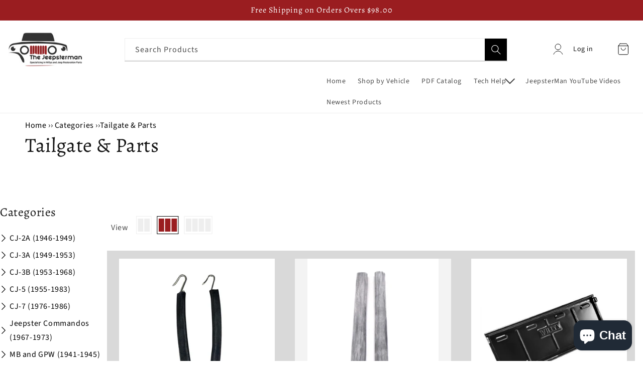

--- FILE ---
content_type: text/html; charset=utf-8
request_url: https://thejeepsterman.com/collections/willys-cj2a-jeep-tailgate-parts
body_size: 92228
content:
<!doctype html>
<html class="no-js" lang="en">
  <head>


    <!-- Google tag (gtag.js) -->
<script async src="https://www.googletagmanager.com/gtag/js?id=G-9QKN52VE1E"></script>
<script>
  window.dataLayer = window.dataLayer || [];
  function gtag(){dataLayer.push(arguments);}
  gtag('js', new Date());

  gtag('config', 'G-9QKN52VE1E');
</script>
    <meta name="google-site-verification" content="qAiUtnprnG0iGG_F8tjF5b6YFVlT4Jg3ilxnANhpjGY" />
    <meta charset="utf-8">
    <meta http-equiv="X-UA-Compatible" content="IE=edge">
    <meta name="viewport" content="width=device-width,initial-scale=1">
    <meta name="theme-color" content="">
    <link rel="canonical" href="https://thejeepsterman.com/collections/willys-cj2a-jeep-tailgate-parts">
    <link rel="preconnect" href="https://cdn.shopify.com" crossorigin><link rel="icon" type="image/png" href="//thejeepsterman.com/cdn/shop/files/gf.png?crop=center&height=32&v=1665498709&width=32"><link rel="preconnect" href="https://fonts.shopifycdn.com" crossorigin><title>
      Tailgate &amp; Parts
 &ndash; The JeepsterMan</title>

    
      <meta name="description" content="Willys CJ2A Jeep Body Tailgate &amp;amp; Parts.">
    

    

<meta property="og:site_name" content="The JeepsterMan">
<meta property="og:url" content="https://thejeepsterman.com/collections/willys-cj2a-jeep-tailgate-parts">
<meta property="og:title" content="Tailgate &amp; Parts">
<meta property="og:type" content="website">
<meta property="og:description" content="Willys CJ2A Jeep Body Tailgate &amp;amp; Parts."><meta property="og:image" content="http://thejeepsterman.com/cdn/shop/collections/tailgate-parts-788945.jpg?v=1742084466">
  <meta property="og:image:secure_url" content="https://thejeepsterman.com/cdn/shop/collections/tailgate-parts-788945.jpg?v=1742084466">
  <meta property="og:image:width" content="1000">
  <meta property="og:image:height" content="1000"><meta name="twitter:site" content="@https://"><meta name="twitter:card" content="summary_large_image">
<meta name="twitter:title" content="Tailgate &amp; Parts">
<meta name="twitter:description" content="Willys CJ2A Jeep Body Tailgate &amp;amp; Parts.">


    <script src="//thejeepsterman.com/cdn/shop/t/25/assets/global.js?v=146887762050280154611680846719" defer="defer"></script><script>window.performance && window.performance.mark && window.performance.mark('shopify.content_for_header.start');</script><meta name="google-site-verification" content="qAiUtnprnG0iGG_F8tjF5b6YFVlT4Jg3ilxnANhpjGY">
<meta name="facebook-domain-verification" content="mi1q6y6400j0mr8bdrbv6693gcf7a8">
<meta id="shopify-digital-wallet" name="shopify-digital-wallet" content="/62859313389/digital_wallets/dialog">
<meta name="shopify-checkout-api-token" content="d6b916469819fa1bd19ab007d123dca4">
<meta id="in-context-paypal-metadata" data-shop-id="62859313389" data-venmo-supported="true" data-environment="production" data-locale="en_US" data-paypal-v4="true" data-currency="USD">
<link rel="alternate" type="application/atom+xml" title="Feed" href="/collections/willys-cj2a-jeep-tailgate-parts.atom" />
<link rel="next" href="/collections/willys-cj2a-jeep-tailgate-parts?page=2">
<link rel="alternate" type="application/json+oembed" href="https://thejeepsterman.com/collections/willys-cj2a-jeep-tailgate-parts.oembed">
<script async="async" src="/checkouts/internal/preloads.js?locale=en-US"></script>
<link rel="preconnect" href="https://shop.app" crossorigin="anonymous">
<script async="async" src="https://shop.app/checkouts/internal/preloads.js?locale=en-US&shop_id=62859313389" crossorigin="anonymous"></script>
<script id="apple-pay-shop-capabilities" type="application/json">{"shopId":62859313389,"countryCode":"US","currencyCode":"USD","merchantCapabilities":["supports3DS"],"merchantId":"gid:\/\/shopify\/Shop\/62859313389","merchantName":"The JeepsterMan","requiredBillingContactFields":["postalAddress","email","phone"],"requiredShippingContactFields":["postalAddress","email","phone"],"shippingType":"shipping","supportedNetworks":["visa","masterCard","amex","discover","elo","jcb"],"total":{"type":"pending","label":"The JeepsterMan","amount":"1.00"},"shopifyPaymentsEnabled":true,"supportsSubscriptions":true}</script>
<script id="shopify-features" type="application/json">{"accessToken":"d6b916469819fa1bd19ab007d123dca4","betas":["rich-media-storefront-analytics"],"domain":"thejeepsterman.com","predictiveSearch":true,"shopId":62859313389,"locale":"en"}</script>
<script>var Shopify = Shopify || {};
Shopify.shop = "thejeepsterman.myshopify.com";
Shopify.locale = "en";
Shopify.currency = {"active":"USD","rate":"1.0"};
Shopify.country = "US";
Shopify.theme = {"name":"ITG-Main-Responsive-ATC","id":136309735661,"schema_name":"Dawn","schema_version":"6.0.2","theme_store_id":887,"role":"main"};
Shopify.theme.handle = "null";
Shopify.theme.style = {"id":null,"handle":null};
Shopify.cdnHost = "thejeepsterman.com/cdn";
Shopify.routes = Shopify.routes || {};
Shopify.routes.root = "/";</script>
<script type="module">!function(o){(o.Shopify=o.Shopify||{}).modules=!0}(window);</script>
<script>!function(o){function n(){var o=[];function n(){o.push(Array.prototype.slice.apply(arguments))}return n.q=o,n}var t=o.Shopify=o.Shopify||{};t.loadFeatures=n(),t.autoloadFeatures=n()}(window);</script>
<script>
  window.ShopifyPay = window.ShopifyPay || {};
  window.ShopifyPay.apiHost = "shop.app\/pay";
  window.ShopifyPay.redirectState = null;
</script>
<script id="shop-js-analytics" type="application/json">{"pageType":"collection"}</script>
<script defer="defer" async type="module" src="//thejeepsterman.com/cdn/shopifycloud/shop-js/modules/v2/client.init-shop-cart-sync_BN7fPSNr.en.esm.js"></script>
<script defer="defer" async type="module" src="//thejeepsterman.com/cdn/shopifycloud/shop-js/modules/v2/chunk.common_Cbph3Kss.esm.js"></script>
<script defer="defer" async type="module" src="//thejeepsterman.com/cdn/shopifycloud/shop-js/modules/v2/chunk.modal_DKumMAJ1.esm.js"></script>
<script type="module">
  await import("//thejeepsterman.com/cdn/shopifycloud/shop-js/modules/v2/client.init-shop-cart-sync_BN7fPSNr.en.esm.js");
await import("//thejeepsterman.com/cdn/shopifycloud/shop-js/modules/v2/chunk.common_Cbph3Kss.esm.js");
await import("//thejeepsterman.com/cdn/shopifycloud/shop-js/modules/v2/chunk.modal_DKumMAJ1.esm.js");

  window.Shopify.SignInWithShop?.initShopCartSync?.({"fedCMEnabled":true,"windoidEnabled":true});

</script>
<script>
  window.Shopify = window.Shopify || {};
  if (!window.Shopify.featureAssets) window.Shopify.featureAssets = {};
  window.Shopify.featureAssets['shop-js'] = {"shop-cart-sync":["modules/v2/client.shop-cart-sync_CJVUk8Jm.en.esm.js","modules/v2/chunk.common_Cbph3Kss.esm.js","modules/v2/chunk.modal_DKumMAJ1.esm.js"],"init-fed-cm":["modules/v2/client.init-fed-cm_7Fvt41F4.en.esm.js","modules/v2/chunk.common_Cbph3Kss.esm.js","modules/v2/chunk.modal_DKumMAJ1.esm.js"],"init-shop-email-lookup-coordinator":["modules/v2/client.init-shop-email-lookup-coordinator_Cc088_bR.en.esm.js","modules/v2/chunk.common_Cbph3Kss.esm.js","modules/v2/chunk.modal_DKumMAJ1.esm.js"],"init-windoid":["modules/v2/client.init-windoid_hPopwJRj.en.esm.js","modules/v2/chunk.common_Cbph3Kss.esm.js","modules/v2/chunk.modal_DKumMAJ1.esm.js"],"shop-button":["modules/v2/client.shop-button_B0jaPSNF.en.esm.js","modules/v2/chunk.common_Cbph3Kss.esm.js","modules/v2/chunk.modal_DKumMAJ1.esm.js"],"shop-cash-offers":["modules/v2/client.shop-cash-offers_DPIskqss.en.esm.js","modules/v2/chunk.common_Cbph3Kss.esm.js","modules/v2/chunk.modal_DKumMAJ1.esm.js"],"shop-toast-manager":["modules/v2/client.shop-toast-manager_CK7RT69O.en.esm.js","modules/v2/chunk.common_Cbph3Kss.esm.js","modules/v2/chunk.modal_DKumMAJ1.esm.js"],"init-shop-cart-sync":["modules/v2/client.init-shop-cart-sync_BN7fPSNr.en.esm.js","modules/v2/chunk.common_Cbph3Kss.esm.js","modules/v2/chunk.modal_DKumMAJ1.esm.js"],"init-customer-accounts-sign-up":["modules/v2/client.init-customer-accounts-sign-up_CfPf4CXf.en.esm.js","modules/v2/client.shop-login-button_DeIztwXF.en.esm.js","modules/v2/chunk.common_Cbph3Kss.esm.js","modules/v2/chunk.modal_DKumMAJ1.esm.js"],"pay-button":["modules/v2/client.pay-button_CgIwFSYN.en.esm.js","modules/v2/chunk.common_Cbph3Kss.esm.js","modules/v2/chunk.modal_DKumMAJ1.esm.js"],"init-customer-accounts":["modules/v2/client.init-customer-accounts_DQ3x16JI.en.esm.js","modules/v2/client.shop-login-button_DeIztwXF.en.esm.js","modules/v2/chunk.common_Cbph3Kss.esm.js","modules/v2/chunk.modal_DKumMAJ1.esm.js"],"avatar":["modules/v2/client.avatar_BTnouDA3.en.esm.js"],"init-shop-for-new-customer-accounts":["modules/v2/client.init-shop-for-new-customer-accounts_CsZy_esa.en.esm.js","modules/v2/client.shop-login-button_DeIztwXF.en.esm.js","modules/v2/chunk.common_Cbph3Kss.esm.js","modules/v2/chunk.modal_DKumMAJ1.esm.js"],"shop-follow-button":["modules/v2/client.shop-follow-button_BRMJjgGd.en.esm.js","modules/v2/chunk.common_Cbph3Kss.esm.js","modules/v2/chunk.modal_DKumMAJ1.esm.js"],"checkout-modal":["modules/v2/client.checkout-modal_B9Drz_yf.en.esm.js","modules/v2/chunk.common_Cbph3Kss.esm.js","modules/v2/chunk.modal_DKumMAJ1.esm.js"],"shop-login-button":["modules/v2/client.shop-login-button_DeIztwXF.en.esm.js","modules/v2/chunk.common_Cbph3Kss.esm.js","modules/v2/chunk.modal_DKumMAJ1.esm.js"],"lead-capture":["modules/v2/client.lead-capture_DXYzFM3R.en.esm.js","modules/v2/chunk.common_Cbph3Kss.esm.js","modules/v2/chunk.modal_DKumMAJ1.esm.js"],"shop-login":["modules/v2/client.shop-login_CA5pJqmO.en.esm.js","modules/v2/chunk.common_Cbph3Kss.esm.js","modules/v2/chunk.modal_DKumMAJ1.esm.js"],"payment-terms":["modules/v2/client.payment-terms_BxzfvcZJ.en.esm.js","modules/v2/chunk.common_Cbph3Kss.esm.js","modules/v2/chunk.modal_DKumMAJ1.esm.js"]};
</script>
<script>(function() {
  var isLoaded = false;
  function asyncLoad() {
    if (isLoaded) return;
    isLoaded = true;
    var urls = ["https:\/\/storage.googleapis.com\/pdf-uploader-v2.appspot.com\/thejeepsterman\/script\/script17f129e08a3.js?shop=thejeepsterman.myshopify.com","https:\/\/chimpstatic.com\/mcjs-connected\/js\/users\/1a8b30aafc506bdd0315d0612\/28cb93310d01e44fd7d92ccbc.js?shop=thejeepsterman.myshopify.com","\/\/swymv3free-01.azureedge.net\/code\/swym-shopify.js?shop=thejeepsterman.myshopify.com","https:\/\/d18eg7dreypte5.cloudfront.net\/browse-abandonment\/smsbump_timer.js?shop=thejeepsterman.myshopify.com","https:\/\/cdn.rebuyengine.com\/onsite\/js\/rebuy.js?shop=thejeepsterman.myshopify.com","https:\/\/cdn.rebuyengine.com\/onsite\/js\/rebuy.js?shop=thejeepsterman.myshopify.com","https:\/\/cdn.rebuyengine.com\/onsite\/js\/rebuy.js?shop=thejeepsterman.myshopify.com","https:\/\/cdn.rebuyengine.com\/onsite\/js\/rebuy.js?shop=thejeepsterman.myshopify.com"];
    for (var i = 0; i < urls.length; i++) {
      var s = document.createElement('script');
      s.type = 'text/javascript';
      s.async = true;
      s.src = urls[i];
      var x = document.getElementsByTagName('script')[0];
      x.parentNode.insertBefore(s, x);
    }
  };
  if(window.attachEvent) {
    window.attachEvent('onload', asyncLoad);
  } else {
    window.addEventListener('load', asyncLoad, false);
  }
})();</script>
<script id="__st">var __st={"a":62859313389,"offset":-21600,"reqid":"cb11ff9e-4d86-4dbd-b9c0-851342a3d405-1769810210","pageurl":"thejeepsterman.com\/collections\/willys-cj2a-jeep-tailgate-parts","u":"6c7d8f9eddbf","p":"collection","rtyp":"collection","rid":410272727277};</script>
<script>window.ShopifyPaypalV4VisibilityTracking = true;</script>
<script id="captcha-bootstrap">!function(){'use strict';const t='contact',e='account',n='new_comment',o=[[t,t],['blogs',n],['comments',n],[t,'customer']],c=[[e,'customer_login'],[e,'guest_login'],[e,'recover_customer_password'],[e,'create_customer']],r=t=>t.map((([t,e])=>`form[action*='/${t}']:not([data-nocaptcha='true']) input[name='form_type'][value='${e}']`)).join(','),a=t=>()=>t?[...document.querySelectorAll(t)].map((t=>t.form)):[];function s(){const t=[...o],e=r(t);return a(e)}const i='password',u='form_key',d=['recaptcha-v3-token','g-recaptcha-response','h-captcha-response',i],f=()=>{try{return window.sessionStorage}catch{return}},m='__shopify_v',_=t=>t.elements[u];function p(t,e,n=!1){try{const o=window.sessionStorage,c=JSON.parse(o.getItem(e)),{data:r}=function(t){const{data:e,action:n}=t;return t[m]||n?{data:e,action:n}:{data:t,action:n}}(c);for(const[e,n]of Object.entries(r))t.elements[e]&&(t.elements[e].value=n);n&&o.removeItem(e)}catch(o){console.error('form repopulation failed',{error:o})}}const l='form_type',E='cptcha';function T(t){t.dataset[E]=!0}const w=window,h=w.document,L='Shopify',v='ce_forms',y='captcha';let A=!1;((t,e)=>{const n=(g='f06e6c50-85a8-45c8-87d0-21a2b65856fe',I='https://cdn.shopify.com/shopifycloud/storefront-forms-hcaptcha/ce_storefront_forms_captcha_hcaptcha.v1.5.2.iife.js',D={infoText:'Protected by hCaptcha',privacyText:'Privacy',termsText:'Terms'},(t,e,n)=>{const o=w[L][v],c=o.bindForm;if(c)return c(t,g,e,D).then(n);var r;o.q.push([[t,g,e,D],n]),r=I,A||(h.body.append(Object.assign(h.createElement('script'),{id:'captcha-provider',async:!0,src:r})),A=!0)});var g,I,D;w[L]=w[L]||{},w[L][v]=w[L][v]||{},w[L][v].q=[],w[L][y]=w[L][y]||{},w[L][y].protect=function(t,e){n(t,void 0,e),T(t)},Object.freeze(w[L][y]),function(t,e,n,w,h,L){const[v,y,A,g]=function(t,e,n){const i=e?o:[],u=t?c:[],d=[...i,...u],f=r(d),m=r(i),_=r(d.filter((([t,e])=>n.includes(e))));return[a(f),a(m),a(_),s()]}(w,h,L),I=t=>{const e=t.target;return e instanceof HTMLFormElement?e:e&&e.form},D=t=>v().includes(t);t.addEventListener('submit',(t=>{const e=I(t);if(!e)return;const n=D(e)&&!e.dataset.hcaptchaBound&&!e.dataset.recaptchaBound,o=_(e),c=g().includes(e)&&(!o||!o.value);(n||c)&&t.preventDefault(),c&&!n&&(function(t){try{if(!f())return;!function(t){const e=f();if(!e)return;const n=_(t);if(!n)return;const o=n.value;o&&e.removeItem(o)}(t);const e=Array.from(Array(32),(()=>Math.random().toString(36)[2])).join('');!function(t,e){_(t)||t.append(Object.assign(document.createElement('input'),{type:'hidden',name:u})),t.elements[u].value=e}(t,e),function(t,e){const n=f();if(!n)return;const o=[...t.querySelectorAll(`input[type='${i}']`)].map((({name:t})=>t)),c=[...d,...o],r={};for(const[a,s]of new FormData(t).entries())c.includes(a)||(r[a]=s);n.setItem(e,JSON.stringify({[m]:1,action:t.action,data:r}))}(t,e)}catch(e){console.error('failed to persist form',e)}}(e),e.submit())}));const S=(t,e)=>{t&&!t.dataset[E]&&(n(t,e.some((e=>e===t))),T(t))};for(const o of['focusin','change'])t.addEventListener(o,(t=>{const e=I(t);D(e)&&S(e,y())}));const B=e.get('form_key'),M=e.get(l),P=B&&M;t.addEventListener('DOMContentLoaded',(()=>{const t=y();if(P)for(const e of t)e.elements[l].value===M&&p(e,B);[...new Set([...A(),...v().filter((t=>'true'===t.dataset.shopifyCaptcha))])].forEach((e=>S(e,t)))}))}(h,new URLSearchParams(w.location.search),n,t,e,['guest_login'])})(!0,!0)}();</script>
<script integrity="sha256-4kQ18oKyAcykRKYeNunJcIwy7WH5gtpwJnB7kiuLZ1E=" data-source-attribution="shopify.loadfeatures" defer="defer" src="//thejeepsterman.com/cdn/shopifycloud/storefront/assets/storefront/load_feature-a0a9edcb.js" crossorigin="anonymous"></script>
<script crossorigin="anonymous" defer="defer" src="//thejeepsterman.com/cdn/shopifycloud/storefront/assets/shopify_pay/storefront-65b4c6d7.js?v=20250812"></script>
<script data-source-attribution="shopify.dynamic_checkout.dynamic.init">var Shopify=Shopify||{};Shopify.PaymentButton=Shopify.PaymentButton||{isStorefrontPortableWallets:!0,init:function(){window.Shopify.PaymentButton.init=function(){};var t=document.createElement("script");t.src="https://thejeepsterman.com/cdn/shopifycloud/portable-wallets/latest/portable-wallets.en.js",t.type="module",document.head.appendChild(t)}};
</script>
<script data-source-attribution="shopify.dynamic_checkout.buyer_consent">
  function portableWalletsHideBuyerConsent(e){var t=document.getElementById("shopify-buyer-consent"),n=document.getElementById("shopify-subscription-policy-button");t&&n&&(t.classList.add("hidden"),t.setAttribute("aria-hidden","true"),n.removeEventListener("click",e))}function portableWalletsShowBuyerConsent(e){var t=document.getElementById("shopify-buyer-consent"),n=document.getElementById("shopify-subscription-policy-button");t&&n&&(t.classList.remove("hidden"),t.removeAttribute("aria-hidden"),n.addEventListener("click",e))}window.Shopify?.PaymentButton&&(window.Shopify.PaymentButton.hideBuyerConsent=portableWalletsHideBuyerConsent,window.Shopify.PaymentButton.showBuyerConsent=portableWalletsShowBuyerConsent);
</script>
<script data-source-attribution="shopify.dynamic_checkout.cart.bootstrap">document.addEventListener("DOMContentLoaded",(function(){function t(){return document.querySelector("shopify-accelerated-checkout-cart, shopify-accelerated-checkout")}if(t())Shopify.PaymentButton.init();else{new MutationObserver((function(e,n){t()&&(Shopify.PaymentButton.init(),n.disconnect())})).observe(document.body,{childList:!0,subtree:!0})}}));
</script>
<link id="shopify-accelerated-checkout-styles" rel="stylesheet" media="screen" href="https://thejeepsterman.com/cdn/shopifycloud/portable-wallets/latest/accelerated-checkout-backwards-compat.css" crossorigin="anonymous">
<style id="shopify-accelerated-checkout-cart">
        #shopify-buyer-consent {
  margin-top: 1em;
  display: inline-block;
  width: 100%;
}

#shopify-buyer-consent.hidden {
  display: none;
}

#shopify-subscription-policy-button {
  background: none;
  border: none;
  padding: 0;
  text-decoration: underline;
  font-size: inherit;
  cursor: pointer;
}

#shopify-subscription-policy-button::before {
  box-shadow: none;
}

      </style>
<script id="sections-script" data-sections="header,footer" defer="defer" src="//thejeepsterman.com/cdn/shop/t/25/compiled_assets/scripts.js?v=9270"></script>
<script>window.performance && window.performance.mark && window.performance.mark('shopify.content_for_header.end');</script>

    <style data-shopify>
      @font-face {
  font-family: "Source Sans Pro";
  font-weight: 400;
  font-style: normal;
  font-display: swap;
  src: url("//thejeepsterman.com/cdn/fonts/source_sans_pro/sourcesanspro_n4.50ae3e156aed9a794db7e94c4d00984c7b66616c.woff2") format("woff2"),
       url("//thejeepsterman.com/cdn/fonts/source_sans_pro/sourcesanspro_n4.d1662e048bd96ae7123e46600ff9744c0d84502d.woff") format("woff");
}

      @font-face {
  font-family: "Source Sans Pro";
  font-weight: 700;
  font-style: normal;
  font-display: swap;
  src: url("//thejeepsterman.com/cdn/fonts/source_sans_pro/sourcesanspro_n7.41cbad1715ffa6489ec3aab1c16fda6d5bdf2235.woff2") format("woff2"),
       url("//thejeepsterman.com/cdn/fonts/source_sans_pro/sourcesanspro_n7.01173495588557d2be0eb2bb2ecdf8e4f01cf917.woff") format("woff");
}

      @font-face {
  font-family: "Source Sans Pro";
  font-weight: 400;
  font-style: italic;
  font-display: swap;
  src: url("//thejeepsterman.com/cdn/fonts/source_sans_pro/sourcesanspro_i4.130f29b9baa0095b80aea9236ca9ef6ab0069c67.woff2") format("woff2"),
       url("//thejeepsterman.com/cdn/fonts/source_sans_pro/sourcesanspro_i4.6146c8c8ae7b8853ccbbc8b859fcf805016ee743.woff") format("woff");
}

      @font-face {
  font-family: "Source Sans Pro";
  font-weight: 700;
  font-style: italic;
  font-display: swap;
  src: url("//thejeepsterman.com/cdn/fonts/source_sans_pro/sourcesanspro_i7.98bb15b3a23880a6e1d86ade6dbb197526ff768d.woff2") format("woff2"),
       url("//thejeepsterman.com/cdn/fonts/source_sans_pro/sourcesanspro_i7.6274cea5e22a575d33653322a4399caadffb1338.woff") format("woff");
}

      @font-face {
  font-family: Alegreya;
  font-weight: 400;
  font-style: normal;
  font-display: swap;
  src: url("//thejeepsterman.com/cdn/fonts/alegreya/alegreya_n4.9d59d35c9865f13cc7223c9847768350c0c7301a.woff2") format("woff2"),
       url("//thejeepsterman.com/cdn/fonts/alegreya/alegreya_n4.a883043573688913d15d350b7a40349399b2ef99.woff") format("woff");
}


      :root {
        --font-body-family: "Source Sans Pro", sans-serif;
        --font-body-style: normal;
        --font-body-weight: 400;
        --font-body-weight-bold: 700;

        --font-heading-family: Alegreya, serif;
        --font-heading-style: normal;
        --font-heading-weight: 400;

        --font-body-scale: 1.0;
        --font-heading-scale: 1.0;

        --color-base-text: 18, 18, 18;
        --color-shadow: 18, 18, 18;
        --color-base-background-1: 255, 255, 255;
        --color-base-background-2: 243, 243, 243;
        --color-base-solid-button-labels: 255, 255, 255;
        --color-base-outline-button-labels: 154, 29, 32;
        --color-base-accent-1: 154, 29, 32;
        --color-base-accent-2: 51, 79, 180;
        --payment-terms-background-color: #ffffff;

        --gradient-base-background-1: #ffffff;
        --gradient-base-background-2: #f3f3f3;
        --gradient-base-accent-1: #9a1d20;
        --gradient-base-accent-2: #334fb4;

        --media-padding: px;
        --media-border-opacity: 0.05;
        --media-border-width: 1px;
        --media-radius: 0px;
        --media-shadow-opacity: 0.0;
        --media-shadow-horizontal-offset: 0px;
        --media-shadow-vertical-offset: 4px;
        --media-shadow-blur-radius: 5px;
        --media-shadow-visible: 0;

        --page-width: 130rem;
        --page-width-margin: 0rem;

        --card-image-padding: 0.0rem;
        --card-corner-radius: 0.0rem;
        --card-text-alignment: left;
        --card-border-width: 0.0rem;
        --card-border-opacity: 0.1;
        --card-shadow-opacity: 0.0;
        --card-shadow-visible: 0;
        --card-shadow-horizontal-offset: 0.0rem;
        --card-shadow-vertical-offset: 0.4rem;
        --card-shadow-blur-radius: 0.5rem;

        --badge-corner-radius: 4.0rem;

        --popup-border-width: 6px;
        --popup-border-opacity: 0.1;
        --popup-corner-radius: 4px;
        --popup-shadow-opacity: 0.0;
        --popup-shadow-horizontal-offset: 0px;
        --popup-shadow-vertical-offset: 4px;
        --popup-shadow-blur-radius: 5px;

        --drawer-border-width: 1px;
        --drawer-border-opacity: 0.1;
        --drawer-shadow-opacity: 0.0;
        --drawer-shadow-horizontal-offset: 0px;
        --drawer-shadow-vertical-offset: 4px;
        --drawer-shadow-blur-radius: 5px;

        --spacing-sections-desktop: 0px;
        --spacing-sections-mobile: 0px;

        --grid-desktop-vertical-spacing: 8px;
        --grid-desktop-horizontal-spacing: 8px;
        --grid-mobile-vertical-spacing: 4px;
        --grid-mobile-horizontal-spacing: 4px;

        --text-boxes-border-opacity: 0.1;
        --text-boxes-border-width: 0px;
        --text-boxes-radius: 0px;
        --text-boxes-shadow-opacity: 0.0;
        --text-boxes-shadow-visible: 0;
        --text-boxes-shadow-horizontal-offset: 0px;
        --text-boxes-shadow-vertical-offset: 4px;
        --text-boxes-shadow-blur-radius: 5px;

        --buttons-radius: 0px;
        --buttons-radius-outset: 0px;
        --buttons-border-width: 1px;
        --buttons-border-opacity: 1.0;
        --buttons-shadow-opacity: 0.0;
        --buttons-shadow-visible: 0;
        --buttons-shadow-horizontal-offset: 0px;
        --buttons-shadow-vertical-offset: 4px;
        --buttons-shadow-blur-radius: 5px;
        --buttons-border-offset: 0px;

        --inputs-radius: 0px;
        --inputs-border-width: 1px;
        --inputs-border-opacity: 0.55;
        --inputs-shadow-opacity: 0.0;
        --inputs-shadow-horizontal-offset: 0px;
        --inputs-margin-offset: 0px;
        --inputs-shadow-vertical-offset: 4px;
        --inputs-shadow-blur-radius: 5px;
        --inputs-radius-outset: 0px;

        --variant-pills-radius: 40px;
        --variant-pills-border-width: 1px;
        --variant-pills-border-opacity: 0.55;
        --variant-pills-shadow-opacity: 0.0;
        --variant-pills-shadow-horizontal-offset: 0px;
        --variant-pills-shadow-vertical-offset: 4px;
        --variant-pills-shadow-blur-radius: 5px;
      }

      *,
      *::before,
      *::after {
        box-sizing: inherit;
      }

      html {
        box-sizing: border-box;
        font-size: calc(var(--font-body-scale) * 62.5%);
        height: 100%;
      }

      body {
        display: grid;
        grid-template-rows: auto auto 1fr auto;
        grid-template-columns: 100%;
        min-height: 100%;
        margin: 0;
        font-size: 1.5rem;
        letter-spacing: 0.06rem;
        line-height: calc(1 + 0.8 / var(--font-body-scale));
        font-family: var(--font-body-family);
        font-style: var(--font-body-style);
        font-weight: var(--font-body-weight);
      }

      @media screen and (min-width: 750px) {
        body {
          font-size: 1.6rem;
        }
      }
    </style>
    <link href="//thejeepsterman.com/cdn/shop/t/25/assets/custom.css?v=27034025500866471841680849507" rel="stylesheet" type="text/css" media="all" />
    <link href="//thejeepsterman.com/cdn/shop/t/25/assets/responsive.css?v=100968067738139253781680846719" rel="stylesheet" type="text/css" media="all" />
    <link href="//thejeepsterman.com/cdn/shop/t/25/assets/base.css?v=39764247898090333981743191456" rel="stylesheet" type="text/css" media="all" />
    <link rel="stylesheet" href="https://cdnjs.cloudflare.com/ajax/libs/slick-carousel/1.8.1/slick.css"/>
    <link rel="stylesheet" href="https://cdnjs.cloudflare.com/ajax/libs/slick-carousel/1.8.1/slick-theme.css"/>
    <script src="https://code.jquery.com/jquery-3.6.0.min.js"></script>
    <script src="https://cdnjs.cloudflare.com/ajax/libs/slick-carousel/1.8.1/slick.min.js"></script>

    <script src="//thejeepsterman.com/cdn/shop/t/25/assets/custom.js?v=121517209149622306431680846719" defer="defer"></script><link rel="preload" as="font" href="//thejeepsterman.com/cdn/fonts/source_sans_pro/sourcesanspro_n4.50ae3e156aed9a794db7e94c4d00984c7b66616c.woff2" type="font/woff2" crossorigin><link rel="preload" as="font" href="//thejeepsterman.com/cdn/fonts/alegreya/alegreya_n4.9d59d35c9865f13cc7223c9847768350c0c7301a.woff2" type="font/woff2" crossorigin><link rel="stylesheet" href="//thejeepsterman.com/cdn/shop/t/25/assets/component-predictive-search.css?v=58417577557599533891680846719" media="print" onload="this.media='all'"><script>document.documentElement.className = document.documentElement.className.replace('no-js', 'js');
    if (Shopify.designMode) {
      document.documentElement.classList.add('shopify-design-mode');
    }
    </script>

  <!-- BEGIN app block: shopify://apps/judge-me-reviews/blocks/judgeme_core/61ccd3b1-a9f2-4160-9fe9-4fec8413e5d8 --><!-- Start of Judge.me Core -->






<link rel="dns-prefetch" href="https://cdnwidget.judge.me">
<link rel="dns-prefetch" href="https://cdn.judge.me">
<link rel="dns-prefetch" href="https://cdn1.judge.me">
<link rel="dns-prefetch" href="https://api.judge.me">

<script data-cfasync='false' class='jdgm-settings-script'>window.jdgmSettings={"pagination":5,"disable_web_reviews":false,"badge_no_review_text":"No reviews","badge_n_reviews_text":"{{ n }} review/reviews","hide_badge_preview_if_no_reviews":true,"badge_hide_text":false,"enforce_center_preview_badge":false,"widget_title":"Customer Reviews","widget_open_form_text":"Write a review","widget_close_form_text":"Cancel review","widget_refresh_page_text":"Refresh page","widget_summary_text":"Based on {{ number_of_reviews }} review/reviews","widget_no_review_text":"Be the first to write a review","widget_name_field_text":"Display name","widget_verified_name_field_text":"Verified Name (public)","widget_name_placeholder_text":"Display name","widget_required_field_error_text":"This field is required.","widget_email_field_text":"Email address","widget_verified_email_field_text":"Verified Email (private, can not be edited)","widget_email_placeholder_text":"Your email address","widget_email_field_error_text":"Please enter a valid email address.","widget_rating_field_text":"Rating","widget_review_title_field_text":"Review Title","widget_review_title_placeholder_text":"Give your review a title","widget_review_body_field_text":"Review content","widget_review_body_placeholder_text":"Start writing here...","widget_pictures_field_text":"Picture/Video (optional)","widget_submit_review_text":"Submit Review","widget_submit_verified_review_text":"Submit Verified Review","widget_submit_success_msg_with_auto_publish":"Thank you! Please refresh the page in a few moments to see your review. You can remove or edit your review by logging into \u003ca href='https://judge.me/login' target='_blank' rel='nofollow noopener'\u003eJudge.me\u003c/a\u003e","widget_submit_success_msg_no_auto_publish":"Thank you! Your review will be published as soon as it is approved by the shop admin. You can remove or edit your review by logging into \u003ca href='https://judge.me/login' target='_blank' rel='nofollow noopener'\u003eJudge.me\u003c/a\u003e","widget_show_default_reviews_out_of_total_text":"Showing {{ n_reviews_shown }} out of {{ n_reviews }} reviews.","widget_show_all_link_text":"Show all","widget_show_less_link_text":"Show less","widget_author_said_text":"{{ reviewer_name }} said:","widget_days_text":"{{ n }} days ago","widget_weeks_text":"{{ n }} week/weeks ago","widget_months_text":"{{ n }} month/months ago","widget_years_text":"{{ n }} year/years ago","widget_yesterday_text":"Yesterday","widget_today_text":"Today","widget_replied_text":"\u003e\u003e {{ shop_name }} replied:","widget_read_more_text":"Read more","widget_reviewer_name_as_initial":"","widget_rating_filter_color":"#fbcd0a","widget_rating_filter_see_all_text":"See all reviews","widget_sorting_most_recent_text":"Most Recent","widget_sorting_highest_rating_text":"Highest Rating","widget_sorting_lowest_rating_text":"Lowest Rating","widget_sorting_with_pictures_text":"Only Pictures","widget_sorting_most_helpful_text":"Most Helpful","widget_open_question_form_text":"Ask a question","widget_reviews_subtab_text":"Reviews","widget_questions_subtab_text":"Questions","widget_question_label_text":"Question","widget_answer_label_text":"Answer","widget_question_placeholder_text":"Write your question here","widget_submit_question_text":"Submit Question","widget_question_submit_success_text":"Thank you for your question! We will notify you once it gets answered.","verified_badge_text":"Verified","verified_badge_bg_color":"","verified_badge_text_color":"","verified_badge_placement":"left-of-reviewer-name","widget_review_max_height":"","widget_hide_border":false,"widget_social_share":false,"widget_thumb":false,"widget_review_location_show":false,"widget_location_format":"","all_reviews_include_out_of_store_products":true,"all_reviews_out_of_store_text":"(out of store)","all_reviews_pagination":100,"all_reviews_product_name_prefix_text":"about","enable_review_pictures":true,"enable_question_anwser":false,"widget_theme":"default","review_date_format":"mm/dd/yyyy","default_sort_method":"most-recent","widget_product_reviews_subtab_text":"Product Reviews","widget_shop_reviews_subtab_text":"Shop Reviews","widget_other_products_reviews_text":"Reviews for other products","widget_store_reviews_subtab_text":"Store reviews","widget_no_store_reviews_text":"This store hasn't received any reviews yet","widget_web_restriction_product_reviews_text":"This product hasn't received any reviews yet","widget_no_items_text":"No items found","widget_show_more_text":"Show more","widget_write_a_store_review_text":"Write a Store Review","widget_other_languages_heading":"Reviews in Other Languages","widget_translate_review_text":"Translate review to {{ language }}","widget_translating_review_text":"Translating...","widget_show_original_translation_text":"Show original ({{ language }})","widget_translate_review_failed_text":"Review couldn't be translated.","widget_translate_review_retry_text":"Retry","widget_translate_review_try_again_later_text":"Try again later","show_product_url_for_grouped_product":false,"widget_sorting_pictures_first_text":"Pictures First","show_pictures_on_all_rev_page_mobile":false,"show_pictures_on_all_rev_page_desktop":false,"floating_tab_hide_mobile_install_preference":false,"floating_tab_button_name":"★ Reviews","floating_tab_title":"Let customers speak for us","floating_tab_button_color":"","floating_tab_button_background_color":"","floating_tab_url":"","floating_tab_url_enabled":false,"floating_tab_tab_style":"text","all_reviews_text_badge_text":"Customers rate us {{ shop.metafields.judgeme.all_reviews_rating | round: 1 }}/5 based on {{ shop.metafields.judgeme.all_reviews_count }} reviews.","all_reviews_text_badge_text_branded_style":"{{ shop.metafields.judgeme.all_reviews_rating | round: 1 }} out of 5 stars based on {{ shop.metafields.judgeme.all_reviews_count }} reviews","is_all_reviews_text_badge_a_link":false,"show_stars_for_all_reviews_text_badge":false,"all_reviews_text_badge_url":"","all_reviews_text_style":"text","all_reviews_text_color_style":"judgeme_brand_color","all_reviews_text_color":"#108474","all_reviews_text_show_jm_brand":true,"featured_carousel_show_header":true,"featured_carousel_title":"Let customers speak for us","testimonials_carousel_title":"Customers are saying","videos_carousel_title":"Real customer stories","cards_carousel_title":"Customers are saying","featured_carousel_count_text":"from {{ n }} reviews","featured_carousel_add_link_to_all_reviews_page":false,"featured_carousel_url":"","featured_carousel_show_images":true,"featured_carousel_autoslide_interval":5,"featured_carousel_arrows_on_the_sides":false,"featured_carousel_height":250,"featured_carousel_width":80,"featured_carousel_image_size":0,"featured_carousel_image_height":250,"featured_carousel_arrow_color":"#eeeeee","verified_count_badge_style":"vintage","verified_count_badge_orientation":"horizontal","verified_count_badge_color_style":"judgeme_brand_color","verified_count_badge_color":"#108474","is_verified_count_badge_a_link":false,"verified_count_badge_url":"","verified_count_badge_show_jm_brand":true,"widget_rating_preset_default":5,"widget_first_sub_tab":"product-reviews","widget_show_histogram":true,"widget_histogram_use_custom_color":false,"widget_pagination_use_custom_color":false,"widget_star_use_custom_color":false,"widget_verified_badge_use_custom_color":false,"widget_write_review_use_custom_color":false,"picture_reminder_submit_button":"Upload Pictures","enable_review_videos":false,"mute_video_by_default":false,"widget_sorting_videos_first_text":"Videos First","widget_review_pending_text":"Pending","featured_carousel_items_for_large_screen":5,"social_share_options_order":"Facebook,Twitter","remove_microdata_snippet":true,"disable_json_ld":false,"enable_json_ld_products":false,"preview_badge_show_question_text":false,"preview_badge_no_question_text":"No questions","preview_badge_n_question_text":"{{ number_of_questions }} question/questions","qa_badge_show_icon":false,"qa_badge_position":"same-row","remove_judgeme_branding":false,"widget_add_search_bar":false,"widget_search_bar_placeholder":"Search","widget_sorting_verified_only_text":"Verified only","featured_carousel_theme":"card","featured_carousel_show_rating":true,"featured_carousel_show_title":true,"featured_carousel_show_body":true,"featured_carousel_show_date":false,"featured_carousel_show_reviewer":true,"featured_carousel_show_product":false,"featured_carousel_header_background_color":"#108474","featured_carousel_header_text_color":"#ffffff","featured_carousel_name_product_separator":"reviewed","featured_carousel_full_star_background":"#108474","featured_carousel_empty_star_background":"#dadada","featured_carousel_vertical_theme_background":"#f9fafb","featured_carousel_verified_badge_enable":false,"featured_carousel_verified_badge_color":"#108474","featured_carousel_border_style":"round","featured_carousel_review_line_length_limit":3,"featured_carousel_more_reviews_button_text":"Read more reviews","featured_carousel_view_product_button_text":"View product","all_reviews_page_load_reviews_on":"scroll","all_reviews_page_load_more_text":"Load More Reviews","disable_fb_tab_reviews":false,"enable_ajax_cdn_cache":false,"widget_public_name_text":"displayed publicly like","default_reviewer_name":"John Smith","default_reviewer_name_has_non_latin":true,"widget_reviewer_anonymous":"Anonymous","medals_widget_title":"Judge.me Review Medals","medals_widget_background_color":"#f9fafb","medals_widget_position":"footer_all_pages","medals_widget_border_color":"#f9fafb","medals_widget_verified_text_position":"left","medals_widget_use_monochromatic_version":false,"medals_widget_elements_color":"#108474","show_reviewer_avatar":true,"widget_invalid_yt_video_url_error_text":"Not a YouTube video URL","widget_max_length_field_error_text":"Please enter no more than {0} characters.","widget_show_country_flag":false,"widget_show_collected_via_shop_app":true,"widget_verified_by_shop_badge_style":"light","widget_verified_by_shop_text":"Verified by Shop","widget_show_photo_gallery":false,"widget_load_with_code_splitting":true,"widget_ugc_install_preference":false,"widget_ugc_title":"Made by us, Shared by you","widget_ugc_subtitle":"Tag us to see your picture featured in our page","widget_ugc_arrows_color":"#ffffff","widget_ugc_primary_button_text":"Buy Now","widget_ugc_primary_button_background_color":"#108474","widget_ugc_primary_button_text_color":"#ffffff","widget_ugc_primary_button_border_width":"0","widget_ugc_primary_button_border_style":"none","widget_ugc_primary_button_border_color":"#108474","widget_ugc_primary_button_border_radius":"25","widget_ugc_secondary_button_text":"Load More","widget_ugc_secondary_button_background_color":"#ffffff","widget_ugc_secondary_button_text_color":"#108474","widget_ugc_secondary_button_border_width":"2","widget_ugc_secondary_button_border_style":"solid","widget_ugc_secondary_button_border_color":"#108474","widget_ugc_secondary_button_border_radius":"25","widget_ugc_reviews_button_text":"View Reviews","widget_ugc_reviews_button_background_color":"#ffffff","widget_ugc_reviews_button_text_color":"#108474","widget_ugc_reviews_button_border_width":"2","widget_ugc_reviews_button_border_style":"solid","widget_ugc_reviews_button_border_color":"#108474","widget_ugc_reviews_button_border_radius":"25","widget_ugc_reviews_button_link_to":"judgeme-reviews-page","widget_ugc_show_post_date":true,"widget_ugc_max_width":"800","widget_rating_metafield_value_type":true,"widget_primary_color":"#9a1d20","widget_enable_secondary_color":false,"widget_secondary_color":"#edf5f5","widget_summary_average_rating_text":"{{ average_rating }} out of 5","widget_media_grid_title":"Customer photos \u0026 videos","widget_media_grid_see_more_text":"See more","widget_round_style":false,"widget_show_product_medals":true,"widget_verified_by_judgeme_text":"Verified by Judge.me","widget_show_store_medals":true,"widget_verified_by_judgeme_text_in_store_medals":"Verified by Judge.me","widget_media_field_exceed_quantity_message":"Sorry, we can only accept {{ max_media }} for one review.","widget_media_field_exceed_limit_message":"{{ file_name }} is too large, please select a {{ media_type }} less than {{ size_limit }}MB.","widget_review_submitted_text":"Review Submitted!","widget_question_submitted_text":"Question Submitted!","widget_close_form_text_question":"Cancel","widget_write_your_answer_here_text":"Write your answer here","widget_enabled_branded_link":true,"widget_show_collected_by_judgeme":true,"widget_reviewer_name_color":"","widget_write_review_text_color":"","widget_write_review_bg_color":"","widget_collected_by_judgeme_text":"collected by Judge.me","widget_pagination_type":"standard","widget_load_more_text":"Load More","widget_load_more_color":"#108474","widget_full_review_text":"Full Review","widget_read_more_reviews_text":"Read More Reviews","widget_read_questions_text":"Read Questions","widget_questions_and_answers_text":"Questions \u0026 Answers","widget_verified_by_text":"Verified by","widget_verified_text":"Verified","widget_number_of_reviews_text":"{{ number_of_reviews }} reviews","widget_back_button_text":"Back","widget_next_button_text":"Next","widget_custom_forms_filter_button":"Filters","custom_forms_style":"vertical","widget_show_review_information":false,"how_reviews_are_collected":"How reviews are collected?","widget_show_review_keywords":false,"widget_gdpr_statement":"How we use your data: We'll only contact you about the review you left, and only if necessary. By submitting your review, you agree to Judge.me's \u003ca href='https://judge.me/terms' target='_blank' rel='nofollow noopener'\u003eterms\u003c/a\u003e, \u003ca href='https://judge.me/privacy' target='_blank' rel='nofollow noopener'\u003eprivacy\u003c/a\u003e and \u003ca href='https://judge.me/content-policy' target='_blank' rel='nofollow noopener'\u003econtent\u003c/a\u003e policies.","widget_multilingual_sorting_enabled":false,"widget_translate_review_content_enabled":false,"widget_translate_review_content_method":"manual","popup_widget_review_selection":"automatically_with_pictures","popup_widget_round_border_style":true,"popup_widget_show_title":true,"popup_widget_show_body":true,"popup_widget_show_reviewer":false,"popup_widget_show_product":true,"popup_widget_show_pictures":true,"popup_widget_use_review_picture":true,"popup_widget_show_on_home_page":true,"popup_widget_show_on_product_page":true,"popup_widget_show_on_collection_page":true,"popup_widget_show_on_cart_page":true,"popup_widget_position":"bottom_left","popup_widget_first_review_delay":5,"popup_widget_duration":5,"popup_widget_interval":5,"popup_widget_review_count":5,"popup_widget_hide_on_mobile":true,"review_snippet_widget_round_border_style":true,"review_snippet_widget_card_color":"#FFFFFF","review_snippet_widget_slider_arrows_background_color":"#FFFFFF","review_snippet_widget_slider_arrows_color":"#000000","review_snippet_widget_star_color":"#108474","show_product_variant":false,"all_reviews_product_variant_label_text":"Variant: ","widget_show_verified_branding":false,"widget_ai_summary_title":"Customers say","widget_ai_summary_disclaimer":"AI-powered review summary based on recent customer reviews","widget_show_ai_summary":false,"widget_show_ai_summary_bg":false,"widget_show_review_title_input":true,"redirect_reviewers_invited_via_email":"review_widget","request_store_review_after_product_review":false,"request_review_other_products_in_order":false,"review_form_color_scheme":"default","review_form_corner_style":"square","review_form_star_color":{},"review_form_text_color":"#333333","review_form_background_color":"#ffffff","review_form_field_background_color":"#fafafa","review_form_button_color":{},"review_form_button_text_color":"#ffffff","review_form_modal_overlay_color":"#000000","review_content_screen_title_text":"How would you rate this product?","review_content_introduction_text":"We would love it if you would share a bit about your experience.","store_review_form_title_text":"How would you rate this store?","store_review_form_introduction_text":"We would love it if you would share a bit about your experience.","show_review_guidance_text":true,"one_star_review_guidance_text":"Poor","five_star_review_guidance_text":"Great","customer_information_screen_title_text":"About you","customer_information_introduction_text":"Please tell us more about you.","custom_questions_screen_title_text":"Your experience in more detail","custom_questions_introduction_text":"Here are a few questions to help us understand more about your experience.","review_submitted_screen_title_text":"Thanks for your review!","review_submitted_screen_thank_you_text":"We are processing it and it will appear on the store soon.","review_submitted_screen_email_verification_text":"Please confirm your email by clicking the link we just sent you. This helps us keep reviews authentic.","review_submitted_request_store_review_text":"Would you like to share your experience of shopping with us?","review_submitted_review_other_products_text":"Would you like to review these products?","store_review_screen_title_text":"Would you like to share your experience of shopping with us?","store_review_introduction_text":"We value your feedback and use it to improve. Please share any thoughts or suggestions you have.","reviewer_media_screen_title_picture_text":"Share a picture","reviewer_media_introduction_picture_text":"Upload a photo to support your review.","reviewer_media_screen_title_video_text":"Share a video","reviewer_media_introduction_video_text":"Upload a video to support your review.","reviewer_media_screen_title_picture_or_video_text":"Share a picture or video","reviewer_media_introduction_picture_or_video_text":"Upload a photo or video to support your review.","reviewer_media_youtube_url_text":"Paste your Youtube URL here","advanced_settings_next_step_button_text":"Next","advanced_settings_close_review_button_text":"Close","modal_write_review_flow":false,"write_review_flow_required_text":"Required","write_review_flow_privacy_message_text":"We respect your privacy.","write_review_flow_anonymous_text":"Post review as anonymous","write_review_flow_visibility_text":"This won't be visible to other customers.","write_review_flow_multiple_selection_help_text":"Select as many as you like","write_review_flow_single_selection_help_text":"Select one option","write_review_flow_required_field_error_text":"This field is required","write_review_flow_invalid_email_error_text":"Please enter a valid email address","write_review_flow_max_length_error_text":"Max. {{ max_length }} characters.","write_review_flow_media_upload_text":"\u003cb\u003eClick to upload\u003c/b\u003e or drag and drop","write_review_flow_gdpr_statement":"We'll only contact you about your review if necessary. By submitting your review, you agree to our \u003ca href='https://judge.me/terms' target='_blank' rel='nofollow noopener'\u003eterms and conditions\u003c/a\u003e and \u003ca href='https://judge.me/privacy' target='_blank' rel='nofollow noopener'\u003eprivacy policy\u003c/a\u003e.","rating_only_reviews_enabled":false,"show_negative_reviews_help_screen":false,"new_review_flow_help_screen_rating_threshold":3,"negative_review_resolution_screen_title_text":"Tell us more","negative_review_resolution_text":"Your experience matters to us. If there were issues with your purchase, we're here to help. Feel free to reach out to us, we'd love the opportunity to make things right.","negative_review_resolution_button_text":"Contact us","negative_review_resolution_proceed_with_review_text":"Leave a review","negative_review_resolution_subject":"Issue with purchase from {{ shop_name }}.{{ order_name }}","preview_badge_collection_page_install_status":false,"widget_review_custom_css":"","preview_badge_custom_css":"","preview_badge_stars_count":"5-stars","featured_carousel_custom_css":"","floating_tab_custom_css":"","all_reviews_widget_custom_css":"","medals_widget_custom_css":"","verified_badge_custom_css":"","all_reviews_text_custom_css":"","transparency_badges_collected_via_store_invite":false,"transparency_badges_from_another_provider":false,"transparency_badges_collected_from_store_visitor":false,"transparency_badges_collected_by_verified_review_provider":false,"transparency_badges_earned_reward":false,"transparency_badges_collected_via_store_invite_text":"Review collected via store invitation","transparency_badges_from_another_provider_text":"Review collected from another provider","transparency_badges_collected_from_store_visitor_text":"Review collected from a store visitor","transparency_badges_written_in_google_text":"Review written in Google","transparency_badges_written_in_etsy_text":"Review written in Etsy","transparency_badges_written_in_shop_app_text":"Review written in Shop App","transparency_badges_earned_reward_text":"Review earned a reward for future purchase","product_review_widget_per_page":10,"widget_store_review_label_text":"Review about the store","checkout_comment_extension_title_on_product_page":"Customer Comments","checkout_comment_extension_num_latest_comment_show":5,"checkout_comment_extension_format":"name_and_timestamp","checkout_comment_customer_name":"last_initial","checkout_comment_comment_notification":true,"preview_badge_collection_page_install_preference":true,"preview_badge_home_page_install_preference":true,"preview_badge_product_page_install_preference":true,"review_widget_install_preference":"","review_carousel_install_preference":false,"floating_reviews_tab_install_preference":"none","verified_reviews_count_badge_install_preference":false,"all_reviews_text_install_preference":false,"review_widget_best_location":true,"judgeme_medals_install_preference":false,"review_widget_revamp_enabled":false,"review_widget_qna_enabled":false,"review_widget_header_theme":"minimal","review_widget_widget_title_enabled":true,"review_widget_header_text_size":"medium","review_widget_header_text_weight":"regular","review_widget_average_rating_style":"compact","review_widget_bar_chart_enabled":true,"review_widget_bar_chart_type":"numbers","review_widget_bar_chart_style":"standard","review_widget_expanded_media_gallery_enabled":false,"review_widget_reviews_section_theme":"standard","review_widget_image_style":"thumbnails","review_widget_review_image_ratio":"square","review_widget_stars_size":"medium","review_widget_verified_badge":"standard_text","review_widget_review_title_text_size":"medium","review_widget_review_text_size":"medium","review_widget_review_text_length":"medium","review_widget_number_of_columns_desktop":3,"review_widget_carousel_transition_speed":5,"review_widget_custom_questions_answers_display":"always","review_widget_button_text_color":"#FFFFFF","review_widget_text_color":"#000000","review_widget_lighter_text_color":"#7B7B7B","review_widget_corner_styling":"soft","review_widget_review_word_singular":"review","review_widget_review_word_plural":"reviews","review_widget_voting_label":"Helpful?","review_widget_shop_reply_label":"Reply from {{ shop_name }}:","review_widget_filters_title":"Filters","qna_widget_question_word_singular":"Question","qna_widget_question_word_plural":"Questions","qna_widget_answer_reply_label":"Answer from {{ answerer_name }}:","qna_content_screen_title_text":"Ask a question about this product","qna_widget_question_required_field_error_text":"Please enter your question.","qna_widget_flow_gdpr_statement":"We'll only contact you about your question if necessary. By submitting your question, you agree to our \u003ca href='https://judge.me/terms' target='_blank' rel='nofollow noopener'\u003eterms and conditions\u003c/a\u003e and \u003ca href='https://judge.me/privacy' target='_blank' rel='nofollow noopener'\u003eprivacy policy\u003c/a\u003e.","qna_widget_question_submitted_text":"Thanks for your question!","qna_widget_close_form_text_question":"Close","qna_widget_question_submit_success_text":"We’ll notify you by email when your question is answered.","all_reviews_widget_v2025_enabled":false,"all_reviews_widget_v2025_header_theme":"default","all_reviews_widget_v2025_widget_title_enabled":true,"all_reviews_widget_v2025_header_text_size":"medium","all_reviews_widget_v2025_header_text_weight":"regular","all_reviews_widget_v2025_average_rating_style":"compact","all_reviews_widget_v2025_bar_chart_enabled":true,"all_reviews_widget_v2025_bar_chart_type":"numbers","all_reviews_widget_v2025_bar_chart_style":"standard","all_reviews_widget_v2025_expanded_media_gallery_enabled":false,"all_reviews_widget_v2025_show_store_medals":true,"all_reviews_widget_v2025_show_photo_gallery":true,"all_reviews_widget_v2025_show_review_keywords":false,"all_reviews_widget_v2025_show_ai_summary":false,"all_reviews_widget_v2025_show_ai_summary_bg":false,"all_reviews_widget_v2025_add_search_bar":false,"all_reviews_widget_v2025_default_sort_method":"most-recent","all_reviews_widget_v2025_reviews_per_page":10,"all_reviews_widget_v2025_reviews_section_theme":"default","all_reviews_widget_v2025_image_style":"thumbnails","all_reviews_widget_v2025_review_image_ratio":"square","all_reviews_widget_v2025_stars_size":"medium","all_reviews_widget_v2025_verified_badge":"bold_badge","all_reviews_widget_v2025_review_title_text_size":"medium","all_reviews_widget_v2025_review_text_size":"medium","all_reviews_widget_v2025_review_text_length":"medium","all_reviews_widget_v2025_number_of_columns_desktop":3,"all_reviews_widget_v2025_carousel_transition_speed":5,"all_reviews_widget_v2025_custom_questions_answers_display":"always","all_reviews_widget_v2025_show_product_variant":false,"all_reviews_widget_v2025_show_reviewer_avatar":true,"all_reviews_widget_v2025_reviewer_name_as_initial":"","all_reviews_widget_v2025_review_location_show":false,"all_reviews_widget_v2025_location_format":"","all_reviews_widget_v2025_show_country_flag":false,"all_reviews_widget_v2025_verified_by_shop_badge_style":"light","all_reviews_widget_v2025_social_share":false,"all_reviews_widget_v2025_social_share_options_order":"Facebook,Twitter,LinkedIn,Pinterest","all_reviews_widget_v2025_pagination_type":"standard","all_reviews_widget_v2025_button_text_color":"#FFFFFF","all_reviews_widget_v2025_text_color":"#000000","all_reviews_widget_v2025_lighter_text_color":"#7B7B7B","all_reviews_widget_v2025_corner_styling":"soft","all_reviews_widget_v2025_title":"Customer reviews","all_reviews_widget_v2025_ai_summary_title":"Customers say about this store","all_reviews_widget_v2025_no_review_text":"Be the first to write a review","platform":"shopify","branding_url":"https://app.judge.me/reviews/stores/thejeepsterman.com","branding_text":"Powered by Judge.me","locale":"en","reply_name":"The JeepsterMan","widget_version":"3.0","footer":true,"autopublish":true,"review_dates":true,"enable_custom_form":false,"shop_use_review_site":true,"shop_locale":"en","enable_multi_locales_translations":true,"show_review_title_input":true,"review_verification_email_status":"always","can_be_branded":true,"reply_name_text":"The JeepsterMan"};</script> <style class='jdgm-settings-style'>.jdgm-xx{left:0}:root{--jdgm-primary-color: #9a1d20;--jdgm-secondary-color: rgba(154,29,32,0.1);--jdgm-star-color: #9a1d20;--jdgm-write-review-text-color: white;--jdgm-write-review-bg-color: #9a1d20;--jdgm-paginate-color: #9a1d20;--jdgm-border-radius: 0;--jdgm-reviewer-name-color: #9a1d20}.jdgm-histogram__bar-content{background-color:#9a1d20}.jdgm-rev[data-verified-buyer=true] .jdgm-rev__icon.jdgm-rev__icon:after,.jdgm-rev__buyer-badge.jdgm-rev__buyer-badge{color:white;background-color:#9a1d20}.jdgm-review-widget--small .jdgm-gallery.jdgm-gallery .jdgm-gallery__thumbnail-link:nth-child(8) .jdgm-gallery__thumbnail-wrapper.jdgm-gallery__thumbnail-wrapper:before{content:"See more"}@media only screen and (min-width: 768px){.jdgm-gallery.jdgm-gallery .jdgm-gallery__thumbnail-link:nth-child(8) .jdgm-gallery__thumbnail-wrapper.jdgm-gallery__thumbnail-wrapper:before{content:"See more"}}.jdgm-prev-badge[data-average-rating='0.00']{display:none !important}.jdgm-author-all-initials{display:none !important}.jdgm-author-last-initial{display:none !important}.jdgm-rev-widg__title{visibility:hidden}.jdgm-rev-widg__summary-text{visibility:hidden}.jdgm-prev-badge__text{visibility:hidden}.jdgm-rev__prod-link-prefix:before{content:'about'}.jdgm-rev__variant-label:before{content:'Variant: '}.jdgm-rev__out-of-store-text:before{content:'(out of store)'}@media only screen and (min-width: 768px){.jdgm-rev__pics .jdgm-rev_all-rev-page-picture-separator,.jdgm-rev__pics .jdgm-rev__product-picture{display:none}}@media only screen and (max-width: 768px){.jdgm-rev__pics .jdgm-rev_all-rev-page-picture-separator,.jdgm-rev__pics .jdgm-rev__product-picture{display:none}}.jdgm-verified-count-badget[data-from-snippet="true"]{display:none !important}.jdgm-carousel-wrapper[data-from-snippet="true"]{display:none !important}.jdgm-all-reviews-text[data-from-snippet="true"]{display:none !important}.jdgm-medals-section[data-from-snippet="true"]{display:none !important}.jdgm-ugc-media-wrapper[data-from-snippet="true"]{display:none !important}.jdgm-rev__transparency-badge[data-badge-type="review_collected_via_store_invitation"]{display:none !important}.jdgm-rev__transparency-badge[data-badge-type="review_collected_from_another_provider"]{display:none !important}.jdgm-rev__transparency-badge[data-badge-type="review_collected_from_store_visitor"]{display:none !important}.jdgm-rev__transparency-badge[data-badge-type="review_written_in_etsy"]{display:none !important}.jdgm-rev__transparency-badge[data-badge-type="review_written_in_google_business"]{display:none !important}.jdgm-rev__transparency-badge[data-badge-type="review_written_in_shop_app"]{display:none !important}.jdgm-rev__transparency-badge[data-badge-type="review_earned_for_future_purchase"]{display:none !important}.jdgm-review-snippet-widget .jdgm-rev-snippet-widget__cards-container .jdgm-rev-snippet-card{border-radius:8px;background:#fff}.jdgm-review-snippet-widget .jdgm-rev-snippet-widget__cards-container .jdgm-rev-snippet-card__rev-rating .jdgm-star{color:#108474}.jdgm-review-snippet-widget .jdgm-rev-snippet-widget__prev-btn,.jdgm-review-snippet-widget .jdgm-rev-snippet-widget__next-btn{border-radius:50%;background:#fff}.jdgm-review-snippet-widget .jdgm-rev-snippet-widget__prev-btn>svg,.jdgm-review-snippet-widget .jdgm-rev-snippet-widget__next-btn>svg{fill:#000}.jdgm-full-rev-modal.rev-snippet-widget .jm-mfp-container .jm-mfp-content,.jdgm-full-rev-modal.rev-snippet-widget .jm-mfp-container .jdgm-full-rev__icon,.jdgm-full-rev-modal.rev-snippet-widget .jm-mfp-container .jdgm-full-rev__pic-img,.jdgm-full-rev-modal.rev-snippet-widget .jm-mfp-container .jdgm-full-rev__reply{border-radius:8px}.jdgm-full-rev-modal.rev-snippet-widget .jm-mfp-container .jdgm-full-rev[data-verified-buyer="true"] .jdgm-full-rev__icon::after{border-radius:8px}.jdgm-full-rev-modal.rev-snippet-widget .jm-mfp-container .jdgm-full-rev .jdgm-rev__buyer-badge{border-radius:calc( 8px / 2 )}.jdgm-full-rev-modal.rev-snippet-widget .jm-mfp-container .jdgm-full-rev .jdgm-full-rev__replier::before{content:'The JeepsterMan'}.jdgm-full-rev-modal.rev-snippet-widget .jm-mfp-container .jdgm-full-rev .jdgm-full-rev__product-button{border-radius:calc( 8px * 6 )}
</style> <style class='jdgm-settings-style'></style>

  
  
  
  <style class='jdgm-miracle-styles'>
  @-webkit-keyframes jdgm-spin{0%{-webkit-transform:rotate(0deg);-ms-transform:rotate(0deg);transform:rotate(0deg)}100%{-webkit-transform:rotate(359deg);-ms-transform:rotate(359deg);transform:rotate(359deg)}}@keyframes jdgm-spin{0%{-webkit-transform:rotate(0deg);-ms-transform:rotate(0deg);transform:rotate(0deg)}100%{-webkit-transform:rotate(359deg);-ms-transform:rotate(359deg);transform:rotate(359deg)}}@font-face{font-family:'JudgemeStar';src:url("[data-uri]") format("woff");font-weight:normal;font-style:normal}.jdgm-star{font-family:'JudgemeStar';display:inline !important;text-decoration:none !important;padding:0 4px 0 0 !important;margin:0 !important;font-weight:bold;opacity:1;-webkit-font-smoothing:antialiased;-moz-osx-font-smoothing:grayscale}.jdgm-star:hover{opacity:1}.jdgm-star:last-of-type{padding:0 !important}.jdgm-star.jdgm--on:before{content:"\e000"}.jdgm-star.jdgm--off:before{content:"\e001"}.jdgm-star.jdgm--half:before{content:"\e002"}.jdgm-widget *{margin:0;line-height:1.4;-webkit-box-sizing:border-box;-moz-box-sizing:border-box;box-sizing:border-box;-webkit-overflow-scrolling:touch}.jdgm-hidden{display:none !important;visibility:hidden !important}.jdgm-temp-hidden{display:none}.jdgm-spinner{width:40px;height:40px;margin:auto;border-radius:50%;border-top:2px solid #eee;border-right:2px solid #eee;border-bottom:2px solid #eee;border-left:2px solid #ccc;-webkit-animation:jdgm-spin 0.8s infinite linear;animation:jdgm-spin 0.8s infinite linear}.jdgm-prev-badge{display:block !important}

</style>


  
  
   


<script data-cfasync='false' class='jdgm-script'>
!function(e){window.jdgm=window.jdgm||{},jdgm.CDN_HOST="https://cdnwidget.judge.me/",jdgm.CDN_HOST_ALT="https://cdn2.judge.me/cdn/widget_frontend/",jdgm.API_HOST="https://api.judge.me/",jdgm.CDN_BASE_URL="https://cdn.shopify.com/extensions/019c1033-b3a9-7ad3-b9bf-61b1f669de2a/judgeme-extensions-330/assets/",
jdgm.docReady=function(d){(e.attachEvent?"complete"===e.readyState:"loading"!==e.readyState)?
setTimeout(d,0):e.addEventListener("DOMContentLoaded",d)},jdgm.loadCSS=function(d,t,o,a){
!o&&jdgm.loadCSS.requestedUrls.indexOf(d)>=0||(jdgm.loadCSS.requestedUrls.push(d),
(a=e.createElement("link")).rel="stylesheet",a.class="jdgm-stylesheet",a.media="nope!",
a.href=d,a.onload=function(){this.media="all",t&&setTimeout(t)},e.body.appendChild(a))},
jdgm.loadCSS.requestedUrls=[],jdgm.loadJS=function(e,d){var t=new XMLHttpRequest;
t.onreadystatechange=function(){4===t.readyState&&(Function(t.response)(),d&&d(t.response))},
t.open("GET",e),t.onerror=function(){if(e.indexOf(jdgm.CDN_HOST)===0&&jdgm.CDN_HOST_ALT!==jdgm.CDN_HOST){var f=e.replace(jdgm.CDN_HOST,jdgm.CDN_HOST_ALT);jdgm.loadJS(f,d)}},t.send()},jdgm.docReady((function(){(window.jdgmLoadCSS||e.querySelectorAll(
".jdgm-widget, .jdgm-all-reviews-page").length>0)&&(jdgmSettings.widget_load_with_code_splitting?
parseFloat(jdgmSettings.widget_version)>=3?jdgm.loadCSS(jdgm.CDN_HOST+"widget_v3/base.css"):
jdgm.loadCSS(jdgm.CDN_HOST+"widget/base.css"):jdgm.loadCSS(jdgm.CDN_HOST+"shopify_v2.css"),
jdgm.loadJS(jdgm.CDN_HOST+"loa"+"der.js"))}))}(document);
</script>
<noscript><link rel="stylesheet" type="text/css" media="all" href="https://cdnwidget.judge.me/shopify_v2.css"></noscript>

<!-- BEGIN app snippet: theme_fix_tags --><script>
  (function() {
    var jdgmThemeFixes = null;
    if (!jdgmThemeFixes) return;
    var thisThemeFix = jdgmThemeFixes[Shopify.theme.id];
    if (!thisThemeFix) return;

    if (thisThemeFix.html) {
      document.addEventListener("DOMContentLoaded", function() {
        var htmlDiv = document.createElement('div');
        htmlDiv.classList.add('jdgm-theme-fix-html');
        htmlDiv.innerHTML = thisThemeFix.html;
        document.body.append(htmlDiv);
      });
    };

    if (thisThemeFix.css) {
      var styleTag = document.createElement('style');
      styleTag.classList.add('jdgm-theme-fix-style');
      styleTag.innerHTML = thisThemeFix.css;
      document.head.append(styleTag);
    };

    if (thisThemeFix.js) {
      var scriptTag = document.createElement('script');
      scriptTag.classList.add('jdgm-theme-fix-script');
      scriptTag.innerHTML = thisThemeFix.js;
      document.head.append(scriptTag);
    };
  })();
</script>
<!-- END app snippet -->
<!-- End of Judge.me Core -->



<!-- END app block --><!-- BEGIN app block: shopify://apps/klaviyo-email-marketing-sms/blocks/klaviyo-onsite-embed/2632fe16-c075-4321-a88b-50b567f42507 -->












  <script async src="https://static.klaviyo.com/onsite/js/XEaTVR/klaviyo.js?company_id=XEaTVR"></script>
  <script>!function(){if(!window.klaviyo){window._klOnsite=window._klOnsite||[];try{window.klaviyo=new Proxy({},{get:function(n,i){return"push"===i?function(){var n;(n=window._klOnsite).push.apply(n,arguments)}:function(){for(var n=arguments.length,o=new Array(n),w=0;w<n;w++)o[w]=arguments[w];var t="function"==typeof o[o.length-1]?o.pop():void 0,e=new Promise((function(n){window._klOnsite.push([i].concat(o,[function(i){t&&t(i),n(i)}]))}));return e}}})}catch(n){window.klaviyo=window.klaviyo||[],window.klaviyo.push=function(){var n;(n=window._klOnsite).push.apply(n,arguments)}}}}();</script>

  




  <script>
    window.klaviyoReviewsProductDesignMode = false
  </script>







<!-- END app block --><!-- BEGIN app block: shopify://apps/pagefly-page-builder/blocks/app-embed/83e179f7-59a0-4589-8c66-c0dddf959200 -->

<!-- BEGIN app snippet: pagefly-cro-ab-testing-main -->







<script>
  ;(function () {
    const url = new URL(window.location)
    const viewParam = url.searchParams.get('view')
    if (viewParam && viewParam.includes('variant-pf-')) {
      url.searchParams.set('pf_v', viewParam)
      url.searchParams.delete('view')
      window.history.replaceState({}, '', url)
    }
  })()
</script>



<script type='module'>
  
  window.PAGEFLY_CRO = window.PAGEFLY_CRO || {}

  window.PAGEFLY_CRO['data_debug'] = {
    original_template_suffix: "all_collections",
    allow_ab_test: false,
    ab_test_start_time: 0,
    ab_test_end_time: 0,
    today_date_time: 1769810210000,
  }
  window.PAGEFLY_CRO['GA4'] = { enabled: false}
</script>

<!-- END app snippet -->








  <script src='https://cdn.shopify.com/extensions/019bf883-1122-7445-9dca-5d60e681c2c8/pagefly-page-builder-216/assets/pagefly-helper.js' defer='defer'></script>

  <script src='https://cdn.shopify.com/extensions/019bf883-1122-7445-9dca-5d60e681c2c8/pagefly-page-builder-216/assets/pagefly-general-helper.js' defer='defer'></script>

  <script src='https://cdn.shopify.com/extensions/019bf883-1122-7445-9dca-5d60e681c2c8/pagefly-page-builder-216/assets/pagefly-snap-slider.js' defer='defer'></script>

  <script src='https://cdn.shopify.com/extensions/019bf883-1122-7445-9dca-5d60e681c2c8/pagefly-page-builder-216/assets/pagefly-slideshow-v3.js' defer='defer'></script>

  <script src='https://cdn.shopify.com/extensions/019bf883-1122-7445-9dca-5d60e681c2c8/pagefly-page-builder-216/assets/pagefly-slideshow-v4.js' defer='defer'></script>

  <script src='https://cdn.shopify.com/extensions/019bf883-1122-7445-9dca-5d60e681c2c8/pagefly-page-builder-216/assets/pagefly-glider.js' defer='defer'></script>

  <script src='https://cdn.shopify.com/extensions/019bf883-1122-7445-9dca-5d60e681c2c8/pagefly-page-builder-216/assets/pagefly-slideshow-v1-v2.js' defer='defer'></script>

  <script src='https://cdn.shopify.com/extensions/019bf883-1122-7445-9dca-5d60e681c2c8/pagefly-page-builder-216/assets/pagefly-product-media.js' defer='defer'></script>

  <script src='https://cdn.shopify.com/extensions/019bf883-1122-7445-9dca-5d60e681c2c8/pagefly-page-builder-216/assets/pagefly-product.js' defer='defer'></script>


<script id='pagefly-helper-data' type='application/json'>
  {
    "page_optimization": {
      "assets_prefetching": false
    },
    "elements_asset_mapper": {
      "Accordion": "https://cdn.shopify.com/extensions/019bf883-1122-7445-9dca-5d60e681c2c8/pagefly-page-builder-216/assets/pagefly-accordion.js",
      "Accordion3": "https://cdn.shopify.com/extensions/019bf883-1122-7445-9dca-5d60e681c2c8/pagefly-page-builder-216/assets/pagefly-accordion3.js",
      "CountDown": "https://cdn.shopify.com/extensions/019bf883-1122-7445-9dca-5d60e681c2c8/pagefly-page-builder-216/assets/pagefly-countdown.js",
      "GMap1": "https://cdn.shopify.com/extensions/019bf883-1122-7445-9dca-5d60e681c2c8/pagefly-page-builder-216/assets/pagefly-gmap.js",
      "GMap2": "https://cdn.shopify.com/extensions/019bf883-1122-7445-9dca-5d60e681c2c8/pagefly-page-builder-216/assets/pagefly-gmap.js",
      "GMapBasicV2": "https://cdn.shopify.com/extensions/019bf883-1122-7445-9dca-5d60e681c2c8/pagefly-page-builder-216/assets/pagefly-gmap.js",
      "GMapAdvancedV2": "https://cdn.shopify.com/extensions/019bf883-1122-7445-9dca-5d60e681c2c8/pagefly-page-builder-216/assets/pagefly-gmap.js",
      "HTML.Video": "https://cdn.shopify.com/extensions/019bf883-1122-7445-9dca-5d60e681c2c8/pagefly-page-builder-216/assets/pagefly-htmlvideo.js",
      "HTML.Video2": "https://cdn.shopify.com/extensions/019bf883-1122-7445-9dca-5d60e681c2c8/pagefly-page-builder-216/assets/pagefly-htmlvideo2.js",
      "HTML.Video3": "https://cdn.shopify.com/extensions/019bf883-1122-7445-9dca-5d60e681c2c8/pagefly-page-builder-216/assets/pagefly-htmlvideo2.js",
      "BackgroundVideo": "https://cdn.shopify.com/extensions/019bf883-1122-7445-9dca-5d60e681c2c8/pagefly-page-builder-216/assets/pagefly-htmlvideo2.js",
      "Instagram": "https://cdn.shopify.com/extensions/019bf883-1122-7445-9dca-5d60e681c2c8/pagefly-page-builder-216/assets/pagefly-instagram.js",
      "Instagram2": "https://cdn.shopify.com/extensions/019bf883-1122-7445-9dca-5d60e681c2c8/pagefly-page-builder-216/assets/pagefly-instagram.js",
      "Insta3": "https://cdn.shopify.com/extensions/019bf883-1122-7445-9dca-5d60e681c2c8/pagefly-page-builder-216/assets/pagefly-instagram3.js",
      "Tabs": "https://cdn.shopify.com/extensions/019bf883-1122-7445-9dca-5d60e681c2c8/pagefly-page-builder-216/assets/pagefly-tab.js",
      "Tabs3": "https://cdn.shopify.com/extensions/019bf883-1122-7445-9dca-5d60e681c2c8/pagefly-page-builder-216/assets/pagefly-tab3.js",
      "ProductBox": "https://cdn.shopify.com/extensions/019bf883-1122-7445-9dca-5d60e681c2c8/pagefly-page-builder-216/assets/pagefly-cart.js",
      "FBPageBox2": "https://cdn.shopify.com/extensions/019bf883-1122-7445-9dca-5d60e681c2c8/pagefly-page-builder-216/assets/pagefly-facebook.js",
      "FBLikeButton2": "https://cdn.shopify.com/extensions/019bf883-1122-7445-9dca-5d60e681c2c8/pagefly-page-builder-216/assets/pagefly-facebook.js",
      "TwitterFeed2": "https://cdn.shopify.com/extensions/019bf883-1122-7445-9dca-5d60e681c2c8/pagefly-page-builder-216/assets/pagefly-twitter.js",
      "Paragraph4": "https://cdn.shopify.com/extensions/019bf883-1122-7445-9dca-5d60e681c2c8/pagefly-page-builder-216/assets/pagefly-paragraph4.js",

      "AliReviews": "https://cdn.shopify.com/extensions/019bf883-1122-7445-9dca-5d60e681c2c8/pagefly-page-builder-216/assets/pagefly-3rd-elements.js",
      "BackInStock": "https://cdn.shopify.com/extensions/019bf883-1122-7445-9dca-5d60e681c2c8/pagefly-page-builder-216/assets/pagefly-3rd-elements.js",
      "GloboBackInStock": "https://cdn.shopify.com/extensions/019bf883-1122-7445-9dca-5d60e681c2c8/pagefly-page-builder-216/assets/pagefly-3rd-elements.js",
      "GrowaveWishlist": "https://cdn.shopify.com/extensions/019bf883-1122-7445-9dca-5d60e681c2c8/pagefly-page-builder-216/assets/pagefly-3rd-elements.js",
      "InfiniteOptionsShopPad": "https://cdn.shopify.com/extensions/019bf883-1122-7445-9dca-5d60e681c2c8/pagefly-page-builder-216/assets/pagefly-3rd-elements.js",
      "InkybayProductPersonalizer": "https://cdn.shopify.com/extensions/019bf883-1122-7445-9dca-5d60e681c2c8/pagefly-page-builder-216/assets/pagefly-3rd-elements.js",
      "LimeSpot": "https://cdn.shopify.com/extensions/019bf883-1122-7445-9dca-5d60e681c2c8/pagefly-page-builder-216/assets/pagefly-3rd-elements.js",
      "Loox": "https://cdn.shopify.com/extensions/019bf883-1122-7445-9dca-5d60e681c2c8/pagefly-page-builder-216/assets/pagefly-3rd-elements.js",
      "Opinew": "https://cdn.shopify.com/extensions/019bf883-1122-7445-9dca-5d60e681c2c8/pagefly-page-builder-216/assets/pagefly-3rd-elements.js",
      "Powr": "https://cdn.shopify.com/extensions/019bf883-1122-7445-9dca-5d60e681c2c8/pagefly-page-builder-216/assets/pagefly-3rd-elements.js",
      "ProductReviews": "https://cdn.shopify.com/extensions/019bf883-1122-7445-9dca-5d60e681c2c8/pagefly-page-builder-216/assets/pagefly-3rd-elements.js",
      "PushOwl": "https://cdn.shopify.com/extensions/019bf883-1122-7445-9dca-5d60e681c2c8/pagefly-page-builder-216/assets/pagefly-3rd-elements.js",
      "ReCharge": "https://cdn.shopify.com/extensions/019bf883-1122-7445-9dca-5d60e681c2c8/pagefly-page-builder-216/assets/pagefly-3rd-elements.js",
      "Rivyo": "https://cdn.shopify.com/extensions/019bf883-1122-7445-9dca-5d60e681c2c8/pagefly-page-builder-216/assets/pagefly-3rd-elements.js",
      "TrackingMore": "https://cdn.shopify.com/extensions/019bf883-1122-7445-9dca-5d60e681c2c8/pagefly-page-builder-216/assets/pagefly-3rd-elements.js",
      "Vitals": "https://cdn.shopify.com/extensions/019bf883-1122-7445-9dca-5d60e681c2c8/pagefly-page-builder-216/assets/pagefly-3rd-elements.js",
      "Wiser": "https://cdn.shopify.com/extensions/019bf883-1122-7445-9dca-5d60e681c2c8/pagefly-page-builder-216/assets/pagefly-3rd-elements.js"
    },
    "custom_elements_mapper": {
      "pf-click-action-element": "https://cdn.shopify.com/extensions/019bf883-1122-7445-9dca-5d60e681c2c8/pagefly-page-builder-216/assets/pagefly-click-action-element.js",
      "pf-dialog-element": "https://cdn.shopify.com/extensions/019bf883-1122-7445-9dca-5d60e681c2c8/pagefly-page-builder-216/assets/pagefly-dialog-element.js"
    }
  }
</script>


<!-- END app block --><!-- BEGIN app block: shopify://apps/xo-insert-code/blocks/insert-code-header/72017b12-3679-442e-b23c-5c62460717f5 --><!-- XO-InsertCode Header -->


<!-- End: XO-InsertCode Header -->


<!-- END app block --><script src="https://cdn.shopify.com/extensions/019c1033-b3a9-7ad3-b9bf-61b1f669de2a/judgeme-extensions-330/assets/loader.js" type="text/javascript" defer="defer"></script>
<script src="https://cdn.shopify.com/extensions/019ba425-dd82-7e00-b5e9-54d034c58c46/discountninja-extensions-functions-dev-1333/assets/la-dn-core-v8.min.js" type="text/javascript" defer="defer"></script>
<link href="https://cdn.shopify.com/extensions/019ba425-dd82-7e00-b5e9-54d034c58c46/discountninja-extensions-functions-dev-1333/assets/la-dn-core-v8.min.css" rel="stylesheet" type="text/css" media="all">
<script src="https://cdn.shopify.com/extensions/e8878072-2f6b-4e89-8082-94b04320908d/inbox-1254/assets/inbox-chat-loader.js" type="text/javascript" defer="defer"></script>
<link href="https://monorail-edge.shopifysvc.com" rel="dns-prefetch">
<script>(function(){if ("sendBeacon" in navigator && "performance" in window) {try {var session_token_from_headers = performance.getEntriesByType('navigation')[0].serverTiming.find(x => x.name == '_s').description;} catch {var session_token_from_headers = undefined;}var session_cookie_matches = document.cookie.match(/_shopify_s=([^;]*)/);var session_token_from_cookie = session_cookie_matches && session_cookie_matches.length === 2 ? session_cookie_matches[1] : "";var session_token = session_token_from_headers || session_token_from_cookie || "";function handle_abandonment_event(e) {var entries = performance.getEntries().filter(function(entry) {return /monorail-edge.shopifysvc.com/.test(entry.name);});if (!window.abandonment_tracked && entries.length === 0) {window.abandonment_tracked = true;var currentMs = Date.now();var navigation_start = performance.timing.navigationStart;var payload = {shop_id: 62859313389,url: window.location.href,navigation_start,duration: currentMs - navigation_start,session_token,page_type: "collection"};window.navigator.sendBeacon("https://monorail-edge.shopifysvc.com/v1/produce", JSON.stringify({schema_id: "online_store_buyer_site_abandonment/1.1",payload: payload,metadata: {event_created_at_ms: currentMs,event_sent_at_ms: currentMs}}));}}window.addEventListener('pagehide', handle_abandonment_event);}}());</script>
<script id="web-pixels-manager-setup">(function e(e,d,r,n,o){if(void 0===o&&(o={}),!Boolean(null===(a=null===(i=window.Shopify)||void 0===i?void 0:i.analytics)||void 0===a?void 0:a.replayQueue)){var i,a;window.Shopify=window.Shopify||{};var t=window.Shopify;t.analytics=t.analytics||{};var s=t.analytics;s.replayQueue=[],s.publish=function(e,d,r){return s.replayQueue.push([e,d,r]),!0};try{self.performance.mark("wpm:start")}catch(e){}var l=function(){var e={modern:/Edge?\/(1{2}[4-9]|1[2-9]\d|[2-9]\d{2}|\d{4,})\.\d+(\.\d+|)|Firefox\/(1{2}[4-9]|1[2-9]\d|[2-9]\d{2}|\d{4,})\.\d+(\.\d+|)|Chrom(ium|e)\/(9{2}|\d{3,})\.\d+(\.\d+|)|(Maci|X1{2}).+ Version\/(15\.\d+|(1[6-9]|[2-9]\d|\d{3,})\.\d+)([,.]\d+|)( \(\w+\)|)( Mobile\/\w+|) Safari\/|Chrome.+OPR\/(9{2}|\d{3,})\.\d+\.\d+|(CPU[ +]OS|iPhone[ +]OS|CPU[ +]iPhone|CPU IPhone OS|CPU iPad OS)[ +]+(15[._]\d+|(1[6-9]|[2-9]\d|\d{3,})[._]\d+)([._]\d+|)|Android:?[ /-](13[3-9]|1[4-9]\d|[2-9]\d{2}|\d{4,})(\.\d+|)(\.\d+|)|Android.+Firefox\/(13[5-9]|1[4-9]\d|[2-9]\d{2}|\d{4,})\.\d+(\.\d+|)|Android.+Chrom(ium|e)\/(13[3-9]|1[4-9]\d|[2-9]\d{2}|\d{4,})\.\d+(\.\d+|)|SamsungBrowser\/([2-9]\d|\d{3,})\.\d+/,legacy:/Edge?\/(1[6-9]|[2-9]\d|\d{3,})\.\d+(\.\d+|)|Firefox\/(5[4-9]|[6-9]\d|\d{3,})\.\d+(\.\d+|)|Chrom(ium|e)\/(5[1-9]|[6-9]\d|\d{3,})\.\d+(\.\d+|)([\d.]+$|.*Safari\/(?![\d.]+ Edge\/[\d.]+$))|(Maci|X1{2}).+ Version\/(10\.\d+|(1[1-9]|[2-9]\d|\d{3,})\.\d+)([,.]\d+|)( \(\w+\)|)( Mobile\/\w+|) Safari\/|Chrome.+OPR\/(3[89]|[4-9]\d|\d{3,})\.\d+\.\d+|(CPU[ +]OS|iPhone[ +]OS|CPU[ +]iPhone|CPU IPhone OS|CPU iPad OS)[ +]+(10[._]\d+|(1[1-9]|[2-9]\d|\d{3,})[._]\d+)([._]\d+|)|Android:?[ /-](13[3-9]|1[4-9]\d|[2-9]\d{2}|\d{4,})(\.\d+|)(\.\d+|)|Mobile Safari.+OPR\/([89]\d|\d{3,})\.\d+\.\d+|Android.+Firefox\/(13[5-9]|1[4-9]\d|[2-9]\d{2}|\d{4,})\.\d+(\.\d+|)|Android.+Chrom(ium|e)\/(13[3-9]|1[4-9]\d|[2-9]\d{2}|\d{4,})\.\d+(\.\d+|)|Android.+(UC? ?Browser|UCWEB|U3)[ /]?(15\.([5-9]|\d{2,})|(1[6-9]|[2-9]\d|\d{3,})\.\d+)\.\d+|SamsungBrowser\/(5\.\d+|([6-9]|\d{2,})\.\d+)|Android.+MQ{2}Browser\/(14(\.(9|\d{2,})|)|(1[5-9]|[2-9]\d|\d{3,})(\.\d+|))(\.\d+|)|K[Aa][Ii]OS\/(3\.\d+|([4-9]|\d{2,})\.\d+)(\.\d+|)/},d=e.modern,r=e.legacy,n=navigator.userAgent;return n.match(d)?"modern":n.match(r)?"legacy":"unknown"}(),u="modern"===l?"modern":"legacy",c=(null!=n?n:{modern:"",legacy:""})[u],f=function(e){return[e.baseUrl,"/wpm","/b",e.hashVersion,"modern"===e.buildTarget?"m":"l",".js"].join("")}({baseUrl:d,hashVersion:r,buildTarget:u}),m=function(e){var d=e.version,r=e.bundleTarget,n=e.surface,o=e.pageUrl,i=e.monorailEndpoint;return{emit:function(e){var a=e.status,t=e.errorMsg,s=(new Date).getTime(),l=JSON.stringify({metadata:{event_sent_at_ms:s},events:[{schema_id:"web_pixels_manager_load/3.1",payload:{version:d,bundle_target:r,page_url:o,status:a,surface:n,error_msg:t},metadata:{event_created_at_ms:s}}]});if(!i)return console&&console.warn&&console.warn("[Web Pixels Manager] No Monorail endpoint provided, skipping logging."),!1;try{return self.navigator.sendBeacon.bind(self.navigator)(i,l)}catch(e){}var u=new XMLHttpRequest;try{return u.open("POST",i,!0),u.setRequestHeader("Content-Type","text/plain"),u.send(l),!0}catch(e){return console&&console.warn&&console.warn("[Web Pixels Manager] Got an unhandled error while logging to Monorail."),!1}}}}({version:r,bundleTarget:l,surface:e.surface,pageUrl:self.location.href,monorailEndpoint:e.monorailEndpoint});try{o.browserTarget=l,function(e){var d=e.src,r=e.async,n=void 0===r||r,o=e.onload,i=e.onerror,a=e.sri,t=e.scriptDataAttributes,s=void 0===t?{}:t,l=document.createElement("script"),u=document.querySelector("head"),c=document.querySelector("body");if(l.async=n,l.src=d,a&&(l.integrity=a,l.crossOrigin="anonymous"),s)for(var f in s)if(Object.prototype.hasOwnProperty.call(s,f))try{l.dataset[f]=s[f]}catch(e){}if(o&&l.addEventListener("load",o),i&&l.addEventListener("error",i),u)u.appendChild(l);else{if(!c)throw new Error("Did not find a head or body element to append the script");c.appendChild(l)}}({src:f,async:!0,onload:function(){if(!function(){var e,d;return Boolean(null===(d=null===(e=window.Shopify)||void 0===e?void 0:e.analytics)||void 0===d?void 0:d.initialized)}()){var d=window.webPixelsManager.init(e)||void 0;if(d){var r=window.Shopify.analytics;r.replayQueue.forEach((function(e){var r=e[0],n=e[1],o=e[2];d.publishCustomEvent(r,n,o)})),r.replayQueue=[],r.publish=d.publishCustomEvent,r.visitor=d.visitor,r.initialized=!0}}},onerror:function(){return m.emit({status:"failed",errorMsg:"".concat(f," has failed to load")})},sri:function(e){var d=/^sha384-[A-Za-z0-9+/=]+$/;return"string"==typeof e&&d.test(e)}(c)?c:"",scriptDataAttributes:o}),m.emit({status:"loading"})}catch(e){m.emit({status:"failed",errorMsg:(null==e?void 0:e.message)||"Unknown error"})}}})({shopId: 62859313389,storefrontBaseUrl: "https://thejeepsterman.com",extensionsBaseUrl: "https://extensions.shopifycdn.com/cdn/shopifycloud/web-pixels-manager",monorailEndpoint: "https://monorail-edge.shopifysvc.com/unstable/produce_batch",surface: "storefront-renderer",enabledBetaFlags: ["2dca8a86"],webPixelsConfigList: [{"id":"1428750573","configuration":"{\"accountID\":\"XEaTVR\",\"webPixelConfig\":\"eyJlbmFibGVBZGRlZFRvQ2FydEV2ZW50cyI6IHRydWV9\"}","eventPayloadVersion":"v1","runtimeContext":"STRICT","scriptVersion":"524f6c1ee37bacdca7657a665bdca589","type":"APP","apiClientId":123074,"privacyPurposes":["ANALYTICS","MARKETING"],"dataSharingAdjustments":{"protectedCustomerApprovalScopes":["read_customer_address","read_customer_email","read_customer_name","read_customer_personal_data","read_customer_phone"]}},{"id":"969605357","configuration":"{\"webPixelName\":\"Judge.me\"}","eventPayloadVersion":"v1","runtimeContext":"STRICT","scriptVersion":"34ad157958823915625854214640f0bf","type":"APP","apiClientId":683015,"privacyPurposes":["ANALYTICS"],"dataSharingAdjustments":{"protectedCustomerApprovalScopes":["read_customer_email","read_customer_name","read_customer_personal_data","read_customer_phone"]}},{"id":"875299053","configuration":"{\"swymApiEndpoint\":\"https:\/\/swymstore-v3free-01.swymrelay.com\",\"swymTier\":\"v3free-01\"}","eventPayloadVersion":"v1","runtimeContext":"STRICT","scriptVersion":"5b6f6917e306bc7f24523662663331c0","type":"APP","apiClientId":1350849,"privacyPurposes":["ANALYTICS","MARKETING","PREFERENCES"],"dataSharingAdjustments":{"protectedCustomerApprovalScopes":["read_customer_email","read_customer_name","read_customer_personal_data","read_customer_phone"]}},{"id":"730431725","configuration":"{\"store\":\"thejeepsterman.myshopify.com\"}","eventPayloadVersion":"v1","runtimeContext":"STRICT","scriptVersion":"281adb97b4f6f92355e784671c2fdee2","type":"APP","apiClientId":740217,"privacyPurposes":["ANALYTICS","MARKETING","SALE_OF_DATA"],"dataSharingAdjustments":{"protectedCustomerApprovalScopes":["read_customer_address","read_customer_email","read_customer_name","read_customer_personal_data","read_customer_phone"]}},{"id":"597786861","configuration":"{\"pixel_id\":\"490855080023800\",\"pixel_type\":\"facebook_pixel\"}","eventPayloadVersion":"v1","runtimeContext":"OPEN","scriptVersion":"ca16bc87fe92b6042fbaa3acc2fbdaa6","type":"APP","apiClientId":2329312,"privacyPurposes":["ANALYTICS","MARKETING","SALE_OF_DATA"],"dataSharingAdjustments":{"protectedCustomerApprovalScopes":["read_customer_address","read_customer_email","read_customer_name","read_customer_personal_data","read_customer_phone"]}},{"id":"466682093","configuration":"{\"config\":\"{\\\"pixel_id\\\":\\\"G-9QKN52VE1E\\\",\\\"target_country\\\":\\\"US\\\",\\\"gtag_events\\\":[{\\\"type\\\":\\\"begin_checkout\\\",\\\"action_label\\\":[\\\"G-9QKN52VE1E\\\",\\\"AW-759032525\\\/rPLsCJbwopcYEM3V9-kC\\\"]},{\\\"type\\\":\\\"search\\\",\\\"action_label\\\":[\\\"G-9QKN52VE1E\\\",\\\"AW-759032525\\\/leogCJDwopcYEM3V9-kC\\\"]},{\\\"type\\\":\\\"view_item\\\",\\\"action_label\\\":[\\\"G-9QKN52VE1E\\\",\\\"AW-759032525\\\/ed9OCK3sopcYEM3V9-kC\\\",\\\"MC-YL7P9B36PC\\\"]},{\\\"type\\\":\\\"purchase\\\",\\\"action_label\\\":[\\\"G-9QKN52VE1E\\\",\\\"AW-759032525\\\/Ipi8CK_ropcYEM3V9-kC\\\",\\\"MC-YL7P9B36PC\\\"]},{\\\"type\\\":\\\"page_view\\\",\\\"action_label\\\":[\\\"G-9QKN52VE1E\\\",\\\"AW-759032525\\\/IaiKCKrsopcYEM3V9-kC\\\",\\\"MC-YL7P9B36PC\\\"]},{\\\"type\\\":\\\"add_payment_info\\\",\\\"action_label\\\":[\\\"G-9QKN52VE1E\\\",\\\"AW-759032525\\\/zFiSCJnwopcYEM3V9-kC\\\"]},{\\\"type\\\":\\\"add_to_cart\\\",\\\"action_label\\\":[\\\"G-9QKN52VE1E\\\",\\\"AW-759032525\\\/c9IjCJPwopcYEM3V9-kC\\\"]}],\\\"enable_monitoring_mode\\\":false}\"}","eventPayloadVersion":"v1","runtimeContext":"OPEN","scriptVersion":"b2a88bafab3e21179ed38636efcd8a93","type":"APP","apiClientId":1780363,"privacyPurposes":[],"dataSharingAdjustments":{"protectedCustomerApprovalScopes":["read_customer_address","read_customer_email","read_customer_name","read_customer_personal_data","read_customer_phone"]}},{"id":"243269869","configuration":"{\"ti\":\"187133068\",\"endpoint\":\"https:\/\/bat.bing.com\/action\/0\"}","eventPayloadVersion":"v1","runtimeContext":"STRICT","scriptVersion":"5ee93563fe31b11d2d65e2f09a5229dc","type":"APP","apiClientId":2997493,"privacyPurposes":["ANALYTICS","MARKETING","SALE_OF_DATA"],"dataSharingAdjustments":{"protectedCustomerApprovalScopes":["read_customer_personal_data"]}},{"id":"87425261","configuration":"{\"tagID\":\"2613487571533\"}","eventPayloadVersion":"v1","runtimeContext":"STRICT","scriptVersion":"18031546ee651571ed29edbe71a3550b","type":"APP","apiClientId":3009811,"privacyPurposes":["ANALYTICS","MARKETING","SALE_OF_DATA"],"dataSharingAdjustments":{"protectedCustomerApprovalScopes":["read_customer_address","read_customer_email","read_customer_name","read_customer_personal_data","read_customer_phone"]}},{"id":"shopify-app-pixel","configuration":"{}","eventPayloadVersion":"v1","runtimeContext":"STRICT","scriptVersion":"0450","apiClientId":"shopify-pixel","type":"APP","privacyPurposes":["ANALYTICS","MARKETING"]},{"id":"shopify-custom-pixel","eventPayloadVersion":"v1","runtimeContext":"LAX","scriptVersion":"0450","apiClientId":"shopify-pixel","type":"CUSTOM","privacyPurposes":["ANALYTICS","MARKETING"]}],isMerchantRequest: false,initData: {"shop":{"name":"The JeepsterMan","paymentSettings":{"currencyCode":"USD"},"myshopifyDomain":"thejeepsterman.myshopify.com","countryCode":"US","storefrontUrl":"https:\/\/thejeepsterman.com"},"customer":null,"cart":null,"checkout":null,"productVariants":[],"purchasingCompany":null},},"https://thejeepsterman.com/cdn","1d2a099fw23dfb22ep557258f5m7a2edbae",{"modern":"","legacy":""},{"shopId":"62859313389","storefrontBaseUrl":"https:\/\/thejeepsterman.com","extensionBaseUrl":"https:\/\/extensions.shopifycdn.com\/cdn\/shopifycloud\/web-pixels-manager","surface":"storefront-renderer","enabledBetaFlags":"[\"2dca8a86\"]","isMerchantRequest":"false","hashVersion":"1d2a099fw23dfb22ep557258f5m7a2edbae","publish":"custom","events":"[[\"page_viewed\",{}],[\"collection_viewed\",{\"collection\":{\"id\":\"410272727277\",\"title\":\"Tailgate \u0026 Parts\",\"productVariants\":[{\"price\":{\"amount\":53.2,\"currencyCode\":\"USD\"},\"product\":{\"title\":\"Tailgate Chain and Cover Kit, 1946-1971, Willys and Jeep, Pickup Truck, CJ2A, CJ3A, CJ3B, CJ5\",\"vendor\":\"JeepsterMan\",\"id\":\"8428901794029\",\"untranslatedTitle\":\"Tailgate Chain and Cover Kit, 1946-1971, Willys and Jeep, Pickup Truck, CJ2A, CJ3A, CJ3B, CJ5\",\"url\":\"\/products\/tailgate-chain-and-cover-kit-1946-1971-willys-and-jeep-pickup-truck-cj2a-cj3a-cj3b-cj5\",\"type\":\"\"},\"id\":\"45242210353389\",\"image\":{\"src\":\"\/\/thejeepsterman.com\/cdn\/shop\/products\/tailgate-chain-and-cover-kit-1946-1971-willys-and-jeep-pickup-truck-cj2a-cj3a-cj3b-cj5-227347.jpg?v=1762445617\"},\"sku\":\"651589K\",\"title\":\"Default Title\",\"untranslatedTitle\":\"Default Title\"},{\"price\":{\"amount\":7.0,\"currencyCode\":\"USD\"},\"product\":{\"title\":\"Chain Cover Set, 1946-1971, Willys Jeep CJ2A, CJ3A, CJ3B, CJ5, and Pickup Truck\",\"vendor\":\"JeepsterMan\",\"id\":\"7589336285421\",\"untranslatedTitle\":\"Chain Cover Set, 1946-1971, Willys Jeep CJ2A, CJ3A, CJ3B, CJ5, and Pickup Truck\",\"url\":\"\/products\/chain-cover-set-1946-1971-willys-pick-up-truck-cj2a-cj3a-cj3b-and-cj5\",\"type\":\"\"},\"id\":\"42448766861549\",\"image\":{\"src\":\"\/\/thejeepsterman.com\/cdn\/shop\/products\/chain-cover-set-1946-1971-willys-pick-up-truck-cj2a-cj3a-cj3b-and-cj5-952663.jpg?v=1762440630\"},\"sku\":\"651594\",\"title\":\"Default Title\",\"untranslatedTitle\":\"Default Title\"},{\"price\":{\"amount\":230.0,\"currencyCode\":\"USD\"},\"product\":{\"title\":\"Tailgate, 1946-1971 Willys Jeep, CJ-2A, 3A, 3B, CJ-5, with Willys Logo\",\"vendor\":\"JeepsterMan\",\"id\":\"7906400207085\",\"untranslatedTitle\":\"Tailgate, 1946-1971 Willys Jeep, CJ-2A, 3A, 3B, CJ-5, with Willys Logo\",\"url\":\"\/products\/tailgate-1946-1971-cj-2a-3a-3b-cj-5-with-willys-logo-663188\",\"type\":\"\"},\"id\":\"43243739906285\",\"image\":{\"src\":\"\/\/thejeepsterman.com\/cdn\/shop\/products\/tailgate-1946-1971-willys-jeep-cj-2a-3a-3b-cj-5-with-willys-logo-121342.jpg?v=1762443105\"},\"sku\":\"DMC-663188\",\"title\":\"Default Title\",\"untranslatedTitle\":\"Default Title\"},{\"price\":{\"amount\":35.0,\"currencyCode\":\"USD\"},\"product\":{\"title\":\"Tailgate Chain, 1946-1971, Willys and Jeep, Pickup Truck, CJ2A, CJ3A, CJ3B, CJ5\",\"vendor\":\"JeepsterMan\",\"id\":\"7589336219885\",\"untranslatedTitle\":\"Tailgate Chain, 1946-1971, Willys and Jeep, Pickup Truck, CJ2A, CJ3A, CJ3B, CJ5\",\"url\":\"\/products\/tailgate-chain-1946-1971-pickup-truck-cj2a-cj3a-cj3b-cj5\",\"type\":\"\"},\"id\":\"42448766796013\",\"image\":{\"src\":\"\/\/thejeepsterman.com\/cdn\/shop\/products\/tailgate-chain-1946-1971-willys-and-jeep-pickup-truck-cj2a-cj3a-cj3b-cj5-733349.jpg?v=1762440630\"},\"sku\":\"651589\",\"title\":\"Default Title\",\"untranslatedTitle\":\"Default Title\"},{\"price\":{\"amount\":20.0,\"currencyCode\":\"USD\"},\"product\":{\"title\":\"Chain Cover Set, Black Vinyl, 1946-1971, Willys CJ2A, CJ3A, CJ3B, CJ5, and Pickup Truck\",\"vendor\":\"JeepsterMan\",\"id\":\"8428822593773\",\"untranslatedTitle\":\"Chain Cover Set, Black Vinyl, 1946-1971, Willys CJ2A, CJ3A, CJ3B, CJ5, and Pickup Truck\",\"url\":\"\/products\/chain-cover-set-vinyl-1946-1971-willys-cj2a-cj3a-cj3b-cj5-and-pickup-truck\",\"type\":\"\"},\"id\":\"45241619939565\",\"image\":{\"src\":\"\/\/thejeepsterman.com\/cdn\/shop\/products\/chain-cover-set-black-vinyl-1946-1971-willys-cj2a-cj3a-cj3b-cj5-and-pickup-truck-426772.jpg?v=1762445614\"},\"sku\":\"651594_Vinyl\",\"title\":\"Default Title\",\"untranslatedTitle\":\"Default Title\"},{\"price\":{\"amount\":11.0,\"currencyCode\":\"USD\"},\"product\":{\"title\":\"Driver Side Tailgate Chain Mounting Bracket 1946-1971 Willys and Jeep, CJ-2A, 3A, 3B, 5, M38\",\"vendor\":\"JeepsterMan\",\"id\":\"7906329428205\",\"untranslatedTitle\":\"Driver Side Tailgate Chain Mounting Bracket 1946-1971 Willys and Jeep, CJ-2A, 3A, 3B, 5, M38\",\"url\":\"\/products\/driver-side-tailgate-chain-mounting-bracket-1946-1971-cj-2a-3a-3b-5-m38-663111\",\"type\":\"\"},\"id\":\"43243616338157\",\"image\":{\"src\":\"\/\/thejeepsterman.com\/cdn\/shop\/products\/driver-side-tailgate-chain-mounting-bracket-1946-1971-willys-and-jeep-cj-2a-3a-3b-5-m38-582112.jpg?v=1762442536\"},\"sku\":\"663111\",\"title\":\"Default Title\",\"untranslatedTitle\":\"Default Title\"},{\"price\":{\"amount\":95.25,\"currencyCode\":\"USD\"},\"product\":{\"title\":\"Tailgate To Body Hinge Kit, 1946-1971, Jeep Willys CJ2A, CJ3A, CJ3B, CJ5, \u0026 M38\",\"vendor\":\"JeepsterMan\",\"id\":\"7589337694445\",\"untranslatedTitle\":\"Tailgate To Body Hinge Kit, 1946-1971, Jeep Willys CJ2A, CJ3A, CJ3B, CJ5, \u0026 M38\",\"url\":\"\/products\/tailgate-to-body-hinge-kit-1946-1971-jeep-willys-cj2a-cj3a-cj3b-cj5-m38\",\"type\":\"\"},\"id\":\"42448768172269\",\"image\":{\"src\":\"\/\/thejeepsterman.com\/cdn\/shop\/products\/tailgate-to-body-hinge-kit-1946-1971-jeep-willys-cj2a-cj3a-cj3b-cj5-m38-424005.jpg?v=1762440641\"},\"sku\":\"663669K\",\"title\":\"Default Title\",\"untranslatedTitle\":\"Default Title\"},{\"price\":{\"amount\":11.0,\"currencyCode\":\"USD\"},\"product\":{\"title\":\"Passenger Side Tailgate Chain Mounting Bracket 1946-1971 Jeep and Willys CJ-2A, 3A, 3B, 5, M38\",\"vendor\":\"JeepsterMan\",\"id\":\"7906329559277\",\"untranslatedTitle\":\"Passenger Side Tailgate Chain Mounting Bracket 1946-1971 Jeep and Willys CJ-2A, 3A, 3B, 5, M38\",\"url\":\"\/products\/passenger-side-tailgate-chain-mounting-bracket-1946-1971-cj-2a-3a-3b-5-m38-663112\",\"type\":\"\"},\"id\":\"43243616633069\",\"image\":{\"src\":\"\/\/thejeepsterman.com\/cdn\/shop\/products\/passenger-side-tailgate-chain-mounting-bracket-1946-1971-jeep-and-willys-cj-2a-3a-3b-5-m38-829082.jpg?v=1762442536\"},\"sku\":\"663112\",\"title\":\"Default Title\",\"untranslatedTitle\":\"Default Title\"},{\"price\":{\"amount\":239.0,\"currencyCode\":\"USD\"},\"product\":{\"title\":\"Tailgate, Stamped With \\\"JEEP\\\" Logo, Steel Replacement, 1946-1983 Willys and Jeep\",\"vendor\":\"JeepsterMan\",\"id\":\"7589409849581\",\"untranslatedTitle\":\"Tailgate, Stamped With \\\"JEEP\\\" Logo, Steel Replacement, 1946-1983 Willys and Jeep\",\"url\":\"\/products\/tailgate-stamped-with-jeep-logo-steel-replacement-1976-1983-cj-5\",\"type\":\"\"},\"id\":\"42448858611949\",\"image\":{\"src\":\"\/\/thejeepsterman.com\/cdn\/shop\/products\/tailgate-stamped-with-jeep-logo-steel-replacement-1946-1971-willys-and-jeep-224862.jpg?v=1762441378\"},\"sku\":\"DMC685459\",\"title\":\"Default Title\",\"untranslatedTitle\":\"Default Title\"},{\"price\":{\"amount\":199.65,\"currencyCode\":\"USD\"},\"product\":{\"title\":\"Tailgate w\/o Script, 1945-1964, CJ2A, CJ3A, CJ3B Willys Jeep\",\"vendor\":\"Omix-Ada\",\"id\":\"7841210433773\",\"untranslatedTitle\":\"Tailgate w\/o Script, 1945-1964, CJ2A, CJ3A, CJ3B Willys Jeep\",\"url\":\"\/products\/tailgate-cj2a-cj3a-cj3b-1945-1957-willys-jeep\",\"type\":\"\"},\"id\":\"43009561657581\",\"image\":{\"src\":\"\/\/thejeepsterman.com\/cdn\/shop\/products\/tailgate-wo-script-1945-1964-cj2a-cj3a-cj3b-willys-jeep-767280.webp?v=1762441976\"},\"sku\":\"663188\",\"title\":\"Default Title\",\"untranslatedTitle\":\"Default Title\"},{\"price\":{\"amount\":45.0,\"currencyCode\":\"USD\"},\"product\":{\"title\":\"Grille Hinge, 1949-1982 Willys and Jeep M38, M38A1, CJ-Series\",\"vendor\":\"JeepsterMan\",\"id\":\"7906330575085\",\"untranslatedTitle\":\"Grille Hinge, 1949-1982 Willys and Jeep M38, M38A1, CJ-Series\",\"url\":\"\/products\/grille-hinge-1950-1966-m38-m38a1-663669a\",\"type\":\"\"},\"id\":\"43243618107629\",\"image\":{\"src\":\"\/\/thejeepsterman.com\/cdn\/shop\/products\/grille-hinge-1949-1982-willys-and-jeep-m38-m38a1-cj-series-799463.jpg?v=1762442544\"},\"sku\":\"663669A\",\"title\":\"Default Title\",\"untranslatedTitle\":\"Default Title\"},{\"price\":{\"amount\":95.0,\"currencyCode\":\"USD\"},\"product\":{\"title\":\"Rear Valance Panel, US Made, 1946-1971, Willys Jeep, CJ2A, CJ3A, CJ3B, CJ5, M38, M38A1\",\"vendor\":\"JeepsterMan\",\"id\":\"8925687349485\",\"untranslatedTitle\":\"Rear Valance Panel, US Made, 1946-1971, Willys Jeep, CJ2A, CJ3A, CJ3B, CJ5, M38, M38A1\",\"url\":\"\/products\/rear-valance-panel-us-made-1946-1971-willys-jeep-cj2a-cj3a-cj3b-cj5-m38-m38a1\",\"type\":\"\"},\"id\":\"47649999782125\",\"image\":{\"src\":\"\/\/thejeepsterman.com\/cdn\/shop\/files\/rear-valance-panel-us-made-1946-1971-willys-jeep-cj2a-cj3a-cj3b-cj5-m38-m38a1-414272.jpg?v=1737480160\"},\"sku\":\"00220VALANCE\",\"title\":\"Default Title\",\"untranslatedTitle\":\"Default Title\"},{\"price\":{\"amount\":545.0,\"currencyCode\":\"USD\"},\"product\":{\"title\":\"Bed Extender, US Made, 1946-1971 Willys Jeep, CJ-2A, 3A, 3B, CJ-5\",\"vendor\":\"JeepsterMan\",\"id\":\"8689006412013\",\"untranslatedTitle\":\"Bed Extender, US Made, 1946-1971 Willys Jeep, CJ-2A, 3A, 3B, CJ-5\",\"url\":\"\/products\/bed-extension-1946-1971-willys-jeep-cj-2a-3a-3b-cj-5\",\"type\":\"\"},\"id\":\"46360391844077\",\"image\":{\"src\":\"\/\/thejeepsterman.com\/cdn\/shop\/files\/bed-extension-us-made-1946-1971-willys-jeep-cj-2a-3a-3b-cj-5-293055.jpg?v=1762445979\"},\"sku\":\"663188BE\",\"title\":\"Default Title\",\"untranslatedTitle\":\"Default Title\"},{\"price\":{\"amount\":55.0,\"currencyCode\":\"USD\"},\"product\":{\"title\":\"Tail Light Panel, Passenger Side (RH), 1946-1953 Willys Jeep CJ2A, CJ3A\",\"vendor\":\"JeepsterMan\",\"id\":\"7829245067501\",\"untranslatedTitle\":\"Tail Light Panel, Passenger Side (RH), 1946-1953 Willys Jeep CJ2A, CJ3A\",\"url\":\"\/products\/rear-panel-rh-cj2a-cj3a-cj3b-cj5-1976-1983-willys-jeep\",\"type\":\"\"},\"id\":\"42987503517933\",\"image\":{\"src\":\"\/\/thejeepsterman.com\/cdn\/shop\/products\/tail-light-panel-passenger-side-rh-1946-1953-willys-jeep-cj2a-cj3a-872790.webp?v=1762441907\"},\"sku\":\"663122\",\"title\":\"Default Title\",\"untranslatedTitle\":\"Default Title\"},{\"price\":{\"amount\":55.0,\"currencyCode\":\"USD\"},\"product\":{\"title\":\"Tail Light Panel, Driver-Side (LH), 1946-1953 Willys Jeep CJ2A, CJ3A\",\"vendor\":\"JeepsterMan\",\"id\":\"7589336711405\",\"untranslatedTitle\":\"Tail Light Panel, Driver-Side (LH), 1946-1953 Willys Jeep CJ2A, CJ3A\",\"url\":\"\/products\/tail-light-panel-driver-side-1946-1953-willys-jeep-cj2a-cj3a\",\"type\":\"\"},\"id\":\"42448767189229\",\"image\":{\"src\":\"\/\/thejeepsterman.com\/cdn\/shop\/products\/tail-light-panel-driver-side-lh-1946-1953-willys-jeep-cj2a-cj3a-629027.jpg?v=1762440635\"},\"sku\":\"663121\",\"title\":\"Default Title\",\"untranslatedTitle\":\"Default Title\"},{\"price\":{\"amount\":48.5,\"currencyCode\":\"USD\"},\"product\":{\"title\":\"Tailgate To Body Hinge, 1946-1971, Jeep Willys CJ2A, CJ3A, CJ3B, CJ5, \u0026 M38\",\"vendor\":\"JeepsterMan\",\"id\":\"7589337661677\",\"untranslatedTitle\":\"Tailgate To Body Hinge, 1946-1971, Jeep Willys CJ2A, CJ3A, CJ3B, CJ5, \u0026 M38\",\"url\":\"\/products\/tailgate-to-body-hinge-1946-1971-jeep-willys-cj2a-cj3a-cj3b-cj5-m38\",\"type\":\"\"},\"id\":\"42448768139501\",\"image\":{\"src\":\"\/\/thejeepsterman.com\/cdn\/shop\/products\/tailgate-to-body-hinge-1946-1971-jeep-willys-cj2a-cj3a-cj3b-cj5-m38-355798.jpg?v=1762440641\"},\"sku\":\"663669\",\"title\":\"Default Title\",\"untranslatedTitle\":\"Default Title\"}]}}]]"});</script><script>
  window.ShopifyAnalytics = window.ShopifyAnalytics || {};
  window.ShopifyAnalytics.meta = window.ShopifyAnalytics.meta || {};
  window.ShopifyAnalytics.meta.currency = 'USD';
  var meta = {"products":[{"id":8428901794029,"gid":"gid:\/\/shopify\/Product\/8428901794029","vendor":"JeepsterMan","type":"","handle":"tailgate-chain-and-cover-kit-1946-1971-willys-and-jeep-pickup-truck-cj2a-cj3a-cj3b-cj5","variants":[{"id":45242210353389,"price":5320,"name":"Tailgate Chain and Cover Kit, 1946-1971, Willys and Jeep, Pickup Truck, CJ2A, CJ3A, CJ3B, CJ5","public_title":null,"sku":"651589K"}],"remote":false},{"id":7589336285421,"gid":"gid:\/\/shopify\/Product\/7589336285421","vendor":"JeepsterMan","type":"","handle":"chain-cover-set-1946-1971-willys-pick-up-truck-cj2a-cj3a-cj3b-and-cj5","variants":[{"id":42448766861549,"price":700,"name":"Chain Cover Set, 1946-1971, Willys Jeep CJ2A, CJ3A, CJ3B, CJ5, and Pickup Truck","public_title":null,"sku":"651594"}],"remote":false},{"id":7906400207085,"gid":"gid:\/\/shopify\/Product\/7906400207085","vendor":"JeepsterMan","type":"","handle":"tailgate-1946-1971-cj-2a-3a-3b-cj-5-with-willys-logo-663188","variants":[{"id":43243739906285,"price":23000,"name":"Tailgate, 1946-1971 Willys Jeep, CJ-2A, 3A, 3B, CJ-5, with Willys Logo","public_title":null,"sku":"DMC-663188"}],"remote":false},{"id":7589336219885,"gid":"gid:\/\/shopify\/Product\/7589336219885","vendor":"JeepsterMan","type":"","handle":"tailgate-chain-1946-1971-pickup-truck-cj2a-cj3a-cj3b-cj5","variants":[{"id":42448766796013,"price":3500,"name":"Tailgate Chain, 1946-1971, Willys and Jeep, Pickup Truck, CJ2A, CJ3A, CJ3B, CJ5","public_title":null,"sku":"651589"}],"remote":false},{"id":8428822593773,"gid":"gid:\/\/shopify\/Product\/8428822593773","vendor":"JeepsterMan","type":"","handle":"chain-cover-set-vinyl-1946-1971-willys-cj2a-cj3a-cj3b-cj5-and-pickup-truck","variants":[{"id":45241619939565,"price":2000,"name":"Chain Cover Set, Black Vinyl, 1946-1971, Willys CJ2A, CJ3A, CJ3B, CJ5, and Pickup Truck","public_title":null,"sku":"651594_Vinyl"}],"remote":false},{"id":7906329428205,"gid":"gid:\/\/shopify\/Product\/7906329428205","vendor":"JeepsterMan","type":"","handle":"driver-side-tailgate-chain-mounting-bracket-1946-1971-cj-2a-3a-3b-5-m38-663111","variants":[{"id":43243616338157,"price":1100,"name":"Driver Side Tailgate Chain Mounting Bracket 1946-1971 Willys and Jeep, CJ-2A, 3A, 3B, 5, M38","public_title":null,"sku":"663111"}],"remote":false},{"id":7589337694445,"gid":"gid:\/\/shopify\/Product\/7589337694445","vendor":"JeepsterMan","type":"","handle":"tailgate-to-body-hinge-kit-1946-1971-jeep-willys-cj2a-cj3a-cj3b-cj5-m38","variants":[{"id":42448768172269,"price":9525,"name":"Tailgate To Body Hinge Kit, 1946-1971, Jeep Willys CJ2A, CJ3A, CJ3B, CJ5, \u0026 M38","public_title":null,"sku":"663669K"}],"remote":false},{"id":7906329559277,"gid":"gid:\/\/shopify\/Product\/7906329559277","vendor":"JeepsterMan","type":"","handle":"passenger-side-tailgate-chain-mounting-bracket-1946-1971-cj-2a-3a-3b-5-m38-663112","variants":[{"id":43243616633069,"price":1100,"name":"Passenger Side Tailgate Chain Mounting Bracket 1946-1971 Jeep and Willys CJ-2A, 3A, 3B, 5, M38","public_title":null,"sku":"663112"}],"remote":false},{"id":7589409849581,"gid":"gid:\/\/shopify\/Product\/7589409849581","vendor":"JeepsterMan","type":"","handle":"tailgate-stamped-with-jeep-logo-steel-replacement-1976-1983-cj-5","variants":[{"id":42448858611949,"price":23900,"name":"Tailgate, Stamped With \"JEEP\" Logo, Steel Replacement, 1946-1983 Willys and Jeep","public_title":null,"sku":"DMC685459"}],"remote":false},{"id":7841210433773,"gid":"gid:\/\/shopify\/Product\/7841210433773","vendor":"Omix-Ada","type":"","handle":"tailgate-cj2a-cj3a-cj3b-1945-1957-willys-jeep","variants":[{"id":43009561657581,"price":19965,"name":"Tailgate w\/o Script, 1945-1964, CJ2A, CJ3A, CJ3B Willys Jeep","public_title":null,"sku":"663188"}],"remote":false},{"id":7906330575085,"gid":"gid:\/\/shopify\/Product\/7906330575085","vendor":"JeepsterMan","type":"","handle":"grille-hinge-1950-1966-m38-m38a1-663669a","variants":[{"id":43243618107629,"price":4500,"name":"Grille Hinge, 1949-1982 Willys and Jeep M38, M38A1, CJ-Series","public_title":null,"sku":"663669A"}],"remote":false},{"id":8925687349485,"gid":"gid:\/\/shopify\/Product\/8925687349485","vendor":"JeepsterMan","type":"","handle":"rear-valance-panel-us-made-1946-1971-willys-jeep-cj2a-cj3a-cj3b-cj5-m38-m38a1","variants":[{"id":47649999782125,"price":9500,"name":"Rear Valance Panel, US Made, 1946-1971, Willys Jeep, CJ2A, CJ3A, CJ3B, CJ5, M38, M38A1","public_title":null,"sku":"00220VALANCE"}],"remote":false},{"id":8689006412013,"gid":"gid:\/\/shopify\/Product\/8689006412013","vendor":"JeepsterMan","type":"","handle":"bed-extension-1946-1971-willys-jeep-cj-2a-3a-3b-cj-5","variants":[{"id":46360391844077,"price":54500,"name":"Bed Extender, US Made, 1946-1971 Willys Jeep, CJ-2A, 3A, 3B, CJ-5","public_title":null,"sku":"663188BE"}],"remote":false},{"id":7829245067501,"gid":"gid:\/\/shopify\/Product\/7829245067501","vendor":"JeepsterMan","type":"","handle":"rear-panel-rh-cj2a-cj3a-cj3b-cj5-1976-1983-willys-jeep","variants":[{"id":42987503517933,"price":5500,"name":"Tail Light Panel, Passenger Side (RH), 1946-1953 Willys Jeep CJ2A, CJ3A","public_title":null,"sku":"663122"}],"remote":false},{"id":7589336711405,"gid":"gid:\/\/shopify\/Product\/7589336711405","vendor":"JeepsterMan","type":"","handle":"tail-light-panel-driver-side-1946-1953-willys-jeep-cj2a-cj3a","variants":[{"id":42448767189229,"price":5500,"name":"Tail Light Panel, Driver-Side (LH), 1946-1953 Willys Jeep CJ2A, CJ3A","public_title":null,"sku":"663121"}],"remote":false},{"id":7589337661677,"gid":"gid:\/\/shopify\/Product\/7589337661677","vendor":"JeepsterMan","type":"","handle":"tailgate-to-body-hinge-1946-1971-jeep-willys-cj2a-cj3a-cj3b-cj5-m38","variants":[{"id":42448768139501,"price":4850,"name":"Tailgate To Body Hinge, 1946-1971, Jeep Willys CJ2A, CJ3A, CJ3B, CJ5, \u0026 M38","public_title":null,"sku":"663669"}],"remote":false}],"page":{"pageType":"collection","resourceType":"collection","resourceId":410272727277,"requestId":"cb11ff9e-4d86-4dbd-b9c0-851342a3d405-1769810210"}};
  for (var attr in meta) {
    window.ShopifyAnalytics.meta[attr] = meta[attr];
  }
</script>
<script class="analytics">
  (function () {
    var customDocumentWrite = function(content) {
      var jquery = null;

      if (window.jQuery) {
        jquery = window.jQuery;
      } else if (window.Checkout && window.Checkout.$) {
        jquery = window.Checkout.$;
      }

      if (jquery) {
        jquery('body').append(content);
      }
    };

    var hasLoggedConversion = function(token) {
      if (token) {
        return document.cookie.indexOf('loggedConversion=' + token) !== -1;
      }
      return false;
    }

    var setCookieIfConversion = function(token) {
      if (token) {
        var twoMonthsFromNow = new Date(Date.now());
        twoMonthsFromNow.setMonth(twoMonthsFromNow.getMonth() + 2);

        document.cookie = 'loggedConversion=' + token + '; expires=' + twoMonthsFromNow;
      }
    }

    var trekkie = window.ShopifyAnalytics.lib = window.trekkie = window.trekkie || [];
    if (trekkie.integrations) {
      return;
    }
    trekkie.methods = [
      'identify',
      'page',
      'ready',
      'track',
      'trackForm',
      'trackLink'
    ];
    trekkie.factory = function(method) {
      return function() {
        var args = Array.prototype.slice.call(arguments);
        args.unshift(method);
        trekkie.push(args);
        return trekkie;
      };
    };
    for (var i = 0; i < trekkie.methods.length; i++) {
      var key = trekkie.methods[i];
      trekkie[key] = trekkie.factory(key);
    }
    trekkie.load = function(config) {
      trekkie.config = config || {};
      trekkie.config.initialDocumentCookie = document.cookie;
      var first = document.getElementsByTagName('script')[0];
      var script = document.createElement('script');
      script.type = 'text/javascript';
      script.onerror = function(e) {
        var scriptFallback = document.createElement('script');
        scriptFallback.type = 'text/javascript';
        scriptFallback.onerror = function(error) {
                var Monorail = {
      produce: function produce(monorailDomain, schemaId, payload) {
        var currentMs = new Date().getTime();
        var event = {
          schema_id: schemaId,
          payload: payload,
          metadata: {
            event_created_at_ms: currentMs,
            event_sent_at_ms: currentMs
          }
        };
        return Monorail.sendRequest("https://" + monorailDomain + "/v1/produce", JSON.stringify(event));
      },
      sendRequest: function sendRequest(endpointUrl, payload) {
        // Try the sendBeacon API
        if (window && window.navigator && typeof window.navigator.sendBeacon === 'function' && typeof window.Blob === 'function' && !Monorail.isIos12()) {
          var blobData = new window.Blob([payload], {
            type: 'text/plain'
          });

          if (window.navigator.sendBeacon(endpointUrl, blobData)) {
            return true;
          } // sendBeacon was not successful

        } // XHR beacon

        var xhr = new XMLHttpRequest();

        try {
          xhr.open('POST', endpointUrl);
          xhr.setRequestHeader('Content-Type', 'text/plain');
          xhr.send(payload);
        } catch (e) {
          console.log(e);
        }

        return false;
      },
      isIos12: function isIos12() {
        return window.navigator.userAgent.lastIndexOf('iPhone; CPU iPhone OS 12_') !== -1 || window.navigator.userAgent.lastIndexOf('iPad; CPU OS 12_') !== -1;
      }
    };
    Monorail.produce('monorail-edge.shopifysvc.com',
      'trekkie_storefront_load_errors/1.1',
      {shop_id: 62859313389,
      theme_id: 136309735661,
      app_name: "storefront",
      context_url: window.location.href,
      source_url: "//thejeepsterman.com/cdn/s/trekkie.storefront.c59ea00e0474b293ae6629561379568a2d7c4bba.min.js"});

        };
        scriptFallback.async = true;
        scriptFallback.src = '//thejeepsterman.com/cdn/s/trekkie.storefront.c59ea00e0474b293ae6629561379568a2d7c4bba.min.js';
        first.parentNode.insertBefore(scriptFallback, first);
      };
      script.async = true;
      script.src = '//thejeepsterman.com/cdn/s/trekkie.storefront.c59ea00e0474b293ae6629561379568a2d7c4bba.min.js';
      first.parentNode.insertBefore(script, first);
    };
    trekkie.load(
      {"Trekkie":{"appName":"storefront","development":false,"defaultAttributes":{"shopId":62859313389,"isMerchantRequest":null,"themeId":136309735661,"themeCityHash":"3061822670088820990","contentLanguage":"en","currency":"USD","eventMetadataId":"db32120b-ee34-4e5f-a3f8-c12236e98401"},"isServerSideCookieWritingEnabled":true,"monorailRegion":"shop_domain","enabledBetaFlags":["65f19447","b5387b81"]},"Session Attribution":{},"S2S":{"facebookCapiEnabled":true,"source":"trekkie-storefront-renderer","apiClientId":580111}}
    );

    var loaded = false;
    trekkie.ready(function() {
      if (loaded) return;
      loaded = true;

      window.ShopifyAnalytics.lib = window.trekkie;

      var originalDocumentWrite = document.write;
      document.write = customDocumentWrite;
      try { window.ShopifyAnalytics.merchantGoogleAnalytics.call(this); } catch(error) {};
      document.write = originalDocumentWrite;

      window.ShopifyAnalytics.lib.page(null,{"pageType":"collection","resourceType":"collection","resourceId":410272727277,"requestId":"cb11ff9e-4d86-4dbd-b9c0-851342a3d405-1769810210","shopifyEmitted":true});

      var match = window.location.pathname.match(/checkouts\/(.+)\/(thank_you|post_purchase)/)
      var token = match? match[1]: undefined;
      if (!hasLoggedConversion(token)) {
        setCookieIfConversion(token);
        window.ShopifyAnalytics.lib.track("Viewed Product Category",{"currency":"USD","category":"Collection: willys-cj2a-jeep-tailgate-parts","collectionName":"willys-cj2a-jeep-tailgate-parts","collectionId":410272727277,"nonInteraction":true},undefined,undefined,{"shopifyEmitted":true});
      }
    });


        var eventsListenerScript = document.createElement('script');
        eventsListenerScript.async = true;
        eventsListenerScript.src = "//thejeepsterman.com/cdn/shopifycloud/storefront/assets/shop_events_listener-3da45d37.js";
        document.getElementsByTagName('head')[0].appendChild(eventsListenerScript);

})();</script>
  <script>
  if (!window.ga || (window.ga && typeof window.ga !== 'function')) {
    window.ga = function ga() {
      (window.ga.q = window.ga.q || []).push(arguments);
      if (window.Shopify && window.Shopify.analytics && typeof window.Shopify.analytics.publish === 'function') {
        window.Shopify.analytics.publish("ga_stub_called", {}, {sendTo: "google_osp_migration"});
      }
      console.error("Shopify's Google Analytics stub called with:", Array.from(arguments), "\nSee https://help.shopify.com/manual/promoting-marketing/pixels/pixel-migration#google for more information.");
    };
    if (window.Shopify && window.Shopify.analytics && typeof window.Shopify.analytics.publish === 'function') {
      window.Shopify.analytics.publish("ga_stub_initialized", {}, {sendTo: "google_osp_migration"});
    }
  }
</script>
<script
  defer
  src="https://thejeepsterman.com/cdn/shopifycloud/perf-kit/shopify-perf-kit-3.1.0.min.js"
  data-application="storefront-renderer"
  data-shop-id="62859313389"
  data-render-region="gcp-us-central1"
  data-page-type="collection"
  data-theme-instance-id="136309735661"
  data-theme-name="Dawn"
  data-theme-version="6.0.2"
  data-monorail-region="shop_domain"
  data-resource-timing-sampling-rate="10"
  data-shs="true"
  data-shs-beacon="true"
  data-shs-export-with-fetch="true"
  data-shs-logs-sample-rate="1"
  data-shs-beacon-endpoint="https://thejeepsterman.com/api/collect"
></script>
</head>

  <body class="gradient main_collection">
    <a class="skip-to-content-link button visually-hidden" href="#MainContent">
      Skip to content
    </a>

      <!--  Clickcease.com tracking-->
      <script type='text/javascript'>var script = document.createElement('script');
      script.async = true; script.type = 'text/javascript';
      var target = 'https://www.clickcease.com/monitor/stat.js';
      script.src = target;var elem = document.head;elem.appendChild(script);
      </script>
      <noscript>
      <a href='https://www.clickcease.com' rel='nofollow'><img src='https://monitor.clickcease.com/stats/stats.aspx' alt='ClickCease'/></a>
      </noscript>
      <!--  Clickcease.com tracking--><div id="shopify-section-announcement-bar" class="shopify-section"><div style="background-color:#9a1d20;" class="announcement-bar color-accent-2 gradient" role="region" aria-label="Announcement" ><p class="announcement-bar__message h5" style="color:#ffffff;"  >
                Free Shipping on Orders Overs $98.00
</p></div>
</div>
    <div id="shopify-section-header" class="shopify-section section-header"><link rel="stylesheet" href="//thejeepsterman.com/cdn/shop/t/25/assets/component-list-menu.css?v=151968516119678728991680846719" media="print" onload="this.media='all'">
<link rel="stylesheet" href="//thejeepsterman.com/cdn/shop/t/25/assets/component-search.css?v=96455689198851321781680846719" media="print" onload="this.media='all'">
<link rel="stylesheet" href="//thejeepsterman.com/cdn/shop/t/25/assets/component-menu-drawer.css?v=113236707771199303781680846719" media="print" onload="this.media='all'">
<link rel="stylesheet" href="//thejeepsterman.com/cdn/shop/t/25/assets/component-cart-notification.css?v=119852831333870967341680846719" media="print" onload="this.media='all'">
<link rel="stylesheet" href="//thejeepsterman.com/cdn/shop/t/25/assets/component-cart-items.css?v=23917223812499722491680846719" media="print" onload="this.media='all'"><link rel="stylesheet" href="//thejeepsterman.com/cdn/shop/t/25/assets/component-price.css?v=112673864592427438181680846719" media="print" onload="this.media='all'">
  <link rel="stylesheet" href="//thejeepsterman.com/cdn/shop/t/25/assets/component-loading-overlay.css?v=167310470843593579841680846719" media="print" onload="this.media='all'"><link rel="stylesheet" href="//thejeepsterman.com/cdn/shop/t/25/assets/component-mega-menu.css?v=177496590996265276461680846719" media="print" onload="this.media='all'">
  <noscript><link href="//thejeepsterman.com/cdn/shop/t/25/assets/component-mega-menu.css?v=177496590996265276461680846719" rel="stylesheet" type="text/css" media="all" /></noscript><noscript><link href="//thejeepsterman.com/cdn/shop/t/25/assets/component-list-menu.css?v=151968516119678728991680846719" rel="stylesheet" type="text/css" media="all" /></noscript>
<noscript><link href="//thejeepsterman.com/cdn/shop/t/25/assets/component-search.css?v=96455689198851321781680846719" rel="stylesheet" type="text/css" media="all" /></noscript>
<noscript><link href="//thejeepsterman.com/cdn/shop/t/25/assets/component-menu-drawer.css?v=113236707771199303781680846719" rel="stylesheet" type="text/css" media="all" /></noscript>
<noscript><link href="//thejeepsterman.com/cdn/shop/t/25/assets/component-cart-notification.css?v=119852831333870967341680846719" rel="stylesheet" type="text/css" media="all" /></noscript>
<noscript><link href="//thejeepsterman.com/cdn/shop/t/25/assets/component-cart-items.css?v=23917223812499722491680846719" rel="stylesheet" type="text/css" media="all" /></noscript>

<style>
  header-drawer {
    justify-self: start;
    margin-left: -1.2rem;
  }

  .header__heading-logo {
    max-width: 160px;
  }

  @media screen and (min-width: 990px) {
    header-drawer {
      display: none;
    }
  }

  .menu-drawer-container {
    display: flex;
  }

  .list-menu {        
    list-style: none;
    padding: 0;
    margin: 0;
  }

  .list-menu--inline {
    display: inline-flex;
    flex-wrap: wrap;
  }
 
  summary.list-menu__item {
    padding-right: 2.7rem;
  }

  .list-menu__item {
    display: flex;
    align-items: center;
    line-height: calc(1 + 0.3 / var(--font-body-scale));
  }

  .list-menu__item--link {
    text-decoration: none;
    padding-bottom: 1rem;
    padding-top: 1rem;
    line-height: calc(1 + 0.8 / var(--font-body-scale));
  }

  @media screen and (min-width: 750px) {
    .list-menu__item--link {
      padding-bottom: 0.5rem;
      padding-top: 0.5rem;
    }
  }
</style><style data-shopify>.header {
    padding-top: 10px;
    padding-bottom: 0px;
  }

  .section-header {
    margin-bottom: 0px;
  }

  @media screen and (min-width: 750px) {
    .section-header {
      margin-bottom: 0px;
    }
  }

  @media screen and (min-width: 990px) {
    .header {
      padding-top: 20px;
      padding-bottom: 0px;
    }
  }</style><script src="//thejeepsterman.com/cdn/shop/t/25/assets/details-disclosure.js?v=153497636716254413831680846719" defer="defer"></script>
<script src="//thejeepsterman.com/cdn/shop/t/25/assets/details-modal.js?v=4511761896672669691680846719" defer="defer"></script>
<script src="//thejeepsterman.com/cdn/shop/t/25/assets/cart-notification.js?v=31179948596492670111680846719" defer="defer"></script><svg xmlns="http://www.w3.org/2000/svg" class="hidden">
  <symbol id="icon-search" viewbox="0 0 18 19" fill="none">
    <path fill-rule="evenodd" clip-rule="evenodd" d="M11.03 11.68A5.784 5.784 0 112.85 3.5a5.784 5.784 0 018.18 8.18zm.26 1.12a6.78 6.78 0 11.72-.7l5.4 5.4a.5.5 0 11-.71.7l-5.41-5.4z" fill="currentColor"/>
  </symbol>

  <symbol id="icon-close" class="icon icon-close" fill="none" viewBox="0 0 18 17">
    <path d="M.865 15.978a.5.5 0 00.707.707l7.433-7.431 7.579 7.282a.501.501 0 00.846-.37.5.5 0 00-.153-.351L9.712 8.546l7.417-7.416a.5.5 0 10-.707-.708L8.991 7.853 1.413.573a.5.5 0 10-.693.72l7.563 7.268-7.418 7.417z" fill="currentColor">
  </symbol>
</svg>
<div class="main_header_wraper header-wrapper color-background-1 gradient header-wrapper--border-bottom">
  <header class="header cstm_header header--top-left page-width header--has-menu heder_main_cls"><header-drawer class="drawer_head" data-breakpoint="tablet">
        <details id="Details-menu-drawer-container" class="menu-drawer-container">
          <summary class="header__icon header__icon--menu header__icon--summary link focus-inset" aria-label="Menu">
            <span>
              <svg xmlns="http://www.w3.org/2000/svg" aria-hidden="true" focusable="false" role="presentation" class="icon icon-hamburger" fill="none" viewBox="0 0 18 16">
  <path d="M1 .5a.5.5 0 100 1h15.71a.5.5 0 000-1H1zM.5 8a.5.5 0 01.5-.5h15.71a.5.5 0 010 1H1A.5.5 0 01.5 8zm0 7a.5.5 0 01.5-.5h15.71a.5.5 0 010 1H1a.5.5 0 01-.5-.5z" fill="currentColor">
</svg>

              <svg xmlns="http://www.w3.org/2000/svg" aria-hidden="true" focusable="false" role="presentation" class="icon icon-close" fill="none" viewBox="0 0 18 17">
  <path d="M.865 15.978a.5.5 0 00.707.707l7.433-7.431 7.579 7.282a.501.501 0 00.846-.37.5.5 0 00-.153-.351L9.712 8.546l7.417-7.416a.5.5 0 10-.707-.708L8.991 7.853 1.413.573a.5.5 0 10-.693.72l7.563 7.268-7.418 7.417z" fill="currentColor">
</svg>

            </span>
          </summary>
          <div id="menu-drawer" class="gradient menu-drawer motion-reduce" tabindex="-1">
            <div class="menu-drawer__inner-container">
              <div class="menu-drawer__navigation-container">
                <nav class="menu-drawer__navigation">
                  <ul class="menu-drawer__menu has-submenu list-menu" role="list"><li><a href="/" class="menu-drawer__menu-item list-menu__item link link--text focus-inset">
                            Home
                          </a></li><li><a href="/collections" class="menu-drawer__menu-item list-menu__item link link--text focus-inset">
                            Shop by Vehicle
                          </a></li><li><a href="/pages/catalog" class="menu-drawer__menu-item list-menu__item link link--text focus-inset">
                            PDF Catalog
                          </a></li><li><details id="Details-menu-drawer-menu-item-4">
                            <summary class="menu-drawer__menu-item list-menu__item link link--text focus-inset">
                              Tech Help
                              <svg viewBox="0 0 14 10" fill="none" aria-hidden="true" focusable="false" role="presentation" class="icon icon-arrow" xmlns="http://www.w3.org/2000/svg">
  <path fill-rule="evenodd" clip-rule="evenodd" d="M8.537.808a.5.5 0 01.817-.162l4 4a.5.5 0 010 .708l-4 4a.5.5 0 11-.708-.708L11.793 5.5H1a.5.5 0 010-1h10.793L8.646 1.354a.5.5 0 01-.109-.546z" fill="currentColor">
</svg>

                              <svg style="width:22px; height:22px;" aria-hidden="true" focusable="false" role="presentation" class="icon icon-caret" viewBox="0 0 10 6">
  <path fill-rule="evenodd" clip-rule="evenodd" d="M9.354.646a.5.5 0 00-.708 0L5 4.293 1.354.646a.5.5 0 00-.708.708l4 4a.5.5 0 00.708 0l4-4a.5.5 0 000-.708z" fill="currentColor">
</svg>

                            </summary>
                            <div id="link-Tech Help" class="menu-drawer__submenu has-submenu gradient motion-reduce" tabindex="-1">
                              <div class="menu-drawer__inner-submenu">
                                <button class="menu-drawer__close-button link link--text focus-inset" aria-expanded="true">
                                  <svg viewBox="0 0 14 10" fill="none" aria-hidden="true" focusable="false" role="presentation" class="icon icon-arrow" xmlns="http://www.w3.org/2000/svg">
  <path fill-rule="evenodd" clip-rule="evenodd" d="M8.537.808a.5.5 0 01.817-.162l4 4a.5.5 0 010 .708l-4 4a.5.5 0 11-.708-.708L11.793 5.5H1a.5.5 0 010-1h10.793L8.646 1.354a.5.5 0 01-.109-.546z" fill="currentColor">
</svg>

                                  Tech Help
                                </button>
                                <ul class="menu-drawer__menu list-menu" role="list" tabindex="-1"><li><details id="Details-menu-drawer-submenu-1">
                                          <summary class="menu-drawer__menu-item link link--text list-menu__item focus-inset">
                                            Tech Specs
                                            <svg viewBox="0 0 14 10" fill="none" aria-hidden="true" focusable="false" role="presentation" class="icon icon-arrow" xmlns="http://www.w3.org/2000/svg">
  <path fill-rule="evenodd" clip-rule="evenodd" d="M8.537.808a.5.5 0 01.817-.162l4 4a.5.5 0 010 .708l-4 4a.5.5 0 11-.708-.708L11.793 5.5H1a.5.5 0 010-1h10.793L8.646 1.354a.5.5 0 01-.109-.546z" fill="currentColor">
</svg>

                                            <svg style="width:22px; height:22px;" aria-hidden="true" focusable="false" role="presentation" class="icon icon-caret" viewBox="0 0 10 6">
  <path fill-rule="evenodd" clip-rule="evenodd" d="M9.354.646a.5.5 0 00-.708 0L5 4.293 1.354.646a.5.5 0 00-.708.708l4 4a.5.5 0 00.708 0l4-4a.5.5 0 000-.708z" fill="currentColor">
</svg>

                                          </summary>
                                          <div id="childlink-Tech Specs" class="menu-drawer__submenu has-submenu gradient motion-reduce">
                                            <button class="menu-drawer__close-button link link--text focus-inset" aria-expanded="true">
                                              <svg viewBox="0 0 14 10" fill="none" aria-hidden="true" focusable="false" role="presentation" class="icon icon-arrow" xmlns="http://www.w3.org/2000/svg">
  <path fill-rule="evenodd" clip-rule="evenodd" d="M8.537.808a.5.5 0 01.817-.162l4 4a.5.5 0 010 .708l-4 4a.5.5 0 11-.708-.708L11.793 5.5H1a.5.5 0 010-1h10.793L8.646 1.354a.5.5 0 01-.109-.546z" fill="currentColor">
</svg>

                                              Tech Specs
                                            </button>
                                            <ul class="menu-drawer__menu list-menu" role="list" tabindex="-1"><li>
                                                  <a href="/blogs/cj2a-tech-specs" class="menu-drawer__menu-item link link--text list-menu__item focus-inset">
                                                    CJ2A Tech Specs
                                                  </a>
                                                </li><li>
                                                  <a href="/blogs/cj3a-tech-specs" class="menu-drawer__menu-item link link--text list-menu__item focus-inset">
                                                    CJ3A Tech Specs
                                                  </a>
                                                </li><li>
                                                  <a href="/blogs/cj3b-tech-specs" class="menu-drawer__menu-item link link--text list-menu__item focus-inset">
                                                    CJ3B Tech Specs
                                                  </a>
                                                </li></ul>
                                          </div>
                                        </details></li><li><a href="/blogs/parts-showcases-1" class="menu-drawer__menu-item link link--text list-menu__item focus-inset">
                                          Parts Showcases
                                        </a></li><li><a href="/blogs/tutorials" class="menu-drawer__menu-item link link--text list-menu__item focus-inset">
                                          Tutorials
                                        </a></li><li><a href="/blogs/walk-arounds" class="menu-drawer__menu-item link link--text list-menu__item focus-inset">
                                          Walk-Arounds
                                        </a></li><li><a href="/blogs/willys-jeep-adventures" class="menu-drawer__menu-item link link--text list-menu__item focus-inset">
                                          Willys Jeep Adventures
                                        </a></li></ul>
                              </div>
                            </div>
                          </details></li><li><a href="https://www.youtube.com/channel/UCmMKlrHwprTfsd4fMI7l5fQ" class="menu-drawer__menu-item list-menu__item link link--text focus-inset">
                            JeepsterMan YouTube Videos
                          </a></li><li><a href="/collections/newest-products" class="menu-drawer__menu-item list-menu__item link link--text focus-inset">
                            Newest Products
                          </a></li></ul>
                </nav>
                <div class="menu-drawer__utility-links"><a href="https://thejeepsterman.com/customer_authentication/redirect?locale=en&region_country=US" class="menu-drawer__account link focus-inset h5">
                      
<svg width="21" height="24" viewBox="0 0 22 26" fill="none" xmlns="http://www.w3.org/2000/svg">
<path d="M11.3336 14.4447C14.7538 14.4447 17.5264 11.6417 17.5264 8.18392C17.5264 4.72616 14.7538 1.9231 11.3336 1.9231C7.91347 1.9231 5.14087 4.72616 5.14087 8.18392C5.14087 11.6417 7.91347 14.4447 11.3336 14.4447Z" stroke="black" stroke-linecap="round" stroke-linejoin="round"/>
<path d="M20.9678 24.0769C19.5098 20.0278 15.7026 17.3329 11.4404 17.3329C7.17822 17.3329 3.37107 20.0278 1.91309 24.0769" stroke="black" stroke-linecap="round" stroke-linejoin="round"/>
</svg>

Log in</a><ul class="list list-social list-unstyled" role="list"><li class="list-social__item">
                        <a href="https://twitter.com/" class="list-social__link link">
<svg width="30" height="30" viewBox="0 0 30 30" fill="none" xmlns="http://www.w3.org/2000/svg">
<circle cx="15" cy="15" r="14.5" stroke="white"/>
<path d="M23 9.00686C22.3471 9.46741 21.6242 9.81966 20.8591 10.05C20.4485 9.57789 19.9027 9.24324 19.2957 9.09135C18.6887 8.93947 18.0497 8.97767 17.4651 9.2008C16.8805 9.42393 16.3785 9.82122 16.027 10.3389C15.6756 10.8567 15.4916 11.4698 15.5 12.0955V12.7773C14.3018 12.8084 13.1145 12.5426 12.0439 12.0038C10.9732 11.4649 10.0525 10.6696 9.36364 9.68867C9.36364 9.68867 6.63636 15.825 12.7727 18.5523C11.3685 19.5055 9.69579 19.9834 8 19.9159C14.1364 23.325 21.6364 19.9159 21.6364 12.075C21.6357 11.8851 21.6175 11.6957 21.5818 11.5091C22.2777 10.8229 22.7687 9.95643 23 9.00686V9.00686Z" stroke="white" stroke-linecap="round" stroke-linejoin="round"/>
</svg>
<span class="visually-hidden">Twitter</span>
                        </a>
                      </li><li class="list-social__item">
                        <a href="https://www.facebook.com/TheJeepsterman" class="list-social__link link">
<svg width="30" height="30" viewBox="0 0 30 30" fill="none" xmlns="http://www.w3.org/2000/svg">
<circle cx="15" cy="15" r="14.5" stroke="white"/>
<path d="M19.13 7H16.64C15.5394 7 14.4838 7.43723 13.7055 8.21551C12.9272 8.99378 12.49 10.0494 12.49 11.15V13.64H10V16.96H12.49V23.6H15.81V16.96H18.3L19.13 13.64H15.81V11.15C15.81 10.9299 15.8974 10.7188 16.0531 10.5631C16.2088 10.4074 16.4199 10.32 16.64 10.32H19.13V7Z" stroke="white" stroke-linecap="round" stroke-linejoin="round"/>
</svg>
<span class="visually-hidden">Facebook</span>
                        </a>
                      </li><li class="list-social__item">
                        <a href="https://www.instagram.com/jeepsterman_johnnyv/" class="list-social__link link">
<svg width="30" height="30" viewBox="0 0 30 30" fill="none" xmlns="http://www.w3.org/2000/svg">
<circle cx="15" cy="15" r="14.5" stroke="white"/>
<path d="M19.25 8H11.75C9.67893 8 8 9.67893 8 11.75V19.25C8 21.3211 9.67893 23 11.75 23H19.25C21.3211 23 23 21.3211 23 19.25V11.75C23 9.67893 21.3211 8 19.25 8Z" stroke="white" stroke-linecap="round" stroke-linejoin="round"/>
<path d="M18.5 15.0277C18.5926 15.6519 18.486 16.2894 18.1953 16.8495C17.9047 17.4096 17.4449 17.8638 16.8812 18.1475C16.3176 18.4312 15.6789 18.5299 15.0559 18.4297C14.4329 18.3294 13.8573 18.0353 13.4112 17.5891C12.965 17.1429 12.6708 16.5674 12.5706 15.9444C12.4703 15.3214 12.5691 14.6826 12.8528 14.119C13.1365 13.5554 13.5907 13.0955 14.1508 12.8049C14.7109 12.5143 15.3483 12.4077 15.9725 12.5002C16.6092 12.5946 17.1987 12.8913 17.6538 13.3465C18.1089 13.8016 18.4056 14.391 18.5 15.0277Z" stroke="white" stroke-linecap="round" stroke-linejoin="round"/>
<path d="M19.625 11.375H19.6333" stroke="white" stroke-linecap="round" stroke-linejoin="round"/>
</svg>
<span class="visually-hidden">Instagram</span>
                        </a>
                      </li><li class="list-social__item">
                        <a href="https://www.youtube.com/@jeepsterman8823" class="list-social__link link"><svg aria-hidden="true" focusable="false" role="presentation" class="icon icon-youtube" viewBox="0 0 100 70">
  <path d="M98 11c2 7.7 2 24 2 24s0 16.3-2 24a12.5 12.5 0 01-9 9c-7.7 2-39 2-39 2s-31.3 0-39-2a12.5 12.5 0 01-9-9c-2-7.7-2-24-2-24s0-16.3 2-24c1.2-4.4 4.6-7.8 9-9 7.7-2 39-2 39-2s31.3 0 39 2c4.4 1.2 7.8 4.6 9 9zM40 50l26-15-26-15v30z" fill="currentColor">
</svg>
<span class="visually-hidden">YouTube</span>
                        </a>
                      </li></ul>
                </div>
              </div>
            </div>
          </div>
        </details>
      </header-drawer><a href="/" class="header__heading-link link link--text focus-inset"><img src="//thejeepsterman.com/cdn/shop/files/image_2_4c673fd7-71ec-4b74-94a0-b3f658a5c03a.png?v=1660552266" alt="The JeepsterMan" srcset="//thejeepsterman.com/cdn/shop/files/image_2_4c673fd7-71ec-4b74-94a0-b3f658a5c03a.png?v=1660552266&amp;width=50 50w, //thejeepsterman.com/cdn/shop/files/image_2_4c673fd7-71ec-4b74-94a0-b3f658a5c03a.png?v=1660552266&amp;width=100 100w, //thejeepsterman.com/cdn/shop/files/image_2_4c673fd7-71ec-4b74-94a0-b3f658a5c03a.png?v=1660552266&amp;width=150 150w, //thejeepsterman.com/cdn/shop/files/image_2_4c673fd7-71ec-4b74-94a0-b3f658a5c03a.png?v=1660552266&amp;width=200 200w" width="160" height="69.6774193548387" class="header__heading-logo">
</a><div class="predictive_search">
        <div class="search-modal modal__content gradient" role="dialog" aria-modal="true" aria-label="Search">
              <div class="modal-overlay"></div>
              <div class="search-modal__content search-modal__content-bottom" tabindex="-1"><predictive-search class="search-modal__form" data-loading-text="Loading..."><form action="/search" method="get" role="search" class="search search-modal__form">
                    <div class="field">
                      <input class="search__input field__input"
                        id="Search-In-Modal"
                        type="search"
                        name="q"
                        value=""
                        placeholder="Search Products"role="combobox"
                          aria-expanded="false"
                          aria-owns="predictive-search-results-list"
                          aria-controls="predictive-search-results-list"
                          aria-haspopup="listbox"
                          aria-autocomplete="list"
                          autocorrect="off"
                          autocomplete="off"
                          autocapitalize="off"
                          spellcheck="false">
                      <label class="field__label" for="Search-In-Modal">Search Products</label>
                      <input type="hidden" name="options[prefix]" value="last">
                      <button class="search__button field__button" aria-label="Search">
                        <svg class="icon icon-search" aria-hidden="true" focusable="false" role="presentation">
                          <use href="#icon-search">
                        </svg>
                      </button>
                    </div><div class="predictive-search predictive-search--header" tabindex="-1" data-predictive-search>
                        <div class="predictive-search__loading-state">
                          <svg aria-hidden="true" focusable="false" role="presentation" class="spinner" viewBox="0 0 66 66" xmlns="http://www.w3.org/2000/svg">
                            <circle class="path" fill="none" stroke-width="6" cx="33" cy="33" r="30"></circle>
                          </svg>
                        </div>
                      </div>
        
                      <span class="predictive-search-status visually-hidden" role="status" aria-hidden="true"></span></form></predictive-search>
              </div>
            </div>
    </div>
  
    <div class="header__icons">
     
<div class="icon_head"> 
      <a href="https://thejeepsterman.com/customer_authentication/redirect?locale=en&region_country=US" class="header__icon header__icon--account link focus-inset small-hide">
          
<svg width="21" height="24" viewBox="0 0 22 26" fill="none" xmlns="http://www.w3.org/2000/svg">
<path d="M11.3336 14.4447C14.7538 14.4447 17.5264 11.6417 17.5264 8.18392C17.5264 4.72616 14.7538 1.9231 11.3336 1.9231C7.91347 1.9231 5.14087 4.72616 5.14087 8.18392C5.14087 11.6417 7.91347 14.4447 11.3336 14.4447Z" stroke="black" stroke-linecap="round" stroke-linejoin="round"/>
<path d="M20.9678 24.0769C19.5098 20.0278 15.7026 17.3329 11.4404 17.3329C7.17822 17.3329 3.37107 20.0278 1.91309 24.0769" stroke="black" stroke-linecap="round" stroke-linejoin="round"/>
</svg>

          <span>Log in</span>
        </a>
        </div><a href="/cart" class="header__icon header__icon--cart link focus-inset" id="cart-icon-bubble">
<svg width="21" height="24" viewBox="0 0 21 24" fill="none" xmlns="http://www.w3.org/2000/svg">
<path d="M4.25 1.16666L1 5.49999V20.6667C1 21.2413 1.22827 21.7924 1.6346 22.1987C2.04093 22.605 2.59203 22.8333 3.16667 22.8333H18.3333C18.908 22.8333 19.4591 22.605 19.8654 22.1987C20.2717 21.7924 20.5 21.2413 20.5 20.6667V5.49999L17.25 1.16666H4.25Z" stroke="black" stroke-linecap="round" stroke-linejoin="round"/>
<path d="M1 5.5H20.5" stroke="black" stroke-linecap="round" stroke-linejoin="round"/>
<path d="M15.0834 9.83331C15.0834 10.9826 14.6269 12.0848 13.8142 12.8974C13.0016 13.7101 11.8994 14.1666 10.7501 14.1666C9.60081 14.1666 8.49861 13.7101 7.68595 12.8974C6.87329 12.0848 6.41675 10.9826 6.41675 9.83331" stroke="black" stroke-linecap="round" stroke-linejoin="round"/>
</svg>
<span class="visually-hidden">Cart</span></a>
    </div>
                         
  </header><nav class="header__inline-menu">
          <ul class="list-menu list-menu--inline" role="list"><li><a href="/" class="header__menu-item header__menu-item list-menu__item link link--text focus-inset">
                    <span>Home</span>
                  </a></li><li><a href="/collections" class="header__menu-item header__menu-item list-menu__item link link--text focus-inset">
                    <span>Shop by Vehicle</span>
                  </a></li><li><a href="/pages/catalog" class="header__menu-item header__menu-item list-menu__item link link--text focus-inset">
                    <span>PDF Catalog</span>
                  </a></li><li><header-menu>
                    <details id="Details-HeaderMenu-4" class="mega-menu">
                      <summary class="header__menu-item list-menu__item link focus-inset">
                        <span>Tech Help</span>
                        <svg style="width:22px; height:22px;" aria-hidden="true" focusable="false" role="presentation" class="icon icon-caret" viewBox="0 0 10 6">
  <path fill-rule="evenodd" clip-rule="evenodd" d="M9.354.646a.5.5 0 00-.708 0L5 4.293 1.354.646a.5.5 0 00-.708.708l4 4a.5.5 0 00.708 0l4-4a.5.5 0 000-.708z" fill="currentColor">
</svg>

                      </summary>
                      <div id="MegaMenu-Content-4" class="mega-menu__content gradient motion-reduce global-settings-popup" tabindex="-1">
                        <ul class="mega-menu__list page-width" role="list"><li>
                              <a href="/blogs/technical-specifications" class="mega-menu__link mega-menu__link--level-2 link">
                                Tech Specs
                              </a><ul class="list-unstyled" role="list"><li>
                                      <a href="/blogs/cj2a-tech-specs" class="mega-menu__link link">
                                        CJ2A Tech Specs
                                      </a>
                                    </li><li>
                                      <a href="/blogs/cj3a-tech-specs" class="mega-menu__link link">
                                        CJ3A Tech Specs
                                      </a>
                                    </li><li>
                                      <a href="/blogs/cj3b-tech-specs" class="mega-menu__link link">
                                        CJ3B Tech Specs
                                      </a>
                                    </li></ul></li><li>
                              <a href="/blogs/parts-showcases-1" class="mega-menu__link mega-menu__link--level-2 link">
                                Parts Showcases
                              </a></li><li>
                              <a href="/blogs/tutorials" class="mega-menu__link mega-menu__link--level-2 link">
                                Tutorials
                              </a></li><li>
                              <a href="/blogs/walk-arounds" class="mega-menu__link mega-menu__link--level-2 link">
                                Walk-Arounds
                              </a></li><li>
                              <a href="/blogs/willys-jeep-adventures" class="mega-menu__link mega-menu__link--level-2 link">
                                Willys Jeep Adventures
                              </a></li></ul>
                      </div>
                    </details>
                  </header-menu></li><li><a href="https://www.youtube.com/channel/UCmMKlrHwprTfsd4fMI7l5fQ" class="header__menu-item header__menu-item list-menu__item link link--text focus-inset">
                    <span>JeepsterMan YouTube Videos</span>
                  </a></li><li><a href="/collections/newest-products" class="header__menu-item header__menu-item list-menu__item link link--text focus-inset">
                    <span>Newest Products</span>
                  </a></li></ul>
        </div>
        </nav></div>

<cart-notification>
  <div class="cart-notification-wrapper page-width">
    <div id="cart-notification" class="cart-notification focus-inset color-background-1 gradient" aria-modal="true" aria-label="Item added to your cart" role="dialog" tabindex="-1">
      <div class="cart-notification__header">
        <h2 class="cart-notification__heading caption-large text-body"><svg class="icon icon-checkmark color-foreground-text" aria-hidden="true" focusable="false" xmlns="http://www.w3.org/2000/svg" viewBox="0 0 12 9" fill="none">
  <path fill-rule="evenodd" clip-rule="evenodd" d="M11.35.643a.5.5 0 01.006.707l-6.77 6.886a.5.5 0 01-.719-.006L.638 4.845a.5.5 0 11.724-.69l2.872 3.011 6.41-6.517a.5.5 0 01.707-.006h-.001z" fill="currentColor"/>
</svg>
Item added to your cart</h2>
        <button type="button" class="cart-notification__close modal__close-button link link--text focus-inset" aria-label="Close">
          <svg class="icon icon-close" aria-hidden="true" focusable="false"><use href="#icon-close"></svg>
        </button>
      </div>
      <div id="cart-notification-product" class="cart-notification-product"></div>
      <div class="cart-notification__links">
        <a href="/cart" id="cart-notification-button" class="button button--secondary button--full-width"></a>
        <form action="/cart" method="post" id="cart-notification-form">
          <button class="button button--primary button--full-width" name="checkout">Check out</button>
        </form>
        <button type="button" class="link button-label">Continue shopping</button>
      </div>
    </div>
  </div>
</cart-notification>
<style data-shopify>
  .cart-notification {
     display: none;
  }
</style>


<script type="application/ld+json">
  {
    "@context": "http://schema.org",
    "@type": "Organization",
    "name": "The JeepsterMan",
    
      "logo": "https:\/\/thejeepsterman.com\/cdn\/shop\/files\/image_2_4c673fd7-71ec-4b74-94a0-b3f658a5c03a.png?v=1660552266\u0026width=248",
    
    "sameAs": [
      "https:\/\/twitter.com\/",
      "https:\/\/www.facebook.com\/TheJeepsterman",
      "",
      "https:\/\/www.instagram.com\/jeepsterman_johnnyv\/",
      "",
      "",
      "",
      "https:\/\/www.youtube.com\/@jeepsterman8823",
      ""
    ],
    "url": "https:\/\/thejeepsterman.com"
  }
</script>
<style> #shopify-section-header .header__inline-menu {padding-left: 650px;} </style></div>
  
    

<div class="breadcrumb-ctm">
  <div class="page-width">

<nav class="breadcrumb" role="navigation" aria-label="breadcrumbs">
  <a href="/" title="Home">Home</a>
  
    <span aria-hidden="true">&rsaquo;</span><span aria-hidden="true">&rsaquo;</span>
    
      <span><a href="/collections"> Categories </a>
      
      <span aria-hidden="true">&rsaquo;</span><span aria-hidden="true">&rsaquo;</span><a href="" title="">Tailgate & Parts</a></span>
    
  
</nav>

  </div>
</div>
 
    <main id="MainContent" class="content-for-layout focus-none" role="main" tabindex="-1">
      <div id="shopify-section-template--16666944995565__banner" class="shopify-section section">
<link href="//thejeepsterman.com/cdn/shop/t/25/assets/component-collection-hero.css?v=40426793502088958311680846719" rel="stylesheet" type="text/css" media="all" />
<style data-shopify>@media screen and (max-width: 749px) {
    .collection-hero--with-image .collection-hero__inner {
      padding-bottom: calc(4px + 2rem);
    }
  }</style><div class="collection-hero color-background-1 gradient">
  <div class="collection-hero__inner page-width">
    <div class="collection-hero__text-wrapper">
     <h1 class="collection-hero__title" style="margin:0px;">
        <span class="visually-hidden">Collection: </span>Tailgate &amp; Parts</h1>
      
</div>
</div>


</div><div id="shopify-section-template--16666944995565__product-grid" class="shopify-section section"><link href="//thejeepsterman.com/cdn/shop/t/25/assets/template-collection.css?v=145944865380958730931680846719" rel="stylesheet" type="text/css" media="all" />
<link href="//thejeepsterman.com/cdn/shop/t/25/assets/component-loading-overlay.css?v=167310470843593579841680846719" rel="stylesheet" type="text/css" media="all" />
<link href="//thejeepsterman.com/cdn/shop/t/25/assets/component-card.css?v=44125336953875448881680846719" rel="stylesheet" type="text/css" media="all" />
<link href="//thejeepsterman.com/cdn/shop/t/25/assets/component-price.css?v=112673864592427438181680846719" rel="stylesheet" type="text/css" media="all" />

<link rel="preload" href="//thejeepsterman.com/cdn/shop/t/25/assets/component-rte.css?v=69919436638515329781680846719" as="style" onload="this.onload=null;this.rel='stylesheet'"><link rel="stylesheet" href="//thejeepsterman.com/cdn/shop/t/25/assets/quick-add.css?v=91171052796220674121680846719" media="print" onload="this.media='all'">
  <script src="//thejeepsterman.com/cdn/shop/t/25/assets/quick-add.js?v=21896709556133624141680846719" defer="defer"></script>
  <script src="//thejeepsterman.com/cdn/shop/t/25/assets/product-form.js?v=24702737604959294451680846719" defer="defer"></script><noscript><link href="//thejeepsterman.com/cdn/shop/t/25/assets/component-rte.css?v=69919436638515329781680846719" rel="stylesheet" type="text/css" media="all" /></noscript><style data-shopify>.section-template--16666944995565__product-grid-padding {
    padding-top: 27px;
    padding-bottom: 27px;
  }

  @media screen and (min-width: 750px) {
    .section-template--16666944995565__product-grid-padding {
      padding-top: 36px;
      padding-bottom: 36px;
    }
  }</style><div class="section-template--16666944995565__product-grid-padding">
  
<div class=" facets-vertical page-width">
       
        <div class="filter_nav">
          <h2> Categories</h2>
          <div class="nevigation">
            
            <ul class="ul_nav">
              
                <div class="align_menus">
                <?xml version="1.0" encoding="iso-8859-1"?>
<!-- Generator: Adobe Illustrator 19.0.0, SVG Export Plug-In . SVG Version: 6.00 Build 0)  -->
<svg version="1.1" id="Layer_1" xmlns="http://www.w3.org/2000/svg" xmlns:xlink="http://www.w3.org/1999/xlink" x="0px" y="0px"
	 viewBox="0 0 330 330" style="enable-background:new 0 0 330 330;" xml:space="preserve">
<path id="XMLID_222_" d="M250.606,154.389l-150-149.996c-5.857-5.858-15.355-5.858-21.213,0.001
	c-5.857,5.858-5.857,15.355,0.001,21.213l139.393,139.39L79.393,304.394c-5.857,5.858-5.857,15.355,0.001,21.213
	C82.322,328.536,86.161,330,90,330s7.678-1.464,10.607-4.394l149.999-150.004c2.814-2.813,4.394-6.628,4.394-10.606
	C255,161.018,253.42,157.202,250.606,154.389z"/>
</svg>

                <li> <a href="/collections/kaiser-willys-cj2a-parts">CJ-2A (1946-1949)</a></li>
                </div>
              
                <div class="align_menus">
                <?xml version="1.0" encoding="iso-8859-1"?>
<!-- Generator: Adobe Illustrator 19.0.0, SVG Export Plug-In . SVG Version: 6.00 Build 0)  -->
<svg version="1.1" id="Layer_1" xmlns="http://www.w3.org/2000/svg" xmlns:xlink="http://www.w3.org/1999/xlink" x="0px" y="0px"
	 viewBox="0 0 330 330" style="enable-background:new 0 0 330 330;" xml:space="preserve">
<path id="XMLID_222_" d="M250.606,154.389l-150-149.996c-5.857-5.858-15.355-5.858-21.213,0.001
	c-5.857,5.858-5.857,15.355,0.001,21.213l139.393,139.39L79.393,304.394c-5.857,5.858-5.857,15.355,0.001,21.213
	C82.322,328.536,86.161,330,90,330s7.678-1.464,10.607-4.394l149.999-150.004c2.814-2.813,4.394-6.628,4.394-10.606
	C255,161.018,253.42,157.202,250.606,154.389z"/>
</svg>

                <li> <a href="/collections/kaiser-willys-cj3a-parts">CJ-3A (1949-1953)</a></li>
                </div>
              
                <div class="align_menus">
                <?xml version="1.0" encoding="iso-8859-1"?>
<!-- Generator: Adobe Illustrator 19.0.0, SVG Export Plug-In . SVG Version: 6.00 Build 0)  -->
<svg version="1.1" id="Layer_1" xmlns="http://www.w3.org/2000/svg" xmlns:xlink="http://www.w3.org/1999/xlink" x="0px" y="0px"
	 viewBox="0 0 330 330" style="enable-background:new 0 0 330 330;" xml:space="preserve">
<path id="XMLID_222_" d="M250.606,154.389l-150-149.996c-5.857-5.858-15.355-5.858-21.213,0.001
	c-5.857,5.858-5.857,15.355,0.001,21.213l139.393,139.39L79.393,304.394c-5.857,5.858-5.857,15.355,0.001,21.213
	C82.322,328.536,86.161,330,90,330s7.678-1.464,10.607-4.394l149.999-150.004c2.814-2.813,4.394-6.628,4.394-10.606
	C255,161.018,253.42,157.202,250.606,154.389z"/>
</svg>

                <li> <a href="/collections/kaiser-willys-jeep-cj3b-parts">CJ-3B (1953-1968)</a></li>
                </div>
              
                <div class="align_menus">
                <?xml version="1.0" encoding="iso-8859-1"?>
<!-- Generator: Adobe Illustrator 19.0.0, SVG Export Plug-In . SVG Version: 6.00 Build 0)  -->
<svg version="1.1" id="Layer_1" xmlns="http://www.w3.org/2000/svg" xmlns:xlink="http://www.w3.org/1999/xlink" x="0px" y="0px"
	 viewBox="0 0 330 330" style="enable-background:new 0 0 330 330;" xml:space="preserve">
<path id="XMLID_222_" d="M250.606,154.389l-150-149.996c-5.857-5.858-15.355-5.858-21.213,0.001
	c-5.857,5.858-5.857,15.355,0.001,21.213l139.393,139.39L79.393,304.394c-5.857,5.858-5.857,15.355,0.001,21.213
	C82.322,328.536,86.161,330,90,330s7.678-1.464,10.607-4.394l149.999-150.004c2.814-2.813,4.394-6.628,4.394-10.606
	C255,161.018,253.42,157.202,250.606,154.389z"/>
</svg>

                <li> <a href="/collections/kaiser-jeep-cj5-cj6">CJ-5 (1955-1983) </a></li>
                </div>
              
                <div class="align_menus">
                <?xml version="1.0" encoding="iso-8859-1"?>
<!-- Generator: Adobe Illustrator 19.0.0, SVG Export Plug-In . SVG Version: 6.00 Build 0)  -->
<svg version="1.1" id="Layer_1" xmlns="http://www.w3.org/2000/svg" xmlns:xlink="http://www.w3.org/1999/xlink" x="0px" y="0px"
	 viewBox="0 0 330 330" style="enable-background:new 0 0 330 330;" xml:space="preserve">
<path id="XMLID_222_" d="M250.606,154.389l-150-149.996c-5.857-5.858-15.355-5.858-21.213,0.001
	c-5.857,5.858-5.857,15.355,0.001,21.213l139.393,139.39L79.393,304.394c-5.857,5.858-5.857,15.355,0.001,21.213
	C82.322,328.536,86.161,330,90,330s7.678-1.464,10.607-4.394l149.999-150.004c2.814-2.813,4.394-6.628,4.394-10.606
	C255,161.018,253.42,157.202,250.606,154.389z"/>
</svg>

                <li> <a href="/collections/jeep-cj7-parts">CJ-7 (1976-1986)</a></li>
                </div>
              
                <div class="align_menus">
                <?xml version="1.0" encoding="iso-8859-1"?>
<!-- Generator: Adobe Illustrator 19.0.0, SVG Export Plug-In . SVG Version: 6.00 Build 0)  -->
<svg version="1.1" id="Layer_1" xmlns="http://www.w3.org/2000/svg" xmlns:xlink="http://www.w3.org/1999/xlink" x="0px" y="0px"
	 viewBox="0 0 330 330" style="enable-background:new 0 0 330 330;" xml:space="preserve">
<path id="XMLID_222_" d="M250.606,154.389l-150-149.996c-5.857-5.858-15.355-5.858-21.213,0.001
	c-5.857,5.858-5.857,15.355,0.001,21.213l139.393,139.39L79.393,304.394c-5.857,5.858-5.857,15.355,0.001,21.213
	C82.322,328.536,86.161,330,90,330s7.678-1.464,10.607-4.394l149.999-150.004c2.814-2.813,4.394-6.628,4.394-10.606
	C255,161.018,253.42,157.202,250.606,154.389z"/>
</svg>

                <li> <a href="/collections/jeepster-commando-and-commando-parts">Jeepster Commandos (1967-1973)</a></li>
                </div>
              
                <div class="align_menus">
                <?xml version="1.0" encoding="iso-8859-1"?>
<!-- Generator: Adobe Illustrator 19.0.0, SVG Export Plug-In . SVG Version: 6.00 Build 0)  -->
<svg version="1.1" id="Layer_1" xmlns="http://www.w3.org/2000/svg" xmlns:xlink="http://www.w3.org/1999/xlink" x="0px" y="0px"
	 viewBox="0 0 330 330" style="enable-background:new 0 0 330 330;" xml:space="preserve">
<path id="XMLID_222_" d="M250.606,154.389l-150-149.996c-5.857-5.858-15.355-5.858-21.213,0.001
	c-5.857,5.858-5.857,15.355,0.001,21.213l139.393,139.39L79.393,304.394c-5.857,5.858-5.857,15.355,0.001,21.213
	C82.322,328.536,86.161,330,90,330s7.678-1.464,10.607-4.394l149.999-150.004c2.814-2.813,4.394-6.628,4.394-10.606
	C255,161.018,253.42,157.202,250.606,154.389z"/>
</svg>

                <li> <a href="/collections/willys-mb-ford-gpw">MB and GPW (1941-1945)</a></li>
                </div>
              
                <div class="align_menus">
                <?xml version="1.0" encoding="iso-8859-1"?>
<!-- Generator: Adobe Illustrator 19.0.0, SVG Export Plug-In . SVG Version: 6.00 Build 0)  -->
<svg version="1.1" id="Layer_1" xmlns="http://www.w3.org/2000/svg" xmlns:xlink="http://www.w3.org/1999/xlink" x="0px" y="0px"
	 viewBox="0 0 330 330" style="enable-background:new 0 0 330 330;" xml:space="preserve">
<path id="XMLID_222_" d="M250.606,154.389l-150-149.996c-5.857-5.858-15.355-5.858-21.213,0.001
	c-5.857,5.858-5.857,15.355,0.001,21.213l139.393,139.39L79.393,304.394c-5.857,5.858-5.857,15.355,0.001,21.213
	C82.322,328.536,86.161,330,90,330s7.678-1.464,10.607-4.394l149.999-150.004c2.814-2.813,4.394-6.628,4.394-10.606
	C255,161.018,253.42,157.202,250.606,154.389z"/>
</svg>

                <li> <a href="/collections/kaiser-willys-m38-parts">M38 (1950-1952)</a></li>
                </div>
              
                <div class="align_menus">
                <?xml version="1.0" encoding="iso-8859-1"?>
<!-- Generator: Adobe Illustrator 19.0.0, SVG Export Plug-In . SVG Version: 6.00 Build 0)  -->
<svg version="1.1" id="Layer_1" xmlns="http://www.w3.org/2000/svg" xmlns:xlink="http://www.w3.org/1999/xlink" x="0px" y="0px"
	 viewBox="0 0 330 330" style="enable-background:new 0 0 330 330;" xml:space="preserve">
<path id="XMLID_222_" d="M250.606,154.389l-150-149.996c-5.857-5.858-15.355-5.858-21.213,0.001
	c-5.857,5.858-5.857,15.355,0.001,21.213l139.393,139.39L79.393,304.394c-5.857,5.858-5.857,15.355,0.001,21.213
	C82.322,328.536,86.161,330,90,330s7.678-1.464,10.607-4.394l149.999-150.004c2.814-2.813,4.394-6.628,4.394-10.606
	C255,161.018,253.42,157.202,250.606,154.389z"/>
</svg>

                <li> <a href="/collections/kaiser-willys-m38a1-parts">M38A1 (1952-1971)</a></li>
                </div>
              
                <div class="align_menus">
                <?xml version="1.0" encoding="iso-8859-1"?>
<!-- Generator: Adobe Illustrator 19.0.0, SVG Export Plug-In . SVG Version: 6.00 Build 0)  -->
<svg version="1.1" id="Layer_1" xmlns="http://www.w3.org/2000/svg" xmlns:xlink="http://www.w3.org/1999/xlink" x="0px" y="0px"
	 viewBox="0 0 330 330" style="enable-background:new 0 0 330 330;" xml:space="preserve">
<path id="XMLID_222_" d="M250.606,154.389l-150-149.996c-5.857-5.858-15.355-5.858-21.213,0.001
	c-5.857,5.858-5.857,15.355,0.001,21.213l139.393,139.39L79.393,304.394c-5.857,5.858-5.857,15.355,0.001,21.213
	C82.322,328.536,86.161,330,90,330s7.678-1.464,10.607-4.394l149.999-150.004c2.814-2.813,4.394-6.628,4.394-10.606
	C255,161.018,253.42,157.202,250.606,154.389z"/>
</svg>

                <li> <a href="/collections/kaiser-willys-pickup-truck-parts">Willys Pickup Truck, (1946-1964)</a></li>
                </div>
              
                <div class="align_menus">
                <?xml version="1.0" encoding="iso-8859-1"?>
<!-- Generator: Adobe Illustrator 19.0.0, SVG Export Plug-In . SVG Version: 6.00 Build 0)  -->
<svg version="1.1" id="Layer_1" xmlns="http://www.w3.org/2000/svg" xmlns:xlink="http://www.w3.org/1999/xlink" x="0px" y="0px"
	 viewBox="0 0 330 330" style="enable-background:new 0 0 330 330;" xml:space="preserve">
<path id="XMLID_222_" d="M250.606,154.389l-150-149.996c-5.857-5.858-15.355-5.858-21.213,0.001
	c-5.857,5.858-5.857,15.355,0.001,21.213l139.393,139.39L79.393,304.394c-5.857,5.858-5.857,15.355,0.001,21.213
	C82.322,328.536,86.161,330,90,330s7.678-1.464,10.607-4.394l149.999-150.004c2.814-2.813,4.394-6.628,4.394-10.606
	C255,161.018,253.42,157.202,250.606,154.389z"/>
</svg>

                <li> <a href="/collections/kaiser-willys-station-wagon-parts">Willys Station Wagon, (1946-1964)</a></li>
                </div>
              
                <div class="align_menus">
                <?xml version="1.0" encoding="iso-8859-1"?>
<!-- Generator: Adobe Illustrator 19.0.0, SVG Export Plug-In . SVG Version: 6.00 Build 0)  -->
<svg version="1.1" id="Layer_1" xmlns="http://www.w3.org/2000/svg" xmlns:xlink="http://www.w3.org/1999/xlink" x="0px" y="0px"
	 viewBox="0 0 330 330" style="enable-background:new 0 0 330 330;" xml:space="preserve">
<path id="XMLID_222_" d="M250.606,154.389l-150-149.996c-5.857-5.858-15.355-5.858-21.213,0.001
	c-5.857,5.858-5.857,15.355,0.001,21.213l139.393,139.39L79.393,304.394c-5.857,5.858-5.857,15.355,0.001,21.213
	C82.322,328.536,86.161,330,90,330s7.678-1.464,10.607-4.394l149.999-150.004c2.814-2.813,4.394-6.628,4.394-10.606
	C255,161.018,253.42,157.202,250.606,154.389z"/>
</svg>

                <li> <a href="/collections/kaiser-willys-vj-jeepster-parts">Willys VJ Jeepster, (1948-1951)</a></li>
                </div>
              
                <div class="align_menus">
                <?xml version="1.0" encoding="iso-8859-1"?>
<!-- Generator: Adobe Illustrator 19.0.0, SVG Export Plug-In . SVG Version: 6.00 Build 0)  -->
<svg version="1.1" id="Layer_1" xmlns="http://www.w3.org/2000/svg" xmlns:xlink="http://www.w3.org/1999/xlink" x="0px" y="0px"
	 viewBox="0 0 330 330" style="enable-background:new 0 0 330 330;" xml:space="preserve">
<path id="XMLID_222_" d="M250.606,154.389l-150-149.996c-5.857-5.858-15.355-5.858-21.213,0.001
	c-5.857,5.858-5.857,15.355,0.001,21.213l139.393,139.39L79.393,304.394c-5.857,5.858-5.857,15.355,0.001,21.213
	C82.322,328.536,86.161,330,90,330s7.678-1.464,10.607-4.394l149.999-150.004c2.814-2.813,4.394-6.628,4.394-10.606
	C255,161.018,253.42,157.202,250.606,154.389z"/>
</svg>

                <li> <a href="/collections/willys-forward-control-fc-jeep-parts">FC-150, FC-170, (1956-1965)</a></li>
                </div>
              
                <div class="align_menus">
                <?xml version="1.0" encoding="iso-8859-1"?>
<!-- Generator: Adobe Illustrator 19.0.0, SVG Export Plug-In . SVG Version: 6.00 Build 0)  -->
<svg version="1.1" id="Layer_1" xmlns="http://www.w3.org/2000/svg" xmlns:xlink="http://www.w3.org/1999/xlink" x="0px" y="0px"
	 viewBox="0 0 330 330" style="enable-background:new 0 0 330 330;" xml:space="preserve">
<path id="XMLID_222_" d="M250.606,154.389l-150-149.996c-5.857-5.858-15.355-5.858-21.213,0.001
	c-5.857,5.858-5.857,15.355,0.001,21.213l139.393,139.39L79.393,304.394c-5.857,5.858-5.857,15.355,0.001,21.213
	C82.322,328.536,86.161,330,90,330s7.678-1.464,10.607-4.394l149.999-150.004c2.814-2.813,4.394-6.628,4.394-10.606
	C255,161.018,253.42,157.202,250.606,154.389z"/>
</svg>

                <li> <a href="/collections/disc-brake-conversions">Disc Brake Conversions</a></li>
                </div>
              
                <div class="align_menus">
                <?xml version="1.0" encoding="iso-8859-1"?>
<!-- Generator: Adobe Illustrator 19.0.0, SVG Export Plug-In . SVG Version: 6.00 Build 0)  -->
<svg version="1.1" id="Layer_1" xmlns="http://www.w3.org/2000/svg" xmlns:xlink="http://www.w3.org/1999/xlink" x="0px" y="0px"
	 viewBox="0 0 330 330" style="enable-background:new 0 0 330 330;" xml:space="preserve">
<path id="XMLID_222_" d="M250.606,154.389l-150-149.996c-5.857-5.858-15.355-5.858-21.213,0.001
	c-5.857,5.858-5.857,15.355,0.001,21.213l139.393,139.39L79.393,304.394c-5.857,5.858-5.857,15.355,0.001,21.213
	C82.322,328.536,86.161,330,90,330s7.678-1.464,10.607-4.394l149.999-150.004c2.814-2.813,4.394-6.628,4.394-10.606
	C255,161.018,253.42,157.202,250.606,154.389z"/>
</svg>

                <li> <a href="/collections/jeepsterman-catalog-1">JeepsterMan Parts Catalog</a></li>
                </div>
              
                <div class="align_menus">
                <?xml version="1.0" encoding="iso-8859-1"?>
<!-- Generator: Adobe Illustrator 19.0.0, SVG Export Plug-In . SVG Version: 6.00 Build 0)  -->
<svg version="1.1" id="Layer_1" xmlns="http://www.w3.org/2000/svg" xmlns:xlink="http://www.w3.org/1999/xlink" x="0px" y="0px"
	 viewBox="0 0 330 330" style="enable-background:new 0 0 330 330;" xml:space="preserve">
<path id="XMLID_222_" d="M250.606,154.389l-150-149.996c-5.857-5.858-15.355-5.858-21.213,0.001
	c-5.857,5.858-5.857,15.355,0.001,21.213l139.393,139.39L79.393,304.394c-5.857,5.858-5.857,15.355,0.001,21.213
	C82.322,328.536,86.161,330,90,330s7.678-1.464,10.607-4.394l149.999-150.004c2.814-2.813,4.394-6.628,4.394-10.606
	C255,161.018,253.42,157.202,250.606,154.389z"/>
</svg>

                <li> <a href="/collections/parts-manuals-mechanics-manuals-service-manuals-literature">Manuals & Literature</a></li>
                </div>
              
                <div class="align_menus">
                <?xml version="1.0" encoding="iso-8859-1"?>
<!-- Generator: Adobe Illustrator 19.0.0, SVG Export Plug-In . SVG Version: 6.00 Build 0)  -->
<svg version="1.1" id="Layer_1" xmlns="http://www.w3.org/2000/svg" xmlns:xlink="http://www.w3.org/1999/xlink" x="0px" y="0px"
	 viewBox="0 0 330 330" style="enable-background:new 0 0 330 330;" xml:space="preserve">
<path id="XMLID_222_" d="M250.606,154.389l-150-149.996c-5.857-5.858-15.355-5.858-21.213,0.001
	c-5.857,5.858-5.857,15.355,0.001,21.213l139.393,139.39L79.393,304.394c-5.857,5.858-5.857,15.355,0.001,21.213
	C82.322,328.536,86.161,330,90,330s7.678-1.464,10.607-4.394l149.999-150.004c2.814-2.813,4.394-6.628,4.394-10.606
	C255,161.018,253.42,157.202,250.606,154.389z"/>
</svg>

                <li> <a href="/collections/jeeps-for-sale">Jeeps For Sale</a></li>
                </div>
              
                <div class="align_menus">
                <?xml version="1.0" encoding="iso-8859-1"?>
<!-- Generator: Adobe Illustrator 19.0.0, SVG Export Plug-In . SVG Version: 6.00 Build 0)  -->
<svg version="1.1" id="Layer_1" xmlns="http://www.w3.org/2000/svg" xmlns:xlink="http://www.w3.org/1999/xlink" x="0px" y="0px"
	 viewBox="0 0 330 330" style="enable-background:new 0 0 330 330;" xml:space="preserve">
<path id="XMLID_222_" d="M250.606,154.389l-150-149.996c-5.857-5.858-15.355-5.858-21.213,0.001
	c-5.857,5.858-5.857,15.355,0.001,21.213l139.393,139.39L79.393,304.394c-5.857,5.858-5.857,15.355,0.001,21.213
	C82.322,328.536,86.161,330,90,330s7.678-1.464,10.607-4.394l149.999-150.004c2.814-2.813,4.394-6.628,4.394-10.606
	C255,161.018,253.42,157.202,250.606,154.389z"/>
</svg>

                <li> <a href="/collections/willysjeepapparel">Apparel and Gift Cards</a></li>
                </div>
              
            </ul>
          </div>
        </div>
      
      
      
     
    <link href="//thejeepsterman.com/cdn/shop/t/25/assets/component-facets.css?v=28302391124927875021680846719" rel="stylesheet" type="text/css" media="all" />
    <script src="//thejeepsterman.com/cdn/shop/t/25/assets/facets.js?v=8858179154407579181680846719" defer="defer"></script><div class="product-grid-container" id="ProductGridContainer">
    
  




    <ul class="sub_grand collection_cstm_grid grid product-grid grid--2-col-tablet-down grid--3-col-desktop collection-list grid grid--3-col-desktop grid--2-col-tablet-down"> 
       
      </ul>
      
      
      

<div class="collection">
            <div class="loading-overlay gradient"></div>
            <div class="catalog__grid">
              <p>view</p>
              <div class="catalog__grid-block">
            	<div class="GridIcon__row" data-class="grid--2-col-desktop">
            	  <div class="GridIcon__row-white-block">
            		<svg width="32" height="36" viewBox="0 0 32 36" fill="none" xmlns="http://www.w3.org/2000/svg">
            			<rect class="svg_bdr" x="1.36914" y="0.5" width="29.6913" height="35" stroke="#EEEEEE"/>
            			<rect class="rect_fill" x="4.47998" y="5" width="10.8322" height="26" fill="#EEEEEE"/>
            			<rect class="rect_fill" x="17.1179" y="5" width="10.8322" height="26" fill="#EEEEEE"/>
            		</svg>
            	  </div>
            	</div>
            	<div class="GridIcon__row active" data-class="grid--3-col-desktop">
            	  <div class="GridIcon__row-white-block">
            		<svg width="44" height="36" viewBox="0 0 44 36" fill="none" xmlns="http://www.w3.org/2000/svg">
            			<rect class="svg_bdr" x="0.789062" y="0.5" width="42.1284" height="35" stroke="#EEEEEE"/>
            			<rect class="rect_fill" x="3.90088" y="5" width="10.8322" height="26" fill="#EEEEEE"/>
            			<rect class="rect_fill" x="16.5381" y="5" width="10.8322" height="26" fill="#EEEEEE"/>
            			<rect class="rect_fill" x="29.376" y="5" width="10.8322" height="26" fill="#EEEEEE"/>
            		</svg>
            	  </div>
            	</div>
            	<div class="GridIcon__row" data-class="grid--4-col-desktop">
            	  <div class="GridIcon__row-white-block">
            		<svg width="57" height="36" viewBox="0 0 57 36" fill="none" xmlns="http://www.w3.org/2000/svg">
            			<rect class="svg_bdr" x="0.947266" y="0.5" width="55.1672" height="35" stroke="#EEEEEE"/>
            			<rect class="rect_fill" x="4.05908" y="5" width="10.8322" height="26" fill="#EEEEEE"/>
            			<rect class="rect_fill" x="16.6963" y="5" width="10.8322" height="26" fill="#EEEEEE"/>
            			<rect class="rect_fill" x="29.5342" y="5" width="10.8322" height="26" fill="#EEEEEE"/>
            			<rect class="rect_fill" x="42.5732" y="5" width="10.8322" height="26" fill="#EEEEEE"/>
            		</svg>
            	  </div>
            	</div>
              </div>
            </div>      
            <ul id="product-grid" data-id="template--16666944995565__product-grid" class="collection_cstm_grid
              grid product-grid grid--2-col-tablet-down
              grid--3-col-desktop">
<li class="grid__item">
                  

<link href="//thejeepsterman.com/cdn/shop/t/25/assets/component-rating.css?v=24573085263941240431680846719" rel="stylesheet" type="text/css" media="all" />
<div class="card-wrapper underline-links-hover cstm_prod_bg">
    <div class="card
      card--card
       card--media
       color-background-2 gradient
      
      "
      style="--ratio-percent: 100%;"
    >
      <div class="card__inner  ratio" style="--ratio-percent: 100%;"><div class="card__media">
            <div class="media media--transparent media--hover-effect">
              
              
              <img
                style="vertical-align:top; margin-right:8px; padding-top:0px;" width="130" height="175"
                srcset="//thejeepsterman.com/cdn/shop/products/tailgate-chain-and-cover-kit-1946-1971-willys-and-jeep-pickup-truck-cj2a-cj3a-cj3b-cj5-227347.jpg?v=1762445617&width=165 165w,//thejeepsterman.com/cdn/shop/products/tailgate-chain-and-cover-kit-1946-1971-willys-and-jeep-pickup-truck-cj2a-cj3a-cj3b-cj5-227347.jpg?v=1762445617&width=360 360w,//thejeepsterman.com/cdn/shop/products/tailgate-chain-and-cover-kit-1946-1971-willys-and-jeep-pickup-truck-cj2a-cj3a-cj3b-cj5-227347.jpg?v=1762445617&width=533 533w,//thejeepsterman.com/cdn/shop/products/tailgate-chain-and-cover-kit-1946-1971-willys-and-jeep-pickup-truck-cj2a-cj3a-cj3b-cj5-227347.jpg?v=1762445617&width=720 720w,//thejeepsterman.com/cdn/shop/products/tailgate-chain-and-cover-kit-1946-1971-willys-and-jeep-pickup-truck-cj2a-cj3a-cj3b-cj5-227347.jpg?v=1762445617&width=940 940w,//thejeepsterman.com/cdn/shop/products/tailgate-chain-and-cover-kit-1946-1971-willys-and-jeep-pickup-truck-cj2a-cj3a-cj3b-cj5-227347.jpg?v=1762445617&width=1066 1066w,//thejeepsterman.com/cdn/shop/products/tailgate-chain-and-cover-kit-1946-1971-willys-and-jeep-pickup-truck-cj2a-cj3a-cj3b-cj5-227347.jpg?v=1762445617 1080w"
                src="//thejeepsterman.com/cdn/shop/products/tailgate-chain-and-cover-kit-1946-1971-willys-and-jeep-pickup-truck-cj2a-cj3a-cj3b-cj5-227347.jpg?v=1762445617&width=533"
                sizes="(min-width: 1300px) 292px, (min-width: 990px) calc((100vw - 130px) / 4), (min-width: 750px) calc((100vw - 120px) / 3), calc((100vw - 35px) / 2)"
                alt="Tailgate Chain and Cover Kit, 1946-1971, Willys and Jeep, Pickup Truck, CJ2A, CJ3A, CJ3B, CJ5 - The JeepsterMan"
                class="motion-reduce"
                
                width="1080"
                height="1080"
              >
              
                
              
</div>
          </div><div class="card__content">
          <div class="card__information">
            <h3 class="card__heading">
              <a href="/collections/willys-cj2a-jeep-tailgate-parts/products/tailgate-chain-and-cover-kit-1946-1971-willys-and-jeep-pickup-truck-cj2a-cj3a-cj3b-cj5" id="StandardCardNoMediaLink-template--16666944995565__product-grid-8428901794029" class="full-unstyled-link" aria-labelledby="StandardCardNoMediaLink-template--16666944995565__product-grid-8428901794029 NoMediaStandardBadge-template--16666944995565__product-grid-8428901794029">
                Tailgate Chain and Cover Kit, 1946-1971, Willys and Jeep, Pickup Truck, CJ2A, CJ3A, CJ3B, CJ5
              </a>
            </h3>
          </div>
          <div class="card__badge bottom left"></div>
        </div>
      </div>
      <div class="card__content">
        <div class="card__information">
          <h3 class="CCCCCC card__heading h5" id="title-template--16666944995565__product-grid-8428901794029">
            <a href="/collections/willys-cj2a-jeep-tailgate-parts/products/tailgate-chain-and-cover-kit-1946-1971-willys-and-jeep-pickup-truck-cj2a-cj3a-cj3b-cj5" id="CardLink-template--16666944995565__product-grid-8428901794029" class="full-unstyled-link" aria-labelledby="CardLink-template--16666944995565__product-grid-8428901794029 Badge-template--16666944995565__product-grid-8428901794029">
             Tailgate Chain and Cover Kit, 1946-1971, Willys and Jeep, Pickup Truck, CJ2A, CJ3A, CJ3B, CJ5
            </a>
          </h3>
          















<div style='' class='jdgm-widget jdgm-preview-badge' data-id='8428901794029'
data-template='collection'
data-auto-install='false'>
  <div style='display:none' class='jdgm-prev-badge' data-average-rating='4.78' data-number-of-reviews='9' data-number-of-questions='0'> <span class='jdgm-prev-badge__stars' data-score='4.78' tabindex='0' aria-label='4.78 stars' role='button'> <span class='jdgm-star jdgm--on'></span><span class='jdgm-star jdgm--on'></span><span class='jdgm-star jdgm--on'></span><span class='jdgm-star jdgm--on'></span><span class='jdgm-star jdgm--on'></span> </span> <span class='jdgm-prev-badge__text'> 9 reviews </span> </div>
</div>





        <div class="product-sku"><span>Part#:</span> 651589K</div>
          <p class="price_grid">$53.20</p>
          <div class="card-information"><span class="caption-large light"></span>
          </div>
        </div><div class="card_btn_cstm quick-add"><product-form><form method="post" action="/cart/add" id="quick-add-template--16666944995565__product-grid8428901794029" accept-charset="UTF-8" class="form" enctype="multipart/form-data" novalidate="novalidate" data-type="add-to-cart-form"><input type="hidden" name="form_type" value="product" /><input type="hidden" name="utf8" value="✓" /><input type="hidden" name="id" value="45242210353389" disabled>
                  <button
                    id="quick-add-template--16666944995565__product-grid8428901794029-submit"
                    type="submit"
                    name="add"
                    class="quick-add__submit button button--full-width button--secondary"
                    aria-haspopup="dialog"
                    aria-labelledby="quick-add-template--16666944995565__product-grid8428901794029-submit title-template--16666944995565__product-grid-8428901794029"
                    aria-live="polite"
                    data-sold-out-message="true"
                    
                  >
                    <span>Add to cart
</span>
                    <span class="sold-out-message hidden">
                      Call for details
                    </span>
                    <div class="loading-overlay__spinner hidden">
                      <svg aria-hidden="true" focusable="false" role="presentation" class="spinner" viewBox="0 0 66 66" xmlns="http://www.w3.org/2000/svg">
                        <circle class="path" fill="none" stroke-width="6" cx="33" cy="33" r="30"></circle>
                      </svg>
                    </div>
                  </button><input type="hidden" name="product-id" value="8428901794029" /><input type="hidden" name="section-id" value="template--16666944995565__product-grid" /></form></product-form>
          </div><div class="card__badge bottom left"></div>
      </div>
    </div>
  </div>
    <div class="price_section">
        <div class="add_card">
          
<svg width="22" height="22" viewBox="0 0 16 16" fill="none" xmlns="http://www.w3.org/2000/svg">
<path d="M1.31111 5.70825H14.6197C14.6769 5.70829 14.7333 5.72121 14.7848 5.74607C14.8364 5.77093 14.8816 5.80709 14.9172 5.85185C14.9528 5.8966 14.9779 5.94882 14.9906 6.0046C15.0032 6.06038 15.0031 6.1183 14.9903 6.17404L13.0587 14.5461C13.0394 14.6301 12.9921 14.7051 12.9246 14.7588C12.8571 14.8124 12.7735 14.8416 12.6872 14.8414H3.24354C3.15734 14.8416 3.07365 14.8124 3.00617 14.7588C2.93869 14.7051 2.89143 14.6301 2.87212 14.5461L0.940456 6.17404C0.927643 6.1183 0.927562 6.06038 0.940219 6.0046C0.952875 5.94882 0.977944 5.8966 1.01356 5.85185C1.04918 5.80709 1.09442 5.77093 1.14594 5.74607C1.19745 5.72121 1.25391 5.70829 1.31111 5.70825V5.70825Z" stroke="#F7F7F7"/>
<mask id="path-2-inside-1_373_419" fill="white">
<path fill-rule="evenodd" clip-rule="evenodd" d="M12.532 5.32769H13.2931C13.2931 4.62805 13.1553 3.93526 12.8875 3.28887C12.6198 2.64249 12.2273 2.05517 11.7326 1.56044C11.2379 1.06572 10.6506 0.673288 10.0042 0.405546C9.35782 0.137805 8.66503 0 7.96538 0C7.26574 0 6.57295 0.137805 5.92657 0.405546C5.28018 0.673288 4.69286 1.06572 4.19814 1.56044C3.70342 2.05517 3.31098 2.64249 3.04324 3.28887C2.7755 3.93526 2.6377 4.62805 2.6377 5.32769H3.39879C3.39879 4.11655 3.87992 2.95502 4.73632 2.09862C5.59272 1.24222 6.75425 0.761098 7.96538 0.761098C9.17652 0.761098 10.338 1.24222 11.1944 2.09862C12.0509 2.95502 12.532 4.11655 12.532 5.32769Z"/>
</mask>
<path fill-rule="evenodd" clip-rule="evenodd" d="M12.532 5.32769H13.2931C13.2931 4.62805 13.1553 3.93526 12.8875 3.28887C12.6198 2.64249 12.2273 2.05517 11.7326 1.56044C11.2379 1.06572 10.6506 0.673288 10.0042 0.405546C9.35782 0.137805 8.66503 0 7.96538 0C7.26574 0 6.57295 0.137805 5.92657 0.405546C5.28018 0.673288 4.69286 1.06572 4.19814 1.56044C3.70342 2.05517 3.31098 2.64249 3.04324 3.28887C2.7755 3.93526 2.6377 4.62805 2.6377 5.32769H3.39879C3.39879 4.11655 3.87992 2.95502 4.73632 2.09862C5.59272 1.24222 6.75425 0.761098 7.96538 0.761098C9.17652 0.761098 10.338 1.24222 11.1944 2.09862C12.0509 2.95502 12.532 4.11655 12.532 5.32769Z" fill="#F7F7F7"/>
<path d="M13.2931 5.32769V6.32769H14.2931V5.32769H13.2931ZM7.96538 0V-1V0ZM2.6377 5.32769H1.6377V6.32769H2.6377V5.32769ZM3.39879 5.32769V6.32769H4.39879V5.32769H3.39879ZM7.96538 0.761098V-0.238902V0.761098ZM12.532 6.32769H13.2931V4.32769H12.532V6.32769ZM14.2931 5.32769C14.2931 4.49672 14.1294 3.6739 13.8114 2.90619L11.9636 3.67155C12.1811 4.19661 12.2931 4.75937 12.2931 5.32769H14.2931ZM13.8114 2.90619C13.4934 2.13848 13.0273 1.44092 12.4397 0.853337L11.0255 2.26755C11.4274 2.66941 11.7462 3.14649 11.9636 3.67155L13.8114 2.90619ZM12.4397 0.853337C11.8522 0.265757 11.1546 -0.200337 10.3869 -0.518333L9.62152 1.32943C10.1466 1.54691 10.6237 1.86569 11.0255 2.26755L12.4397 0.853337ZM10.3869 -0.518333C9.61917 -0.83633 8.79635 -1 7.96538 -1V1C8.5337 1 9.09646 1.11194 9.62152 1.32943L10.3869 -0.518333ZM7.96538 -1C7.13442 -1 6.31159 -0.83633 5.54388 -0.518333L6.30925 1.32943C6.83431 1.11194 7.39706 1 7.96538 1V-1ZM5.54388 -0.518333C4.77617 -0.200337 4.07861 0.265757 3.49103 0.853337L4.90525 2.26755C5.30711 1.86569 5.78419 1.54691 6.30925 1.32943L5.54388 -0.518333ZM3.49103 0.853337C2.90345 1.44092 2.43736 2.13848 2.11936 2.90619L3.96712 3.67155C4.18461 3.14649 4.50338 2.66941 4.90525 2.26755L3.49103 0.853337ZM2.11936 2.90619C1.80137 3.6739 1.6377 4.49672 1.6377 5.32769H3.6377C3.6377 4.75937 3.74963 4.19661 3.96712 3.67155L2.11936 2.90619ZM2.6377 6.32769H3.39879V4.32769H2.6377V6.32769ZM4.39879 5.32769C4.39879 4.38177 4.77456 3.47459 5.44342 2.80573L4.02921 1.39151C2.98527 2.43545 2.39879 3.85134 2.39879 5.32769H4.39879ZM5.44342 2.80573C6.11229 2.13686 7.01946 1.7611 7.96538 1.7611V-0.238902C6.48903 -0.238902 5.07315 0.347576 4.02921 1.39151L5.44342 2.80573ZM7.96538 1.7611C8.9113 1.7611 9.81848 2.13686 10.4873 2.80573L11.9016 1.39151C10.8576 0.347576 9.44173 -0.238902 7.96538 -0.238902V1.7611ZM10.4873 2.80573C11.1562 3.47459 11.532 4.38177 11.532 5.32769H13.532C13.532 3.85134 12.9455 2.43545 11.9016 1.39151L10.4873 2.80573Z" fill="#F7F7F7" mask="url(#path-2-inside-1_373_419)"/>
</svg>

            <div class="product-form__buttons">
              <form method="post" action="/cart/add">
              <input type="hidden" name="id" value="45242210353389" />
              <input type="submit" value="Add to bag" class="button ajax-submit action_button button--add-to-cart" />
              </form>                    
            </div>
        </div>
          <div class="price_n">
          
<div class="price ">
  <div class="price__container"><div class="price__regular">
      <span class="visually-hidden visually-hidden--inline">Regular price</span>
      <span class="price-item price-item--regular">
        $53.20
      </span>
    </div>
    <div class="price__sale">
        <span class="visually-hidden visually-hidden--inline">Regular price</span>
        <span>
          <s class="price-item price-item--regular">
            
              
            
          </s>
        </span><span class="visually-hidden visually-hidden--inline">Sale price</span>
      <span class="price-item price-item--sale price-item--last">
        $53.20 USD
      </span>
    </div>
    <small class="unit-price caption hidden">
      <span class="visually-hidden">Unit price</span>
      <span class="price-item price-item--last">
        <span></span>
        <span aria-hidden="true">/</span>
        <span class="visually-hidden">&nbsp;per&nbsp;</span>
        <span>
        </span>
      </span>
    </small>
  </div></div>

          </div>
    </div>
                </li>
<li class="grid__item">
                  

<link href="//thejeepsterman.com/cdn/shop/t/25/assets/component-rating.css?v=24573085263941240431680846719" rel="stylesheet" type="text/css" media="all" />
<div class="card-wrapper underline-links-hover cstm_prod_bg">
    <div class="card
      card--card
       card--media
       color-background-2 gradient
      
      "
      style="--ratio-percent: 100%;"
    >
      <div class="card__inner  ratio" style="--ratio-percent: 100%;"><div class="card__media">
            <div class="media media--transparent media--hover-effect">
              
              
              <img
                style="vertical-align:top; margin-right:8px; padding-top:0px;" width="130" height="175"
                srcset="//thejeepsterman.com/cdn/shop/products/chain-cover-set-1946-1971-willys-pick-up-truck-cj2a-cj3a-cj3b-and-cj5-952663.jpg?v=1762440630&width=165 165w,//thejeepsterman.com/cdn/shop/products/chain-cover-set-1946-1971-willys-pick-up-truck-cj2a-cj3a-cj3b-and-cj5-952663.jpg?v=1762440630&width=360 360w,//thejeepsterman.com/cdn/shop/products/chain-cover-set-1946-1971-willys-pick-up-truck-cj2a-cj3a-cj3b-and-cj5-952663.jpg?v=1762440630&width=533 533w,//thejeepsterman.com/cdn/shop/products/chain-cover-set-1946-1971-willys-pick-up-truck-cj2a-cj3a-cj3b-and-cj5-952663.jpg?v=1762440630&width=720 720w,//thejeepsterman.com/cdn/shop/products/chain-cover-set-1946-1971-willys-pick-up-truck-cj2a-cj3a-cj3b-and-cj5-952663.jpg?v=1762440630&width=940 940w,//thejeepsterman.com/cdn/shop/products/chain-cover-set-1946-1971-willys-pick-up-truck-cj2a-cj3a-cj3b-and-cj5-952663.jpg?v=1762440630&width=1066 1066w,//thejeepsterman.com/cdn/shop/products/chain-cover-set-1946-1971-willys-pick-up-truck-cj2a-cj3a-cj3b-and-cj5-952663.jpg?v=1762440630 1724w"
                src="//thejeepsterman.com/cdn/shop/products/chain-cover-set-1946-1971-willys-pick-up-truck-cj2a-cj3a-cj3b-and-cj5-952663.jpg?v=1762440630&width=533"
                sizes="(min-width: 1300px) 292px, (min-width: 990px) calc((100vw - 130px) / 4), (min-width: 750px) calc((100vw - 120px) / 3), calc((100vw - 35px) / 2)"
                alt="Chain Cover Set, 1946-1971, Willys Pick Up Truck, CJ2A, CJ3A, CJ3B, and CJ5 - The JeepsterMan"
                class="motion-reduce"
                
                width="1724"
                height="2048"
              >
              
                
              
</div>
          </div><div class="card__content">
          <div class="card__information">
            <h3 class="card__heading">
              <a href="/collections/willys-cj2a-jeep-tailgate-parts/products/chain-cover-set-1946-1971-willys-pick-up-truck-cj2a-cj3a-cj3b-and-cj5" id="StandardCardNoMediaLink-template--16666944995565__product-grid-7589336285421" class="full-unstyled-link" aria-labelledby="StandardCardNoMediaLink-template--16666944995565__product-grid-7589336285421 NoMediaStandardBadge-template--16666944995565__product-grid-7589336285421">
                Chain Cover Set, 1946-1971, Willys Jeep CJ2A, CJ3A, CJ3B, CJ5, and Pickup Truck
              </a>
            </h3>
          </div>
          <div class="card__badge bottom left"></div>
        </div>
      </div>
      <div class="card__content">
        <div class="card__information">
          <h3 class="CCCCCC card__heading h5" id="title-template--16666944995565__product-grid-7589336285421">
            <a href="/collections/willys-cj2a-jeep-tailgate-parts/products/chain-cover-set-1946-1971-willys-pick-up-truck-cj2a-cj3a-cj3b-and-cj5" id="CardLink-template--16666944995565__product-grid-7589336285421" class="full-unstyled-link" aria-labelledby="CardLink-template--16666944995565__product-grid-7589336285421 Badge-template--16666944995565__product-grid-7589336285421">
             Chain Cover Set, 1946-1971, Willys Jeep CJ2A, CJ3A, CJ3B, CJ5, and Pickup Truck
            </a>
          </h3>
          















<div style='' class='jdgm-widget jdgm-preview-badge' data-id='7589336285421'
data-template='collection'
data-auto-install='false'>
  <div style='display:none' class='jdgm-prev-badge' data-average-rating='5.00' data-number-of-reviews='3' data-number-of-questions='0'> <span class='jdgm-prev-badge__stars' data-score='5.00' tabindex='0' aria-label='5.00 stars' role='button'> <span class='jdgm-star jdgm--on'></span><span class='jdgm-star jdgm--on'></span><span class='jdgm-star jdgm--on'></span><span class='jdgm-star jdgm--on'></span><span class='jdgm-star jdgm--on'></span> </span> <span class='jdgm-prev-badge__text'> 3 reviews </span> </div>
</div>





        <div class="product-sku"><span>Part#:</span> 651594</div>
          <p class="price_grid">$7.00</p>
          <div class="card-information"><span class="caption-large light"></span>
          </div>
        </div><div class="card_btn_cstm quick-add"><product-form><form method="post" action="/cart/add" id="quick-add-template--16666944995565__product-grid7589336285421" accept-charset="UTF-8" class="form" enctype="multipart/form-data" novalidate="novalidate" data-type="add-to-cart-form"><input type="hidden" name="form_type" value="product" /><input type="hidden" name="utf8" value="✓" /><input type="hidden" name="id" value="42448766861549" disabled>
                  <button
                    id="quick-add-template--16666944995565__product-grid7589336285421-submit"
                    type="submit"
                    name="add"
                    class="quick-add__submit button button--full-width button--secondary"
                    aria-haspopup="dialog"
                    aria-labelledby="quick-add-template--16666944995565__product-grid7589336285421-submit title-template--16666944995565__product-grid-7589336285421"
                    aria-live="polite"
                    data-sold-out-message="true"
                    
                  >
                    <span>Add to cart
</span>
                    <span class="sold-out-message hidden">
                      Call for details
                    </span>
                    <div class="loading-overlay__spinner hidden">
                      <svg aria-hidden="true" focusable="false" role="presentation" class="spinner" viewBox="0 0 66 66" xmlns="http://www.w3.org/2000/svg">
                        <circle class="path" fill="none" stroke-width="6" cx="33" cy="33" r="30"></circle>
                      </svg>
                    </div>
                  </button><input type="hidden" name="product-id" value="7589336285421" /><input type="hidden" name="section-id" value="template--16666944995565__product-grid" /></form></product-form>
          </div><div class="card__badge bottom left"></div>
      </div>
    </div>
  </div>
    <div class="price_section">
        <div class="add_card">
          
<svg width="22" height="22" viewBox="0 0 16 16" fill="none" xmlns="http://www.w3.org/2000/svg">
<path d="M1.31111 5.70825H14.6197C14.6769 5.70829 14.7333 5.72121 14.7848 5.74607C14.8364 5.77093 14.8816 5.80709 14.9172 5.85185C14.9528 5.8966 14.9779 5.94882 14.9906 6.0046C15.0032 6.06038 15.0031 6.1183 14.9903 6.17404L13.0587 14.5461C13.0394 14.6301 12.9921 14.7051 12.9246 14.7588C12.8571 14.8124 12.7735 14.8416 12.6872 14.8414H3.24354C3.15734 14.8416 3.07365 14.8124 3.00617 14.7588C2.93869 14.7051 2.89143 14.6301 2.87212 14.5461L0.940456 6.17404C0.927643 6.1183 0.927562 6.06038 0.940219 6.0046C0.952875 5.94882 0.977944 5.8966 1.01356 5.85185C1.04918 5.80709 1.09442 5.77093 1.14594 5.74607C1.19745 5.72121 1.25391 5.70829 1.31111 5.70825V5.70825Z" stroke="#F7F7F7"/>
<mask id="path-2-inside-1_373_419" fill="white">
<path fill-rule="evenodd" clip-rule="evenodd" d="M12.532 5.32769H13.2931C13.2931 4.62805 13.1553 3.93526 12.8875 3.28887C12.6198 2.64249 12.2273 2.05517 11.7326 1.56044C11.2379 1.06572 10.6506 0.673288 10.0042 0.405546C9.35782 0.137805 8.66503 0 7.96538 0C7.26574 0 6.57295 0.137805 5.92657 0.405546C5.28018 0.673288 4.69286 1.06572 4.19814 1.56044C3.70342 2.05517 3.31098 2.64249 3.04324 3.28887C2.7755 3.93526 2.6377 4.62805 2.6377 5.32769H3.39879C3.39879 4.11655 3.87992 2.95502 4.73632 2.09862C5.59272 1.24222 6.75425 0.761098 7.96538 0.761098C9.17652 0.761098 10.338 1.24222 11.1944 2.09862C12.0509 2.95502 12.532 4.11655 12.532 5.32769Z"/>
</mask>
<path fill-rule="evenodd" clip-rule="evenodd" d="M12.532 5.32769H13.2931C13.2931 4.62805 13.1553 3.93526 12.8875 3.28887C12.6198 2.64249 12.2273 2.05517 11.7326 1.56044C11.2379 1.06572 10.6506 0.673288 10.0042 0.405546C9.35782 0.137805 8.66503 0 7.96538 0C7.26574 0 6.57295 0.137805 5.92657 0.405546C5.28018 0.673288 4.69286 1.06572 4.19814 1.56044C3.70342 2.05517 3.31098 2.64249 3.04324 3.28887C2.7755 3.93526 2.6377 4.62805 2.6377 5.32769H3.39879C3.39879 4.11655 3.87992 2.95502 4.73632 2.09862C5.59272 1.24222 6.75425 0.761098 7.96538 0.761098C9.17652 0.761098 10.338 1.24222 11.1944 2.09862C12.0509 2.95502 12.532 4.11655 12.532 5.32769Z" fill="#F7F7F7"/>
<path d="M13.2931 5.32769V6.32769H14.2931V5.32769H13.2931ZM7.96538 0V-1V0ZM2.6377 5.32769H1.6377V6.32769H2.6377V5.32769ZM3.39879 5.32769V6.32769H4.39879V5.32769H3.39879ZM7.96538 0.761098V-0.238902V0.761098ZM12.532 6.32769H13.2931V4.32769H12.532V6.32769ZM14.2931 5.32769C14.2931 4.49672 14.1294 3.6739 13.8114 2.90619L11.9636 3.67155C12.1811 4.19661 12.2931 4.75937 12.2931 5.32769H14.2931ZM13.8114 2.90619C13.4934 2.13848 13.0273 1.44092 12.4397 0.853337L11.0255 2.26755C11.4274 2.66941 11.7462 3.14649 11.9636 3.67155L13.8114 2.90619ZM12.4397 0.853337C11.8522 0.265757 11.1546 -0.200337 10.3869 -0.518333L9.62152 1.32943C10.1466 1.54691 10.6237 1.86569 11.0255 2.26755L12.4397 0.853337ZM10.3869 -0.518333C9.61917 -0.83633 8.79635 -1 7.96538 -1V1C8.5337 1 9.09646 1.11194 9.62152 1.32943L10.3869 -0.518333ZM7.96538 -1C7.13442 -1 6.31159 -0.83633 5.54388 -0.518333L6.30925 1.32943C6.83431 1.11194 7.39706 1 7.96538 1V-1ZM5.54388 -0.518333C4.77617 -0.200337 4.07861 0.265757 3.49103 0.853337L4.90525 2.26755C5.30711 1.86569 5.78419 1.54691 6.30925 1.32943L5.54388 -0.518333ZM3.49103 0.853337C2.90345 1.44092 2.43736 2.13848 2.11936 2.90619L3.96712 3.67155C4.18461 3.14649 4.50338 2.66941 4.90525 2.26755L3.49103 0.853337ZM2.11936 2.90619C1.80137 3.6739 1.6377 4.49672 1.6377 5.32769H3.6377C3.6377 4.75937 3.74963 4.19661 3.96712 3.67155L2.11936 2.90619ZM2.6377 6.32769H3.39879V4.32769H2.6377V6.32769ZM4.39879 5.32769C4.39879 4.38177 4.77456 3.47459 5.44342 2.80573L4.02921 1.39151C2.98527 2.43545 2.39879 3.85134 2.39879 5.32769H4.39879ZM5.44342 2.80573C6.11229 2.13686 7.01946 1.7611 7.96538 1.7611V-0.238902C6.48903 -0.238902 5.07315 0.347576 4.02921 1.39151L5.44342 2.80573ZM7.96538 1.7611C8.9113 1.7611 9.81848 2.13686 10.4873 2.80573L11.9016 1.39151C10.8576 0.347576 9.44173 -0.238902 7.96538 -0.238902V1.7611ZM10.4873 2.80573C11.1562 3.47459 11.532 4.38177 11.532 5.32769H13.532C13.532 3.85134 12.9455 2.43545 11.9016 1.39151L10.4873 2.80573Z" fill="#F7F7F7" mask="url(#path-2-inside-1_373_419)"/>
</svg>

            <div class="product-form__buttons">
              <form method="post" action="/cart/add">
              <input type="hidden" name="id" value="42448766861549" />
              <input type="submit" value="Add to bag" class="button ajax-submit action_button button--add-to-cart" />
              </form>                    
            </div>
        </div>
          <div class="price_n">
          
<div class="price ">
  <div class="price__container"><div class="price__regular">
      <span class="visually-hidden visually-hidden--inline">Regular price</span>
      <span class="price-item price-item--regular">
        $7.00
      </span>
    </div>
    <div class="price__sale">
        <span class="visually-hidden visually-hidden--inline">Regular price</span>
        <span>
          <s class="price-item price-item--regular">
            
              
            
          </s>
        </span><span class="visually-hidden visually-hidden--inline">Sale price</span>
      <span class="price-item price-item--sale price-item--last">
        $7.00 USD
      </span>
    </div>
    <small class="unit-price caption hidden">
      <span class="visually-hidden">Unit price</span>
      <span class="price-item price-item--last">
        <span></span>
        <span aria-hidden="true">/</span>
        <span class="visually-hidden">&nbsp;per&nbsp;</span>
        <span>
        </span>
      </span>
    </small>
  </div></div>

          </div>
    </div>
                </li>
<li class="grid__item">
                  

<link href="//thejeepsterman.com/cdn/shop/t/25/assets/component-rating.css?v=24573085263941240431680846719" rel="stylesheet" type="text/css" media="all" />
<div class="card-wrapper underline-links-hover cstm_prod_bg">
    <div class="card
      card--card
       card--media
       color-background-2 gradient
      
      "
      style="--ratio-percent: 100%;"
    >
      <div class="card__inner  ratio" style="--ratio-percent: 100%;"><div class="card__media">
            <div class="media media--transparent media--hover-effect">
              
              
              <img
                style="vertical-align:top; margin-right:8px; padding-top:0px;" width="130" height="175"
                srcset="//thejeepsterman.com/cdn/shop/products/tailgate-1946-1971-willys-jeep-cj-2a-3a-3b-cj-5-with-willys-logo-121342.jpg?v=1762443105&width=165 165w,//thejeepsterman.com/cdn/shop/products/tailgate-1946-1971-willys-jeep-cj-2a-3a-3b-cj-5-with-willys-logo-121342.jpg?v=1762443105&width=360 360w,//thejeepsterman.com/cdn/shop/products/tailgate-1946-1971-willys-jeep-cj-2a-3a-3b-cj-5-with-willys-logo-121342.jpg?v=1762443105&width=533 533w,//thejeepsterman.com/cdn/shop/products/tailgate-1946-1971-willys-jeep-cj-2a-3a-3b-cj-5-with-willys-logo-121342.jpg?v=1762443105&width=720 720w,//thejeepsterman.com/cdn/shop/products/tailgate-1946-1971-willys-jeep-cj-2a-3a-3b-cj-5-with-willys-logo-121342.jpg?v=1762443105&width=940 940w,//thejeepsterman.com/cdn/shop/products/tailgate-1946-1971-willys-jeep-cj-2a-3a-3b-cj-5-with-willys-logo-121342.jpg?v=1762443105&width=1066 1066w,//thejeepsterman.com/cdn/shop/products/tailgate-1946-1971-willys-jeep-cj-2a-3a-3b-cj-5-with-willys-logo-121342.jpg?v=1762443105 1600w"
                src="//thejeepsterman.com/cdn/shop/products/tailgate-1946-1971-willys-jeep-cj-2a-3a-3b-cj-5-with-willys-logo-121342.jpg?v=1762443105&width=533"
                sizes="(min-width: 1300px) 292px, (min-width: 990px) calc((100vw - 130px) / 4), (min-width: 750px) calc((100vw - 120px) / 3), calc((100vw - 35px) / 2)"
                alt="Tailgate, 1946-1971 Willys Jeep, CJ-2A, 3A, 3B, CJ-5, with Willys Logo - The JeepsterMan"
                class="motion-reduce"
                loading="lazy"
                width="1600"
                height="1600"
              >
              
                
              
</div>
          </div><div class="card__content">
          <div class="card__information">
            <h3 class="card__heading">
              <a href="/collections/willys-cj2a-jeep-tailgate-parts/products/tailgate-1946-1971-cj-2a-3a-3b-cj-5-with-willys-logo-663188" id="StandardCardNoMediaLink-template--16666944995565__product-grid-7906400207085" class="full-unstyled-link" aria-labelledby="StandardCardNoMediaLink-template--16666944995565__product-grid-7906400207085 NoMediaStandardBadge-template--16666944995565__product-grid-7906400207085">
                Tailgate, 1946-1971 Willys Jeep, CJ-2A, 3A, 3B, CJ-5, with Willys Logo
              </a>
            </h3>
          </div>
          <div class="card__badge bottom left"></div>
        </div>
      </div>
      <div class="card__content">
        <div class="card__information">
          <h3 class="CCCCCC card__heading h5" id="title-template--16666944995565__product-grid-7906400207085">
            <a href="/collections/willys-cj2a-jeep-tailgate-parts/products/tailgate-1946-1971-cj-2a-3a-3b-cj-5-with-willys-logo-663188" id="CardLink-template--16666944995565__product-grid-7906400207085" class="full-unstyled-link" aria-labelledby="CardLink-template--16666944995565__product-grid-7906400207085 Badge-template--16666944995565__product-grid-7906400207085">
             Tailgate, 1946-1971 Willys Jeep, CJ-2A, 3A, 3B, CJ-5, with Willys Logo
            </a>
          </h3>
          















<div style='' class='jdgm-widget jdgm-preview-badge' data-id='7906400207085'
data-template='collection'
data-auto-install='false'>
  <div style='display:none' class='jdgm-prev-badge' data-average-rating='5.00' data-number-of-reviews='4' data-number-of-questions='0'> <span class='jdgm-prev-badge__stars' data-score='5.00' tabindex='0' aria-label='5.00 stars' role='button'> <span class='jdgm-star jdgm--on'></span><span class='jdgm-star jdgm--on'></span><span class='jdgm-star jdgm--on'></span><span class='jdgm-star jdgm--on'></span><span class='jdgm-star jdgm--on'></span> </span> <span class='jdgm-prev-badge__text'> 4 reviews </span> </div>
</div>





        <div class="product-sku"><span>Part#:</span> DMC-663188</div>
          <p class="price_grid">$230.00</p>
          <div class="card-information"><span class="caption-large light"></span>
          </div>
        </div><div class="card_btn_cstm quick-add"><product-form><form method="post" action="/cart/add" id="quick-add-template--16666944995565__product-grid7906400207085" accept-charset="UTF-8" class="form" enctype="multipart/form-data" novalidate="novalidate" data-type="add-to-cart-form"><input type="hidden" name="form_type" value="product" /><input type="hidden" name="utf8" value="✓" /><input type="hidden" name="id" value="43243739906285" disabled>
                  <button
                    id="quick-add-template--16666944995565__product-grid7906400207085-submit"
                    type="submit"
                    name="add"
                    class="quick-add__submit button button--full-width button--secondary"
                    aria-haspopup="dialog"
                    aria-labelledby="quick-add-template--16666944995565__product-grid7906400207085-submit title-template--16666944995565__product-grid-7906400207085"
                    aria-live="polite"
                    data-sold-out-message="true"
                    
                  >
                    <span>Add to cart
</span>
                    <span class="sold-out-message hidden">
                      Call for details
                    </span>
                    <div class="loading-overlay__spinner hidden">
                      <svg aria-hidden="true" focusable="false" role="presentation" class="spinner" viewBox="0 0 66 66" xmlns="http://www.w3.org/2000/svg">
                        <circle class="path" fill="none" stroke-width="6" cx="33" cy="33" r="30"></circle>
                      </svg>
                    </div>
                  </button><input type="hidden" name="product-id" value="7906400207085" /><input type="hidden" name="section-id" value="template--16666944995565__product-grid" /></form></product-form>
          </div><div class="card__badge bottom left"></div>
      </div>
    </div>
  </div>
    <div class="price_section">
        <div class="add_card">
          
<svg width="22" height="22" viewBox="0 0 16 16" fill="none" xmlns="http://www.w3.org/2000/svg">
<path d="M1.31111 5.70825H14.6197C14.6769 5.70829 14.7333 5.72121 14.7848 5.74607C14.8364 5.77093 14.8816 5.80709 14.9172 5.85185C14.9528 5.8966 14.9779 5.94882 14.9906 6.0046C15.0032 6.06038 15.0031 6.1183 14.9903 6.17404L13.0587 14.5461C13.0394 14.6301 12.9921 14.7051 12.9246 14.7588C12.8571 14.8124 12.7735 14.8416 12.6872 14.8414H3.24354C3.15734 14.8416 3.07365 14.8124 3.00617 14.7588C2.93869 14.7051 2.89143 14.6301 2.87212 14.5461L0.940456 6.17404C0.927643 6.1183 0.927562 6.06038 0.940219 6.0046C0.952875 5.94882 0.977944 5.8966 1.01356 5.85185C1.04918 5.80709 1.09442 5.77093 1.14594 5.74607C1.19745 5.72121 1.25391 5.70829 1.31111 5.70825V5.70825Z" stroke="#F7F7F7"/>
<mask id="path-2-inside-1_373_419" fill="white">
<path fill-rule="evenodd" clip-rule="evenodd" d="M12.532 5.32769H13.2931C13.2931 4.62805 13.1553 3.93526 12.8875 3.28887C12.6198 2.64249 12.2273 2.05517 11.7326 1.56044C11.2379 1.06572 10.6506 0.673288 10.0042 0.405546C9.35782 0.137805 8.66503 0 7.96538 0C7.26574 0 6.57295 0.137805 5.92657 0.405546C5.28018 0.673288 4.69286 1.06572 4.19814 1.56044C3.70342 2.05517 3.31098 2.64249 3.04324 3.28887C2.7755 3.93526 2.6377 4.62805 2.6377 5.32769H3.39879C3.39879 4.11655 3.87992 2.95502 4.73632 2.09862C5.59272 1.24222 6.75425 0.761098 7.96538 0.761098C9.17652 0.761098 10.338 1.24222 11.1944 2.09862C12.0509 2.95502 12.532 4.11655 12.532 5.32769Z"/>
</mask>
<path fill-rule="evenodd" clip-rule="evenodd" d="M12.532 5.32769H13.2931C13.2931 4.62805 13.1553 3.93526 12.8875 3.28887C12.6198 2.64249 12.2273 2.05517 11.7326 1.56044C11.2379 1.06572 10.6506 0.673288 10.0042 0.405546C9.35782 0.137805 8.66503 0 7.96538 0C7.26574 0 6.57295 0.137805 5.92657 0.405546C5.28018 0.673288 4.69286 1.06572 4.19814 1.56044C3.70342 2.05517 3.31098 2.64249 3.04324 3.28887C2.7755 3.93526 2.6377 4.62805 2.6377 5.32769H3.39879C3.39879 4.11655 3.87992 2.95502 4.73632 2.09862C5.59272 1.24222 6.75425 0.761098 7.96538 0.761098C9.17652 0.761098 10.338 1.24222 11.1944 2.09862C12.0509 2.95502 12.532 4.11655 12.532 5.32769Z" fill="#F7F7F7"/>
<path d="M13.2931 5.32769V6.32769H14.2931V5.32769H13.2931ZM7.96538 0V-1V0ZM2.6377 5.32769H1.6377V6.32769H2.6377V5.32769ZM3.39879 5.32769V6.32769H4.39879V5.32769H3.39879ZM7.96538 0.761098V-0.238902V0.761098ZM12.532 6.32769H13.2931V4.32769H12.532V6.32769ZM14.2931 5.32769C14.2931 4.49672 14.1294 3.6739 13.8114 2.90619L11.9636 3.67155C12.1811 4.19661 12.2931 4.75937 12.2931 5.32769H14.2931ZM13.8114 2.90619C13.4934 2.13848 13.0273 1.44092 12.4397 0.853337L11.0255 2.26755C11.4274 2.66941 11.7462 3.14649 11.9636 3.67155L13.8114 2.90619ZM12.4397 0.853337C11.8522 0.265757 11.1546 -0.200337 10.3869 -0.518333L9.62152 1.32943C10.1466 1.54691 10.6237 1.86569 11.0255 2.26755L12.4397 0.853337ZM10.3869 -0.518333C9.61917 -0.83633 8.79635 -1 7.96538 -1V1C8.5337 1 9.09646 1.11194 9.62152 1.32943L10.3869 -0.518333ZM7.96538 -1C7.13442 -1 6.31159 -0.83633 5.54388 -0.518333L6.30925 1.32943C6.83431 1.11194 7.39706 1 7.96538 1V-1ZM5.54388 -0.518333C4.77617 -0.200337 4.07861 0.265757 3.49103 0.853337L4.90525 2.26755C5.30711 1.86569 5.78419 1.54691 6.30925 1.32943L5.54388 -0.518333ZM3.49103 0.853337C2.90345 1.44092 2.43736 2.13848 2.11936 2.90619L3.96712 3.67155C4.18461 3.14649 4.50338 2.66941 4.90525 2.26755L3.49103 0.853337ZM2.11936 2.90619C1.80137 3.6739 1.6377 4.49672 1.6377 5.32769H3.6377C3.6377 4.75937 3.74963 4.19661 3.96712 3.67155L2.11936 2.90619ZM2.6377 6.32769H3.39879V4.32769H2.6377V6.32769ZM4.39879 5.32769C4.39879 4.38177 4.77456 3.47459 5.44342 2.80573L4.02921 1.39151C2.98527 2.43545 2.39879 3.85134 2.39879 5.32769H4.39879ZM5.44342 2.80573C6.11229 2.13686 7.01946 1.7611 7.96538 1.7611V-0.238902C6.48903 -0.238902 5.07315 0.347576 4.02921 1.39151L5.44342 2.80573ZM7.96538 1.7611C8.9113 1.7611 9.81848 2.13686 10.4873 2.80573L11.9016 1.39151C10.8576 0.347576 9.44173 -0.238902 7.96538 -0.238902V1.7611ZM10.4873 2.80573C11.1562 3.47459 11.532 4.38177 11.532 5.32769H13.532C13.532 3.85134 12.9455 2.43545 11.9016 1.39151L10.4873 2.80573Z" fill="#F7F7F7" mask="url(#path-2-inside-1_373_419)"/>
</svg>

            <div class="product-form__buttons">
              <form method="post" action="/cart/add">
              <input type="hidden" name="id" value="43243739906285" />
              <input type="submit" value="Add to bag" class="button ajax-submit action_button button--add-to-cart" />
              </form>                    
            </div>
        </div>
          <div class="price_n">
          
<div class="price ">
  <div class="price__container"><div class="price__regular">
      <span class="visually-hidden visually-hidden--inline">Regular price</span>
      <span class="price-item price-item--regular">
        $230.00
      </span>
    </div>
    <div class="price__sale">
        <span class="visually-hidden visually-hidden--inline">Regular price</span>
        <span>
          <s class="price-item price-item--regular">
            
              $0.00 USD
            
          </s>
        </span><span class="visually-hidden visually-hidden--inline">Sale price</span>
      <span class="price-item price-item--sale price-item--last">
        $230.00 USD
      </span>
    </div>
    <small class="unit-price caption hidden">
      <span class="visually-hidden">Unit price</span>
      <span class="price-item price-item--last">
        <span></span>
        <span aria-hidden="true">/</span>
        <span class="visually-hidden">&nbsp;per&nbsp;</span>
        <span>
        </span>
      </span>
    </small>
  </div></div>

          </div>
    </div>
                </li>
<li class="grid__item">
                  

<link href="//thejeepsterman.com/cdn/shop/t/25/assets/component-rating.css?v=24573085263941240431680846719" rel="stylesheet" type="text/css" media="all" />
<div class="card-wrapper underline-links-hover cstm_prod_bg">
    <div class="card
      card--card
       card--media
       color-background-2 gradient
      
      "
      style="--ratio-percent: 100%;"
    >
      <div class="card__inner  ratio" style="--ratio-percent: 100%;"><div class="card__media">
            <div class="media media--transparent media--hover-effect">
              
              
              <img
                style="vertical-align:top; margin-right:8px; padding-top:0px;" width="130" height="175"
                srcset="//thejeepsterman.com/cdn/shop/products/tailgate-chain-1946-1971-willys-and-jeep-pickup-truck-cj2a-cj3a-cj3b-cj5-733349.jpg?v=1762440630&width=165 165w,//thejeepsterman.com/cdn/shop/products/tailgate-chain-1946-1971-willys-and-jeep-pickup-truck-cj2a-cj3a-cj3b-cj5-733349.jpg?v=1762440630&width=360 360w,//thejeepsterman.com/cdn/shop/products/tailgate-chain-1946-1971-willys-and-jeep-pickup-truck-cj2a-cj3a-cj3b-cj5-733349.jpg?v=1762440630&width=533 533w,//thejeepsterman.com/cdn/shop/products/tailgate-chain-1946-1971-willys-and-jeep-pickup-truck-cj2a-cj3a-cj3b-cj5-733349.jpg?v=1762440630&width=720 720w,//thejeepsterman.com/cdn/shop/products/tailgate-chain-1946-1971-willys-and-jeep-pickup-truck-cj2a-cj3a-cj3b-cj5-733349.jpg?v=1762440630&width=940 940w,//thejeepsterman.com/cdn/shop/products/tailgate-chain-1946-1971-willys-and-jeep-pickup-truck-cj2a-cj3a-cj3b-cj5-733349.jpg?v=1762440630&width=1066 1066w,//thejeepsterman.com/cdn/shop/products/tailgate-chain-1946-1971-willys-and-jeep-pickup-truck-cj2a-cj3a-cj3b-cj5-733349.jpg?v=1762440630 1080w"
                src="//thejeepsterman.com/cdn/shop/products/tailgate-chain-1946-1971-willys-and-jeep-pickup-truck-cj2a-cj3a-cj3b-cj5-733349.jpg?v=1762440630&width=533"
                sizes="(min-width: 1300px) 292px, (min-width: 990px) calc((100vw - 130px) / 4), (min-width: 750px) calc((100vw - 120px) / 3), calc((100vw - 35px) / 2)"
                alt="Tailgate Chain, 1946-1971, Willys and Jeep, Pickup Truck, CJ2A, CJ3A, CJ3B, CJ5 - The JeepsterMan"
                class="motion-reduce"
                loading="lazy"
                width="1080"
                height="1080"
              >
              
                
              
</div>
          </div><div class="card__content">
          <div class="card__information">
            <h3 class="card__heading">
              <a href="/collections/willys-cj2a-jeep-tailgate-parts/products/tailgate-chain-1946-1971-pickup-truck-cj2a-cj3a-cj3b-cj5" id="StandardCardNoMediaLink-template--16666944995565__product-grid-7589336219885" class="full-unstyled-link" aria-labelledby="StandardCardNoMediaLink-template--16666944995565__product-grid-7589336219885 NoMediaStandardBadge-template--16666944995565__product-grid-7589336219885">
                Tailgate Chain, 1946-1971, Willys and Jeep, Pickup Truck, CJ2A, CJ3A, CJ3B, CJ5
              </a>
            </h3>
          </div>
          <div class="card__badge bottom left"></div>
        </div>
      </div>
      <div class="card__content">
        <div class="card__information">
          <h3 class="CCCCCC card__heading h5" id="title-template--16666944995565__product-grid-7589336219885">
            <a href="/collections/willys-cj2a-jeep-tailgate-parts/products/tailgate-chain-1946-1971-pickup-truck-cj2a-cj3a-cj3b-cj5" id="CardLink-template--16666944995565__product-grid-7589336219885" class="full-unstyled-link" aria-labelledby="CardLink-template--16666944995565__product-grid-7589336219885 Badge-template--16666944995565__product-grid-7589336219885">
             Tailgate Chain, 1946-1971, Willys and Jeep, Pickup Truck, CJ2A, CJ3A, CJ3B, CJ5
            </a>
          </h3>
          















<div style='' class='jdgm-widget jdgm-preview-badge' data-id='7589336219885'
data-template='collection'
data-auto-install='false'>
  <div style='display:none' class='jdgm-prev-badge' data-average-rating='5.00' data-number-of-reviews='7' data-number-of-questions='0'> <span class='jdgm-prev-badge__stars' data-score='5.00' tabindex='0' aria-label='5.00 stars' role='button'> <span class='jdgm-star jdgm--on'></span><span class='jdgm-star jdgm--on'></span><span class='jdgm-star jdgm--on'></span><span class='jdgm-star jdgm--on'></span><span class='jdgm-star jdgm--on'></span> </span> <span class='jdgm-prev-badge__text'> 7 reviews </span> </div>
</div>





        <div class="product-sku"><span>Part#:</span> 651589</div>
          <p class="price_grid">$35.00</p>
          <div class="card-information"><span class="caption-large light"></span>
          </div>
        </div><div class="card_btn_cstm quick-add"><product-form><form method="post" action="/cart/add" id="quick-add-template--16666944995565__product-grid7589336219885" accept-charset="UTF-8" class="form" enctype="multipart/form-data" novalidate="novalidate" data-type="add-to-cart-form"><input type="hidden" name="form_type" value="product" /><input type="hidden" name="utf8" value="✓" /><input type="hidden" name="id" value="42448766796013" disabled>
                  <button
                    id="quick-add-template--16666944995565__product-grid7589336219885-submit"
                    type="submit"
                    name="add"
                    class="quick-add__submit button button--full-width button--secondary"
                    aria-haspopup="dialog"
                    aria-labelledby="quick-add-template--16666944995565__product-grid7589336219885-submit title-template--16666944995565__product-grid-7589336219885"
                    aria-live="polite"
                    data-sold-out-message="true"
                    
                  >
                    <span>Add to cart
</span>
                    <span class="sold-out-message hidden">
                      Call for details
                    </span>
                    <div class="loading-overlay__spinner hidden">
                      <svg aria-hidden="true" focusable="false" role="presentation" class="spinner" viewBox="0 0 66 66" xmlns="http://www.w3.org/2000/svg">
                        <circle class="path" fill="none" stroke-width="6" cx="33" cy="33" r="30"></circle>
                      </svg>
                    </div>
                  </button><input type="hidden" name="product-id" value="7589336219885" /><input type="hidden" name="section-id" value="template--16666944995565__product-grid" /></form></product-form>
          </div><div class="card__badge bottom left"></div>
      </div>
    </div>
  </div>
    <div class="price_section">
        <div class="add_card">
          
<svg width="22" height="22" viewBox="0 0 16 16" fill="none" xmlns="http://www.w3.org/2000/svg">
<path d="M1.31111 5.70825H14.6197C14.6769 5.70829 14.7333 5.72121 14.7848 5.74607C14.8364 5.77093 14.8816 5.80709 14.9172 5.85185C14.9528 5.8966 14.9779 5.94882 14.9906 6.0046C15.0032 6.06038 15.0031 6.1183 14.9903 6.17404L13.0587 14.5461C13.0394 14.6301 12.9921 14.7051 12.9246 14.7588C12.8571 14.8124 12.7735 14.8416 12.6872 14.8414H3.24354C3.15734 14.8416 3.07365 14.8124 3.00617 14.7588C2.93869 14.7051 2.89143 14.6301 2.87212 14.5461L0.940456 6.17404C0.927643 6.1183 0.927562 6.06038 0.940219 6.0046C0.952875 5.94882 0.977944 5.8966 1.01356 5.85185C1.04918 5.80709 1.09442 5.77093 1.14594 5.74607C1.19745 5.72121 1.25391 5.70829 1.31111 5.70825V5.70825Z" stroke="#F7F7F7"/>
<mask id="path-2-inside-1_373_419" fill="white">
<path fill-rule="evenodd" clip-rule="evenodd" d="M12.532 5.32769H13.2931C13.2931 4.62805 13.1553 3.93526 12.8875 3.28887C12.6198 2.64249 12.2273 2.05517 11.7326 1.56044C11.2379 1.06572 10.6506 0.673288 10.0042 0.405546C9.35782 0.137805 8.66503 0 7.96538 0C7.26574 0 6.57295 0.137805 5.92657 0.405546C5.28018 0.673288 4.69286 1.06572 4.19814 1.56044C3.70342 2.05517 3.31098 2.64249 3.04324 3.28887C2.7755 3.93526 2.6377 4.62805 2.6377 5.32769H3.39879C3.39879 4.11655 3.87992 2.95502 4.73632 2.09862C5.59272 1.24222 6.75425 0.761098 7.96538 0.761098C9.17652 0.761098 10.338 1.24222 11.1944 2.09862C12.0509 2.95502 12.532 4.11655 12.532 5.32769Z"/>
</mask>
<path fill-rule="evenodd" clip-rule="evenodd" d="M12.532 5.32769H13.2931C13.2931 4.62805 13.1553 3.93526 12.8875 3.28887C12.6198 2.64249 12.2273 2.05517 11.7326 1.56044C11.2379 1.06572 10.6506 0.673288 10.0042 0.405546C9.35782 0.137805 8.66503 0 7.96538 0C7.26574 0 6.57295 0.137805 5.92657 0.405546C5.28018 0.673288 4.69286 1.06572 4.19814 1.56044C3.70342 2.05517 3.31098 2.64249 3.04324 3.28887C2.7755 3.93526 2.6377 4.62805 2.6377 5.32769H3.39879C3.39879 4.11655 3.87992 2.95502 4.73632 2.09862C5.59272 1.24222 6.75425 0.761098 7.96538 0.761098C9.17652 0.761098 10.338 1.24222 11.1944 2.09862C12.0509 2.95502 12.532 4.11655 12.532 5.32769Z" fill="#F7F7F7"/>
<path d="M13.2931 5.32769V6.32769H14.2931V5.32769H13.2931ZM7.96538 0V-1V0ZM2.6377 5.32769H1.6377V6.32769H2.6377V5.32769ZM3.39879 5.32769V6.32769H4.39879V5.32769H3.39879ZM7.96538 0.761098V-0.238902V0.761098ZM12.532 6.32769H13.2931V4.32769H12.532V6.32769ZM14.2931 5.32769C14.2931 4.49672 14.1294 3.6739 13.8114 2.90619L11.9636 3.67155C12.1811 4.19661 12.2931 4.75937 12.2931 5.32769H14.2931ZM13.8114 2.90619C13.4934 2.13848 13.0273 1.44092 12.4397 0.853337L11.0255 2.26755C11.4274 2.66941 11.7462 3.14649 11.9636 3.67155L13.8114 2.90619ZM12.4397 0.853337C11.8522 0.265757 11.1546 -0.200337 10.3869 -0.518333L9.62152 1.32943C10.1466 1.54691 10.6237 1.86569 11.0255 2.26755L12.4397 0.853337ZM10.3869 -0.518333C9.61917 -0.83633 8.79635 -1 7.96538 -1V1C8.5337 1 9.09646 1.11194 9.62152 1.32943L10.3869 -0.518333ZM7.96538 -1C7.13442 -1 6.31159 -0.83633 5.54388 -0.518333L6.30925 1.32943C6.83431 1.11194 7.39706 1 7.96538 1V-1ZM5.54388 -0.518333C4.77617 -0.200337 4.07861 0.265757 3.49103 0.853337L4.90525 2.26755C5.30711 1.86569 5.78419 1.54691 6.30925 1.32943L5.54388 -0.518333ZM3.49103 0.853337C2.90345 1.44092 2.43736 2.13848 2.11936 2.90619L3.96712 3.67155C4.18461 3.14649 4.50338 2.66941 4.90525 2.26755L3.49103 0.853337ZM2.11936 2.90619C1.80137 3.6739 1.6377 4.49672 1.6377 5.32769H3.6377C3.6377 4.75937 3.74963 4.19661 3.96712 3.67155L2.11936 2.90619ZM2.6377 6.32769H3.39879V4.32769H2.6377V6.32769ZM4.39879 5.32769C4.39879 4.38177 4.77456 3.47459 5.44342 2.80573L4.02921 1.39151C2.98527 2.43545 2.39879 3.85134 2.39879 5.32769H4.39879ZM5.44342 2.80573C6.11229 2.13686 7.01946 1.7611 7.96538 1.7611V-0.238902C6.48903 -0.238902 5.07315 0.347576 4.02921 1.39151L5.44342 2.80573ZM7.96538 1.7611C8.9113 1.7611 9.81848 2.13686 10.4873 2.80573L11.9016 1.39151C10.8576 0.347576 9.44173 -0.238902 7.96538 -0.238902V1.7611ZM10.4873 2.80573C11.1562 3.47459 11.532 4.38177 11.532 5.32769H13.532C13.532 3.85134 12.9455 2.43545 11.9016 1.39151L10.4873 2.80573Z" fill="#F7F7F7" mask="url(#path-2-inside-1_373_419)"/>
</svg>

            <div class="product-form__buttons">
              <form method="post" action="/cart/add">
              <input type="hidden" name="id" value="42448766796013" />
              <input type="submit" value="Add to bag" class="button ajax-submit action_button button--add-to-cart" />
              </form>                    
            </div>
        </div>
          <div class="price_n">
          
<div class="price ">
  <div class="price__container"><div class="price__regular">
      <span class="visually-hidden visually-hidden--inline">Regular price</span>
      <span class="price-item price-item--regular">
        $35.00
      </span>
    </div>
    <div class="price__sale">
        <span class="visually-hidden visually-hidden--inline">Regular price</span>
        <span>
          <s class="price-item price-item--regular">
            
              
            
          </s>
        </span><span class="visually-hidden visually-hidden--inline">Sale price</span>
      <span class="price-item price-item--sale price-item--last">
        $35.00 USD
      </span>
    </div>
    <small class="unit-price caption hidden">
      <span class="visually-hidden">Unit price</span>
      <span class="price-item price-item--last">
        <span></span>
        <span aria-hidden="true">/</span>
        <span class="visually-hidden">&nbsp;per&nbsp;</span>
        <span>
        </span>
      </span>
    </small>
  </div></div>

          </div>
    </div>
                </li>
<li class="grid__item">
                  

<link href="//thejeepsterman.com/cdn/shop/t/25/assets/component-rating.css?v=24573085263941240431680846719" rel="stylesheet" type="text/css" media="all" />
<div class="card-wrapper underline-links-hover cstm_prod_bg">
    <div class="card
      card--card
       card--media
       color-background-2 gradient
      
      "
      style="--ratio-percent: 100%;"
    >
      <div class="card__inner  ratio" style="--ratio-percent: 100%;"><div class="card__media">
            <div class="media media--transparent media--hover-effect">
              
              
              <img
                style="vertical-align:top; margin-right:8px; padding-top:0px;" width="130" height="175"
                srcset="//thejeepsterman.com/cdn/shop/products/chain-cover-set-black-vinyl-1946-1971-willys-cj2a-cj3a-cj3b-cj5-and-pickup-truck-426772.jpg?v=1762445614&width=165 165w,//thejeepsterman.com/cdn/shop/products/chain-cover-set-black-vinyl-1946-1971-willys-cj2a-cj3a-cj3b-cj5-and-pickup-truck-426772.jpg?v=1762445614&width=360 360w,//thejeepsterman.com/cdn/shop/products/chain-cover-set-black-vinyl-1946-1971-willys-cj2a-cj3a-cj3b-cj5-and-pickup-truck-426772.jpg?v=1762445614&width=533 533w,//thejeepsterman.com/cdn/shop/products/chain-cover-set-black-vinyl-1946-1971-willys-cj2a-cj3a-cj3b-cj5-and-pickup-truck-426772.jpg?v=1762445614&width=720 720w,//thejeepsterman.com/cdn/shop/products/chain-cover-set-black-vinyl-1946-1971-willys-cj2a-cj3a-cj3b-cj5-and-pickup-truck-426772.jpg?v=1762445614&width=940 940w,//thejeepsterman.com/cdn/shop/products/chain-cover-set-black-vinyl-1946-1971-willys-cj2a-cj3a-cj3b-cj5-and-pickup-truck-426772.jpg?v=1762445614&width=1066 1066w,//thejeepsterman.com/cdn/shop/products/chain-cover-set-black-vinyl-1946-1971-willys-cj2a-cj3a-cj3b-cj5-and-pickup-truck-426772.jpg?v=1762445614 1080w"
                src="//thejeepsterman.com/cdn/shop/products/chain-cover-set-black-vinyl-1946-1971-willys-cj2a-cj3a-cj3b-cj5-and-pickup-truck-426772.jpg?v=1762445614&width=533"
                sizes="(min-width: 1300px) 292px, (min-width: 990px) calc((100vw - 130px) / 4), (min-width: 750px) calc((100vw - 120px) / 3), calc((100vw - 35px) / 2)"
                alt="Chain Cover Set, Black Vinyl, 1946-1971, Willys CJ2A, CJ3A, CJ3B, CJ5, and Pickup Truck - The JeepsterMan"
                class="motion-reduce"
                loading="lazy"
                width="1080"
                height="1080"
              >
              
                
              
</div>
          </div><div class="card__content">
          <div class="card__information">
            <h3 class="card__heading">
              <a href="/collections/willys-cj2a-jeep-tailgate-parts/products/chain-cover-set-vinyl-1946-1971-willys-cj2a-cj3a-cj3b-cj5-and-pickup-truck" id="StandardCardNoMediaLink-template--16666944995565__product-grid-8428822593773" class="full-unstyled-link" aria-labelledby="StandardCardNoMediaLink-template--16666944995565__product-grid-8428822593773 NoMediaStandardBadge-template--16666944995565__product-grid-8428822593773">
                Chain Cover Set, Black Vinyl, 1946-1971, Willys CJ2A, CJ3A, CJ3B, CJ5, and Pickup Truck
              </a>
            </h3>
          </div>
          <div class="card__badge bottom left"></div>
        </div>
      </div>
      <div class="card__content">
        <div class="card__information">
          <h3 class="CCCCCC card__heading h5" id="title-template--16666944995565__product-grid-8428822593773">
            <a href="/collections/willys-cj2a-jeep-tailgate-parts/products/chain-cover-set-vinyl-1946-1971-willys-cj2a-cj3a-cj3b-cj5-and-pickup-truck" id="CardLink-template--16666944995565__product-grid-8428822593773" class="full-unstyled-link" aria-labelledby="CardLink-template--16666944995565__product-grid-8428822593773 Badge-template--16666944995565__product-grid-8428822593773">
             Chain Cover Set, Black Vinyl, 1946-1971, Willys CJ2A, CJ3A, CJ3B, CJ5, and Pickup Truck
            </a>
          </h3>
          















<div style='' class='jdgm-widget jdgm-preview-badge' data-id='8428822593773'
data-template='collection'
data-auto-install='false'>
  <div style='display:none' class='jdgm-prev-badge' data-average-rating='5.00' data-number-of-reviews='4' data-number-of-questions='0'> <span class='jdgm-prev-badge__stars' data-score='5.00' tabindex='0' aria-label='5.00 stars' role='button'> <span class='jdgm-star jdgm--on'></span><span class='jdgm-star jdgm--on'></span><span class='jdgm-star jdgm--on'></span><span class='jdgm-star jdgm--on'></span><span class='jdgm-star jdgm--on'></span> </span> <span class='jdgm-prev-badge__text'> 4 reviews </span> </div>
</div>





        <div class="product-sku"><span>Part#:</span> 651594_Vinyl</div>
          <p class="price_grid">$20.00</p>
          <div class="card-information"><span class="caption-large light"></span>
          </div>
        </div><div class="card_btn_cstm quick-add"><product-form><form method="post" action="/cart/add" id="quick-add-template--16666944995565__product-grid8428822593773" accept-charset="UTF-8" class="form" enctype="multipart/form-data" novalidate="novalidate" data-type="add-to-cart-form"><input type="hidden" name="form_type" value="product" /><input type="hidden" name="utf8" value="✓" /><input type="hidden" name="id" value="45241619939565" disabled>
                  <button
                    id="quick-add-template--16666944995565__product-grid8428822593773-submit"
                    type="submit"
                    name="add"
                    class="quick-add__submit button button--full-width button--secondary"
                    aria-haspopup="dialog"
                    aria-labelledby="quick-add-template--16666944995565__product-grid8428822593773-submit title-template--16666944995565__product-grid-8428822593773"
                    aria-live="polite"
                    data-sold-out-message="true"
                    
                  >
                    <span>Add to cart
</span>
                    <span class="sold-out-message hidden">
                      Call for details
                    </span>
                    <div class="loading-overlay__spinner hidden">
                      <svg aria-hidden="true" focusable="false" role="presentation" class="spinner" viewBox="0 0 66 66" xmlns="http://www.w3.org/2000/svg">
                        <circle class="path" fill="none" stroke-width="6" cx="33" cy="33" r="30"></circle>
                      </svg>
                    </div>
                  </button><input type="hidden" name="product-id" value="8428822593773" /><input type="hidden" name="section-id" value="template--16666944995565__product-grid" /></form></product-form>
          </div><div class="card__badge bottom left"></div>
      </div>
    </div>
  </div>
    <div class="price_section">
        <div class="add_card">
          
<svg width="22" height="22" viewBox="0 0 16 16" fill="none" xmlns="http://www.w3.org/2000/svg">
<path d="M1.31111 5.70825H14.6197C14.6769 5.70829 14.7333 5.72121 14.7848 5.74607C14.8364 5.77093 14.8816 5.80709 14.9172 5.85185C14.9528 5.8966 14.9779 5.94882 14.9906 6.0046C15.0032 6.06038 15.0031 6.1183 14.9903 6.17404L13.0587 14.5461C13.0394 14.6301 12.9921 14.7051 12.9246 14.7588C12.8571 14.8124 12.7735 14.8416 12.6872 14.8414H3.24354C3.15734 14.8416 3.07365 14.8124 3.00617 14.7588C2.93869 14.7051 2.89143 14.6301 2.87212 14.5461L0.940456 6.17404C0.927643 6.1183 0.927562 6.06038 0.940219 6.0046C0.952875 5.94882 0.977944 5.8966 1.01356 5.85185C1.04918 5.80709 1.09442 5.77093 1.14594 5.74607C1.19745 5.72121 1.25391 5.70829 1.31111 5.70825V5.70825Z" stroke="#F7F7F7"/>
<mask id="path-2-inside-1_373_419" fill="white">
<path fill-rule="evenodd" clip-rule="evenodd" d="M12.532 5.32769H13.2931C13.2931 4.62805 13.1553 3.93526 12.8875 3.28887C12.6198 2.64249 12.2273 2.05517 11.7326 1.56044C11.2379 1.06572 10.6506 0.673288 10.0042 0.405546C9.35782 0.137805 8.66503 0 7.96538 0C7.26574 0 6.57295 0.137805 5.92657 0.405546C5.28018 0.673288 4.69286 1.06572 4.19814 1.56044C3.70342 2.05517 3.31098 2.64249 3.04324 3.28887C2.7755 3.93526 2.6377 4.62805 2.6377 5.32769H3.39879C3.39879 4.11655 3.87992 2.95502 4.73632 2.09862C5.59272 1.24222 6.75425 0.761098 7.96538 0.761098C9.17652 0.761098 10.338 1.24222 11.1944 2.09862C12.0509 2.95502 12.532 4.11655 12.532 5.32769Z"/>
</mask>
<path fill-rule="evenodd" clip-rule="evenodd" d="M12.532 5.32769H13.2931C13.2931 4.62805 13.1553 3.93526 12.8875 3.28887C12.6198 2.64249 12.2273 2.05517 11.7326 1.56044C11.2379 1.06572 10.6506 0.673288 10.0042 0.405546C9.35782 0.137805 8.66503 0 7.96538 0C7.26574 0 6.57295 0.137805 5.92657 0.405546C5.28018 0.673288 4.69286 1.06572 4.19814 1.56044C3.70342 2.05517 3.31098 2.64249 3.04324 3.28887C2.7755 3.93526 2.6377 4.62805 2.6377 5.32769H3.39879C3.39879 4.11655 3.87992 2.95502 4.73632 2.09862C5.59272 1.24222 6.75425 0.761098 7.96538 0.761098C9.17652 0.761098 10.338 1.24222 11.1944 2.09862C12.0509 2.95502 12.532 4.11655 12.532 5.32769Z" fill="#F7F7F7"/>
<path d="M13.2931 5.32769V6.32769H14.2931V5.32769H13.2931ZM7.96538 0V-1V0ZM2.6377 5.32769H1.6377V6.32769H2.6377V5.32769ZM3.39879 5.32769V6.32769H4.39879V5.32769H3.39879ZM7.96538 0.761098V-0.238902V0.761098ZM12.532 6.32769H13.2931V4.32769H12.532V6.32769ZM14.2931 5.32769C14.2931 4.49672 14.1294 3.6739 13.8114 2.90619L11.9636 3.67155C12.1811 4.19661 12.2931 4.75937 12.2931 5.32769H14.2931ZM13.8114 2.90619C13.4934 2.13848 13.0273 1.44092 12.4397 0.853337L11.0255 2.26755C11.4274 2.66941 11.7462 3.14649 11.9636 3.67155L13.8114 2.90619ZM12.4397 0.853337C11.8522 0.265757 11.1546 -0.200337 10.3869 -0.518333L9.62152 1.32943C10.1466 1.54691 10.6237 1.86569 11.0255 2.26755L12.4397 0.853337ZM10.3869 -0.518333C9.61917 -0.83633 8.79635 -1 7.96538 -1V1C8.5337 1 9.09646 1.11194 9.62152 1.32943L10.3869 -0.518333ZM7.96538 -1C7.13442 -1 6.31159 -0.83633 5.54388 -0.518333L6.30925 1.32943C6.83431 1.11194 7.39706 1 7.96538 1V-1ZM5.54388 -0.518333C4.77617 -0.200337 4.07861 0.265757 3.49103 0.853337L4.90525 2.26755C5.30711 1.86569 5.78419 1.54691 6.30925 1.32943L5.54388 -0.518333ZM3.49103 0.853337C2.90345 1.44092 2.43736 2.13848 2.11936 2.90619L3.96712 3.67155C4.18461 3.14649 4.50338 2.66941 4.90525 2.26755L3.49103 0.853337ZM2.11936 2.90619C1.80137 3.6739 1.6377 4.49672 1.6377 5.32769H3.6377C3.6377 4.75937 3.74963 4.19661 3.96712 3.67155L2.11936 2.90619ZM2.6377 6.32769H3.39879V4.32769H2.6377V6.32769ZM4.39879 5.32769C4.39879 4.38177 4.77456 3.47459 5.44342 2.80573L4.02921 1.39151C2.98527 2.43545 2.39879 3.85134 2.39879 5.32769H4.39879ZM5.44342 2.80573C6.11229 2.13686 7.01946 1.7611 7.96538 1.7611V-0.238902C6.48903 -0.238902 5.07315 0.347576 4.02921 1.39151L5.44342 2.80573ZM7.96538 1.7611C8.9113 1.7611 9.81848 2.13686 10.4873 2.80573L11.9016 1.39151C10.8576 0.347576 9.44173 -0.238902 7.96538 -0.238902V1.7611ZM10.4873 2.80573C11.1562 3.47459 11.532 4.38177 11.532 5.32769H13.532C13.532 3.85134 12.9455 2.43545 11.9016 1.39151L10.4873 2.80573Z" fill="#F7F7F7" mask="url(#path-2-inside-1_373_419)"/>
</svg>

            <div class="product-form__buttons">
              <form method="post" action="/cart/add">
              <input type="hidden" name="id" value="45241619939565" />
              <input type="submit" value="Add to bag" class="button ajax-submit action_button button--add-to-cart" />
              </form>                    
            </div>
        </div>
          <div class="price_n">
          
<div class="price ">
  <div class="price__container"><div class="price__regular">
      <span class="visually-hidden visually-hidden--inline">Regular price</span>
      <span class="price-item price-item--regular">
        $20.00
      </span>
    </div>
    <div class="price__sale">
        <span class="visually-hidden visually-hidden--inline">Regular price</span>
        <span>
          <s class="price-item price-item--regular">
            
              
            
          </s>
        </span><span class="visually-hidden visually-hidden--inline">Sale price</span>
      <span class="price-item price-item--sale price-item--last">
        $20.00 USD
      </span>
    </div>
    <small class="unit-price caption hidden">
      <span class="visually-hidden">Unit price</span>
      <span class="price-item price-item--last">
        <span></span>
        <span aria-hidden="true">/</span>
        <span class="visually-hidden">&nbsp;per&nbsp;</span>
        <span>
        </span>
      </span>
    </small>
  </div></div>

          </div>
    </div>
                </li>
<li class="grid__item">
                  

<link href="//thejeepsterman.com/cdn/shop/t/25/assets/component-rating.css?v=24573085263941240431680846719" rel="stylesheet" type="text/css" media="all" />
<div class="card-wrapper underline-links-hover cstm_prod_bg">
    <div class="card
      card--card
       card--media
       color-background-2 gradient
      
      "
      style="--ratio-percent: 100%;"
    >
      <div class="card__inner  ratio" style="--ratio-percent: 100%;"><div class="card__media">
            <div class="media media--transparent media--hover-effect">
              
              
              <img
                style="vertical-align:top; margin-right:8px; padding-top:0px;" width="130" height="175"
                srcset="//thejeepsterman.com/cdn/shop/products/driver-side-tailgate-chain-mounting-bracket-1946-1971-willys-and-jeep-cj-2a-3a-3b-5-m38-582112.jpg?v=1762442536&width=165 165w,//thejeepsterman.com/cdn/shop/products/driver-side-tailgate-chain-mounting-bracket-1946-1971-willys-and-jeep-cj-2a-3a-3b-5-m38-582112.jpg?v=1762442536&width=360 360w,//thejeepsterman.com/cdn/shop/products/driver-side-tailgate-chain-mounting-bracket-1946-1971-willys-and-jeep-cj-2a-3a-3b-5-m38-582112.jpg?v=1762442536&width=533 533w,//thejeepsterman.com/cdn/shop/products/driver-side-tailgate-chain-mounting-bracket-1946-1971-willys-and-jeep-cj-2a-3a-3b-5-m38-582112.jpg?v=1762442536&width=720 720w,//thejeepsterman.com/cdn/shop/products/driver-side-tailgate-chain-mounting-bracket-1946-1971-willys-and-jeep-cj-2a-3a-3b-5-m38-582112.jpg?v=1762442536&width=940 940w,//thejeepsterman.com/cdn/shop/products/driver-side-tailgate-chain-mounting-bracket-1946-1971-willys-and-jeep-cj-2a-3a-3b-5-m38-582112.jpg?v=1762442536 1000w"
                src="//thejeepsterman.com/cdn/shop/products/driver-side-tailgate-chain-mounting-bracket-1946-1971-willys-and-jeep-cj-2a-3a-3b-5-m38-582112.jpg?v=1762442536&width=533"
                sizes="(min-width: 1300px) 292px, (min-width: 990px) calc((100vw - 130px) / 4), (min-width: 750px) calc((100vw - 120px) / 3), calc((100vw - 35px) / 2)"
                alt="Driver Side Tailgate Chain Mounting Bracket 1946-1971 Willys and Jeep, CJ-2A, 3A, 3B, 5, M38 - The JeepsterMan"
                class="motion-reduce"
                loading="lazy"
                width="1000"
                height="840"
              >
              
                
              
</div>
          </div><div class="card__content">
          <div class="card__information">
            <h3 class="card__heading">
              <a href="/collections/willys-cj2a-jeep-tailgate-parts/products/driver-side-tailgate-chain-mounting-bracket-1946-1971-cj-2a-3a-3b-5-m38-663111" id="StandardCardNoMediaLink-template--16666944995565__product-grid-7906329428205" class="full-unstyled-link" aria-labelledby="StandardCardNoMediaLink-template--16666944995565__product-grid-7906329428205 NoMediaStandardBadge-template--16666944995565__product-grid-7906329428205">
                Driver Side Tailgate Chain Mounting Bracket 1946-1971 Willys and Jeep, CJ-2A, 3A, 3B, 5, M38
              </a>
            </h3>
          </div>
          <div class="card__badge bottom left"></div>
        </div>
      </div>
      <div class="card__content">
        <div class="card__information">
          <h3 class="CCCCCC card__heading h5" id="title-template--16666944995565__product-grid-7906329428205">
            <a href="/collections/willys-cj2a-jeep-tailgate-parts/products/driver-side-tailgate-chain-mounting-bracket-1946-1971-cj-2a-3a-3b-5-m38-663111" id="CardLink-template--16666944995565__product-grid-7906329428205" class="full-unstyled-link" aria-labelledby="CardLink-template--16666944995565__product-grid-7906329428205 Badge-template--16666944995565__product-grid-7906329428205">
             Driver Side Tailgate Chain Mounting Bracket 1946-1971 Willys and Jeep, CJ-2A, 3A, 3B, 5, M38
            </a>
          </h3>
          















<div style='' class='jdgm-widget jdgm-preview-badge' data-id='7906329428205'
data-template='collection'
data-auto-install='false'>
  <div style='display:none' class='jdgm-prev-badge' data-average-rating='5.00' data-number-of-reviews='1' data-number-of-questions='0'> <span class='jdgm-prev-badge__stars' data-score='5.00' tabindex='0' aria-label='5.00 stars' role='button'> <span class='jdgm-star jdgm--on'></span><span class='jdgm-star jdgm--on'></span><span class='jdgm-star jdgm--on'></span><span class='jdgm-star jdgm--on'></span><span class='jdgm-star jdgm--on'></span> </span> <span class='jdgm-prev-badge__text'> 1 review </span> </div>
</div>





        <div class="product-sku"><span>Part#:</span> 663111</div>
          <p class="price_grid">$11.00</p>
          <div class="card-information"><span class="caption-large light"></span>
          </div>
        </div><div class="card_btn_cstm quick-add"><product-form><form method="post" action="/cart/add" id="quick-add-template--16666944995565__product-grid7906329428205" accept-charset="UTF-8" class="form" enctype="multipart/form-data" novalidate="novalidate" data-type="add-to-cart-form"><input type="hidden" name="form_type" value="product" /><input type="hidden" name="utf8" value="✓" /><input type="hidden" name="id" value="43243616338157" disabled>
                  <button
                    id="quick-add-template--16666944995565__product-grid7906329428205-submit"
                    type="submit"
                    name="add"
                    class="quick-add__submit button button--full-width button--secondary"
                    aria-haspopup="dialog"
                    aria-labelledby="quick-add-template--16666944995565__product-grid7906329428205-submit title-template--16666944995565__product-grid-7906329428205"
                    aria-live="polite"
                    data-sold-out-message="true"
                    
                  >
                    <span>Add to cart
</span>
                    <span class="sold-out-message hidden">
                      Call for details
                    </span>
                    <div class="loading-overlay__spinner hidden">
                      <svg aria-hidden="true" focusable="false" role="presentation" class="spinner" viewBox="0 0 66 66" xmlns="http://www.w3.org/2000/svg">
                        <circle class="path" fill="none" stroke-width="6" cx="33" cy="33" r="30"></circle>
                      </svg>
                    </div>
                  </button><input type="hidden" name="product-id" value="7906329428205" /><input type="hidden" name="section-id" value="template--16666944995565__product-grid" /></form></product-form>
          </div><div class="card__badge bottom left"></div>
      </div>
    </div>
  </div>
    <div class="price_section">
        <div class="add_card">
          
<svg width="22" height="22" viewBox="0 0 16 16" fill="none" xmlns="http://www.w3.org/2000/svg">
<path d="M1.31111 5.70825H14.6197C14.6769 5.70829 14.7333 5.72121 14.7848 5.74607C14.8364 5.77093 14.8816 5.80709 14.9172 5.85185C14.9528 5.8966 14.9779 5.94882 14.9906 6.0046C15.0032 6.06038 15.0031 6.1183 14.9903 6.17404L13.0587 14.5461C13.0394 14.6301 12.9921 14.7051 12.9246 14.7588C12.8571 14.8124 12.7735 14.8416 12.6872 14.8414H3.24354C3.15734 14.8416 3.07365 14.8124 3.00617 14.7588C2.93869 14.7051 2.89143 14.6301 2.87212 14.5461L0.940456 6.17404C0.927643 6.1183 0.927562 6.06038 0.940219 6.0046C0.952875 5.94882 0.977944 5.8966 1.01356 5.85185C1.04918 5.80709 1.09442 5.77093 1.14594 5.74607C1.19745 5.72121 1.25391 5.70829 1.31111 5.70825V5.70825Z" stroke="#F7F7F7"/>
<mask id="path-2-inside-1_373_419" fill="white">
<path fill-rule="evenodd" clip-rule="evenodd" d="M12.532 5.32769H13.2931C13.2931 4.62805 13.1553 3.93526 12.8875 3.28887C12.6198 2.64249 12.2273 2.05517 11.7326 1.56044C11.2379 1.06572 10.6506 0.673288 10.0042 0.405546C9.35782 0.137805 8.66503 0 7.96538 0C7.26574 0 6.57295 0.137805 5.92657 0.405546C5.28018 0.673288 4.69286 1.06572 4.19814 1.56044C3.70342 2.05517 3.31098 2.64249 3.04324 3.28887C2.7755 3.93526 2.6377 4.62805 2.6377 5.32769H3.39879C3.39879 4.11655 3.87992 2.95502 4.73632 2.09862C5.59272 1.24222 6.75425 0.761098 7.96538 0.761098C9.17652 0.761098 10.338 1.24222 11.1944 2.09862C12.0509 2.95502 12.532 4.11655 12.532 5.32769Z"/>
</mask>
<path fill-rule="evenodd" clip-rule="evenodd" d="M12.532 5.32769H13.2931C13.2931 4.62805 13.1553 3.93526 12.8875 3.28887C12.6198 2.64249 12.2273 2.05517 11.7326 1.56044C11.2379 1.06572 10.6506 0.673288 10.0042 0.405546C9.35782 0.137805 8.66503 0 7.96538 0C7.26574 0 6.57295 0.137805 5.92657 0.405546C5.28018 0.673288 4.69286 1.06572 4.19814 1.56044C3.70342 2.05517 3.31098 2.64249 3.04324 3.28887C2.7755 3.93526 2.6377 4.62805 2.6377 5.32769H3.39879C3.39879 4.11655 3.87992 2.95502 4.73632 2.09862C5.59272 1.24222 6.75425 0.761098 7.96538 0.761098C9.17652 0.761098 10.338 1.24222 11.1944 2.09862C12.0509 2.95502 12.532 4.11655 12.532 5.32769Z" fill="#F7F7F7"/>
<path d="M13.2931 5.32769V6.32769H14.2931V5.32769H13.2931ZM7.96538 0V-1V0ZM2.6377 5.32769H1.6377V6.32769H2.6377V5.32769ZM3.39879 5.32769V6.32769H4.39879V5.32769H3.39879ZM7.96538 0.761098V-0.238902V0.761098ZM12.532 6.32769H13.2931V4.32769H12.532V6.32769ZM14.2931 5.32769C14.2931 4.49672 14.1294 3.6739 13.8114 2.90619L11.9636 3.67155C12.1811 4.19661 12.2931 4.75937 12.2931 5.32769H14.2931ZM13.8114 2.90619C13.4934 2.13848 13.0273 1.44092 12.4397 0.853337L11.0255 2.26755C11.4274 2.66941 11.7462 3.14649 11.9636 3.67155L13.8114 2.90619ZM12.4397 0.853337C11.8522 0.265757 11.1546 -0.200337 10.3869 -0.518333L9.62152 1.32943C10.1466 1.54691 10.6237 1.86569 11.0255 2.26755L12.4397 0.853337ZM10.3869 -0.518333C9.61917 -0.83633 8.79635 -1 7.96538 -1V1C8.5337 1 9.09646 1.11194 9.62152 1.32943L10.3869 -0.518333ZM7.96538 -1C7.13442 -1 6.31159 -0.83633 5.54388 -0.518333L6.30925 1.32943C6.83431 1.11194 7.39706 1 7.96538 1V-1ZM5.54388 -0.518333C4.77617 -0.200337 4.07861 0.265757 3.49103 0.853337L4.90525 2.26755C5.30711 1.86569 5.78419 1.54691 6.30925 1.32943L5.54388 -0.518333ZM3.49103 0.853337C2.90345 1.44092 2.43736 2.13848 2.11936 2.90619L3.96712 3.67155C4.18461 3.14649 4.50338 2.66941 4.90525 2.26755L3.49103 0.853337ZM2.11936 2.90619C1.80137 3.6739 1.6377 4.49672 1.6377 5.32769H3.6377C3.6377 4.75937 3.74963 4.19661 3.96712 3.67155L2.11936 2.90619ZM2.6377 6.32769H3.39879V4.32769H2.6377V6.32769ZM4.39879 5.32769C4.39879 4.38177 4.77456 3.47459 5.44342 2.80573L4.02921 1.39151C2.98527 2.43545 2.39879 3.85134 2.39879 5.32769H4.39879ZM5.44342 2.80573C6.11229 2.13686 7.01946 1.7611 7.96538 1.7611V-0.238902C6.48903 -0.238902 5.07315 0.347576 4.02921 1.39151L5.44342 2.80573ZM7.96538 1.7611C8.9113 1.7611 9.81848 2.13686 10.4873 2.80573L11.9016 1.39151C10.8576 0.347576 9.44173 -0.238902 7.96538 -0.238902V1.7611ZM10.4873 2.80573C11.1562 3.47459 11.532 4.38177 11.532 5.32769H13.532C13.532 3.85134 12.9455 2.43545 11.9016 1.39151L10.4873 2.80573Z" fill="#F7F7F7" mask="url(#path-2-inside-1_373_419)"/>
</svg>

            <div class="product-form__buttons">
              <form method="post" action="/cart/add">
              <input type="hidden" name="id" value="43243616338157" />
              <input type="submit" value="Add to bag" class="button ajax-submit action_button button--add-to-cart" />
              </form>                    
            </div>
        </div>
          <div class="price_n">
          
<div class="price ">
  <div class="price__container"><div class="price__regular">
      <span class="visually-hidden visually-hidden--inline">Regular price</span>
      <span class="price-item price-item--regular">
        $11.00
      </span>
    </div>
    <div class="price__sale">
        <span class="visually-hidden visually-hidden--inline">Regular price</span>
        <span>
          <s class="price-item price-item--regular">
            
              $0.00 USD
            
          </s>
        </span><span class="visually-hidden visually-hidden--inline">Sale price</span>
      <span class="price-item price-item--sale price-item--last">
        $11.00 USD
      </span>
    </div>
    <small class="unit-price caption hidden">
      <span class="visually-hidden">Unit price</span>
      <span class="price-item price-item--last">
        <span></span>
        <span aria-hidden="true">/</span>
        <span class="visually-hidden">&nbsp;per&nbsp;</span>
        <span>
        </span>
      </span>
    </small>
  </div></div>

          </div>
    </div>
                </li>
<li class="grid__item">
                  

<link href="//thejeepsterman.com/cdn/shop/t/25/assets/component-rating.css?v=24573085263941240431680846719" rel="stylesheet" type="text/css" media="all" />
<div class="card-wrapper underline-links-hover cstm_prod_bg">
    <div class="card
      card--card
       card--media
       color-background-2 gradient
      
      "
      style="--ratio-percent: 100%;"
    >
      <div class="card__inner  ratio" style="--ratio-percent: 100%;"><div class="card__media">
            <div class="media media--transparent media--hover-effect">
              
              
              <img
                style="vertical-align:top; margin-right:8px; padding-top:0px;" width="130" height="175"
                srcset="//thejeepsterman.com/cdn/shop/products/tailgate-to-body-hinge-kit-1946-1971-jeep-willys-cj2a-cj3a-cj3b-cj5-m38-424005.jpg?v=1762440641&width=165 165w,//thejeepsterman.com/cdn/shop/products/tailgate-to-body-hinge-kit-1946-1971-jeep-willys-cj2a-cj3a-cj3b-cj5-m38-424005.jpg?v=1762440641&width=360 360w,//thejeepsterman.com/cdn/shop/products/tailgate-to-body-hinge-kit-1946-1971-jeep-willys-cj2a-cj3a-cj3b-cj5-m38-424005.jpg?v=1762440641&width=533 533w,//thejeepsterman.com/cdn/shop/products/tailgate-to-body-hinge-kit-1946-1971-jeep-willys-cj2a-cj3a-cj3b-cj5-m38-424005.jpg?v=1762440641&width=720 720w,//thejeepsterman.com/cdn/shop/products/tailgate-to-body-hinge-kit-1946-1971-jeep-willys-cj2a-cj3a-cj3b-cj5-m38-424005.jpg?v=1762440641&width=940 940w,//thejeepsterman.com/cdn/shop/products/tailgate-to-body-hinge-kit-1946-1971-jeep-willys-cj2a-cj3a-cj3b-cj5-m38-424005.jpg?v=1762440641&width=1066 1066w,//thejeepsterman.com/cdn/shop/products/tailgate-to-body-hinge-kit-1946-1971-jeep-willys-cj2a-cj3a-cj3b-cj5-m38-424005.jpg?v=1762440641 2048w"
                src="//thejeepsterman.com/cdn/shop/products/tailgate-to-body-hinge-kit-1946-1971-jeep-willys-cj2a-cj3a-cj3b-cj5-m38-424005.jpg?v=1762440641&width=533"
                sizes="(min-width: 1300px) 292px, (min-width: 990px) calc((100vw - 130px) / 4), (min-width: 750px) calc((100vw - 120px) / 3), calc((100vw - 35px) / 2)"
                alt="Tailgate To Body Hinge Kit, 1946-1971, Jeep Willys CJ2A, CJ3A, CJ3B, CJ5, &amp; M38 - The JeepsterMan"
                class="motion-reduce"
                loading="lazy"
                width="2048"
                height="1583"
              >
              
                
              
</div>
          </div><div class="card__content">
          <div class="card__information">
            <h3 class="card__heading">
              <a href="/collections/willys-cj2a-jeep-tailgate-parts/products/tailgate-to-body-hinge-kit-1946-1971-jeep-willys-cj2a-cj3a-cj3b-cj5-m38" id="StandardCardNoMediaLink-template--16666944995565__product-grid-7589337694445" class="full-unstyled-link" aria-labelledby="StandardCardNoMediaLink-template--16666944995565__product-grid-7589337694445 NoMediaStandardBadge-template--16666944995565__product-grid-7589337694445">
                Tailgate To Body Hinge Kit, 1946-1971, Jeep Willys CJ2A, CJ3A, CJ3B, CJ5, &amp; M38
              </a>
            </h3>
          </div>
          <div class="card__badge bottom left"></div>
        </div>
      </div>
      <div class="card__content">
        <div class="card__information">
          <h3 class="CCCCCC card__heading h5" id="title-template--16666944995565__product-grid-7589337694445">
            <a href="/collections/willys-cj2a-jeep-tailgate-parts/products/tailgate-to-body-hinge-kit-1946-1971-jeep-willys-cj2a-cj3a-cj3b-cj5-m38" id="CardLink-template--16666944995565__product-grid-7589337694445" class="full-unstyled-link" aria-labelledby="CardLink-template--16666944995565__product-grid-7589337694445 Badge-template--16666944995565__product-grid-7589337694445">
             Tailgate To Body Hinge Kit, 1946-1971, Jeep Willys CJ2A, CJ3A, CJ3B, CJ5, &amp; M38
            </a>
          </h3>
          















<div style='' class='jdgm-widget jdgm-preview-badge' data-id='7589337694445'
data-template='collection'
data-auto-install='false'>
  
</div>





        <div class="product-sku"><span>Part#:</span> 663669K</div>
          <p class="price_grid">$95.25</p>
          <div class="card-information"><span class="caption-large light"></span>
          </div>
        </div><div class="card_btn_cstm quick-add"><product-form><form method="post" action="/cart/add" id="quick-add-template--16666944995565__product-grid7589337694445" accept-charset="UTF-8" class="form" enctype="multipart/form-data" novalidate="novalidate" data-type="add-to-cart-form"><input type="hidden" name="form_type" value="product" /><input type="hidden" name="utf8" value="✓" /><input type="hidden" name="id" value="42448768172269" disabled>
                  <button
                    id="quick-add-template--16666944995565__product-grid7589337694445-submit"
                    type="submit"
                    name="add"
                    class="quick-add__submit button button--full-width button--secondary"
                    aria-haspopup="dialog"
                    aria-labelledby="quick-add-template--16666944995565__product-grid7589337694445-submit title-template--16666944995565__product-grid-7589337694445"
                    aria-live="polite"
                    data-sold-out-message="true"
                    
                  >
                    <span>Add to cart
</span>
                    <span class="sold-out-message hidden">
                      Call for details
                    </span>
                    <div class="loading-overlay__spinner hidden">
                      <svg aria-hidden="true" focusable="false" role="presentation" class="spinner" viewBox="0 0 66 66" xmlns="http://www.w3.org/2000/svg">
                        <circle class="path" fill="none" stroke-width="6" cx="33" cy="33" r="30"></circle>
                      </svg>
                    </div>
                  </button><input type="hidden" name="product-id" value="7589337694445" /><input type="hidden" name="section-id" value="template--16666944995565__product-grid" /></form></product-form>
          </div><div class="card__badge bottom left"></div>
      </div>
    </div>
  </div>
    <div class="price_section">
        <div class="add_card">
          
<svg width="22" height="22" viewBox="0 0 16 16" fill="none" xmlns="http://www.w3.org/2000/svg">
<path d="M1.31111 5.70825H14.6197C14.6769 5.70829 14.7333 5.72121 14.7848 5.74607C14.8364 5.77093 14.8816 5.80709 14.9172 5.85185C14.9528 5.8966 14.9779 5.94882 14.9906 6.0046C15.0032 6.06038 15.0031 6.1183 14.9903 6.17404L13.0587 14.5461C13.0394 14.6301 12.9921 14.7051 12.9246 14.7588C12.8571 14.8124 12.7735 14.8416 12.6872 14.8414H3.24354C3.15734 14.8416 3.07365 14.8124 3.00617 14.7588C2.93869 14.7051 2.89143 14.6301 2.87212 14.5461L0.940456 6.17404C0.927643 6.1183 0.927562 6.06038 0.940219 6.0046C0.952875 5.94882 0.977944 5.8966 1.01356 5.85185C1.04918 5.80709 1.09442 5.77093 1.14594 5.74607C1.19745 5.72121 1.25391 5.70829 1.31111 5.70825V5.70825Z" stroke="#F7F7F7"/>
<mask id="path-2-inside-1_373_419" fill="white">
<path fill-rule="evenodd" clip-rule="evenodd" d="M12.532 5.32769H13.2931C13.2931 4.62805 13.1553 3.93526 12.8875 3.28887C12.6198 2.64249 12.2273 2.05517 11.7326 1.56044C11.2379 1.06572 10.6506 0.673288 10.0042 0.405546C9.35782 0.137805 8.66503 0 7.96538 0C7.26574 0 6.57295 0.137805 5.92657 0.405546C5.28018 0.673288 4.69286 1.06572 4.19814 1.56044C3.70342 2.05517 3.31098 2.64249 3.04324 3.28887C2.7755 3.93526 2.6377 4.62805 2.6377 5.32769H3.39879C3.39879 4.11655 3.87992 2.95502 4.73632 2.09862C5.59272 1.24222 6.75425 0.761098 7.96538 0.761098C9.17652 0.761098 10.338 1.24222 11.1944 2.09862C12.0509 2.95502 12.532 4.11655 12.532 5.32769Z"/>
</mask>
<path fill-rule="evenodd" clip-rule="evenodd" d="M12.532 5.32769H13.2931C13.2931 4.62805 13.1553 3.93526 12.8875 3.28887C12.6198 2.64249 12.2273 2.05517 11.7326 1.56044C11.2379 1.06572 10.6506 0.673288 10.0042 0.405546C9.35782 0.137805 8.66503 0 7.96538 0C7.26574 0 6.57295 0.137805 5.92657 0.405546C5.28018 0.673288 4.69286 1.06572 4.19814 1.56044C3.70342 2.05517 3.31098 2.64249 3.04324 3.28887C2.7755 3.93526 2.6377 4.62805 2.6377 5.32769H3.39879C3.39879 4.11655 3.87992 2.95502 4.73632 2.09862C5.59272 1.24222 6.75425 0.761098 7.96538 0.761098C9.17652 0.761098 10.338 1.24222 11.1944 2.09862C12.0509 2.95502 12.532 4.11655 12.532 5.32769Z" fill="#F7F7F7"/>
<path d="M13.2931 5.32769V6.32769H14.2931V5.32769H13.2931ZM7.96538 0V-1V0ZM2.6377 5.32769H1.6377V6.32769H2.6377V5.32769ZM3.39879 5.32769V6.32769H4.39879V5.32769H3.39879ZM7.96538 0.761098V-0.238902V0.761098ZM12.532 6.32769H13.2931V4.32769H12.532V6.32769ZM14.2931 5.32769C14.2931 4.49672 14.1294 3.6739 13.8114 2.90619L11.9636 3.67155C12.1811 4.19661 12.2931 4.75937 12.2931 5.32769H14.2931ZM13.8114 2.90619C13.4934 2.13848 13.0273 1.44092 12.4397 0.853337L11.0255 2.26755C11.4274 2.66941 11.7462 3.14649 11.9636 3.67155L13.8114 2.90619ZM12.4397 0.853337C11.8522 0.265757 11.1546 -0.200337 10.3869 -0.518333L9.62152 1.32943C10.1466 1.54691 10.6237 1.86569 11.0255 2.26755L12.4397 0.853337ZM10.3869 -0.518333C9.61917 -0.83633 8.79635 -1 7.96538 -1V1C8.5337 1 9.09646 1.11194 9.62152 1.32943L10.3869 -0.518333ZM7.96538 -1C7.13442 -1 6.31159 -0.83633 5.54388 -0.518333L6.30925 1.32943C6.83431 1.11194 7.39706 1 7.96538 1V-1ZM5.54388 -0.518333C4.77617 -0.200337 4.07861 0.265757 3.49103 0.853337L4.90525 2.26755C5.30711 1.86569 5.78419 1.54691 6.30925 1.32943L5.54388 -0.518333ZM3.49103 0.853337C2.90345 1.44092 2.43736 2.13848 2.11936 2.90619L3.96712 3.67155C4.18461 3.14649 4.50338 2.66941 4.90525 2.26755L3.49103 0.853337ZM2.11936 2.90619C1.80137 3.6739 1.6377 4.49672 1.6377 5.32769H3.6377C3.6377 4.75937 3.74963 4.19661 3.96712 3.67155L2.11936 2.90619ZM2.6377 6.32769H3.39879V4.32769H2.6377V6.32769ZM4.39879 5.32769C4.39879 4.38177 4.77456 3.47459 5.44342 2.80573L4.02921 1.39151C2.98527 2.43545 2.39879 3.85134 2.39879 5.32769H4.39879ZM5.44342 2.80573C6.11229 2.13686 7.01946 1.7611 7.96538 1.7611V-0.238902C6.48903 -0.238902 5.07315 0.347576 4.02921 1.39151L5.44342 2.80573ZM7.96538 1.7611C8.9113 1.7611 9.81848 2.13686 10.4873 2.80573L11.9016 1.39151C10.8576 0.347576 9.44173 -0.238902 7.96538 -0.238902V1.7611ZM10.4873 2.80573C11.1562 3.47459 11.532 4.38177 11.532 5.32769H13.532C13.532 3.85134 12.9455 2.43545 11.9016 1.39151L10.4873 2.80573Z" fill="#F7F7F7" mask="url(#path-2-inside-1_373_419)"/>
</svg>

            <div class="product-form__buttons">
              <form method="post" action="/cart/add">
              <input type="hidden" name="id" value="42448768172269" />
              <input type="submit" value="Add to bag" class="button ajax-submit action_button button--add-to-cart" />
              </form>                    
            </div>
        </div>
          <div class="price_n">
          
<div class="price ">
  <div class="price__container"><div class="price__regular">
      <span class="visually-hidden visually-hidden--inline">Regular price</span>
      <span class="price-item price-item--regular">
        $95.25
      </span>
    </div>
    <div class="price__sale">
        <span class="visually-hidden visually-hidden--inline">Regular price</span>
        <span>
          <s class="price-item price-item--regular">
            
              
            
          </s>
        </span><span class="visually-hidden visually-hidden--inline">Sale price</span>
      <span class="price-item price-item--sale price-item--last">
        $95.25 USD
      </span>
    </div>
    <small class="unit-price caption hidden">
      <span class="visually-hidden">Unit price</span>
      <span class="price-item price-item--last">
        <span></span>
        <span aria-hidden="true">/</span>
        <span class="visually-hidden">&nbsp;per&nbsp;</span>
        <span>
        </span>
      </span>
    </small>
  </div></div>

          </div>
    </div>
                </li>
<li class="grid__item">
                  

<link href="//thejeepsterman.com/cdn/shop/t/25/assets/component-rating.css?v=24573085263941240431680846719" rel="stylesheet" type="text/css" media="all" />
<div class="card-wrapper underline-links-hover cstm_prod_bg">
    <div class="card
      card--card
       card--media
       color-background-2 gradient
      
      "
      style="--ratio-percent: 100%;"
    >
      <div class="card__inner  ratio" style="--ratio-percent: 100%;"><div class="card__media">
            <div class="media media--transparent media--hover-effect">
              
              
              <img
                style="vertical-align:top; margin-right:8px; padding-top:0px;" width="130" height="175"
                srcset="//thejeepsterman.com/cdn/shop/products/passenger-side-tailgate-chain-mounting-bracket-1946-1971-jeep-and-willys-cj-2a-3a-3b-5-m38-829082.jpg?v=1762442536&width=165 165w,//thejeepsterman.com/cdn/shop/products/passenger-side-tailgate-chain-mounting-bracket-1946-1971-jeep-and-willys-cj-2a-3a-3b-5-m38-829082.jpg?v=1762442536&width=360 360w,//thejeepsterman.com/cdn/shop/products/passenger-side-tailgate-chain-mounting-bracket-1946-1971-jeep-and-willys-cj-2a-3a-3b-5-m38-829082.jpg?v=1762442536&width=533 533w,//thejeepsterman.com/cdn/shop/products/passenger-side-tailgate-chain-mounting-bracket-1946-1971-jeep-and-willys-cj-2a-3a-3b-5-m38-829082.jpg?v=1762442536&width=720 720w,//thejeepsterman.com/cdn/shop/products/passenger-side-tailgate-chain-mounting-bracket-1946-1971-jeep-and-willys-cj-2a-3a-3b-5-m38-829082.jpg?v=1762442536&width=940 940w,//thejeepsterman.com/cdn/shop/products/passenger-side-tailgate-chain-mounting-bracket-1946-1971-jeep-and-willys-cj-2a-3a-3b-5-m38-829082.jpg?v=1762442536 1000w"
                src="//thejeepsterman.com/cdn/shop/products/passenger-side-tailgate-chain-mounting-bracket-1946-1971-jeep-and-willys-cj-2a-3a-3b-5-m38-829082.jpg?v=1762442536&width=533"
                sizes="(min-width: 1300px) 292px, (min-width: 990px) calc((100vw - 130px) / 4), (min-width: 750px) calc((100vw - 120px) / 3), calc((100vw - 35px) / 2)"
                alt="Passenger Side Tailgate Chain Mounting Bracket 1946-1971 Jeep and Willys CJ-2A, 3A, 3B, 5, M38 - The JeepsterMan"
                class="motion-reduce"
                loading="lazy"
                width="1000"
                height="917"
              >
              
                
              
</div>
          </div><div class="card__content">
          <div class="card__information">
            <h3 class="card__heading">
              <a href="/collections/willys-cj2a-jeep-tailgate-parts/products/passenger-side-tailgate-chain-mounting-bracket-1946-1971-cj-2a-3a-3b-5-m38-663112" id="StandardCardNoMediaLink-template--16666944995565__product-grid-7906329559277" class="full-unstyled-link" aria-labelledby="StandardCardNoMediaLink-template--16666944995565__product-grid-7906329559277 NoMediaStandardBadge-template--16666944995565__product-grid-7906329559277">
                Passenger Side Tailgate Chain Mounting Bracket 1946-1971 Jeep and Willys CJ-2A, 3A, 3B, 5, M38
              </a>
            </h3>
          </div>
          <div class="card__badge bottom left"></div>
        </div>
      </div>
      <div class="card__content">
        <div class="card__information">
          <h3 class="CCCCCC card__heading h5" id="title-template--16666944995565__product-grid-7906329559277">
            <a href="/collections/willys-cj2a-jeep-tailgate-parts/products/passenger-side-tailgate-chain-mounting-bracket-1946-1971-cj-2a-3a-3b-5-m38-663112" id="CardLink-template--16666944995565__product-grid-7906329559277" class="full-unstyled-link" aria-labelledby="CardLink-template--16666944995565__product-grid-7906329559277 Badge-template--16666944995565__product-grid-7906329559277">
             Passenger Side Tailgate Chain Mounting Bracket 1946-1971 Jeep and Willys CJ-2A, 3A, 3B, 5, M38
            </a>
          </h3>
          















<div style='' class='jdgm-widget jdgm-preview-badge' data-id='7906329559277'
data-template='collection'
data-auto-install='false'>
  <div style='display:none' class='jdgm-prev-badge' data-average-rating='0.00' data-number-of-reviews='0' data-number-of-questions='0'> <span class='jdgm-prev-badge__stars' data-score='0.00' tabindex='0' aria-label='0.00 stars' role='button'> <span class='jdgm-star jdgm--off'></span><span class='jdgm-star jdgm--off'></span><span class='jdgm-star jdgm--off'></span><span class='jdgm-star jdgm--off'></span><span class='jdgm-star jdgm--off'></span> </span> <span class='jdgm-prev-badge__text'> No reviews </span> </div>
</div>





        <div class="product-sku"><span>Part#:</span> 663112</div>
          <p class="price_grid">$11.00</p>
          <div class="card-information"><span class="caption-large light"></span>
          </div>
        </div><div class="card_btn_cstm quick-add"><product-form><form method="post" action="/cart/add" id="quick-add-template--16666944995565__product-grid7906329559277" accept-charset="UTF-8" class="form" enctype="multipart/form-data" novalidate="novalidate" data-type="add-to-cart-form"><input type="hidden" name="form_type" value="product" /><input type="hidden" name="utf8" value="✓" /><input type="hidden" name="id" value="43243616633069" disabled>
                  <button
                    id="quick-add-template--16666944995565__product-grid7906329559277-submit"
                    type="submit"
                    name="add"
                    class="quick-add__submit button button--full-width button--secondary"
                    aria-haspopup="dialog"
                    aria-labelledby="quick-add-template--16666944995565__product-grid7906329559277-submit title-template--16666944995565__product-grid-7906329559277"
                    aria-live="polite"
                    data-sold-out-message="true"
                    
                  >
                    <span>Add to cart
</span>
                    <span class="sold-out-message hidden">
                      Call for details
                    </span>
                    <div class="loading-overlay__spinner hidden">
                      <svg aria-hidden="true" focusable="false" role="presentation" class="spinner" viewBox="0 0 66 66" xmlns="http://www.w3.org/2000/svg">
                        <circle class="path" fill="none" stroke-width="6" cx="33" cy="33" r="30"></circle>
                      </svg>
                    </div>
                  </button><input type="hidden" name="product-id" value="7906329559277" /><input type="hidden" name="section-id" value="template--16666944995565__product-grid" /></form></product-form>
          </div><div class="card__badge bottom left"></div>
      </div>
    </div>
  </div>
    <div class="price_section">
        <div class="add_card">
          
<svg width="22" height="22" viewBox="0 0 16 16" fill="none" xmlns="http://www.w3.org/2000/svg">
<path d="M1.31111 5.70825H14.6197C14.6769 5.70829 14.7333 5.72121 14.7848 5.74607C14.8364 5.77093 14.8816 5.80709 14.9172 5.85185C14.9528 5.8966 14.9779 5.94882 14.9906 6.0046C15.0032 6.06038 15.0031 6.1183 14.9903 6.17404L13.0587 14.5461C13.0394 14.6301 12.9921 14.7051 12.9246 14.7588C12.8571 14.8124 12.7735 14.8416 12.6872 14.8414H3.24354C3.15734 14.8416 3.07365 14.8124 3.00617 14.7588C2.93869 14.7051 2.89143 14.6301 2.87212 14.5461L0.940456 6.17404C0.927643 6.1183 0.927562 6.06038 0.940219 6.0046C0.952875 5.94882 0.977944 5.8966 1.01356 5.85185C1.04918 5.80709 1.09442 5.77093 1.14594 5.74607C1.19745 5.72121 1.25391 5.70829 1.31111 5.70825V5.70825Z" stroke="#F7F7F7"/>
<mask id="path-2-inside-1_373_419" fill="white">
<path fill-rule="evenodd" clip-rule="evenodd" d="M12.532 5.32769H13.2931C13.2931 4.62805 13.1553 3.93526 12.8875 3.28887C12.6198 2.64249 12.2273 2.05517 11.7326 1.56044C11.2379 1.06572 10.6506 0.673288 10.0042 0.405546C9.35782 0.137805 8.66503 0 7.96538 0C7.26574 0 6.57295 0.137805 5.92657 0.405546C5.28018 0.673288 4.69286 1.06572 4.19814 1.56044C3.70342 2.05517 3.31098 2.64249 3.04324 3.28887C2.7755 3.93526 2.6377 4.62805 2.6377 5.32769H3.39879C3.39879 4.11655 3.87992 2.95502 4.73632 2.09862C5.59272 1.24222 6.75425 0.761098 7.96538 0.761098C9.17652 0.761098 10.338 1.24222 11.1944 2.09862C12.0509 2.95502 12.532 4.11655 12.532 5.32769Z"/>
</mask>
<path fill-rule="evenodd" clip-rule="evenodd" d="M12.532 5.32769H13.2931C13.2931 4.62805 13.1553 3.93526 12.8875 3.28887C12.6198 2.64249 12.2273 2.05517 11.7326 1.56044C11.2379 1.06572 10.6506 0.673288 10.0042 0.405546C9.35782 0.137805 8.66503 0 7.96538 0C7.26574 0 6.57295 0.137805 5.92657 0.405546C5.28018 0.673288 4.69286 1.06572 4.19814 1.56044C3.70342 2.05517 3.31098 2.64249 3.04324 3.28887C2.7755 3.93526 2.6377 4.62805 2.6377 5.32769H3.39879C3.39879 4.11655 3.87992 2.95502 4.73632 2.09862C5.59272 1.24222 6.75425 0.761098 7.96538 0.761098C9.17652 0.761098 10.338 1.24222 11.1944 2.09862C12.0509 2.95502 12.532 4.11655 12.532 5.32769Z" fill="#F7F7F7"/>
<path d="M13.2931 5.32769V6.32769H14.2931V5.32769H13.2931ZM7.96538 0V-1V0ZM2.6377 5.32769H1.6377V6.32769H2.6377V5.32769ZM3.39879 5.32769V6.32769H4.39879V5.32769H3.39879ZM7.96538 0.761098V-0.238902V0.761098ZM12.532 6.32769H13.2931V4.32769H12.532V6.32769ZM14.2931 5.32769C14.2931 4.49672 14.1294 3.6739 13.8114 2.90619L11.9636 3.67155C12.1811 4.19661 12.2931 4.75937 12.2931 5.32769H14.2931ZM13.8114 2.90619C13.4934 2.13848 13.0273 1.44092 12.4397 0.853337L11.0255 2.26755C11.4274 2.66941 11.7462 3.14649 11.9636 3.67155L13.8114 2.90619ZM12.4397 0.853337C11.8522 0.265757 11.1546 -0.200337 10.3869 -0.518333L9.62152 1.32943C10.1466 1.54691 10.6237 1.86569 11.0255 2.26755L12.4397 0.853337ZM10.3869 -0.518333C9.61917 -0.83633 8.79635 -1 7.96538 -1V1C8.5337 1 9.09646 1.11194 9.62152 1.32943L10.3869 -0.518333ZM7.96538 -1C7.13442 -1 6.31159 -0.83633 5.54388 -0.518333L6.30925 1.32943C6.83431 1.11194 7.39706 1 7.96538 1V-1ZM5.54388 -0.518333C4.77617 -0.200337 4.07861 0.265757 3.49103 0.853337L4.90525 2.26755C5.30711 1.86569 5.78419 1.54691 6.30925 1.32943L5.54388 -0.518333ZM3.49103 0.853337C2.90345 1.44092 2.43736 2.13848 2.11936 2.90619L3.96712 3.67155C4.18461 3.14649 4.50338 2.66941 4.90525 2.26755L3.49103 0.853337ZM2.11936 2.90619C1.80137 3.6739 1.6377 4.49672 1.6377 5.32769H3.6377C3.6377 4.75937 3.74963 4.19661 3.96712 3.67155L2.11936 2.90619ZM2.6377 6.32769H3.39879V4.32769H2.6377V6.32769ZM4.39879 5.32769C4.39879 4.38177 4.77456 3.47459 5.44342 2.80573L4.02921 1.39151C2.98527 2.43545 2.39879 3.85134 2.39879 5.32769H4.39879ZM5.44342 2.80573C6.11229 2.13686 7.01946 1.7611 7.96538 1.7611V-0.238902C6.48903 -0.238902 5.07315 0.347576 4.02921 1.39151L5.44342 2.80573ZM7.96538 1.7611C8.9113 1.7611 9.81848 2.13686 10.4873 2.80573L11.9016 1.39151C10.8576 0.347576 9.44173 -0.238902 7.96538 -0.238902V1.7611ZM10.4873 2.80573C11.1562 3.47459 11.532 4.38177 11.532 5.32769H13.532C13.532 3.85134 12.9455 2.43545 11.9016 1.39151L10.4873 2.80573Z" fill="#F7F7F7" mask="url(#path-2-inside-1_373_419)"/>
</svg>

            <div class="product-form__buttons">
              <form method="post" action="/cart/add">
              <input type="hidden" name="id" value="43243616633069" />
              <input type="submit" value="Add to bag" class="button ajax-submit action_button button--add-to-cart" />
              </form>                    
            </div>
        </div>
          <div class="price_n">
          
<div class="price ">
  <div class="price__container"><div class="price__regular">
      <span class="visually-hidden visually-hidden--inline">Regular price</span>
      <span class="price-item price-item--regular">
        $11.00
      </span>
    </div>
    <div class="price__sale">
        <span class="visually-hidden visually-hidden--inline">Regular price</span>
        <span>
          <s class="price-item price-item--regular">
            
              $0.00 USD
            
          </s>
        </span><span class="visually-hidden visually-hidden--inline">Sale price</span>
      <span class="price-item price-item--sale price-item--last">
        $11.00 USD
      </span>
    </div>
    <small class="unit-price caption hidden">
      <span class="visually-hidden">Unit price</span>
      <span class="price-item price-item--last">
        <span></span>
        <span aria-hidden="true">/</span>
        <span class="visually-hidden">&nbsp;per&nbsp;</span>
        <span>
        </span>
      </span>
    </small>
  </div></div>

          </div>
    </div>
                </li>
<li class="grid__item">
                  

<link href="//thejeepsterman.com/cdn/shop/t/25/assets/component-rating.css?v=24573085263941240431680846719" rel="stylesheet" type="text/css" media="all" />
<div class="card-wrapper underline-links-hover cstm_prod_bg">
    <div class="card
      card--card
       card--media
       color-background-2 gradient
      
      "
      style="--ratio-percent: 100%;"
    >
      <div class="card__inner  ratio" style="--ratio-percent: 100%;"><div class="card__media">
            <div class="media media--transparent media--hover-effect">
              
              
              <img
                style="vertical-align:top; margin-right:8px; padding-top:0px;" width="130" height="175"
                srcset="//thejeepsterman.com/cdn/shop/products/tailgate-stamped-with-jeep-logo-steel-replacement-1946-1971-willys-and-jeep-224862.jpg?v=1762441378&width=165 165w,//thejeepsterman.com/cdn/shop/products/tailgate-stamped-with-jeep-logo-steel-replacement-1946-1971-willys-and-jeep-224862.jpg?v=1762441378&width=360 360w,//thejeepsterman.com/cdn/shop/products/tailgate-stamped-with-jeep-logo-steel-replacement-1946-1971-willys-and-jeep-224862.jpg?v=1762441378 370w"
                src="//thejeepsterman.com/cdn/shop/products/tailgate-stamped-with-jeep-logo-steel-replacement-1946-1971-willys-and-jeep-224862.jpg?v=1762441378&width=533"
                sizes="(min-width: 1300px) 292px, (min-width: 990px) calc((100vw - 130px) / 4), (min-width: 750px) calc((100vw - 120px) / 3), calc((100vw - 35px) / 2)"
                alt="Tailgate, Stamped With &quot;JEEP&quot; Logo, Steel Replacement, 1946-1971 Willys and Jeep - The JeepsterMan"
                class="motion-reduce"
                loading="lazy"
                width="370"
                height="370"
              >
              
                
              
</div>
          </div><div class="card__content">
          <div class="card__information">
            <h3 class="card__heading">
              <a href="/collections/willys-cj2a-jeep-tailgate-parts/products/tailgate-stamped-with-jeep-logo-steel-replacement-1976-1983-cj-5" id="StandardCardNoMediaLink-template--16666944995565__product-grid-7589409849581" class="full-unstyled-link" aria-labelledby="StandardCardNoMediaLink-template--16666944995565__product-grid-7589409849581 NoMediaStandardBadge-template--16666944995565__product-grid-7589409849581">
                Tailgate, Stamped With &quot;JEEP&quot; Logo, Steel Replacement, 1946-1983 Willys and Jeep
              </a>
            </h3>
          </div>
          <div class="card__badge bottom left"></div>
        </div>
      </div>
      <div class="card__content">
        <div class="card__information">
          <h3 class="CCCCCC card__heading h5" id="title-template--16666944995565__product-grid-7589409849581">
            <a href="/collections/willys-cj2a-jeep-tailgate-parts/products/tailgate-stamped-with-jeep-logo-steel-replacement-1976-1983-cj-5" id="CardLink-template--16666944995565__product-grid-7589409849581" class="full-unstyled-link" aria-labelledby="CardLink-template--16666944995565__product-grid-7589409849581 Badge-template--16666944995565__product-grid-7589409849581">
             Tailgate, Stamped With &quot;JEEP&quot; Logo, Steel Replacement, 1946-1983 Willys and Jeep
            </a>
          </h3>
          















<div style='' class='jdgm-widget jdgm-preview-badge' data-id='7589409849581'
data-template='collection'
data-auto-install='false'>
  
</div>





        <div class="product-sku"><span>Part#:</span> DMC685459</div>
          <p class="price_grid">$239.00</p>
          <div class="card-information"><span class="caption-large light"></span>
          </div>
        </div><div class="card_btn_cstm quick-add"><product-form><form method="post" action="/cart/add" id="quick-add-template--16666944995565__product-grid7589409849581" accept-charset="UTF-8" class="form" enctype="multipart/form-data" novalidate="novalidate" data-type="add-to-cart-form"><input type="hidden" name="form_type" value="product" /><input type="hidden" name="utf8" value="✓" /><input type="hidden" name="id" value="42448858611949" disabled>
                  <button
                    id="quick-add-template--16666944995565__product-grid7589409849581-submit"
                    type="submit"
                    name="add"
                    class="quick-add__submit button button--full-width button--secondary"
                    aria-haspopup="dialog"
                    aria-labelledby="quick-add-template--16666944995565__product-grid7589409849581-submit title-template--16666944995565__product-grid-7589409849581"
                    aria-live="polite"
                    data-sold-out-message="true"
                    
                  >
                    <span>Add to cart
</span>
                    <span class="sold-out-message hidden">
                      Call for details
                    </span>
                    <div class="loading-overlay__spinner hidden">
                      <svg aria-hidden="true" focusable="false" role="presentation" class="spinner" viewBox="0 0 66 66" xmlns="http://www.w3.org/2000/svg">
                        <circle class="path" fill="none" stroke-width="6" cx="33" cy="33" r="30"></circle>
                      </svg>
                    </div>
                  </button><input type="hidden" name="product-id" value="7589409849581" /><input type="hidden" name="section-id" value="template--16666944995565__product-grid" /></form></product-form>
          </div><div class="card__badge bottom left"></div>
      </div>
    </div>
  </div>
    <div class="price_section">
        <div class="add_card">
          
<svg width="22" height="22" viewBox="0 0 16 16" fill="none" xmlns="http://www.w3.org/2000/svg">
<path d="M1.31111 5.70825H14.6197C14.6769 5.70829 14.7333 5.72121 14.7848 5.74607C14.8364 5.77093 14.8816 5.80709 14.9172 5.85185C14.9528 5.8966 14.9779 5.94882 14.9906 6.0046C15.0032 6.06038 15.0031 6.1183 14.9903 6.17404L13.0587 14.5461C13.0394 14.6301 12.9921 14.7051 12.9246 14.7588C12.8571 14.8124 12.7735 14.8416 12.6872 14.8414H3.24354C3.15734 14.8416 3.07365 14.8124 3.00617 14.7588C2.93869 14.7051 2.89143 14.6301 2.87212 14.5461L0.940456 6.17404C0.927643 6.1183 0.927562 6.06038 0.940219 6.0046C0.952875 5.94882 0.977944 5.8966 1.01356 5.85185C1.04918 5.80709 1.09442 5.77093 1.14594 5.74607C1.19745 5.72121 1.25391 5.70829 1.31111 5.70825V5.70825Z" stroke="#F7F7F7"/>
<mask id="path-2-inside-1_373_419" fill="white">
<path fill-rule="evenodd" clip-rule="evenodd" d="M12.532 5.32769H13.2931C13.2931 4.62805 13.1553 3.93526 12.8875 3.28887C12.6198 2.64249 12.2273 2.05517 11.7326 1.56044C11.2379 1.06572 10.6506 0.673288 10.0042 0.405546C9.35782 0.137805 8.66503 0 7.96538 0C7.26574 0 6.57295 0.137805 5.92657 0.405546C5.28018 0.673288 4.69286 1.06572 4.19814 1.56044C3.70342 2.05517 3.31098 2.64249 3.04324 3.28887C2.7755 3.93526 2.6377 4.62805 2.6377 5.32769H3.39879C3.39879 4.11655 3.87992 2.95502 4.73632 2.09862C5.59272 1.24222 6.75425 0.761098 7.96538 0.761098C9.17652 0.761098 10.338 1.24222 11.1944 2.09862C12.0509 2.95502 12.532 4.11655 12.532 5.32769Z"/>
</mask>
<path fill-rule="evenodd" clip-rule="evenodd" d="M12.532 5.32769H13.2931C13.2931 4.62805 13.1553 3.93526 12.8875 3.28887C12.6198 2.64249 12.2273 2.05517 11.7326 1.56044C11.2379 1.06572 10.6506 0.673288 10.0042 0.405546C9.35782 0.137805 8.66503 0 7.96538 0C7.26574 0 6.57295 0.137805 5.92657 0.405546C5.28018 0.673288 4.69286 1.06572 4.19814 1.56044C3.70342 2.05517 3.31098 2.64249 3.04324 3.28887C2.7755 3.93526 2.6377 4.62805 2.6377 5.32769H3.39879C3.39879 4.11655 3.87992 2.95502 4.73632 2.09862C5.59272 1.24222 6.75425 0.761098 7.96538 0.761098C9.17652 0.761098 10.338 1.24222 11.1944 2.09862C12.0509 2.95502 12.532 4.11655 12.532 5.32769Z" fill="#F7F7F7"/>
<path d="M13.2931 5.32769V6.32769H14.2931V5.32769H13.2931ZM7.96538 0V-1V0ZM2.6377 5.32769H1.6377V6.32769H2.6377V5.32769ZM3.39879 5.32769V6.32769H4.39879V5.32769H3.39879ZM7.96538 0.761098V-0.238902V0.761098ZM12.532 6.32769H13.2931V4.32769H12.532V6.32769ZM14.2931 5.32769C14.2931 4.49672 14.1294 3.6739 13.8114 2.90619L11.9636 3.67155C12.1811 4.19661 12.2931 4.75937 12.2931 5.32769H14.2931ZM13.8114 2.90619C13.4934 2.13848 13.0273 1.44092 12.4397 0.853337L11.0255 2.26755C11.4274 2.66941 11.7462 3.14649 11.9636 3.67155L13.8114 2.90619ZM12.4397 0.853337C11.8522 0.265757 11.1546 -0.200337 10.3869 -0.518333L9.62152 1.32943C10.1466 1.54691 10.6237 1.86569 11.0255 2.26755L12.4397 0.853337ZM10.3869 -0.518333C9.61917 -0.83633 8.79635 -1 7.96538 -1V1C8.5337 1 9.09646 1.11194 9.62152 1.32943L10.3869 -0.518333ZM7.96538 -1C7.13442 -1 6.31159 -0.83633 5.54388 -0.518333L6.30925 1.32943C6.83431 1.11194 7.39706 1 7.96538 1V-1ZM5.54388 -0.518333C4.77617 -0.200337 4.07861 0.265757 3.49103 0.853337L4.90525 2.26755C5.30711 1.86569 5.78419 1.54691 6.30925 1.32943L5.54388 -0.518333ZM3.49103 0.853337C2.90345 1.44092 2.43736 2.13848 2.11936 2.90619L3.96712 3.67155C4.18461 3.14649 4.50338 2.66941 4.90525 2.26755L3.49103 0.853337ZM2.11936 2.90619C1.80137 3.6739 1.6377 4.49672 1.6377 5.32769H3.6377C3.6377 4.75937 3.74963 4.19661 3.96712 3.67155L2.11936 2.90619ZM2.6377 6.32769H3.39879V4.32769H2.6377V6.32769ZM4.39879 5.32769C4.39879 4.38177 4.77456 3.47459 5.44342 2.80573L4.02921 1.39151C2.98527 2.43545 2.39879 3.85134 2.39879 5.32769H4.39879ZM5.44342 2.80573C6.11229 2.13686 7.01946 1.7611 7.96538 1.7611V-0.238902C6.48903 -0.238902 5.07315 0.347576 4.02921 1.39151L5.44342 2.80573ZM7.96538 1.7611C8.9113 1.7611 9.81848 2.13686 10.4873 2.80573L11.9016 1.39151C10.8576 0.347576 9.44173 -0.238902 7.96538 -0.238902V1.7611ZM10.4873 2.80573C11.1562 3.47459 11.532 4.38177 11.532 5.32769H13.532C13.532 3.85134 12.9455 2.43545 11.9016 1.39151L10.4873 2.80573Z" fill="#F7F7F7" mask="url(#path-2-inside-1_373_419)"/>
</svg>

            <div class="product-form__buttons">
              <form method="post" action="/cart/add">
              <input type="hidden" name="id" value="42448858611949" />
              <input type="submit" value="Add to bag" class="button ajax-submit action_button button--add-to-cart" />
              </form>                    
            </div>
        </div>
          <div class="price_n">
          
<div class="price ">
  <div class="price__container"><div class="price__regular">
      <span class="visually-hidden visually-hidden--inline">Regular price</span>
      <span class="price-item price-item--regular">
        $239.00
      </span>
    </div>
    <div class="price__sale">
        <span class="visually-hidden visually-hidden--inline">Regular price</span>
        <span>
          <s class="price-item price-item--regular">
            
              
            
          </s>
        </span><span class="visually-hidden visually-hidden--inline">Sale price</span>
      <span class="price-item price-item--sale price-item--last">
        $239.00 USD
      </span>
    </div>
    <small class="unit-price caption hidden">
      <span class="visually-hidden">Unit price</span>
      <span class="price-item price-item--last">
        <span></span>
        <span aria-hidden="true">/</span>
        <span class="visually-hidden">&nbsp;per&nbsp;</span>
        <span>
        </span>
      </span>
    </small>
  </div></div>

          </div>
    </div>
                </li>
<li class="grid__item">
                  

<link href="//thejeepsterman.com/cdn/shop/t/25/assets/component-rating.css?v=24573085263941240431680846719" rel="stylesheet" type="text/css" media="all" />
<div class="card-wrapper underline-links-hover cstm_prod_bg">
    <div class="card
      card--card
       card--media
       color-background-2 gradient
      
      "
      style="--ratio-percent: 100%;"
    >
      <div class="card__inner  ratio" style="--ratio-percent: 100%;"><div class="card__media">
            <div class="media media--transparent media--hover-effect">
              
              
              <img
                style="vertical-align:top; margin-right:8px; padding-top:0px;" width="130" height="175"
                srcset="//thejeepsterman.com/cdn/shop/products/tailgate-wo-script-1945-1964-cj2a-cj3a-cj3b-willys-jeep-767280.webp?v=1762441976&width=165 165w,//thejeepsterman.com/cdn/shop/products/tailgate-wo-script-1945-1964-cj2a-cj3a-cj3b-willys-jeep-767280.webp?v=1762441976&width=360 360w,//thejeepsterman.com/cdn/shop/products/tailgate-wo-script-1945-1964-cj2a-cj3a-cj3b-willys-jeep-767280.webp?v=1762441976&width=533 533w,//thejeepsterman.com/cdn/shop/products/tailgate-wo-script-1945-1964-cj2a-cj3a-cj3b-willys-jeep-767280.webp?v=1762441976 680w"
                src="//thejeepsterman.com/cdn/shop/products/tailgate-wo-script-1945-1964-cj2a-cj3a-cj3b-willys-jeep-767280.webp?v=1762441976&width=533"
                sizes="(min-width: 1300px) 292px, (min-width: 990px) calc((100vw - 130px) / 4), (min-width: 750px) calc((100vw - 120px) / 3), calc((100vw - 35px) / 2)"
                alt="Tailgate w/o Script, 1945-1964, CJ2A, CJ3A, CJ3B Willys Jeep - The JeepsterMan"
                class="motion-reduce"
                loading="lazy"
                width="680"
                height="680"
              >
              
                
              
</div>
          </div><div class="card__content">
          <div class="card__information">
            <h3 class="card__heading">
              <a href="/collections/willys-cj2a-jeep-tailgate-parts/products/tailgate-cj2a-cj3a-cj3b-1945-1957-willys-jeep" id="StandardCardNoMediaLink-template--16666944995565__product-grid-7841210433773" class="full-unstyled-link" aria-labelledby="StandardCardNoMediaLink-template--16666944995565__product-grid-7841210433773 NoMediaStandardBadge-template--16666944995565__product-grid-7841210433773">
                Tailgate w/o Script, 1945-1964, CJ2A, CJ3A, CJ3B Willys Jeep
              </a>
            </h3>
          </div>
          <div class="card__badge bottom left"></div>
        </div>
      </div>
      <div class="card__content">
        <div class="card__information">
          <h3 class="CCCCCC card__heading h5" id="title-template--16666944995565__product-grid-7841210433773">
            <a href="/collections/willys-cj2a-jeep-tailgate-parts/products/tailgate-cj2a-cj3a-cj3b-1945-1957-willys-jeep" id="CardLink-template--16666944995565__product-grid-7841210433773" class="full-unstyled-link" aria-labelledby="CardLink-template--16666944995565__product-grid-7841210433773 Badge-template--16666944995565__product-grid-7841210433773">
             Tailgate w/o Script, 1945-1964, CJ2A, CJ3A, CJ3B Willys Jeep
            </a>
          </h3>
          















<div style='' class='jdgm-widget jdgm-preview-badge' data-id='7841210433773'
data-template='collection'
data-auto-install='false'>
  <div style='display:none' class='jdgm-prev-badge' data-average-rating='0.00' data-number-of-reviews='0' data-number-of-questions='0'> <span class='jdgm-prev-badge__stars' data-score='0.00' tabindex='0' aria-label='0.00 stars' role='button'> <span class='jdgm-star jdgm--off'></span><span class='jdgm-star jdgm--off'></span><span class='jdgm-star jdgm--off'></span><span class='jdgm-star jdgm--off'></span><span class='jdgm-star jdgm--off'></span> </span> <span class='jdgm-prev-badge__text'> No reviews </span> </div>
</div>





        <div class="product-sku"><span>Part#:</span> 663188</div>
          <p class="price_grid">$199.65</p>
          <div class="card-information"><span class="caption-large light"></span>
          </div>
        </div><div class="card_btn_cstm quick-add"><product-form><form method="post" action="/cart/add" id="quick-add-template--16666944995565__product-grid7841210433773" accept-charset="UTF-8" class="form" enctype="multipart/form-data" novalidate="novalidate" data-type="add-to-cart-form"><input type="hidden" name="form_type" value="product" /><input type="hidden" name="utf8" value="✓" /><input type="hidden" name="id" value="43009561657581" disabled>
                  <button
                    id="quick-add-template--16666944995565__product-grid7841210433773-submit"
                    type="submit"
                    name="add"
                    class="quick-add__submit button button--full-width button--secondary"
                    aria-haspopup="dialog"
                    aria-labelledby="quick-add-template--16666944995565__product-grid7841210433773-submit title-template--16666944995565__product-grid-7841210433773"
                    aria-live="polite"
                    data-sold-out-message="true"
                    
                  >
                    <span>Add to cart
</span>
                    <span class="sold-out-message hidden">
                      Call for details
                    </span>
                    <div class="loading-overlay__spinner hidden">
                      <svg aria-hidden="true" focusable="false" role="presentation" class="spinner" viewBox="0 0 66 66" xmlns="http://www.w3.org/2000/svg">
                        <circle class="path" fill="none" stroke-width="6" cx="33" cy="33" r="30"></circle>
                      </svg>
                    </div>
                  </button><input type="hidden" name="product-id" value="7841210433773" /><input type="hidden" name="section-id" value="template--16666944995565__product-grid" /></form></product-form>
          </div><div class="card__badge bottom left"></div>
      </div>
    </div>
  </div>
    <div class="price_section">
        <div class="add_card">
          
<svg width="22" height="22" viewBox="0 0 16 16" fill="none" xmlns="http://www.w3.org/2000/svg">
<path d="M1.31111 5.70825H14.6197C14.6769 5.70829 14.7333 5.72121 14.7848 5.74607C14.8364 5.77093 14.8816 5.80709 14.9172 5.85185C14.9528 5.8966 14.9779 5.94882 14.9906 6.0046C15.0032 6.06038 15.0031 6.1183 14.9903 6.17404L13.0587 14.5461C13.0394 14.6301 12.9921 14.7051 12.9246 14.7588C12.8571 14.8124 12.7735 14.8416 12.6872 14.8414H3.24354C3.15734 14.8416 3.07365 14.8124 3.00617 14.7588C2.93869 14.7051 2.89143 14.6301 2.87212 14.5461L0.940456 6.17404C0.927643 6.1183 0.927562 6.06038 0.940219 6.0046C0.952875 5.94882 0.977944 5.8966 1.01356 5.85185C1.04918 5.80709 1.09442 5.77093 1.14594 5.74607C1.19745 5.72121 1.25391 5.70829 1.31111 5.70825V5.70825Z" stroke="#F7F7F7"/>
<mask id="path-2-inside-1_373_419" fill="white">
<path fill-rule="evenodd" clip-rule="evenodd" d="M12.532 5.32769H13.2931C13.2931 4.62805 13.1553 3.93526 12.8875 3.28887C12.6198 2.64249 12.2273 2.05517 11.7326 1.56044C11.2379 1.06572 10.6506 0.673288 10.0042 0.405546C9.35782 0.137805 8.66503 0 7.96538 0C7.26574 0 6.57295 0.137805 5.92657 0.405546C5.28018 0.673288 4.69286 1.06572 4.19814 1.56044C3.70342 2.05517 3.31098 2.64249 3.04324 3.28887C2.7755 3.93526 2.6377 4.62805 2.6377 5.32769H3.39879C3.39879 4.11655 3.87992 2.95502 4.73632 2.09862C5.59272 1.24222 6.75425 0.761098 7.96538 0.761098C9.17652 0.761098 10.338 1.24222 11.1944 2.09862C12.0509 2.95502 12.532 4.11655 12.532 5.32769Z"/>
</mask>
<path fill-rule="evenodd" clip-rule="evenodd" d="M12.532 5.32769H13.2931C13.2931 4.62805 13.1553 3.93526 12.8875 3.28887C12.6198 2.64249 12.2273 2.05517 11.7326 1.56044C11.2379 1.06572 10.6506 0.673288 10.0042 0.405546C9.35782 0.137805 8.66503 0 7.96538 0C7.26574 0 6.57295 0.137805 5.92657 0.405546C5.28018 0.673288 4.69286 1.06572 4.19814 1.56044C3.70342 2.05517 3.31098 2.64249 3.04324 3.28887C2.7755 3.93526 2.6377 4.62805 2.6377 5.32769H3.39879C3.39879 4.11655 3.87992 2.95502 4.73632 2.09862C5.59272 1.24222 6.75425 0.761098 7.96538 0.761098C9.17652 0.761098 10.338 1.24222 11.1944 2.09862C12.0509 2.95502 12.532 4.11655 12.532 5.32769Z" fill="#F7F7F7"/>
<path d="M13.2931 5.32769V6.32769H14.2931V5.32769H13.2931ZM7.96538 0V-1V0ZM2.6377 5.32769H1.6377V6.32769H2.6377V5.32769ZM3.39879 5.32769V6.32769H4.39879V5.32769H3.39879ZM7.96538 0.761098V-0.238902V0.761098ZM12.532 6.32769H13.2931V4.32769H12.532V6.32769ZM14.2931 5.32769C14.2931 4.49672 14.1294 3.6739 13.8114 2.90619L11.9636 3.67155C12.1811 4.19661 12.2931 4.75937 12.2931 5.32769H14.2931ZM13.8114 2.90619C13.4934 2.13848 13.0273 1.44092 12.4397 0.853337L11.0255 2.26755C11.4274 2.66941 11.7462 3.14649 11.9636 3.67155L13.8114 2.90619ZM12.4397 0.853337C11.8522 0.265757 11.1546 -0.200337 10.3869 -0.518333L9.62152 1.32943C10.1466 1.54691 10.6237 1.86569 11.0255 2.26755L12.4397 0.853337ZM10.3869 -0.518333C9.61917 -0.83633 8.79635 -1 7.96538 -1V1C8.5337 1 9.09646 1.11194 9.62152 1.32943L10.3869 -0.518333ZM7.96538 -1C7.13442 -1 6.31159 -0.83633 5.54388 -0.518333L6.30925 1.32943C6.83431 1.11194 7.39706 1 7.96538 1V-1ZM5.54388 -0.518333C4.77617 -0.200337 4.07861 0.265757 3.49103 0.853337L4.90525 2.26755C5.30711 1.86569 5.78419 1.54691 6.30925 1.32943L5.54388 -0.518333ZM3.49103 0.853337C2.90345 1.44092 2.43736 2.13848 2.11936 2.90619L3.96712 3.67155C4.18461 3.14649 4.50338 2.66941 4.90525 2.26755L3.49103 0.853337ZM2.11936 2.90619C1.80137 3.6739 1.6377 4.49672 1.6377 5.32769H3.6377C3.6377 4.75937 3.74963 4.19661 3.96712 3.67155L2.11936 2.90619ZM2.6377 6.32769H3.39879V4.32769H2.6377V6.32769ZM4.39879 5.32769C4.39879 4.38177 4.77456 3.47459 5.44342 2.80573L4.02921 1.39151C2.98527 2.43545 2.39879 3.85134 2.39879 5.32769H4.39879ZM5.44342 2.80573C6.11229 2.13686 7.01946 1.7611 7.96538 1.7611V-0.238902C6.48903 -0.238902 5.07315 0.347576 4.02921 1.39151L5.44342 2.80573ZM7.96538 1.7611C8.9113 1.7611 9.81848 2.13686 10.4873 2.80573L11.9016 1.39151C10.8576 0.347576 9.44173 -0.238902 7.96538 -0.238902V1.7611ZM10.4873 2.80573C11.1562 3.47459 11.532 4.38177 11.532 5.32769H13.532C13.532 3.85134 12.9455 2.43545 11.9016 1.39151L10.4873 2.80573Z" fill="#F7F7F7" mask="url(#path-2-inside-1_373_419)"/>
</svg>

            <div class="product-form__buttons">
              <form method="post" action="/cart/add">
              <input type="hidden" name="id" value="43009561657581" />
              <input type="submit" value="Add to bag" class="button ajax-submit action_button button--add-to-cart" />
              </form>                    
            </div>
        </div>
          <div class="price_n">
          
<div class="price ">
  <div class="price__container"><div class="price__regular">
      <span class="visually-hidden visually-hidden--inline">Regular price</span>
      <span class="price-item price-item--regular">
        $199.65
      </span>
    </div>
    <div class="price__sale">
        <span class="visually-hidden visually-hidden--inline">Regular price</span>
        <span>
          <s class="price-item price-item--regular">
            
              
            
          </s>
        </span><span class="visually-hidden visually-hidden--inline">Sale price</span>
      <span class="price-item price-item--sale price-item--last">
        $199.65 USD
      </span>
    </div>
    <small class="unit-price caption hidden">
      <span class="visually-hidden">Unit price</span>
      <span class="price-item price-item--last">
        <span></span>
        <span aria-hidden="true">/</span>
        <span class="visually-hidden">&nbsp;per&nbsp;</span>
        <span>
        </span>
      </span>
    </small>
  </div></div>

          </div>
    </div>
                </li>
<li class="grid__item">
                  

<link href="//thejeepsterman.com/cdn/shop/t/25/assets/component-rating.css?v=24573085263941240431680846719" rel="stylesheet" type="text/css" media="all" />
<div class="card-wrapper underline-links-hover cstm_prod_bg">
    <div class="card
      card--card
       card--media
       color-background-2 gradient
      
      "
      style="--ratio-percent: 100%;"
    >
      <div class="card__inner  ratio" style="--ratio-percent: 100%;"><div class="card__media">
            <div class="media media--transparent media--hover-effect">
              
              
              <img
                style="vertical-align:top; margin-right:8px; padding-top:0px;" width="130" height="175"
                srcset="//thejeepsterman.com/cdn/shop/products/grille-hinge-1949-1982-willys-and-jeep-m38-m38a1-cj-series-799463.jpg?v=1762442544&width=165 165w,//thejeepsterman.com/cdn/shop/products/grille-hinge-1949-1982-willys-and-jeep-m38-m38a1-cj-series-799463.jpg?v=1762442544&width=360 360w,//thejeepsterman.com/cdn/shop/products/grille-hinge-1949-1982-willys-and-jeep-m38-m38a1-cj-series-799463.jpg?v=1762442544&width=533 533w,//thejeepsterman.com/cdn/shop/products/grille-hinge-1949-1982-willys-and-jeep-m38-m38a1-cj-series-799463.jpg?v=1762442544&width=720 720w,//thejeepsterman.com/cdn/shop/products/grille-hinge-1949-1982-willys-and-jeep-m38-m38a1-cj-series-799463.jpg?v=1762442544&width=940 940w,//thejeepsterman.com/cdn/shop/products/grille-hinge-1949-1982-willys-and-jeep-m38-m38a1-cj-series-799463.jpg?v=1762442544&width=1066 1066w,//thejeepsterman.com/cdn/shop/products/grille-hinge-1949-1982-willys-and-jeep-m38-m38a1-cj-series-799463.jpg?v=1762442544 2048w"
                src="//thejeepsterman.com/cdn/shop/products/grille-hinge-1949-1982-willys-and-jeep-m38-m38a1-cj-series-799463.jpg?v=1762442544&width=533"
                sizes="(min-width: 1300px) 292px, (min-width: 990px) calc((100vw - 130px) / 4), (min-width: 750px) calc((100vw - 120px) / 3), calc((100vw - 35px) / 2)"
                alt="Grille Hinge, 1949-1982 Willys and Jeep M38, M38A1, CJ-Series - The JeepsterMan"
                class="motion-reduce"
                loading="lazy"
                width="2048"
                height="1938"
              >
              
                
              
</div>
          </div><div class="card__content">
          <div class="card__information">
            <h3 class="card__heading">
              <a href="/collections/willys-cj2a-jeep-tailgate-parts/products/grille-hinge-1950-1966-m38-m38a1-663669a" id="StandardCardNoMediaLink-template--16666944995565__product-grid-7906330575085" class="full-unstyled-link" aria-labelledby="StandardCardNoMediaLink-template--16666944995565__product-grid-7906330575085 NoMediaStandardBadge-template--16666944995565__product-grid-7906330575085">
                Grille Hinge, 1949-1982 Willys and Jeep M38, M38A1, CJ-Series
              </a>
            </h3>
          </div>
          <div class="card__badge bottom left"></div>
        </div>
      </div>
      <div class="card__content">
        <div class="card__information">
          <h3 class="CCCCCC card__heading h5" id="title-template--16666944995565__product-grid-7906330575085">
            <a href="/collections/willys-cj2a-jeep-tailgate-parts/products/grille-hinge-1950-1966-m38-m38a1-663669a" id="CardLink-template--16666944995565__product-grid-7906330575085" class="full-unstyled-link" aria-labelledby="CardLink-template--16666944995565__product-grid-7906330575085 Badge-template--16666944995565__product-grid-7906330575085">
             Grille Hinge, 1949-1982 Willys and Jeep M38, M38A1, CJ-Series
            </a>
          </h3>
          















<div style='' class='jdgm-widget jdgm-preview-badge' data-id='7906330575085'
data-template='collection'
data-auto-install='false'>
  <div style='display:none' class='jdgm-prev-badge' data-average-rating='0.00' data-number-of-reviews='0' data-number-of-questions='0'> <span class='jdgm-prev-badge__stars' data-score='0.00' tabindex='0' aria-label='0.00 stars' role='button'> <span class='jdgm-star jdgm--off'></span><span class='jdgm-star jdgm--off'></span><span class='jdgm-star jdgm--off'></span><span class='jdgm-star jdgm--off'></span><span class='jdgm-star jdgm--off'></span> </span> <span class='jdgm-prev-badge__text'> No reviews </span> </div>
</div>





        <div class="product-sku"><span>Part#:</span> 663669A</div>
          <p class="price_grid">$45.00</p>
          <div class="card-information"><span class="caption-large light"></span>
          </div>
        </div><div class="card_btn_cstm quick-add"><product-form><form method="post" action="/cart/add" id="quick-add-template--16666944995565__product-grid7906330575085" accept-charset="UTF-8" class="form" enctype="multipart/form-data" novalidate="novalidate" data-type="add-to-cart-form"><input type="hidden" name="form_type" value="product" /><input type="hidden" name="utf8" value="✓" /><input type="hidden" name="id" value="43243618107629" disabled>
                  <button
                    id="quick-add-template--16666944995565__product-grid7906330575085-submit"
                    type="submit"
                    name="add"
                    class="quick-add__submit button button--full-width button--secondary"
                    aria-haspopup="dialog"
                    aria-labelledby="quick-add-template--16666944995565__product-grid7906330575085-submit title-template--16666944995565__product-grid-7906330575085"
                    aria-live="polite"
                    data-sold-out-message="true"
                    
                  >
                    <span>Add to cart
</span>
                    <span class="sold-out-message hidden">
                      Call for details
                    </span>
                    <div class="loading-overlay__spinner hidden">
                      <svg aria-hidden="true" focusable="false" role="presentation" class="spinner" viewBox="0 0 66 66" xmlns="http://www.w3.org/2000/svg">
                        <circle class="path" fill="none" stroke-width="6" cx="33" cy="33" r="30"></circle>
                      </svg>
                    </div>
                  </button><input type="hidden" name="product-id" value="7906330575085" /><input type="hidden" name="section-id" value="template--16666944995565__product-grid" /></form></product-form>
          </div><div class="card__badge bottom left"></div>
      </div>
    </div>
  </div>
    <div class="price_section">
        <div class="add_card">
          
<svg width="22" height="22" viewBox="0 0 16 16" fill="none" xmlns="http://www.w3.org/2000/svg">
<path d="M1.31111 5.70825H14.6197C14.6769 5.70829 14.7333 5.72121 14.7848 5.74607C14.8364 5.77093 14.8816 5.80709 14.9172 5.85185C14.9528 5.8966 14.9779 5.94882 14.9906 6.0046C15.0032 6.06038 15.0031 6.1183 14.9903 6.17404L13.0587 14.5461C13.0394 14.6301 12.9921 14.7051 12.9246 14.7588C12.8571 14.8124 12.7735 14.8416 12.6872 14.8414H3.24354C3.15734 14.8416 3.07365 14.8124 3.00617 14.7588C2.93869 14.7051 2.89143 14.6301 2.87212 14.5461L0.940456 6.17404C0.927643 6.1183 0.927562 6.06038 0.940219 6.0046C0.952875 5.94882 0.977944 5.8966 1.01356 5.85185C1.04918 5.80709 1.09442 5.77093 1.14594 5.74607C1.19745 5.72121 1.25391 5.70829 1.31111 5.70825V5.70825Z" stroke="#F7F7F7"/>
<mask id="path-2-inside-1_373_419" fill="white">
<path fill-rule="evenodd" clip-rule="evenodd" d="M12.532 5.32769H13.2931C13.2931 4.62805 13.1553 3.93526 12.8875 3.28887C12.6198 2.64249 12.2273 2.05517 11.7326 1.56044C11.2379 1.06572 10.6506 0.673288 10.0042 0.405546C9.35782 0.137805 8.66503 0 7.96538 0C7.26574 0 6.57295 0.137805 5.92657 0.405546C5.28018 0.673288 4.69286 1.06572 4.19814 1.56044C3.70342 2.05517 3.31098 2.64249 3.04324 3.28887C2.7755 3.93526 2.6377 4.62805 2.6377 5.32769H3.39879C3.39879 4.11655 3.87992 2.95502 4.73632 2.09862C5.59272 1.24222 6.75425 0.761098 7.96538 0.761098C9.17652 0.761098 10.338 1.24222 11.1944 2.09862C12.0509 2.95502 12.532 4.11655 12.532 5.32769Z"/>
</mask>
<path fill-rule="evenodd" clip-rule="evenodd" d="M12.532 5.32769H13.2931C13.2931 4.62805 13.1553 3.93526 12.8875 3.28887C12.6198 2.64249 12.2273 2.05517 11.7326 1.56044C11.2379 1.06572 10.6506 0.673288 10.0042 0.405546C9.35782 0.137805 8.66503 0 7.96538 0C7.26574 0 6.57295 0.137805 5.92657 0.405546C5.28018 0.673288 4.69286 1.06572 4.19814 1.56044C3.70342 2.05517 3.31098 2.64249 3.04324 3.28887C2.7755 3.93526 2.6377 4.62805 2.6377 5.32769H3.39879C3.39879 4.11655 3.87992 2.95502 4.73632 2.09862C5.59272 1.24222 6.75425 0.761098 7.96538 0.761098C9.17652 0.761098 10.338 1.24222 11.1944 2.09862C12.0509 2.95502 12.532 4.11655 12.532 5.32769Z" fill="#F7F7F7"/>
<path d="M13.2931 5.32769V6.32769H14.2931V5.32769H13.2931ZM7.96538 0V-1V0ZM2.6377 5.32769H1.6377V6.32769H2.6377V5.32769ZM3.39879 5.32769V6.32769H4.39879V5.32769H3.39879ZM7.96538 0.761098V-0.238902V0.761098ZM12.532 6.32769H13.2931V4.32769H12.532V6.32769ZM14.2931 5.32769C14.2931 4.49672 14.1294 3.6739 13.8114 2.90619L11.9636 3.67155C12.1811 4.19661 12.2931 4.75937 12.2931 5.32769H14.2931ZM13.8114 2.90619C13.4934 2.13848 13.0273 1.44092 12.4397 0.853337L11.0255 2.26755C11.4274 2.66941 11.7462 3.14649 11.9636 3.67155L13.8114 2.90619ZM12.4397 0.853337C11.8522 0.265757 11.1546 -0.200337 10.3869 -0.518333L9.62152 1.32943C10.1466 1.54691 10.6237 1.86569 11.0255 2.26755L12.4397 0.853337ZM10.3869 -0.518333C9.61917 -0.83633 8.79635 -1 7.96538 -1V1C8.5337 1 9.09646 1.11194 9.62152 1.32943L10.3869 -0.518333ZM7.96538 -1C7.13442 -1 6.31159 -0.83633 5.54388 -0.518333L6.30925 1.32943C6.83431 1.11194 7.39706 1 7.96538 1V-1ZM5.54388 -0.518333C4.77617 -0.200337 4.07861 0.265757 3.49103 0.853337L4.90525 2.26755C5.30711 1.86569 5.78419 1.54691 6.30925 1.32943L5.54388 -0.518333ZM3.49103 0.853337C2.90345 1.44092 2.43736 2.13848 2.11936 2.90619L3.96712 3.67155C4.18461 3.14649 4.50338 2.66941 4.90525 2.26755L3.49103 0.853337ZM2.11936 2.90619C1.80137 3.6739 1.6377 4.49672 1.6377 5.32769H3.6377C3.6377 4.75937 3.74963 4.19661 3.96712 3.67155L2.11936 2.90619ZM2.6377 6.32769H3.39879V4.32769H2.6377V6.32769ZM4.39879 5.32769C4.39879 4.38177 4.77456 3.47459 5.44342 2.80573L4.02921 1.39151C2.98527 2.43545 2.39879 3.85134 2.39879 5.32769H4.39879ZM5.44342 2.80573C6.11229 2.13686 7.01946 1.7611 7.96538 1.7611V-0.238902C6.48903 -0.238902 5.07315 0.347576 4.02921 1.39151L5.44342 2.80573ZM7.96538 1.7611C8.9113 1.7611 9.81848 2.13686 10.4873 2.80573L11.9016 1.39151C10.8576 0.347576 9.44173 -0.238902 7.96538 -0.238902V1.7611ZM10.4873 2.80573C11.1562 3.47459 11.532 4.38177 11.532 5.32769H13.532C13.532 3.85134 12.9455 2.43545 11.9016 1.39151L10.4873 2.80573Z" fill="#F7F7F7" mask="url(#path-2-inside-1_373_419)"/>
</svg>

            <div class="product-form__buttons">
              <form method="post" action="/cart/add">
              <input type="hidden" name="id" value="43243618107629" />
              <input type="submit" value="Add to bag" class="button ajax-submit action_button button--add-to-cart" />
              </form>                    
            </div>
        </div>
          <div class="price_n">
          
<div class="price ">
  <div class="price__container"><div class="price__regular">
      <span class="visually-hidden visually-hidden--inline">Regular price</span>
      <span class="price-item price-item--regular">
        $45.00
      </span>
    </div>
    <div class="price__sale">
        <span class="visually-hidden visually-hidden--inline">Regular price</span>
        <span>
          <s class="price-item price-item--regular">
            
              $0.00 USD
            
          </s>
        </span><span class="visually-hidden visually-hidden--inline">Sale price</span>
      <span class="price-item price-item--sale price-item--last">
        $45.00 USD
      </span>
    </div>
    <small class="unit-price caption hidden">
      <span class="visually-hidden">Unit price</span>
      <span class="price-item price-item--last">
        <span></span>
        <span aria-hidden="true">/</span>
        <span class="visually-hidden">&nbsp;per&nbsp;</span>
        <span>
        </span>
      </span>
    </small>
  </div></div>

          </div>
    </div>
                </li>
<li class="grid__item">
                  

<link href="//thejeepsterman.com/cdn/shop/t/25/assets/component-rating.css?v=24573085263941240431680846719" rel="stylesheet" type="text/css" media="all" />
<div class="card-wrapper underline-links-hover cstm_prod_bg">
    <div class="card
      card--card
       card--media
       color-background-2 gradient
      
      "
      style="--ratio-percent: 100%;"
    >
      <div class="card__inner  ratio" style="--ratio-percent: 100%;"><div class="card__media">
            <div class="media media--transparent media--hover-effect">
              
              
              <img
                style="vertical-align:top; margin-right:8px; padding-top:0px;" width="130" height="175"
                srcset="//thejeepsterman.com/cdn/shop/files/rear-valance-panel-us-made-1946-1971-willys-jeep-cj2a-cj3a-cj3b-cj5-m38-m38a1-414272.jpg?v=1737480160&width=165 165w,//thejeepsterman.com/cdn/shop/files/rear-valance-panel-us-made-1946-1971-willys-jeep-cj2a-cj3a-cj3b-cj5-m38-m38a1-414272.jpg?v=1737480160&width=360 360w,//thejeepsterman.com/cdn/shop/files/rear-valance-panel-us-made-1946-1971-willys-jeep-cj2a-cj3a-cj3b-cj5-m38-m38a1-414272.jpg?v=1737480160&width=533 533w,//thejeepsterman.com/cdn/shop/files/rear-valance-panel-us-made-1946-1971-willys-jeep-cj2a-cj3a-cj3b-cj5-m38-m38a1-414272.jpg?v=1737480160&width=720 720w,//thejeepsterman.com/cdn/shop/files/rear-valance-panel-us-made-1946-1971-willys-jeep-cj2a-cj3a-cj3b-cj5-m38-m38a1-414272.jpg?v=1737480160&width=940 940w,//thejeepsterman.com/cdn/shop/files/rear-valance-panel-us-made-1946-1971-willys-jeep-cj2a-cj3a-cj3b-cj5-m38-m38a1-414272.jpg?v=1737480160 1000w"
                src="//thejeepsterman.com/cdn/shop/files/rear-valance-panel-us-made-1946-1971-willys-jeep-cj2a-cj3a-cj3b-cj5-m38-m38a1-414272.jpg?v=1737480160&width=533"
                sizes="(min-width: 1300px) 292px, (min-width: 990px) calc((100vw - 130px) / 4), (min-width: 750px) calc((100vw - 120px) / 3), calc((100vw - 35px) / 2)"
                alt="Rear Valance Panel, US Made, 1946 - 1971, Willys Jeep, CJ2A, CJ3A, CJ3B, CJ5, M38, M38A1 - The JeepsterMan"
                class="motion-reduce"
                loading="lazy"
                width="1000"
                height="1000"
              >
              
                
              
</div>
          </div><div class="card__content">
          <div class="card__information">
            <h3 class="card__heading">
              <a href="/collections/willys-cj2a-jeep-tailgate-parts/products/rear-valance-panel-us-made-1946-1971-willys-jeep-cj2a-cj3a-cj3b-cj5-m38-m38a1" id="StandardCardNoMediaLink-template--16666944995565__product-grid-8925687349485" class="full-unstyled-link" aria-labelledby="StandardCardNoMediaLink-template--16666944995565__product-grid-8925687349485 NoMediaStandardBadge-template--16666944995565__product-grid-8925687349485">
                Rear Valance Panel, US Made, 1946-1971, Willys Jeep, CJ2A, CJ3A, CJ3B, CJ5, M38, M38A1
              </a>
            </h3>
          </div>
          <div class="card__badge bottom left"></div>
        </div>
      </div>
      <div class="card__content">
        <div class="card__information">
          <h3 class="CCCCCC card__heading h5" id="title-template--16666944995565__product-grid-8925687349485">
            <a href="/collections/willys-cj2a-jeep-tailgate-parts/products/rear-valance-panel-us-made-1946-1971-willys-jeep-cj2a-cj3a-cj3b-cj5-m38-m38a1" id="CardLink-template--16666944995565__product-grid-8925687349485" class="full-unstyled-link" aria-labelledby="CardLink-template--16666944995565__product-grid-8925687349485 Badge-template--16666944995565__product-grid-8925687349485">
             Rear Valance Panel, US Made, 1946-1971, Willys Jeep, CJ2A, CJ3A, CJ3B, CJ5, M38, M38A1
            </a>
          </h3>
          















<div style='' class='jdgm-widget jdgm-preview-badge' data-id='8925687349485'
data-template='collection'
data-auto-install='false'>
  <div style='display:none' class='jdgm-prev-badge' data-average-rating='0.00' data-number-of-reviews='0' data-number-of-questions='0'> <span class='jdgm-prev-badge__stars' data-score='0.00' tabindex='0' aria-label='0.00 stars' role='button'> <span class='jdgm-star jdgm--off'></span><span class='jdgm-star jdgm--off'></span><span class='jdgm-star jdgm--off'></span><span class='jdgm-star jdgm--off'></span><span class='jdgm-star jdgm--off'></span> </span> <span class='jdgm-prev-badge__text'> No reviews </span> </div>
</div>





        <div class="product-sku"><span>Part#:</span> 00220VALANCE</div>
          <p class="price_grid">$95.00</p>
          <div class="card-information"><span class="caption-large light"></span>
          </div>
        </div><div class="card_btn_cstm quick-add"><product-form><form method="post" action="/cart/add" id="quick-add-template--16666944995565__product-grid8925687349485" accept-charset="UTF-8" class="form" enctype="multipart/form-data" novalidate="novalidate" data-type="add-to-cart-form"><input type="hidden" name="form_type" value="product" /><input type="hidden" name="utf8" value="✓" /><input type="hidden" name="id" value="47649999782125" disabled>
                  <button
                    id="quick-add-template--16666944995565__product-grid8925687349485-submit"
                    type="submit"
                    name="add"
                    class="quick-add__submit button button--full-width button--secondary"
                    aria-haspopup="dialog"
                    aria-labelledby="quick-add-template--16666944995565__product-grid8925687349485-submit title-template--16666944995565__product-grid-8925687349485"
                    aria-live="polite"
                    data-sold-out-message="true"
                    
                  >
                    <span>Add to cart
</span>
                    <span class="sold-out-message hidden">
                      Call for details
                    </span>
                    <div class="loading-overlay__spinner hidden">
                      <svg aria-hidden="true" focusable="false" role="presentation" class="spinner" viewBox="0 0 66 66" xmlns="http://www.w3.org/2000/svg">
                        <circle class="path" fill="none" stroke-width="6" cx="33" cy="33" r="30"></circle>
                      </svg>
                    </div>
                  </button><input type="hidden" name="product-id" value="8925687349485" /><input type="hidden" name="section-id" value="template--16666944995565__product-grid" /></form></product-form>
          </div><div class="card__badge bottom left"></div>
      </div>
    </div>
  </div>
    <div class="price_section">
        <div class="add_card">
          
<svg width="22" height="22" viewBox="0 0 16 16" fill="none" xmlns="http://www.w3.org/2000/svg">
<path d="M1.31111 5.70825H14.6197C14.6769 5.70829 14.7333 5.72121 14.7848 5.74607C14.8364 5.77093 14.8816 5.80709 14.9172 5.85185C14.9528 5.8966 14.9779 5.94882 14.9906 6.0046C15.0032 6.06038 15.0031 6.1183 14.9903 6.17404L13.0587 14.5461C13.0394 14.6301 12.9921 14.7051 12.9246 14.7588C12.8571 14.8124 12.7735 14.8416 12.6872 14.8414H3.24354C3.15734 14.8416 3.07365 14.8124 3.00617 14.7588C2.93869 14.7051 2.89143 14.6301 2.87212 14.5461L0.940456 6.17404C0.927643 6.1183 0.927562 6.06038 0.940219 6.0046C0.952875 5.94882 0.977944 5.8966 1.01356 5.85185C1.04918 5.80709 1.09442 5.77093 1.14594 5.74607C1.19745 5.72121 1.25391 5.70829 1.31111 5.70825V5.70825Z" stroke="#F7F7F7"/>
<mask id="path-2-inside-1_373_419" fill="white">
<path fill-rule="evenodd" clip-rule="evenodd" d="M12.532 5.32769H13.2931C13.2931 4.62805 13.1553 3.93526 12.8875 3.28887C12.6198 2.64249 12.2273 2.05517 11.7326 1.56044C11.2379 1.06572 10.6506 0.673288 10.0042 0.405546C9.35782 0.137805 8.66503 0 7.96538 0C7.26574 0 6.57295 0.137805 5.92657 0.405546C5.28018 0.673288 4.69286 1.06572 4.19814 1.56044C3.70342 2.05517 3.31098 2.64249 3.04324 3.28887C2.7755 3.93526 2.6377 4.62805 2.6377 5.32769H3.39879C3.39879 4.11655 3.87992 2.95502 4.73632 2.09862C5.59272 1.24222 6.75425 0.761098 7.96538 0.761098C9.17652 0.761098 10.338 1.24222 11.1944 2.09862C12.0509 2.95502 12.532 4.11655 12.532 5.32769Z"/>
</mask>
<path fill-rule="evenodd" clip-rule="evenodd" d="M12.532 5.32769H13.2931C13.2931 4.62805 13.1553 3.93526 12.8875 3.28887C12.6198 2.64249 12.2273 2.05517 11.7326 1.56044C11.2379 1.06572 10.6506 0.673288 10.0042 0.405546C9.35782 0.137805 8.66503 0 7.96538 0C7.26574 0 6.57295 0.137805 5.92657 0.405546C5.28018 0.673288 4.69286 1.06572 4.19814 1.56044C3.70342 2.05517 3.31098 2.64249 3.04324 3.28887C2.7755 3.93526 2.6377 4.62805 2.6377 5.32769H3.39879C3.39879 4.11655 3.87992 2.95502 4.73632 2.09862C5.59272 1.24222 6.75425 0.761098 7.96538 0.761098C9.17652 0.761098 10.338 1.24222 11.1944 2.09862C12.0509 2.95502 12.532 4.11655 12.532 5.32769Z" fill="#F7F7F7"/>
<path d="M13.2931 5.32769V6.32769H14.2931V5.32769H13.2931ZM7.96538 0V-1V0ZM2.6377 5.32769H1.6377V6.32769H2.6377V5.32769ZM3.39879 5.32769V6.32769H4.39879V5.32769H3.39879ZM7.96538 0.761098V-0.238902V0.761098ZM12.532 6.32769H13.2931V4.32769H12.532V6.32769ZM14.2931 5.32769C14.2931 4.49672 14.1294 3.6739 13.8114 2.90619L11.9636 3.67155C12.1811 4.19661 12.2931 4.75937 12.2931 5.32769H14.2931ZM13.8114 2.90619C13.4934 2.13848 13.0273 1.44092 12.4397 0.853337L11.0255 2.26755C11.4274 2.66941 11.7462 3.14649 11.9636 3.67155L13.8114 2.90619ZM12.4397 0.853337C11.8522 0.265757 11.1546 -0.200337 10.3869 -0.518333L9.62152 1.32943C10.1466 1.54691 10.6237 1.86569 11.0255 2.26755L12.4397 0.853337ZM10.3869 -0.518333C9.61917 -0.83633 8.79635 -1 7.96538 -1V1C8.5337 1 9.09646 1.11194 9.62152 1.32943L10.3869 -0.518333ZM7.96538 -1C7.13442 -1 6.31159 -0.83633 5.54388 -0.518333L6.30925 1.32943C6.83431 1.11194 7.39706 1 7.96538 1V-1ZM5.54388 -0.518333C4.77617 -0.200337 4.07861 0.265757 3.49103 0.853337L4.90525 2.26755C5.30711 1.86569 5.78419 1.54691 6.30925 1.32943L5.54388 -0.518333ZM3.49103 0.853337C2.90345 1.44092 2.43736 2.13848 2.11936 2.90619L3.96712 3.67155C4.18461 3.14649 4.50338 2.66941 4.90525 2.26755L3.49103 0.853337ZM2.11936 2.90619C1.80137 3.6739 1.6377 4.49672 1.6377 5.32769H3.6377C3.6377 4.75937 3.74963 4.19661 3.96712 3.67155L2.11936 2.90619ZM2.6377 6.32769H3.39879V4.32769H2.6377V6.32769ZM4.39879 5.32769C4.39879 4.38177 4.77456 3.47459 5.44342 2.80573L4.02921 1.39151C2.98527 2.43545 2.39879 3.85134 2.39879 5.32769H4.39879ZM5.44342 2.80573C6.11229 2.13686 7.01946 1.7611 7.96538 1.7611V-0.238902C6.48903 -0.238902 5.07315 0.347576 4.02921 1.39151L5.44342 2.80573ZM7.96538 1.7611C8.9113 1.7611 9.81848 2.13686 10.4873 2.80573L11.9016 1.39151C10.8576 0.347576 9.44173 -0.238902 7.96538 -0.238902V1.7611ZM10.4873 2.80573C11.1562 3.47459 11.532 4.38177 11.532 5.32769H13.532C13.532 3.85134 12.9455 2.43545 11.9016 1.39151L10.4873 2.80573Z" fill="#F7F7F7" mask="url(#path-2-inside-1_373_419)"/>
</svg>

            <div class="product-form__buttons">
              <form method="post" action="/cart/add">
              <input type="hidden" name="id" value="47649999782125" />
              <input type="submit" value="Add to bag" class="button ajax-submit action_button button--add-to-cart" />
              </form>                    
            </div>
        </div>
          <div class="price_n">
          
<div class="price ">
  <div class="price__container"><div class="price__regular">
      <span class="visually-hidden visually-hidden--inline">Regular price</span>
      <span class="price-item price-item--regular">
        $95.00
      </span>
    </div>
    <div class="price__sale">
        <span class="visually-hidden visually-hidden--inline">Regular price</span>
        <span>
          <s class="price-item price-item--regular">
            
              
            
          </s>
        </span><span class="visually-hidden visually-hidden--inline">Sale price</span>
      <span class="price-item price-item--sale price-item--last">
        $95.00 USD
      </span>
    </div>
    <small class="unit-price caption hidden">
      <span class="visually-hidden">Unit price</span>
      <span class="price-item price-item--last">
        <span></span>
        <span aria-hidden="true">/</span>
        <span class="visually-hidden">&nbsp;per&nbsp;</span>
        <span>
        </span>
      </span>
    </small>
  </div></div>

          </div>
    </div>
                </li></ul>

<link rel="stylesheet" href="//thejeepsterman.com/cdn/shop/t/25/assets/component-pagination.css?v=136206814810731739951680846719" media="print" onload="this.media='all'">
<noscript><link href="//thejeepsterman.com/cdn/shop/t/25/assets/component-pagination.css?v=136206814810731739951680846719" rel="stylesheet" type="text/css" media="all" /></noscript><div class="pagination-wrapper">
    <nav class="pagination" role="navigation" aria-label="Pagination">
      <ul class="pagination__list list-unstyled" role="list"><li><a role="link" aria-disabled="true" class="pagination__item pagination__item--current light" aria-current="page" aria-label="Page 1">1</a></li><li><a href="/collections/willys-cj2a-jeep-tailgate-parts?page=2" class="pagination__item link" aria-label="Page 2">2</a></li><li>
          <a href="/collections/willys-cj2a-jeep-tailgate-parts?page=2" class="pagination__item pagination__item--prev pagination__item-arrow link motion-reduce" aria-label="Next page" ><svg style="width:22px; height:22px;" aria-hidden="true" focusable="false" role="presentation" class="icon icon-caret" viewBox="0 0 10 6">
  <path fill-rule="evenodd" clip-rule="evenodd" d="M9.354.646a.5.5 0 00-.708 0L5 4.293 1.354.646a.5.5 0 00-.708.708l4 4a.5.5 0 00.708 0l4-4a.5.5 0 000-.708z" fill="currentColor">
</svg>
</a>
        </li></ul>
    </nav>
  </div>
</div></div>
  </div>
</div>


</div><section id="shopify-section-template--16666944995565__16607190403a64d8b3" class="shopify-section section"><link href="//thejeepsterman.com/cdn/shop/t/25/assets/component-newsletter.css?v=18061607560617575921680846719" rel="stylesheet" type="text/css" media="all" />
<link href="//thejeepsterman.com/cdn/shop/t/25/assets/newsletter-section.css?v=107220767955259828351680846719" rel="stylesheet" type="text/css" media="all" />
<style data-shopify>.section-template--16666944995565__16607190403a64d8b3-padding {
    padding-top: 30px;
    padding-bottom: 39px;
  }

  @media screen and (min-width: 750px) {
    .section-template--16666944995565__16607190403a64d8b3-padding {
      padding-top: 40px;
      padding-bottom: 52px;
    }
  }</style><div class="newsletter center ">
  <div class="newsletter__wrapper color-background-1 gradient content-container isolate content-container--full-width section-template--16666944995565__16607190403a64d8b3-padding"><h2 class="h1" >Newsletter</h2><div class="newsletter__subheading rte" ><p>Join our newsletter today and receive special promotions. </p></div>

              <!-- Begin Mailchimp Signup Form -->
        <link href="//cdn-images.mailchimp.com/embedcode/classic-071822.css" rel="stylesheet" type="text/css">
        <style type="text/css">
        	#mc_embed_signup{background:#fff; clear:left; font:14px Helvetica,Arial,sans-serif;  width:600px;}
        	/* Add your own Mailchimp form style overrides in your site stylesheet or in this style block.
        	   We recommend moving this block and the preceding CSS link to the HEAD of your HTML file. */
        </style>
        <div id="mc_embed_signup" class="main_class">
            <form action="https://thejeepsterman.us14.list-manage.com/subscribe/post?u=1a8b30aafc506bdd0315d0612&amp;id=cbb7eb3f61&amp;f_id=009586e0f0" method="post" id="mc-embedded-subscribe-form" name="mc-embedded-subscribe-form" class="validate" target="_blank" novalidate>
                <div id="mc_embed_signup_scroll" class="ctm_field">
                <h2></h2>
               
        <div class="mc-field-group input_ctm">
        
        </label>
        	<input placeholder="Email address" type="email" value="" name="EMAIL" class="required email" id="mce-EMAIL" required style="border: none;">        	
        </div>
        	  <div class="clear">
              <input type="submit" value="Subscribe" name="subscribe" id="mc-embedded-subscribe" class="ctm_btn button"></div>
            </div>
               <!-- real people should not fill this in and expect good things - do not remove this or risk form bot signups-->
            <div style="position: absolute; left: -5000px;" aria-hidden="true"><input type="text" name="b_1a8b30aafc506bdd0315d0612_cbb7eb3f61" tabindex="-1" value=""></div>
            
              <span id="mce-EMAIL-HELPERTEXT" class="helper_text"></span>
              <div id="mce-responses" class="clear">
        		<div class="response" id="mce-error-response" style="display:none"></div>
        		<div class="response" id="mce-success-response" style="display:none"></div>
        	</div> 
        </form>
        </div>
        <script type='text/javascript' src='//s3.amazonaws.com/downloads.mailchimp.com/js/mc-validate.js'></script><script type='text/javascript'>(function($) {window.fnames = new Array(); window.ftypes = new Array();fnames[0]='EMAIL';ftypes[0]='email';fnames[1]='FNAME';ftypes[1]='text';fnames[2]='LNAME';ftypes[2]='text';fnames[3]='ADDRESS';ftypes[3]='address';fnames[4]='PHONE';ftypes[4]='phone';}(jQuery));var $mcj = jQuery.noConflict(true);</script>
        <!--End mc_embed_signup--></div>
</div>


</section>
    </main>

    <div id="shopify-section-footer" class="shopify-section">
<link href="//thejeepsterman.com/cdn/shop/t/25/assets/section-footer.css?v=65779596154906242321680846719" rel="stylesheet" type="text/css" media="all" />
<link rel="stylesheet" href="//thejeepsterman.com/cdn/shop/t/25/assets/component-newsletter.css?v=18061607560617575921680846719" media="print" onload="this.media='all'">
<link rel="stylesheet" href="//thejeepsterman.com/cdn/shop/t/25/assets/component-list-menu.css?v=151968516119678728991680846719" media="print" onload="this.media='all'">
<link rel="stylesheet" href="//thejeepsterman.com/cdn/shop/t/25/assets/component-list-payment.css?v=69253961410771838501680846719" media="print" onload="this.media='all'">
<link rel="stylesheet" href="//thejeepsterman.com/cdn/shop/t/25/assets/component-list-social.css?v=52211663153726659061680846719" media="print" onload="this.media='all'">
<link rel="stylesheet" href="//thejeepsterman.com/cdn/shop/t/25/assets/component-rte.css?v=69919436638515329781680846719" media="print" onload="this.media='all'">
<link rel="stylesheet" href="//thejeepsterman.com/cdn/shop/t/25/assets/disclosure.css?v=646595190999601341680846719" media="print" onload="this.media='all'">

<noscript><link href="//thejeepsterman.com/cdn/shop/t/25/assets/component-newsletter.css?v=18061607560617575921680846719" rel="stylesheet" type="text/css" media="all" /></noscript>
<noscript><link href="//thejeepsterman.com/cdn/shop/t/25/assets/component-list-menu.css?v=151968516119678728991680846719" rel="stylesheet" type="text/css" media="all" /></noscript>
<noscript><link href="//thejeepsterman.com/cdn/shop/t/25/assets/component-list-payment.css?v=69253961410771838501680846719" rel="stylesheet" type="text/css" media="all" /></noscript>
<noscript><link href="//thejeepsterman.com/cdn/shop/t/25/assets/component-list-social.css?v=52211663153726659061680846719" rel="stylesheet" type="text/css" media="all" /></noscript>
<noscript><link href="//thejeepsterman.com/cdn/shop/t/25/assets/component-rte.css?v=69919436638515329781680846719" rel="stylesheet" type="text/css" media="all" /></noscript>
<noscript><link href="//thejeepsterman.com/cdn/shop/t/25/assets/disclosure.css?v=646595190999601341680846719" rel="stylesheet" type="text/css" media="all" /></noscript><style data-shopify>.footer {
    margin-top: 36px;
  }

  .section-footer-padding {
    padding-top: 27px;
    padding-bottom: 27px;
  }
  .footer_background{
    background-image: url("//thejeepsterman.com/cdn/shop/files/bgfooter.png?v=1660983296");
        background-position: right;
        background-repeat: no-repeat;
    background-size: cover;
  }

  @media screen and (min-width: 750px) {
    .footer {
      margin-top: 48px;
    }

    .section-footer-padding {
      padding-top: 36px;
      padding-bottom: 36px;
    }
  }</style><footer class="footer color-inverse gradient section-footer-padding footer_background"><div class="footer__content-top page-width icon_cstm_clas"><div class="footer__blocks-wrapper grid grid--1-col grid--2-col grid--4-col-tablet "><div class="footer-block grid__item" ><h2 class="footer-block__heading">Contact Us</h2><div class="footer-block__details-content rte">
                  <p>201 VFW Drive Festus MO 63028 US<br/><a href="tel:+314-798-6462" title="tel:+314-798-6462">+314-798-6462</a> Sales Office</p><p>+314-798-6463 Shipping Department</p><p>+877-291-6467 Toll Free<br/><a href="mailto:sales@thejeepsterman.com" title="mailto:sales@thejeepsterman.com">sales@thejeepsterman.com</a></p>
              <ul class="footer__list-social list-unstyled list-social" role="list"><li class="list-social__item">
              <a href="https://www.facebook.com/TheJeepsterman" class="link list-social__link" >
<svg width="30" height="30" viewBox="0 0 30 30" fill="none" xmlns="http://www.w3.org/2000/svg">
<circle cx="15" cy="15" r="14.5" stroke="white"/>
<path d="M19.13 7H16.64C15.5394 7 14.4838 7.43723 13.7055 8.21551C12.9272 8.99378 12.49 10.0494 12.49 11.15V13.64H10V16.96H12.49V23.6H15.81V16.96H18.3L19.13 13.64H15.81V11.15C15.81 10.9299 15.8974 10.7188 16.0531 10.5631C16.2088 10.4074 16.4199 10.32 16.64 10.32H19.13V7Z" stroke="white" stroke-linecap="round" stroke-linejoin="round"/>
</svg>
<span class="visually-hidden">Facebook</span>
              </a>
            </li><li class="list-social__item">
              <a href="https://www.instagram.com/jeepsterman_johnnyv/" class="link list-social__link" >
<svg width="30" height="30" viewBox="0 0 30 30" fill="none" xmlns="http://www.w3.org/2000/svg">
<circle cx="15" cy="15" r="14.5" stroke="white"/>
<path d="M19.25 8H11.75C9.67893 8 8 9.67893 8 11.75V19.25C8 21.3211 9.67893 23 11.75 23H19.25C21.3211 23 23 21.3211 23 19.25V11.75C23 9.67893 21.3211 8 19.25 8Z" stroke="white" stroke-linecap="round" stroke-linejoin="round"/>
<path d="M18.5 15.0277C18.5926 15.6519 18.486 16.2894 18.1953 16.8495C17.9047 17.4096 17.4449 17.8638 16.8812 18.1475C16.3176 18.4312 15.6789 18.5299 15.0559 18.4297C14.4329 18.3294 13.8573 18.0353 13.4112 17.5891C12.965 17.1429 12.6708 16.5674 12.5706 15.9444C12.4703 15.3214 12.5691 14.6826 12.8528 14.119C13.1365 13.5554 13.5907 13.0955 14.1508 12.8049C14.7109 12.5143 15.3483 12.4077 15.9725 12.5002C16.6092 12.5946 17.1987 12.8913 17.6538 13.3465C18.1089 13.8016 18.4056 14.391 18.5 15.0277Z" stroke="white" stroke-linecap="round" stroke-linejoin="round"/>
<path d="M19.625 11.375H19.6333" stroke="white" stroke-linecap="round" stroke-linejoin="round"/>
</svg>
<span class="visually-hidden">Instagram</span>
              </a>
            </li><li class="list-social__item">
              <a href="https://twitter.com/" class="link list-social__link" >
<svg width="30" height="30" viewBox="0 0 30 30" fill="none" xmlns="http://www.w3.org/2000/svg">
<circle cx="15" cy="15" r="14.5" stroke="white"/>
<path d="M23 9.00686C22.3471 9.46741 21.6242 9.81966 20.8591 10.05C20.4485 9.57789 19.9027 9.24324 19.2957 9.09135C18.6887 8.93947 18.0497 8.97767 17.4651 9.2008C16.8805 9.42393 16.3785 9.82122 16.027 10.3389C15.6756 10.8567 15.4916 11.4698 15.5 12.0955V12.7773C14.3018 12.8084 13.1145 12.5426 12.0439 12.0038C10.9732 11.4649 10.0525 10.6696 9.36364 9.68867C9.36364 9.68867 6.63636 15.825 12.7727 18.5523C11.3685 19.5055 9.69579 19.9834 8 19.9159C14.1364 23.325 21.6364 19.9159 21.6364 12.075C21.6357 11.8851 21.6175 11.6957 21.5818 11.5091C22.2777 10.8229 22.7687 9.95643 23 9.00686V9.00686Z" stroke="white" stroke-linecap="round" stroke-linejoin="round"/>
</svg>
<span class="visually-hidden">Twitter</span>
              </a>
            </li><li class="list-social__item">
              <a href="https://www.linkedin.com/authwall?trk=bf&trkInfo=AQEDoLlsCE6RpgAAAYKmPPEg-xnI1a6zEd4TXSrxvazZvRPryAjP4iDvZT-fGc1iXyzcjChrxb-xCubmD5ikJI4qTvwG-B1Hii8DCCvYwISJOzhfJOBoTQeX89Zd-G2IWGaGvTE=&original_referer=&sessionRedirect=https%3A%2F%2Fwww.linkedin.com%2Fin%2Fjohnathan-vilbert-28bb64196%2F" class="link list-social__link" ><svg xmlns:xlink="http://www.w3.org/1999/xlink" width="30" height="30" viewBox="0 0 30 30" fill="none" xmlns="http://www.w3.org/2000/svg">
<circle cx="15" cy="15" r="14.5" stroke="#FFFFFF" fill="none"></circle>
<path d="M18.5 12.5C19.6935 12.5 20.8381 12.9741 21.682 13.818C22.5259 14.6619 23 15.8065 23 17V22.25H20V17C20 16.6022 19.842 16.2206 19.5607 15.9393C19.2794 15.658 18.8978 15.5 18.5 15.5C18.1022 15.5 17.7206 15.658 17.4393 15.9393C17.158 16.2206 17 16.6022 17 17V22.25H14V17C14 15.8065 14.4741 14.6619 15.318 13.818C16.1619 12.9741 17.3065 12.5 18.5 12.5V12.5Z" stroke="#FFFFFF" stroke-linecap="round" stroke-linejoin="round" stroke-opacity="0.76" fill="none"></path>
<path d="M11 13.25H8V22.25H11V13.25Z" stroke="#FFFFFF" stroke-linecap="round" stroke-linejoin="round" stroke-opacity="0.76" fill="none"></path>
<path d="M9.5 11C10.3284 11 11 10.3284 11 9.5C11 8.67157 10.3284 8 9.5 8C8.67157 8 8 8.67157 8 9.5C8 10.3284 8.67157 11 9.5 11Z" stroke="#FFFFFF" stroke-linecap="round" stroke-linejoin="round" stroke-opacity="0.76" fill="none"></path>
</svg><span class="visually-hidden">Translation missing: en.general.social.links.linkedin</span>
              </a>
            </li><li class="list-social__item">
              <a href="https://www.youtube.com/@jeepsterman8823" class="link list-social__link" ><svg aria-hidden="true" focusable="false" role="presentation" class="icon icon-youtube" viewBox="0 0 100 70">
  <path d="M98 11c2 7.7 2 24 2 24s0 16.3-2 24a12.5 12.5 0 01-9 9c-7.7 2-39 2-39 2s-31.3 0-39-2a12.5 12.5 0 01-9-9c-2-7.7-2-24-2-24s0-16.3 2-24c1.2-4.4 4.6-7.8 9-9 7.7-2 39-2 39-2s31.3 0 39 2c4.4 1.2 7.8 4.6 9 9zM40 50l26-15-26-15v30z" fill="currentColor">
</svg>
<span class="visually-hidden">YouTube</span>
              </a>
            </li></ul>
        </div></div><div class="footer-block grid__item footer-block--menu" ><h2 class="footer-block__heading">Our Shop</h2><ul class="footer-block__details-content list-unstyled"><li>
                          <a href="/" class="link link--text list-menu__item list-menu__item--link">
                            Home 
                          </a>
                        </li><li>
                          <a href="https://thejeepsterman.myshopify.com/collections" class="link link--text list-menu__item list-menu__item--link">
                            Shop
                          </a>
                        </li><li>
                          <a href="/blogs/willys-jeep-parts" class="link link--text list-menu__item list-menu__item--link">
                            Blog 
                          </a>
                        </li><li>
                          <a href="/pages/contact" class="link link--text list-menu__item list-menu__item--link">
                            Contact Us
                          </a>
                        </li></ul></div><div class="footer-block grid__item footer-block--menu" ><h2 class="footer-block__heading">Information</h2><ul class="footer-block__details-content list-unstyled"><li>
                          <a href="/pages/shipping-and-returns" class="link link--text list-menu__item list-menu__item--link">
                            Shipping & Returns
                          </a>
                        </li><li>
                          <a href="/policies/terms-of-service" class="link link--text list-menu__item list-menu__item--link">
                            Terms & Conditions
                          </a>
                        </li><li>
                          <a href="/policies/privacy-policy" class="link link--text list-menu__item list-menu__item--link">
                            Privacy Policy
                          </a>
                        </li></ul></div><div class="footer-block grid__item footer-block--menu" ><h2 class="footer-block__heading">My Account</h2><ul class="footer-block__details-content list-unstyled"><li>
                          <a href="/cart" class="link link--text list-menu__item list-menu__item--link">
                            View cart
                          </a>
                        </li><li>
                          <a href="/account/register" class="link link--text list-menu__item list-menu__item--link">
                            Register
                          </a>
                        </li><li>
                          <a href="/account/login" class="link link--text list-menu__item list-menu__item--link">
                            Login
                          </a>
                        </li></ul></div></div><div class="footer-block--newsletter main_footer_cstm"><ul class="footer__list-social list-unstyled list-social" role="list"><li class="list-social__item">
                <a href="https://www.facebook.com/TheJeepsterman" class="link list-social__link" >
<svg width="30" height="30" viewBox="0 0 30 30" fill="none" xmlns="http://www.w3.org/2000/svg">
<circle cx="15" cy="15" r="14.5" stroke="white"/>
<path d="M19.13 7H16.64C15.5394 7 14.4838 7.43723 13.7055 8.21551C12.9272 8.99378 12.49 10.0494 12.49 11.15V13.64H10V16.96H12.49V23.6H15.81V16.96H18.3L19.13 13.64H15.81V11.15C15.81 10.9299 15.8974 10.7188 16.0531 10.5631C16.2088 10.4074 16.4199 10.32 16.64 10.32H19.13V7Z" stroke="white" stroke-linecap="round" stroke-linejoin="round"/>
</svg>
<span class="visually-hidden">Facebook</span>
                </a>
              </li><li class="list-social__item">
                <a href="https://www.instagram.com/jeepsterman_johnnyv/" class="link list-social__link" >
<svg width="30" height="30" viewBox="0 0 30 30" fill="none" xmlns="http://www.w3.org/2000/svg">
<circle cx="15" cy="15" r="14.5" stroke="white"/>
<path d="M19.25 8H11.75C9.67893 8 8 9.67893 8 11.75V19.25C8 21.3211 9.67893 23 11.75 23H19.25C21.3211 23 23 21.3211 23 19.25V11.75C23 9.67893 21.3211 8 19.25 8Z" stroke="white" stroke-linecap="round" stroke-linejoin="round"/>
<path d="M18.5 15.0277C18.5926 15.6519 18.486 16.2894 18.1953 16.8495C17.9047 17.4096 17.4449 17.8638 16.8812 18.1475C16.3176 18.4312 15.6789 18.5299 15.0559 18.4297C14.4329 18.3294 13.8573 18.0353 13.4112 17.5891C12.965 17.1429 12.6708 16.5674 12.5706 15.9444C12.4703 15.3214 12.5691 14.6826 12.8528 14.119C13.1365 13.5554 13.5907 13.0955 14.1508 12.8049C14.7109 12.5143 15.3483 12.4077 15.9725 12.5002C16.6092 12.5946 17.1987 12.8913 17.6538 13.3465C18.1089 13.8016 18.4056 14.391 18.5 15.0277Z" stroke="white" stroke-linecap="round" stroke-linejoin="round"/>
<path d="M19.625 11.375H19.6333" stroke="white" stroke-linecap="round" stroke-linejoin="round"/>
</svg>
<span class="visually-hidden">Instagram</span>
                </a>
              </li><li class="list-social__item">
                <a href="https://twitter.com/" class="link list-social__link" >
<svg width="30" height="30" viewBox="0 0 30 30" fill="none" xmlns="http://www.w3.org/2000/svg">
<circle cx="15" cy="15" r="14.5" stroke="white"/>
<path d="M23 9.00686C22.3471 9.46741 21.6242 9.81966 20.8591 10.05C20.4485 9.57789 19.9027 9.24324 19.2957 9.09135C18.6887 8.93947 18.0497 8.97767 17.4651 9.2008C16.8805 9.42393 16.3785 9.82122 16.027 10.3389C15.6756 10.8567 15.4916 11.4698 15.5 12.0955V12.7773C14.3018 12.8084 13.1145 12.5426 12.0439 12.0038C10.9732 11.4649 10.0525 10.6696 9.36364 9.68867C9.36364 9.68867 6.63636 15.825 12.7727 18.5523C11.3685 19.5055 9.69579 19.9834 8 19.9159C14.1364 23.325 21.6364 19.9159 21.6364 12.075C21.6357 11.8851 21.6175 11.6957 21.5818 11.5091C22.2777 10.8229 22.7687 9.95643 23 9.00686V9.00686Z" stroke="white" stroke-linecap="round" stroke-linejoin="round"/>
</svg>
<span class="visually-hidden">Twitter</span>
                </a>
              </li><li class="list-social__item">
                <a href="https://www.linkedin.com/authwall?trk=bf&trkInfo=AQEDoLlsCE6RpgAAAYKmPPEg-xnI1a6zEd4TXSrxvazZvRPryAjP4iDvZT-fGc1iXyzcjChrxb-xCubmD5ikJI4qTvwG-B1Hii8DCCvYwISJOzhfJOBoTQeX89Zd-G2IWGaGvTE=&original_referer=&sessionRedirect=https%3A%2F%2Fwww.linkedin.com%2Fin%2Fjohnathan-vilbert-28bb64196%2F" class="link list-social__link" ><svg xmlns:xlink="http://www.w3.org/1999/xlink" width="30" height="30" viewBox="0 0 30 30" fill="none" xmlns="http://www.w3.org/2000/svg">
<circle cx="15" cy="15" r="14.5" stroke="#FFFFFF" fill="none"></circle>
<path d="M18.5 12.5C19.6935 12.5 20.8381 12.9741 21.682 13.818C22.5259 14.6619 23 15.8065 23 17V22.25H20V17C20 16.6022 19.842 16.2206 19.5607 15.9393C19.2794 15.658 18.8978 15.5 18.5 15.5C18.1022 15.5 17.7206 15.658 17.4393 15.9393C17.158 16.2206 17 16.6022 17 17V22.25H14V17C14 15.8065 14.4741 14.6619 15.318 13.818C16.1619 12.9741 17.3065 12.5 18.5 12.5V12.5Z" stroke="#FFFFFF" stroke-linecap="round" stroke-linejoin="round" stroke-opacity="0.76" fill="none"></path>
<path d="M11 13.25H8V22.25H11V13.25Z" stroke="#FFFFFF" stroke-linecap="round" stroke-linejoin="round" stroke-opacity="0.76" fill="none"></path>
<path d="M9.5 11C10.3284 11 11 10.3284 11 9.5C11 8.67157 10.3284 8 9.5 8C8.67157 8 8 8.67157 8 9.5C8 10.3284 8.67157 11 9.5 11Z" stroke="#FFFFFF" stroke-linecap="round" stroke-linejoin="round" stroke-opacity="0.76" fill="none"></path>
</svg><span class="visually-hidden">Translation missing: en.general.social.links.linkedin</span>
                </a>
              </li><li class="list-social__item">
                <a href="https://www.youtube.com/@jeepsterman8823" class="link list-social__link" ><svg aria-hidden="true" focusable="false" role="presentation" class="icon icon-youtube" viewBox="0 0 100 70">
  <path d="M98 11c2 7.7 2 24 2 24s0 16.3-2 24a12.5 12.5 0 01-9 9c-7.7 2-39 2-39 2s-31.3 0-39-2a12.5 12.5 0 01-9-9c-2-7.7-2-24-2-24s0-16.3 2-24c1.2-4.4 4.6-7.8 9-9 7.7-2 39-2 39-2s31.3 0 39 2c4.4 1.2 7.8 4.6 9 9zM40 50l26-15-26-15v30z" fill="currentColor">
</svg>
<span class="visually-hidden">YouTube</span>
                </a>
              </li></ul></div>
    </div><div class="footer__content-bottom cstm_payment">
    <div class="footer__content-bottom-wrapper page-width">
      <div class="footer__column footer__localization isolate"><noscript><form method="post" action="/localization" id="FooterCountryFormNoScript" accept-charset="UTF-8" class="localization-form" enctype="multipart/form-data"><input type="hidden" name="form_type" value="localization" /><input type="hidden" name="utf8" value="✓" /><input type="hidden" name="_method" value="put" /><input type="hidden" name="return_to" value="/collections/willys-cj2a-jeep-tailgate-parts" /><div class="localization-form__select">
                <h2 class="visually-hidden" id="FooterCountryLabelNoScript">Country/region</h2>
                <select class="localization-selector link" name="country_code" aria-labelledby="FooterCountryLabelNoScript"><option value="AU">
                      Australia (AUD $)
                    </option><option value="AT">
                      Austria (EUR €)
                    </option><option value="BE">
                      Belgium (EUR €)
                    </option><option value="CA">
                      Canada (CAD $)
                    </option><option value="CZ">
                      Czechia (CZK Kč)
                    </option><option value="DK">
                      Denmark (DKK kr.)
                    </option><option value="FI">
                      Finland (EUR €)
                    </option><option value="FR">
                      France (EUR €)
                    </option><option value="DE">
                      Germany (EUR €)
                    </option><option value="HK">
                      Hong Kong SAR (HKD $)
                    </option><option value="IN">
                      India (INR ₹)
                    </option><option value="IE">
                      Ireland (EUR €)
                    </option><option value="IL">
                      Israel (ILS ₪)
                    </option><option value="IT">
                      Italy (EUR €)
                    </option><option value="JP">
                      Japan (JPY ¥)
                    </option><option value="MY">
                      Malaysia (MYR RM)
                    </option><option value="NA">
                      Namibia (USD $)
                    </option><option value="NL">
                      Netherlands (EUR €)
                    </option><option value="NZ">
                      New Zealand (NZD $)
                    </option><option value="NO">
                      Norway (USD $)
                    </option><option value="PL">
                      Poland (PLN zł)
                    </option><option value="PT">
                      Portugal (EUR €)
                    </option><option value="SA">
                      Saudi Arabia (SAR ر.س)
                    </option><option value="SG">
                      Singapore (SGD $)
                    </option><option value="ZA">
                      South Africa (USD $)
                    </option><option value="KR">
                      South Korea (KRW ₩)
                    </option><option value="ES">
                      Spain (EUR €)
                    </option><option value="SE">
                      Sweden (SEK kr)
                    </option><option value="CH">
                      Switzerland (CHF CHF)
                    </option><option value="AE">
                      United Arab Emirates (AED د.إ)
                    </option><option value="GB">
                      United Kingdom (GBP £)
                    </option><option value="US" selected>
                      United States (USD $)
                    </option></select>
                <svg style="width:22px; height:22px;" aria-hidden="true" focusable="false" role="presentation" class="icon icon-caret" viewBox="0 0 10 6">
  <path fill-rule="evenodd" clip-rule="evenodd" d="M9.354.646a.5.5 0 00-.708 0L5 4.293 1.354.646a.5.5 0 00-.708.708l4 4a.5.5 0 00.708 0l4-4a.5.5 0 000-.708z" fill="currentColor">
</svg>

              </div>
              <button class="button button--tertiary">Update country/region</button></form></noscript>
          <localization-form><form method="post" action="/localization" id="FooterCountryForm" accept-charset="UTF-8" class="localization-form" enctype="multipart/form-data"><input type="hidden" name="form_type" value="localization" /><input type="hidden" name="utf8" value="✓" /><input type="hidden" name="_method" value="put" /><input type="hidden" name="return_to" value="/collections/willys-cj2a-jeep-tailgate-parts" /><div class="no-js-hidden">
                <h2 class="caption-large text-body" id="FooterCountryLabel">Country/region</h2>
                <div class="disclosure">
                  <button type="button" class="disclosure__button localization-form__select localization-selector link link--text caption-large" aria-expanded="false" aria-controls="FooterCountryList" aria-describedby="FooterCountryLabel">
                    United States (USD $)
                    <svg style="width:22px; height:22px;" aria-hidden="true" focusable="false" role="presentation" class="icon icon-caret" viewBox="0 0 10 6">
  <path fill-rule="evenodd" clip-rule="evenodd" d="M9.354.646a.5.5 0 00-.708 0L5 4.293 1.354.646a.5.5 0 00-.708.708l4 4a.5.5 0 00.708 0l4-4a.5.5 0 000-.708z" fill="currentColor">
</svg>

                  </button>
                  <div class="disclosure__list-wrapper" hidden>
                    <ul id="FooterCountryList" role="list" class="disclosure__list list-unstyled"><li class="disclosure__item" tabindex="-1">
                          <a class="link link--text disclosure__link caption-large focus-inset" href="#" data-value="AU">
                            Australia <span class="localization-form__currency">(AUD $)</span>
                          </a>
                        </li><li class="disclosure__item" tabindex="-1">
                          <a class="link link--text disclosure__link caption-large focus-inset" href="#" data-value="AT">
                            Austria <span class="localization-form__currency">(EUR €)</span>
                          </a>
                        </li><li class="disclosure__item" tabindex="-1">
                          <a class="link link--text disclosure__link caption-large focus-inset" href="#" data-value="BE">
                            Belgium <span class="localization-form__currency">(EUR €)</span>
                          </a>
                        </li><li class="disclosure__item" tabindex="-1">
                          <a class="link link--text disclosure__link caption-large focus-inset" href="#" data-value="CA">
                            Canada <span class="localization-form__currency">(CAD $)</span>
                          </a>
                        </li><li class="disclosure__item" tabindex="-1">
                          <a class="link link--text disclosure__link caption-large focus-inset" href="#" data-value="CZ">
                            Czechia <span class="localization-form__currency">(CZK Kč)</span>
                          </a>
                        </li><li class="disclosure__item" tabindex="-1">
                          <a class="link link--text disclosure__link caption-large focus-inset" href="#" data-value="DK">
                            Denmark <span class="localization-form__currency">(DKK kr.)</span>
                          </a>
                        </li><li class="disclosure__item" tabindex="-1">
                          <a class="link link--text disclosure__link caption-large focus-inset" href="#" data-value="FI">
                            Finland <span class="localization-form__currency">(EUR €)</span>
                          </a>
                        </li><li class="disclosure__item" tabindex="-1">
                          <a class="link link--text disclosure__link caption-large focus-inset" href="#" data-value="FR">
                            France <span class="localization-form__currency">(EUR €)</span>
                          </a>
                        </li><li class="disclosure__item" tabindex="-1">
                          <a class="link link--text disclosure__link caption-large focus-inset" href="#" data-value="DE">
                            Germany <span class="localization-form__currency">(EUR €)</span>
                          </a>
                        </li><li class="disclosure__item" tabindex="-1">
                          <a class="link link--text disclosure__link caption-large focus-inset" href="#" data-value="HK">
                            Hong Kong SAR <span class="localization-form__currency">(HKD $)</span>
                          </a>
                        </li><li class="disclosure__item" tabindex="-1">
                          <a class="link link--text disclosure__link caption-large focus-inset" href="#" data-value="IN">
                            India <span class="localization-form__currency">(INR ₹)</span>
                          </a>
                        </li><li class="disclosure__item" tabindex="-1">
                          <a class="link link--text disclosure__link caption-large focus-inset" href="#" data-value="IE">
                            Ireland <span class="localization-form__currency">(EUR €)</span>
                          </a>
                        </li><li class="disclosure__item" tabindex="-1">
                          <a class="link link--text disclosure__link caption-large focus-inset" href="#" data-value="IL">
                            Israel <span class="localization-form__currency">(ILS ₪)</span>
                          </a>
                        </li><li class="disclosure__item" tabindex="-1">
                          <a class="link link--text disclosure__link caption-large focus-inset" href="#" data-value="IT">
                            Italy <span class="localization-form__currency">(EUR €)</span>
                          </a>
                        </li><li class="disclosure__item" tabindex="-1">
                          <a class="link link--text disclosure__link caption-large focus-inset" href="#" data-value="JP">
                            Japan <span class="localization-form__currency">(JPY ¥)</span>
                          </a>
                        </li><li class="disclosure__item" tabindex="-1">
                          <a class="link link--text disclosure__link caption-large focus-inset" href="#" data-value="MY">
                            Malaysia <span class="localization-form__currency">(MYR RM)</span>
                          </a>
                        </li><li class="disclosure__item" tabindex="-1">
                          <a class="link link--text disclosure__link caption-large focus-inset" href="#" data-value="NA">
                            Namibia <span class="localization-form__currency">(USD $)</span>
                          </a>
                        </li><li class="disclosure__item" tabindex="-1">
                          <a class="link link--text disclosure__link caption-large focus-inset" href="#" data-value="NL">
                            Netherlands <span class="localization-form__currency">(EUR €)</span>
                          </a>
                        </li><li class="disclosure__item" tabindex="-1">
                          <a class="link link--text disclosure__link caption-large focus-inset" href="#" data-value="NZ">
                            New Zealand <span class="localization-form__currency">(NZD $)</span>
                          </a>
                        </li><li class="disclosure__item" tabindex="-1">
                          <a class="link link--text disclosure__link caption-large focus-inset" href="#" data-value="NO">
                            Norway <span class="localization-form__currency">(USD $)</span>
                          </a>
                        </li><li class="disclosure__item" tabindex="-1">
                          <a class="link link--text disclosure__link caption-large focus-inset" href="#" data-value="PL">
                            Poland <span class="localization-form__currency">(PLN zł)</span>
                          </a>
                        </li><li class="disclosure__item" tabindex="-1">
                          <a class="link link--text disclosure__link caption-large focus-inset" href="#" data-value="PT">
                            Portugal <span class="localization-form__currency">(EUR €)</span>
                          </a>
                        </li><li class="disclosure__item" tabindex="-1">
                          <a class="link link--text disclosure__link caption-large focus-inset" href="#" data-value="SA">
                            Saudi Arabia <span class="localization-form__currency">(SAR ر.س)</span>
                          </a>
                        </li><li class="disclosure__item" tabindex="-1">
                          <a class="link link--text disclosure__link caption-large focus-inset" href="#" data-value="SG">
                            Singapore <span class="localization-form__currency">(SGD $)</span>
                          </a>
                        </li><li class="disclosure__item" tabindex="-1">
                          <a class="link link--text disclosure__link caption-large focus-inset" href="#" data-value="ZA">
                            South Africa <span class="localization-form__currency">(USD $)</span>
                          </a>
                        </li><li class="disclosure__item" tabindex="-1">
                          <a class="link link--text disclosure__link caption-large focus-inset" href="#" data-value="KR">
                            South Korea <span class="localization-form__currency">(KRW ₩)</span>
                          </a>
                        </li><li class="disclosure__item" tabindex="-1">
                          <a class="link link--text disclosure__link caption-large focus-inset" href="#" data-value="ES">
                            Spain <span class="localization-form__currency">(EUR €)</span>
                          </a>
                        </li><li class="disclosure__item" tabindex="-1">
                          <a class="link link--text disclosure__link caption-large focus-inset" href="#" data-value="SE">
                            Sweden <span class="localization-form__currency">(SEK kr)</span>
                          </a>
                        </li><li class="disclosure__item" tabindex="-1">
                          <a class="link link--text disclosure__link caption-large focus-inset" href="#" data-value="CH">
                            Switzerland <span class="localization-form__currency">(CHF CHF)</span>
                          </a>
                        </li><li class="disclosure__item" tabindex="-1">
                          <a class="link link--text disclosure__link caption-large focus-inset" href="#" data-value="AE">
                            United Arab Emirates <span class="localization-form__currency">(AED د.إ)</span>
                          </a>
                        </li><li class="disclosure__item" tabindex="-1">
                          <a class="link link--text disclosure__link caption-large focus-inset" href="#" data-value="GB">
                            United Kingdom <span class="localization-form__currency">(GBP £)</span>
                          </a>
                        </li><li class="disclosure__item" tabindex="-1">
                          <a class="link link--text disclosure__link caption-large disclosure__link--active focus-inset" href="#" aria-current="true" data-value="US">
                            United States <span class="localization-form__currency">(USD $)</span>
                          </a>
                        </li></ul>
                  </div>
                </div>
                <input type="hidden" name="country_code" value="US">
              </div></form></localization-form></div>
      <div class="footer__column footer__column--info"><div class="footer__payment">
            <span class="visually-hidden">Payment methods</span>
            <ul class="list list-payment" role="list"><li class="list-payment__item">
                  <svg class="icon icon--full-color" xmlns="http://www.w3.org/2000/svg" role="img" viewBox="0 0 38 24" width="38" height="24" aria-labelledby="pi-amazon"><title id="pi-amazon">Amazon</title><path d="M35 0H3C1.3 0 0 1.3 0 3v18c0 1.7 1.4 3 3 3h32c1.7 0 3-1.3 3-3V3c0-1.7-1.4-3-3-3z" fill="#000" fill-rule="nonzero" opacity=".07"/><path d="M35 1c1.1 0 2 .9 2 2v18c0 1.1-.9 2-2 2H3c-1.1 0-2-.9-2-2V3c0-1.1.9-2 2-2h32" fill="#FFF" fill-rule="nonzero"/><path d="M25.26 16.23c-1.697 1.48-4.157 2.27-6.275 2.27-2.97 0-5.644-1.3-7.666-3.463-.16-.17-.018-.402.173-.27 2.183 1.504 4.882 2.408 7.67 2.408 1.88 0 3.95-.46 5.85-1.416.288-.145.53.222.248.47v.001zm.706-.957c-.216-.328-1.434-.155-1.98-.078-.167.024-.193-.148-.043-.27.97-.81 2.562-.576 2.748-.305.187.272-.047 2.16-.96 3.063-.14.138-.272.064-.21-.12.205-.604.664-1.96.446-2.29h-.001z" fill="#F90" fill-rule="nonzero"/><path d="M21.814 15.291c-.574-.498-.676-.73-.993-1.205-.947 1.012-1.618 1.315-2.85 1.315-1.453 0-2.587-.938-2.587-2.818 0-1.467.762-2.467 1.844-2.955.94-.433 2.25-.51 3.25-.628v-.235c0-.43.033-.94-.208-1.31-.212-.333-.616-.47-.97-.47-.66 0-1.25.353-1.392 1.085-.03.163-.144.323-.3.33l-1.677-.187c-.14-.033-.296-.153-.257-.38.386-2.125 2.223-2.766 3.867-2.766.84 0 1.94.234 2.604.9.842.82.762 1.918.762 3.11v2.818c0 .847.335 1.22.65 1.676.113.164.138.36-.003.482-.353.308-.98.88-1.326 1.2a.367.367 0 0 1-.414.038zm-1.659-2.533c.34-.626.323-1.214.323-1.918v-.392c-1.25 0-2.57.28-2.57 1.82 0 .782.386 1.31 1.05 1.31.487 0 .922-.312 1.197-.82z" fill="#221F1F"/></svg>

                </li><li class="list-payment__item">
                  <svg class="icon icon--full-color" xmlns="http://www.w3.org/2000/svg" role="img" aria-labelledby="pi-american_express" viewBox="0 0 38 24" width="38" height="24"><title id="pi-american_express">American Express</title><path fill="#000" d="M35 0H3C1.3 0 0 1.3 0 3v18c0 1.7 1.4 3 3 3h32c1.7 0 3-1.3 3-3V3c0-1.7-1.4-3-3-3Z" opacity=".07"/><path fill="#006FCF" d="M35 1c1.1 0 2 .9 2 2v18c0 1.1-.9 2-2 2H3c-1.1 0-2-.9-2-2V3c0-1.1.9-2 2-2h32Z"/><path fill="#FFF" d="M22.012 19.936v-8.421L37 11.528v2.326l-1.732 1.852L37 17.573v2.375h-2.766l-1.47-1.622-1.46 1.628-9.292-.02Z"/><path fill="#006FCF" d="M23.013 19.012v-6.57h5.572v1.513h-3.768v1.028h3.678v1.488h-3.678v1.01h3.768v1.531h-5.572Z"/><path fill="#006FCF" d="m28.557 19.012 3.083-3.289-3.083-3.282h2.386l1.884 2.083 1.89-2.082H37v.051l-3.017 3.23L37 18.92v.093h-2.307l-1.917-2.103-1.898 2.104h-2.321Z"/><path fill="#FFF" d="M22.71 4.04h3.614l1.269 2.881V4.04h4.46l.77 2.159.771-2.159H37v8.421H19l3.71-8.421Z"/><path fill="#006FCF" d="m23.395 4.955-2.916 6.566h2l.55-1.315h2.98l.55 1.315h2.05l-2.904-6.566h-2.31Zm.25 3.777.875-2.09.873 2.09h-1.748Z"/><path fill="#006FCF" d="M28.581 11.52V4.953l2.811.01L32.84 9l1.456-4.046H37v6.565l-1.74.016v-4.51l-1.644 4.494h-1.59L30.35 7.01v4.51h-1.768Z"/></svg>

                </li><li class="list-payment__item">
                  <svg class="icon icon--full-color" version="1.1" xmlns="http://www.w3.org/2000/svg" role="img" x="0" y="0" width="38" height="24" viewBox="0 0 165.521 105.965" xml:space="preserve" aria-labelledby="pi-apple_pay"><title id="pi-apple_pay">Apple Pay</title><path fill="#000" d="M150.698 0H14.823c-.566 0-1.133 0-1.698.003-.477.004-.953.009-1.43.022-1.039.028-2.087.09-3.113.274a10.51 10.51 0 0 0-2.958.975 9.932 9.932 0 0 0-4.35 4.35 10.463 10.463 0 0 0-.975 2.96C.113 9.611.052 10.658.024 11.696a70.22 70.22 0 0 0-.022 1.43C0 13.69 0 14.256 0 14.823v76.318c0 .567 0 1.132.002 1.699.003.476.009.953.022 1.43.028 1.036.09 2.084.275 3.11a10.46 10.46 0 0 0 .974 2.96 9.897 9.897 0 0 0 1.83 2.52 9.874 9.874 0 0 0 2.52 1.83c.947.483 1.917.79 2.96.977 1.025.183 2.073.245 3.112.273.477.011.953.017 1.43.02.565.004 1.132.004 1.698.004h135.875c.565 0 1.132 0 1.697-.004.476-.002.952-.009 1.431-.02 1.037-.028 2.085-.09 3.113-.273a10.478 10.478 0 0 0 2.958-.977 9.955 9.955 0 0 0 4.35-4.35c.483-.947.789-1.917.974-2.96.186-1.026.246-2.074.274-3.11.013-.477.02-.954.022-1.43.004-.567.004-1.132.004-1.699V14.824c0-.567 0-1.133-.004-1.699a63.067 63.067 0 0 0-.022-1.429c-.028-1.038-.088-2.085-.274-3.112a10.4 10.4 0 0 0-.974-2.96 9.94 9.94 0 0 0-4.35-4.35A10.52 10.52 0 0 0 156.939.3c-1.028-.185-2.076-.246-3.113-.274a71.417 71.417 0 0 0-1.431-.022C151.83 0 151.263 0 150.698 0z" /><path fill="#FFF" d="M150.698 3.532l1.672.003c.452.003.905.008 1.36.02.793.022 1.719.065 2.583.22.75.135 1.38.34 1.984.648a6.392 6.392 0 0 1 2.804 2.807c.306.6.51 1.226.645 1.983.154.854.197 1.783.218 2.58.013.45.019.9.02 1.36.005.557.005 1.113.005 1.671v76.318c0 .558 0 1.114-.004 1.682-.002.45-.008.9-.02 1.35-.022.796-.065 1.725-.221 2.589a6.855 6.855 0 0 1-.645 1.975 6.397 6.397 0 0 1-2.808 2.807c-.6.306-1.228.511-1.971.645-.881.157-1.847.2-2.574.22-.457.01-.912.017-1.379.019-.555.004-1.113.004-1.669.004H14.801c-.55 0-1.1 0-1.66-.004a74.993 74.993 0 0 1-1.35-.018c-.744-.02-1.71-.064-2.584-.22a6.938 6.938 0 0 1-1.986-.65 6.337 6.337 0 0 1-1.622-1.18 6.355 6.355 0 0 1-1.178-1.623 6.935 6.935 0 0 1-.646-1.985c-.156-.863-.2-1.788-.22-2.578a66.088 66.088 0 0 1-.02-1.355l-.003-1.327V14.474l.002-1.325a66.7 66.7 0 0 1 .02-1.357c.022-.792.065-1.717.222-2.587a6.924 6.924 0 0 1 .646-1.981c.304-.598.7-1.144 1.18-1.623a6.386 6.386 0 0 1 1.624-1.18 6.96 6.96 0 0 1 1.98-.646c.865-.155 1.792-.198 2.586-.22.452-.012.905-.017 1.354-.02l1.677-.003h135.875" /><g><g><path fill="#000" d="M43.508 35.77c1.404-1.755 2.356-4.112 2.105-6.52-2.054.102-4.56 1.355-6.012 3.112-1.303 1.504-2.456 3.959-2.156 6.266 2.306.2 4.61-1.152 6.063-2.858" /><path fill="#000" d="M45.587 39.079c-3.35-.2-6.196 1.9-7.795 1.9-1.6 0-4.049-1.8-6.698-1.751-3.447.05-6.645 2-8.395 5.1-3.598 6.2-.95 15.4 2.55 20.45 1.699 2.5 3.747 5.25 6.445 5.151 2.55-.1 3.549-1.65 6.647-1.65 3.097 0 3.997 1.65 6.696 1.6 2.798-.05 4.548-2.5 6.247-5 1.95-2.85 2.747-5.6 2.797-5.75-.05-.05-5.396-2.101-5.446-8.251-.05-5.15 4.198-7.6 4.398-7.751-2.399-3.548-6.147-3.948-7.447-4.048" /></g><g><path fill="#000" d="M78.973 32.11c7.278 0 12.347 5.017 12.347 12.321 0 7.33-5.173 12.373-12.529 12.373h-8.058V69.62h-5.822V32.11h14.062zm-8.24 19.807h6.68c5.07 0 7.954-2.729 7.954-7.46 0-4.73-2.885-7.434-7.928-7.434h-6.706v14.894z" /><path fill="#000" d="M92.764 61.847c0-4.809 3.665-7.564 10.423-7.98l7.252-.442v-2.08c0-3.04-2.001-4.704-5.562-4.704-2.938 0-5.07 1.507-5.51 3.82h-5.252c.157-4.86 4.731-8.395 10.918-8.395 6.654 0 10.995 3.483 10.995 8.89v18.663h-5.38v-4.497h-.13c-1.534 2.937-4.914 4.782-8.579 4.782-5.406 0-9.175-3.222-9.175-8.057zm17.675-2.417v-2.106l-6.472.416c-3.64.234-5.536 1.585-5.536 3.95 0 2.288 1.975 3.77 5.068 3.77 3.95 0 6.94-2.522 6.94-6.03z" /><path fill="#000" d="M120.975 79.652v-4.496c.364.051 1.247.103 1.715.103 2.573 0 4.029-1.09 4.913-3.899l.52-1.663-9.852-27.293h6.082l6.863 22.146h.13l6.862-22.146h5.927l-10.216 28.67c-2.34 6.577-5.017 8.735-10.683 8.735-.442 0-1.872-.052-2.261-.157z" /></g></g></svg>

                </li><li class="list-payment__item">
                  <svg class="icon icon--full-color" viewBox="0 0 38 24" xmlns="http://www.w3.org/2000/svg" role="img" width="38" height="24" aria-labelledby="pi-diners_club"><title id="pi-diners_club">Diners Club</title><path opacity=".07" d="M35 0H3C1.3 0 0 1.3 0 3v18c0 1.7 1.4 3 3 3h32c1.7 0 3-1.3 3-3V3c0-1.7-1.4-3-3-3z"/><path fill="#fff" d="M35 1c1.1 0 2 .9 2 2v18c0 1.1-.9 2-2 2H3c-1.1 0-2-.9-2-2V3c0-1.1.9-2 2-2h32"/><path d="M12 12v3.7c0 .3-.2.3-.5.2-1.9-.8-3-3.3-2.3-5.4.4-1.1 1.2-2 2.3-2.4.4-.2.5-.1.5.2V12zm2 0V8.3c0-.3 0-.3.3-.2 2.1.8 3.2 3.3 2.4 5.4-.4 1.1-1.2 2-2.3 2.4-.4.2-.4.1-.4-.2V12zm7.2-7H13c3.8 0 6.8 3.1 6.8 7s-3 7-6.8 7h8.2c3.8 0 6.8-3.1 6.8-7s-3-7-6.8-7z" fill="#3086C8"/></svg>
                </li><li class="list-payment__item">
                  <svg class="icon icon--full-color" viewBox="0 0 38 24" width="38" height="24" role="img" aria-labelledby="pi-discover" fill="none" xmlns="http://www.w3.org/2000/svg"><title id="pi-discover">Discover</title><path fill="#000" opacity=".07" d="M35 0H3C1.3 0 0 1.3 0 3v18c0 1.7 1.4 3 3 3h32c1.7 0 3-1.3 3-3V3c0-1.7-1.4-3-3-3z"/><path d="M35 1c1.1 0 2 .9 2 2v18c0 1.1-.9 2-2 2H3c-1.1 0-2-.9-2-2V3c0-1.1.9-2 2-2h32z" fill="#fff"/><path d="M3.57 7.16H2v5.5h1.57c.83 0 1.43-.2 1.96-.63.63-.52 1-1.3 1-2.11-.01-1.63-1.22-2.76-2.96-2.76zm1.26 4.14c-.34.3-.77.44-1.47.44h-.29V8.1h.29c.69 0 1.11.12 1.47.44.37.33.59.84.59 1.37 0 .53-.22 1.06-.59 1.39zm2.19-4.14h1.07v5.5H7.02v-5.5zm3.69 2.11c-.64-.24-.83-.4-.83-.69 0-.35.34-.61.8-.61.32 0 .59.13.86.45l.56-.73c-.46-.4-1.01-.61-1.62-.61-.97 0-1.72.68-1.72 1.58 0 .76.35 1.15 1.35 1.51.42.15.63.25.74.31.21.14.32.34.32.57 0 .45-.35.78-.83.78-.51 0-.92-.26-1.17-.73l-.69.67c.49.73 1.09 1.05 1.9 1.05 1.11 0 1.9-.74 1.9-1.81.02-.89-.35-1.29-1.57-1.74zm1.92.65c0 1.62 1.27 2.87 2.9 2.87.46 0 .86-.09 1.34-.32v-1.26c-.43.43-.81.6-1.29.6-1.08 0-1.85-.78-1.85-1.9 0-1.06.79-1.89 1.8-1.89.51 0 .9.18 1.34.62V7.38c-.47-.24-.86-.34-1.32-.34-1.61 0-2.92 1.28-2.92 2.88zm12.76.94l-1.47-3.7h-1.17l2.33 5.64h.58l2.37-5.64h-1.16l-1.48 3.7zm3.13 1.8h3.04v-.93h-1.97v-1.48h1.9v-.93h-1.9V8.1h1.97v-.94h-3.04v5.5zm7.29-3.87c0-1.03-.71-1.62-1.95-1.62h-1.59v5.5h1.07v-2.21h.14l1.48 2.21h1.32l-1.73-2.32c.81-.17 1.26-.72 1.26-1.56zm-2.16.91h-.31V8.03h.33c.67 0 1.03.28 1.03.82 0 .55-.36.85-1.05.85z" fill="#231F20"/><path d="M20.16 12.86a2.931 2.931 0 100-5.862 2.931 2.931 0 000 5.862z" fill="url(#pi-paint0_linear)"/><path opacity=".65" d="M20.16 12.86a2.931 2.931 0 100-5.862 2.931 2.931 0 000 5.862z" fill="url(#pi-paint1_linear)"/><path d="M36.57 7.506c0-.1-.07-.15-.18-.15h-.16v.48h.12v-.19l.14.19h.14l-.16-.2c.06-.01.1-.06.1-.13zm-.2.07h-.02v-.13h.02c.06 0 .09.02.09.06 0 .05-.03.07-.09.07z" fill="#231F20"/><path d="M36.41 7.176c-.23 0-.42.19-.42.42 0 .23.19.42.42.42.23 0 .42-.19.42-.42 0-.23-.19-.42-.42-.42zm0 .77c-.18 0-.34-.15-.34-.35 0-.19.15-.35.34-.35.18 0 .33.16.33.35 0 .19-.15.35-.33.35z" fill="#231F20"/><path d="M37 12.984S27.09 19.873 8.976 23h26.023a2 2 0 002-1.984l.024-3.02L37 12.985z" fill="#F48120"/><defs><linearGradient id="pi-paint0_linear" x1="21.657" y1="12.275" x2="19.632" y2="9.104" gradientUnits="userSpaceOnUse"><stop stop-color="#F89F20"/><stop offset=".25" stop-color="#F79A20"/><stop offset=".533" stop-color="#F68D20"/><stop offset=".62" stop-color="#F58720"/><stop offset=".723" stop-color="#F48120"/><stop offset="1" stop-color="#F37521"/></linearGradient><linearGradient id="pi-paint1_linear" x1="21.338" y1="12.232" x2="18.378" y2="6.446" gradientUnits="userSpaceOnUse"><stop stop-color="#F58720"/><stop offset=".359" stop-color="#E16F27"/><stop offset=".703" stop-color="#D4602C"/><stop offset=".982" stop-color="#D05B2E"/></linearGradient></defs></svg>
                </li><li class="list-payment__item">
                  <svg class="icon icon--full-color" xmlns="http://www.w3.org/2000/svg" role="img" viewBox="0 0 38 24" width="38" height="24" aria-labelledby="pi-google_pay"><title id="pi-google_pay">Google Pay</title><path d="M35 0H3C1.3 0 0 1.3 0 3v18c0 1.7 1.4 3 3 3h32c1.7 0 3-1.3 3-3V3c0-1.7-1.4-3-3-3z" fill="#000" opacity=".07"/><path d="M35 1c1.1 0 2 .9 2 2v18c0 1.1-.9 2-2 2H3c-1.1 0-2-.9-2-2V3c0-1.1.9-2 2-2h32" fill="#FFF"/><path d="M18.093 11.976v3.2h-1.018v-7.9h2.691a2.447 2.447 0 0 1 1.747.692 2.28 2.28 0 0 1 .11 3.224l-.11.116c-.47.447-1.098.69-1.747.674l-1.673-.006zm0-3.732v2.788h1.698c.377.012.741-.135 1.005-.404a1.391 1.391 0 0 0-1.005-2.354l-1.698-.03zm6.484 1.348c.65-.03 1.286.188 1.778.613.445.43.682 1.03.65 1.649v3.334h-.969v-.766h-.049a1.93 1.93 0 0 1-1.673.931 2.17 2.17 0 0 1-1.496-.533 1.667 1.667 0 0 1-.613-1.324 1.606 1.606 0 0 1 .613-1.336 2.746 2.746 0 0 1 1.698-.515c.517-.02 1.03.093 1.49.331v-.208a1.134 1.134 0 0 0-.417-.901 1.416 1.416 0 0 0-.98-.368 1.545 1.545 0 0 0-1.319.717l-.895-.564a2.488 2.488 0 0 1 2.182-1.06zM23.29 13.52a.79.79 0 0 0 .337.662c.223.176.5.269.785.263.429-.001.84-.17 1.146-.472.305-.286.478-.685.478-1.103a2.047 2.047 0 0 0-1.324-.374 1.716 1.716 0 0 0-1.03.294.883.883 0 0 0-.392.73zm9.286-3.75l-3.39 7.79h-1.048l1.281-2.728-2.224-5.062h1.103l1.612 3.885 1.569-3.885h1.097z" fill="#5F6368"/><path d="M13.986 11.284c0-.308-.024-.616-.073-.92h-4.29v1.747h2.451a2.096 2.096 0 0 1-.9 1.373v1.134h1.464a4.433 4.433 0 0 0 1.348-3.334z" fill="#4285F4"/><path d="M9.629 15.721a4.352 4.352 0 0 0 3.01-1.097l-1.466-1.14a2.752 2.752 0 0 1-4.094-1.44H5.577v1.17a4.53 4.53 0 0 0 4.052 2.507z" fill="#34A853"/><path d="M7.079 12.05a2.709 2.709 0 0 1 0-1.735v-1.17H5.577a4.505 4.505 0 0 0 0 4.075l1.502-1.17z" fill="#FBBC04"/><path d="M9.629 8.44a2.452 2.452 0 0 1 1.74.68l1.3-1.293a4.37 4.37 0 0 0-3.065-1.183 4.53 4.53 0 0 0-4.027 2.5l1.502 1.171a2.715 2.715 0 0 1 2.55-1.875z" fill="#EA4335"/></svg>

                </li><li class="list-payment__item">
                  <svg class="icon icon--full-color" xmlns="http://www.w3.org/2000/svg" role="img" viewBox="0 0 38 24" width="38" height="24" aria-labelledby="pi-ideal"><title id="pi-ideal">iDEAL</title><g clip-path="url(#pi-clip0_19918_2)"><path fill="#000" opacity=".07" d="M35 0H3C1.3 0 0 1.3 0 3V21C0 22.7 1.4 24 3 24H35C36.7 24 38 22.7 38 21V3C38 1.3 36.6 0 35 0Z" /><path fill="#fff" d="M35 1C36.1 1 37 1.9 37 3V21C37 22.1 36.1 23 35 23H3C1.9 23 1 22.1 1 21V3C1 1.9 1.9 1 3 1H35Z" /><g clip-path="url(#pi-clip1_19918_2)"><path d="M11.5286 5.35759V18.694H19.6782C25.0542 18.694 27.3855 15.8216 27.3855 12.0125C27.3855 8.21854 25.0542 5.35742 19.6782 5.35742L11.5286 5.35759Z" fill="white"/><path d="M19.7305 5.06445C26.8437 5.06445 27.9055 9.4164 27.9055 12.0098C27.9055 16.5096 25.0025 18.9876 19.7305 18.9876H11.0118V5.06462L19.7305 5.06445ZM11.6983 5.71921V18.3329H19.7305C24.5809 18.3329 27.2195 16.1772 27.2195 12.0098C27.2195 7.72736 24.3592 5.71921 19.7305 5.71921H11.6983Z" fill="black"/><path d="M12.7759 17.3045H15.3474V12.9372H12.7757M15.6593 10.7375C15.6593 11.5796 14.944 12.2625 14.0613 12.2625C13.179 12.2625 12.4633 11.5796 12.4633 10.7375C12.4633 10.3332 12.6316 9.94537 12.9313 9.65945C13.231 9.37352 13.6374 9.21289 14.0613 9.21289C14.4851 9.21289 14.8915 9.37352 15.1912 9.65945C15.4909 9.94537 15.6593 10.3332 15.6593 10.7375Z" fill="black"/><path d="M20.7043 11.4505V12.1573H18.8719V9.32029H20.6452V10.0266H19.6127V10.3556H20.5892V11.0616H19.6127V11.4503L20.7043 11.4505ZM21.06 12.158L21.9569 9.31944H23.0109L23.9075 12.158H23.1362L22.9683 11.6089H21.9995L21.8308 12.158H21.06ZM22.216 10.9028H22.7518L22.5067 10.1007H22.4623L22.216 10.9028ZM24.2797 9.31944H25.0205V11.4505H26.1178C25.8168 7.58344 22.6283 6.74805 19.7312 6.74805H16.6418V9.32063H17.0989C17.9328 9.32063 18.4505 9.86014 18.4505 10.7275C18.4505 11.6228 17.9449 12.157 17.0989 12.157H16.6422V17.3052H19.7308C24.4416 17.3052 26.081 15.218 26.1389 12.1572H24.2797V9.31944ZM16.6415 10.0273V11.4505H17.0992C17.4165 11.4505 17.7094 11.3631 17.7094 10.7278C17.7094 10.1067 17.3834 10.0271 17.0992 10.0271L16.6415 10.0273Z" fill="#CC0066"/></g></g><defs><clipPath id="pi-clip0_19918_2"><rect width="38" height="24" fill="white"/></clipPath><clipPath id="pi-clip1_19918_2"><rect width="17" height="14" fill="white" transform="translate(11 5)"/></clipPath></defs></svg>

                </li><li class="list-payment__item">
                  <svg class="icon icon--full-color" viewBox="0 0 38 24" xmlns="http://www.w3.org/2000/svg" role="img" width="38" height="24" aria-labelledby="pi-master"><title id="pi-master">Mastercard</title><path opacity=".07" d="M35 0H3C1.3 0 0 1.3 0 3v18c0 1.7 1.4 3 3 3h32c1.7 0 3-1.3 3-3V3c0-1.7-1.4-3-3-3z"/><path fill="#fff" d="M35 1c1.1 0 2 .9 2 2v18c0 1.1-.9 2-2 2H3c-1.1 0-2-.9-2-2V3c0-1.1.9-2 2-2h32"/><circle fill="#EB001B" cx="15" cy="12" r="7"/><circle fill="#F79E1B" cx="23" cy="12" r="7"/><path fill="#FF5F00" d="M22 12c0-2.4-1.2-4.5-3-5.7-1.8 1.3-3 3.4-3 5.7s1.2 4.5 3 5.7c1.8-1.2 3-3.3 3-5.7z"/></svg>
                </li><li class="list-payment__item">
                  <svg class="icon icon--full-color" viewBox="0 0 38 24" xmlns="http://www.w3.org/2000/svg" width="38" height="24" role="img" aria-labelledby="pi-paypal"><title id="pi-paypal">PayPal</title><path opacity=".07" d="M35 0H3C1.3 0 0 1.3 0 3v18c0 1.7 1.4 3 3 3h32c1.7 0 3-1.3 3-3V3c0-1.7-1.4-3-3-3z"/><path fill="#fff" d="M35 1c1.1 0 2 .9 2 2v18c0 1.1-.9 2-2 2H3c-1.1 0-2-.9-2-2V3c0-1.1.9-2 2-2h32"/><path fill="#003087" d="M23.9 8.3c.2-1 0-1.7-.6-2.3-.6-.7-1.7-1-3.1-1h-4.1c-.3 0-.5.2-.6.5L14 15.6c0 .2.1.4.3.4H17l.4-3.4 1.8-2.2 4.7-2.1z"/><path fill="#3086C8" d="M23.9 8.3l-.2.2c-.5 2.8-2.2 3.8-4.6 3.8H18c-.3 0-.5.2-.6.5l-.6 3.9-.2 1c0 .2.1.4.3.4H19c.3 0 .5-.2.5-.4v-.1l.4-2.4v-.1c0-.2.3-.4.5-.4h.3c2.1 0 3.7-.8 4.1-3.2.2-1 .1-1.8-.4-2.4-.1-.5-.3-.7-.5-.8z"/><path fill="#012169" d="M23.3 8.1c-.1-.1-.2-.1-.3-.1-.1 0-.2 0-.3-.1-.3-.1-.7-.1-1.1-.1h-3c-.1 0-.2 0-.2.1-.2.1-.3.2-.3.4l-.7 4.4v.1c0-.3.3-.5.6-.5h1.3c2.5 0 4.1-1 4.6-3.8v-.2c-.1-.1-.3-.2-.5-.2h-.1z"/></svg>
                </li><li class="list-payment__item">
                  <svg class="icon icon--full-color" xmlns="http://www.w3.org/2000/svg" role="img" viewBox="0 0 38 24" width="38" height="24" aria-labelledby="pi-shopify_pay"><title id="pi-shopify_pay">Shop Pay</title><path opacity=".07" d="M35 0H3C1.3 0 0 1.3 0 3v18c0 1.7 1.4 3 3 3h32c1.7 0 3-1.3 3-3V3c0-1.7-1.4-3-3-3z" fill="#000"/><path d="M35.889 0C37.05 0 38 .982 38 2.182v19.636c0 1.2-.95 2.182-2.111 2.182H2.11C.95 24 0 23.018 0 21.818V2.182C0 .982.95 0 2.111 0H35.89z" fill="#5A31F4"/><path d="M9.35 11.368c-1.017-.223-1.47-.31-1.47-.705 0-.372.306-.558.92-.558.54 0 .934.238 1.225.704a.079.079 0 00.104.03l1.146-.584a.082.082 0 00.032-.114c-.475-.831-1.353-1.286-2.51-1.286-1.52 0-2.464.755-2.464 1.956 0 1.275 1.15 1.597 2.17 1.82 1.02.222 1.474.31 1.474.705 0 .396-.332.582-.993.582-.612 0-1.065-.282-1.34-.83a.08.08 0 00-.107-.035l-1.143.57a.083.083 0 00-.036.111c.454.92 1.384 1.437 2.627 1.437 1.583 0 2.539-.742 2.539-1.98s-1.155-1.598-2.173-1.82v-.003zM15.49 8.855c-.65 0-1.224.232-1.636.646a.04.04 0 01-.069-.03v-2.64a.08.08 0 00-.08-.081H12.27a.08.08 0 00-.08.082v8.194a.08.08 0 00.08.082h1.433a.08.08 0 00.081-.082v-3.594c0-.695.528-1.227 1.239-1.227.71 0 1.226.521 1.226 1.227v3.594a.08.08 0 00.081.082h1.433a.08.08 0 00.081-.082v-3.594c0-1.51-.981-2.577-2.355-2.577zM20.753 8.62c-.778 0-1.507.24-2.03.588a.082.082 0 00-.027.109l.632 1.088a.08.08 0 00.11.03 2.5 2.5 0 011.318-.366c1.25 0 2.17.891 2.17 2.068 0 1.003-.736 1.745-1.669 1.745-.76 0-1.288-.446-1.288-1.077 0-.361.152-.657.548-.866a.08.08 0 00.032-.113l-.596-1.018a.08.08 0 00-.098-.035c-.799.299-1.359 1.018-1.359 1.984 0 1.46 1.152 2.55 2.76 2.55 1.877 0 3.227-1.313 3.227-3.195 0-2.018-1.57-3.492-3.73-3.492zM28.675 8.843c-.724 0-1.373.27-1.845.746-.026.027-.069.007-.069-.029v-.572a.08.08 0 00-.08-.082h-1.397a.08.08 0 00-.08.082v8.182a.08.08 0 00.08.081h1.433a.08.08 0 00.081-.081v-2.683c0-.036.043-.054.069-.03a2.6 2.6 0 001.808.7c1.682 0 2.993-1.373 2.993-3.157s-1.313-3.157-2.993-3.157zm-.271 4.929c-.956 0-1.681-.768-1.681-1.783s.723-1.783 1.681-1.783c.958 0 1.68.755 1.68 1.783 0 1.027-.713 1.783-1.681 1.783h.001z" fill="#fff"/></svg>

                </li><li class="list-payment__item">
                  <svg class="icon icon--full-color" viewBox="0 0 38 24" width="38" height="24" xmlns="http://www.w3.org/2000/svg" role="img" aria-labelledby="pi-venmo"><title id="pi-venmo">Venmo</title><g fill="none" fill-rule="evenodd"><rect fill-opacity=".07" fill="#000" width="38" height="24" rx="3"/><path fill="#3D95CE" d="M35 1c1.1 0 2 .9 2 2v18c0 1.1-.9 2-2 2H3c-1.1 0-2-.9-2-2V3c0-1.1.9-2 2-2h32"/><path d="M24.675 8.36c0 3.064-2.557 7.045-4.633 9.84h-4.74L13.4 6.57l4.151-.402 1.005 8.275c.94-1.566 2.099-4.025 2.099-5.702 0-.918-.154-1.543-.394-2.058l3.78-.783c.437.738.634 1.499.634 2.46z" fill="#FFF" fill-rule="nonzero"/></g></svg>

                </li><li class="list-payment__item">
                  <svg class="icon icon--full-color" viewBox="0 0 38 24" xmlns="http://www.w3.org/2000/svg" role="img" width="38" height="24" aria-labelledby="pi-visa"><title id="pi-visa">Visa</title><path opacity=".07" d="M35 0H3C1.3 0 0 1.3 0 3v18c0 1.7 1.4 3 3 3h32c1.7 0 3-1.3 3-3V3c0-1.7-1.4-3-3-3z"/><path fill="#fff" d="M35 1c1.1 0 2 .9 2 2v18c0 1.1-.9 2-2 2H3c-1.1 0-2-.9-2-2V3c0-1.1.9-2 2-2h32"/><path d="M28.3 10.1H28c-.4 1-.7 1.5-1 3h1.9c-.3-1.5-.3-2.2-.6-3zm2.9 5.9h-1.7c-.1 0-.1 0-.2-.1l-.2-.9-.1-.2h-2.4c-.1 0-.2 0-.2.2l-.3.9c0 .1-.1.1-.1.1h-2.1l.2-.5L27 8.7c0-.5.3-.7.8-.7h1.5c.1 0 .2 0 .2.2l1.4 6.5c.1.4.2.7.2 1.1.1.1.1.1.1.2zm-13.4-.3l.4-1.8c.1 0 .2.1.2.1.7.3 1.4.5 2.1.4.2 0 .5-.1.7-.2.5-.2.5-.7.1-1.1-.2-.2-.5-.3-.8-.5-.4-.2-.8-.4-1.1-.7-1.2-1-.8-2.4-.1-3.1.6-.4.9-.8 1.7-.8 1.2 0 2.5 0 3.1.2h.1c-.1.6-.2 1.1-.4 1.7-.5-.2-1-.4-1.5-.4-.3 0-.6 0-.9.1-.2 0-.3.1-.4.2-.2.2-.2.5 0 .7l.5.4c.4.2.8.4 1.1.6.5.3 1 .8 1.1 1.4.2.9-.1 1.7-.9 2.3-.5.4-.7.6-1.4.6-1.4 0-2.5.1-3.4-.2-.1.2-.1.2-.2.1zm-3.5.3c.1-.7.1-.7.2-1 .5-2.2 1-4.5 1.4-6.7.1-.2.1-.3.3-.3H18c-.2 1.2-.4 2.1-.7 3.2-.3 1.5-.6 3-1 4.5 0 .2-.1.2-.3.2M5 8.2c0-.1.2-.2.3-.2h3.4c.5 0 .9.3 1 .8l.9 4.4c0 .1 0 .1.1.2 0-.1.1-.1.1-.1l2.1-5.1c-.1-.1 0-.2.1-.2h2.1c0 .1 0 .1-.1.2l-3.1 7.3c-.1.2-.1.3-.2.4-.1.1-.3 0-.5 0H9.7c-.1 0-.2 0-.2-.2L7.9 9.5c-.2-.2-.5-.5-.9-.6-.6-.3-1.7-.5-1.9-.5L5 8.2z" fill="#142688"/></svg>
                </li></ul>
          </div><div class="footer__copyright caption">
          <span>Copyright<small class="copyright__content">&copy; 2026, <a href="/" title="">The JeepsterMan</a></small>. All rights reserved</span>
          
        </div>
      </div>
    </div>
  </div>
</footer>




</div>

    <ul hidden>
      <li id="a11y-refresh-page-message">Choosing a selection results in a full page refresh.</li>
      <li id="a11y-new-window-message">Opens in a new window.</li>
    </ul>
<style>
.GridIcon__row {
    cursor: pointer;
}
.main_collection .cstm_prod_bg .card__heading {
    background: #9A1D20;
    padding: 10px 0;
    color: #fff;
    text-align: center;
}
.main_collection .price_section {
    display: none;
}
svg.icon.icon-checkmark.color-foreground-text {
    width: 100%;
    height: 100%;
    max-width: 18px;
    max-height: 18px;
}
.main_collection li.grid__item {
    background: #D9D9D9;
    border: 1px solid #D9D9D9;
}
.GridIcon__row.active rect.svg_bdr {
    stroke: #000;
}
.GridIcon__row.active rect.rect_fill {
    fill: #9A1D20;
}
.main_collection .active-facets.active-facets-desktop {
    display: none;
}
.main_collection .facets__disclosure-vertical {
    border: none;
}
.main_collection .facets__summary span {
    font-size: 24px;
    font-weight: 700;
    line-height: 28px;
    letter-spacing: 0em;
    text-align: left;
    text-transform: uppercase;
    color: #000;
}
.main_collection .pagination__item--prev {
    background: #9A1D20;
    color: #fff;
}
.main_collection .pagination__item--next {
    background: #000;
    color: #fff;
}
.main_collection .facets-container {
    padding-top: 0;
}  
</style>
    
    <script>
      window.shopUrl = 'https://thejeepsterman.com';
      window.routes = {
        cart_add_url: '/cart/add',
        cart_change_url: '/cart/change',
        cart_update_url: '/cart/update',
        cart_url: '/cart',
        predictive_search_url: '/search/suggest'
      };

      window.cartStrings = {
        error: `There was an error while updating your cart. Please try again.`,
        quantityError: `You can only add [quantity] of this item to your cart.`
      }

      window.variantStrings = {
        addToCart: `Add to cart`,
        soldOut: `Call for details`,
        unavailable: `Unavailable`,
      }

      window.accessibilityStrings = {
        imageAvailable: `Image [index] is now available in gallery view`,
        shareSuccess: `Link copied to clipboard`,
        pauseSlideshow: `Pause slideshow`,
        playSlideshow: `Play slideshow`,
      }
    </script><script src="//thejeepsterman.com/cdn/shop/t/25/assets/predictive-search.js?v=31278710863581584031680846719" defer="defer"></script>
<link rel="dns-prefetch" href="https://swymstore-v3free-01.swymrelay.com" crossorigin>
<link rel="dns-prefetch" href="//swymv3free-01.azureedge.net/code/swym-shopify.js">
<link rel="preconnect" href="//swymv3free-01.azureedge.net/code/swym-shopify.js">
<script id="swym-snippet">
  window.swymLandingURL = document.URL;
  window.swymCart = {"note":null,"attributes":{},"original_total_price":0,"total_price":0,"total_discount":0,"total_weight":0.0,"item_count":0,"items":[],"requires_shipping":false,"currency":"USD","items_subtotal_price":0,"cart_level_discount_applications":[],"checkout_charge_amount":0};
  window.swymPageLoad = function(){
    window.SwymProductVariants = window.SwymProductVariants || {};
    window.SwymHasCartItems = 0 > 0;
    window.SwymPageData = {}, window.SwymProductInfo = {};
    var collection = {"id":410272727277,"handle":"willys-cj2a-jeep-tailgate-parts","title":"Tailgate \u0026 Parts","updated_at":"2026-01-29T06:15:06-06:00","body_html":"Willys CJ2A Jeep Body Tailgate \u0026amp; Parts.","published_at":"2022-12-09T13:49:20-06:00","sort_order":"best-selling","template_suffix":"","disjunctive":false,"rules":[{"column":"tag","relation":"equals","condition":"CJ2A Tailgate \u0026 Parts"}],"published_scope":"global","image":{"created_at":"2025-03-15T19:21:06-05:00","alt":"Tailgate \u0026 Parts - The JeepsterMan","width":1000,"height":1000,"src":"\/\/thejeepsterman.com\/cdn\/shop\/collections\/tailgate-parts-788945.jpg?v=1742084466"}};
    if (typeof collection === "undefined" || collection == null || collection.toString().trim() == ""){
      var unknown = {et: 0};
      window.SwymPageData = unknown;
    }else{
      var image = "";
      if (typeof collection.image === "undefined" || collection.image == null || collection.image.toString().trim() == ""){}
      else{image = collection.image.src;}
      var collection_data = {
        et: 2, dt: "Tailgate \u0026 Parts",
        du: "https://thejeepsterman.com/collections/willys-cj2a-jeep-tailgate-parts", iu: image
      }
      window.SwymPageData = collection_data;
    }
    
    window.SwymPageData.uri = window.swymLandingURL;
  };

  if(window.selectCallback){
    (function(){
      // Variant select override
      var originalSelectCallback = window.selectCallback;
      window.selectCallback = function(variant){
        originalSelectCallback.apply(this, arguments);
        try{
          if(window.triggerSwymVariantEvent){
            window.triggerSwymVariantEvent(variant.id);
          }
        }catch(err){
          console.warn("Swym selectCallback", err);
        }
      };
    })();
  }
  window.swymCustomerId = null;
  window.swymCustomerExtraCheck = null;

  var swappName = ("Wishlist" || "Wishlist");
  var swymJSObject = {
    pid: "X68Q4YoeXEZ1kXZFvL1jT8YrtyMIQHjaf73PUebNrnQ=" || "X68Q4YoeXEZ1kXZFvL1jT8YrtyMIQHjaf73PUebNrnQ=",
    interface: "/apps/swym" + swappName + "/interfaces/interfaceStore.php?appname=" + swappName
  };
  window.swymJSShopifyLoad = function(){
    if(window.swymPageLoad) swymPageLoad();
    if(!window._swat) {
      (function (s, w, r, e, l, a, y) {
        r['SwymRetailerConfig'] = s;
        r[s] = r[s] || function (k, v) {
          r[s][k] = v;
        };
      })('_swrc', '', window);
      _swrc('RetailerId', swymJSObject.pid);
      _swrc('Callback', function(){initSwymShopify();});
    }else if(window._swat.postLoader){
      _swrc = window._swat.postLoader;
      _swrc('RetailerId', swymJSObject.pid);
      _swrc('Callback', function(){initSwymShopify();});
    }else{
      initSwymShopify();
    }
  }
  if(!window._SwymPreventAutoLoad) {
    swymJSShopifyLoad();
  }
  window.swymGetCartCookies = function(){
    var RequiredCookies = ["cart", "swym-session-id", "swym-swymRegid", "swym-email"];
    var reqdCookies = {};
    RequiredCookies.forEach(function(k){
      reqdCookies[k] = _swat.storage.getRaw(k);
    });
    var cart_token = window.swymCart.token;
    var data = {
        action:'cart',
        token:cart_token,
        cookies:reqdCookies
    };
    return data;
  }

  window.swymGetCustomerData = function(){
    
    return {status:1};
    
  }
</script>

<style id="safari-flasher-pre"></style>
<script>
  if (navigator.userAgent.indexOf('Safari') != -1 && navigator.userAgent.indexOf('Chrome') == -1) {
    document.getElementById("safari-flasher-pre").innerHTML = ''
      + '#swym-plugin,#swym-hosted-plugin{display: none;}'
      + '.swym-button.swym-add-to-wishlist{display: none;}'
      + '.swym-button.swym-add-to-watchlist{display: none;}'
      + '#swym-plugin  #swym-notepad, #swym-hosted-plugin  #swym-notepad{opacity: 0; visibility: hidden;}'
      + '#swym-plugin  #swym-notepad, #swym-plugin  #swym-overlay, #swym-plugin  #swym-notification,'
      + '#swym-hosted-plugin  #swym-notepad, #swym-hosted-plugin  #swym-overlay, #swym-hosted-plugin  #swym-notification'
      + '{-webkit-transition: none; transition: none;}'
      + '';
    window.SwymCallbacks = window.SwymCallbacks || [];
    window.SwymCallbacks.push(function(tracker){
      tracker.evtLayer.addEventListener(tracker.JSEvents.configLoaded, function(){
        // flash-preventer
        var x = function(){
          SwymUtils.onDOMReady(function() {
            var d = document.createElement("div");
            d.innerHTML = "<style id='safari-flasher-post'>"
              + "#swym-plugin:not(.swym-ready),#swym-hosted-plugin:not(.swym-ready){display: none;}"
              + ".swym-button.swym-add-to-wishlist:not(.swym-loaded){display: none;}"
              + ".swym-button.swym-add-to-watchlist:not(.swym-loaded){display: none;}"
              + "#swym-plugin.swym-ready  #swym-notepad, #swym-plugin.swym-ready  #swym-overlay, #swym-plugin.swym-ready  #swym-notification,"
              + "#swym-hosted-plugin.swym-ready  #swym-notepad, #swym-hosted-plugin.swym-ready  #swym-overlay, #swym-hosted-plugin.swym-ready  #swym-notification"
              + "{-webkit-transition: opacity 0.3s, visibility 0.3ms, -webkit-transform 0.3ms !important;-moz-transition: opacity 0.3s, visibility 0.3ms, -moz-transform 0.3ms !important;-ms-transition: opacity 0.3s, visibility 0.3ms, -ms-transform 0.3ms !important;-o-transition: opacity 0.3s, visibility 0.3ms, -o-transform 0.3ms !important;transition: opacity 0.3s, visibility 0.3ms, transform 0.3ms !important;}"
              + "</style>";
            document.head.appendChild(d);
          });
        };
        setTimeout(x, 10);
      });
    });
  }

  // Get the money format for the store from shopify
  window.SwymOverrideMoneyFormat = "${{amount}}";
</script>
<style id="swym-product-view-defaults">
  /* Hide when not loaded */
  .swym-button.swym-add-to-wishlist-view-product:not(.swym-loaded){
    display: none;
  }
</style>


<script src="//thejeepsterman.com/cdn/shop/t/25/assets/tiny-img-link-preloader.js?v=26403198945174473401691351690" type="text/javascript"></script>
<div id="shopify-block-AQTlTWDBDUEVwNWNoZ__10641372206048101839" class="shopify-block shopify-app-block">
<script>
  window.Rebuy = window.Rebuy || {};
  window.Rebuy.customer = window.Rebuy.customer || {};
  
</script>





</div><div id="shopify-block-AK0h3cTVsZkRtSWZvY__back-in-stock-restock-alerts-4bb73be2-b7c2-4870-949f-c528145452a3" class="shopify-block shopify-app-block"><!-- Config and setup JS -->
<script id="RestockRocketConfig">
  window._RestockRocketConfig = window._RestockRocketConfig || {}

  // Helper function to normalize locale format from hyphen to underscore (e.g., 'en-US' -> 'en_us')
  // This matches the backend's Mobility.normalize_locale behavior
  // Returns empty string if locale is empty or invalid (matches original behavior)
  function normalizeLocale(locale) {
    if (!locale || locale.trim() === '') {
      return '';
    }
    return locale.toString().toLowerCase().replace(/-/g, '_');
  }

  window._RestockRocketConfig.locale = 'en';
  window._RestockRocketConfig.normalizedLocale = normalizeLocale('en');
  window._RestockRocketConfig.shop = 'thejeepsterman.myshopify.com';
  window._RestockRocketConfig.pageType = 'collection';window._RestockRocketConfig.marketId = 1583612141;window._RestockRocketConfig.countryName = 'United States';
    window._RestockRocketConfig.countryIsoCode = 'US';window._RestockRocketConfig.cartInventoryQuantity = {};window._RestockRocketConfig.cachedSettings = {"id":52407,"shop_id":52383,"currency":"USD","created_at":"2026-01-23T12:04:34.959Z","updated_at":"2026-01-30T19:39:34.961Z","enable_app":true,"enable_signup_widget":true,"storefront_button_text":"Notify me when available","storefront_button_text_color":"#FFFFFF","storefront_button_background_color":"#ee138d","storefront_form_header":"Notify me","storefront_form_description":"Get a notification as soon as this product is back in stock by signing up below!","storefront_form_button_text":"Notify me when available","storefront_form_button_text_color":"#FFFFFF","storefront_form_button_background_color":"#202223","storefront_form_terms":"Promise we won't spam. You'll only receive notifications for this product.","storefront_form_error":"Please enter a valid email address","storefront_form_success":"Thank you! We will notify you when the product is available.","enable_powered_by":true,"show_button_on_preorder":false,"sms_enabled":true,"email_enabled":true,"storefront_button_disable_tag":"rocket-hide","theme_config":{},"storefront_form_email_placeholder":"Email address","storefront_form_phone_placeholder":"SMS","storefront_form_phone_label":"Phone number","storefront_form_email_label":"Email","storefront_form_phone_error":"Please enter a valid phone number","storefront_form_customer_name_placeholder":"Name","storefront_form_customer_name_error":"Please enter your name","storefront_form_did_you_mean_error":"Did you mean %{suggested_email}? Or use %{current_email}","form_customer_name_enabled":false,"form_customer_name_required":false,"css_config":"","js_config":null,"collect_promotion_consent":false,"storefront_form_promotion_consent_label":"Notify me about other news, sales, discounts & offers too!","show_button_on_collection":false,"sms_default_country":"us","sms_allowed_countries":[],"sms_restrict_country":false,"sms_default_channel":true,"optin_required":false,"optin_success_text":"Registration confirmed! You'll receive an alert when the product is restocked.","storefront_button_border_radius":0,"storefront_button_disable_tag_hides_button":true,"storefront_button_disable_tag_enabled":false,"quantity_required":false,"storefront_form_quantity_label":"Quantity","enable_alerts":true,"sms_allowed":true,"email_allowed":true,"collect_promotion_consent_default":true,"insert_button_after_selector":null,"insert_button_after_selector_type":"afterend","storefront_button_position_type":"float-right","storefront_form_duplicate_error":"You've already subscribed for alerts to this product.","storefront_mixed_cart_error":"Preorders must be purchased separately from regular items. Please complete your current order first, or clear your cart to continue.","storefront_error_heading":"Error","default_locale":"en","collection_page_button_text_color":"#FFFFFF","collection_page_button_background_color":"#202223","show_button_if_any_out_of_stock":false,"show_button_if_any_variant_out_of_stock_collection":false,"show_button_on_index":false,"insert_button_after_selector_collection":null,"insert_button_after_selector_index":null,"push_enabled":false,"push_allowed":true,"storefront_form_push_label":"Push","storefront_form_push_description":"Click 'Allow' to be notified via push notification","storefront_form_push_error":"Permission rejected! Please review notification settings and try again.","storefront_font_family":"OpenSans","insert_button_after_selector_collection_type":"afterend","show_channel_selector":false,"storefront_form_empty_error":"Please fill in one or more of the options above","storefront_form_push_input":"Send push notification","insert_button_after_selector_page":null,"show_button_on_page":false,"insert_button_after_selector_search":null,"show_button_on_search":false,"app_proxy_path_prefix":"/apps/restockrocket-production","collection_link_selector":"","index_link_selector":"","page_link_selector":"","search_link_selector":"","collection_check_link_visibility":true,"collection_buttons_container":null,"index_buttons_container":null,"page_buttons_container":null,"search_buttons_container":null,"extension_enable_url_variant_detection":true,"extension_enable_value_variant_detection":true,"extension_value_variant_selector":"[name='id']","resubscribe_text":"This product is out of stock. Get notified when it’s restocked again by entering your details below!","preorder_enabled":true,"preorder_buy_button_selector":null,"preorder_add_to_cart_button_selector":"","preorder_badge_selector":"","preorder_button_out_of_stock_text":"Out of stock","preorder_button_add_to_cart_text":"Add to cart","preorder_form_selector":"form[action*=\"/cart/add\"]","preorder_collection_enabled":false,"preorder_collection_form_selector":"form[action*=\"/cart/add\"]","preorder_collection_add_to_cart_button_selector":"form[action*=\"/cart/add\"] button","preorder_index_enabled":false,"preorder_index_form_selector":"form[action*=\"/cart/add\"]","preorder_index_add_to_cart_button_selector":"form[action*=\"/cart/add\"] button","preorder_page_enabled":false,"preorder_page_form_selector":"form[action*=\"/cart/add\"]","preorder_page_add_to_cart_button_selector":"form[action*=\"/cart/add\"] button","preorder_search_enabled":false,"preorder_search_form_selector":"form[action*=\"/cart/add\"]","preorder_search_add_to_cart_button_selector":"form[action*=\"/cart/add\"] button","preorder_collection_badge_selector":null,"preorder_index_badge_selector":null,"preorder_page_badge_selector":null,"preorder_search_badge_selector":null,"preorder_badge_selector_type":"afterend","preorder_collection_badge_selector_type":"afterend","preorder_button_child_selector":"span","preorder_button_disclaimer_insert_selector":"","preorder_button_disclaimer_insert_selector_type":"afterend","preorder_payment_insert_selector":"","preorder_payment_insert_selector_type":"afterend","preorder_price_container_selector":"","preorder_price_container_selector_insert_type":"afterend","preorder_terms_insert_selector":"","preorder_terms_insert_selector_type":"afterend","preorder_original_price_selector":"","preorder_price_format":"{{amount}} {{currency}}","show_badge_if_any_variant_is_preorder":false,"enable_console_debug":false,"inline_form_enabled":false,"inline_form_selector":null,"inline_form_selector_type":"afterend","storefront_form_prefill_customer":true,"storefront_form_show_image":false,"storefront_form_text_color":"#202223","storefront_form_background_color":"#FFFFFF","storefront_form_border_radius":10,"market_setup_type":"single_market","shopify_app_id":5940125,"preorder_progress_bar_insert_selector":"","preorder_progress_bar_insert_selector_type":"beforebegin","countdown_timer_insert_selector":"","countdown_timer_insert_selector_type":"afterend","cache":true,"cached_at":"2026-01-30T19:39:35.305Z","multi_language_enabled":false,"translation_locale":"en"};window._RestockRocketConfig.cachedPreorderVariantIds = {"preorder_variant_ids":[42446976286957,42448676421869,42448679731437,42448679928045,42448679960813,42448680747245,42448682189037,42448683270381,42448683434221,42448684187885,42448684286189,42448684318957,42448694903021,42448703652077,42448704110829,42448705781997,42448708305133,42448708796653,42448709288173,42448709517549,42448710271213,42448710467821,42448710500589,42448710598893,42448710664429,42448710729965,42448713482477,42448716955885,42448717349101,42448719118573,42448724263149,42448724885741,42448725737709,42448726753517,42448726786285,42448726819053,42448727048429,42448730652909,42448730685677,42448731242733,42448731734253,42448732979437,42448733503725,42448733536493,42448733569261,42448733733101,42448734028013,42448734093549,42448734191853,42448736452845,42448737894637,42448741302509,42448742744301,42448742809837,42448743661805,42448744382701,42448744481005,42448745988333,42448747561197,42448749822189,42448752574701,42448754999533,42448757358829,42448758046957,42448759357677,42448759554285,42448760439021,42448760832237,42448761585901,42448761618669,42448766796013,42448767189229,42448767418605,42448767484141,42448767516909,42448768205037,42448768729325,42448768762093,42448770728173,42448771645677,42448773710061,42448773972205,42448774365421,42448774758637,42448774988013,42448775446765,42448776200429,42448776888557,42448776954093,42448776986861,42448777314541,42448778526957,42448779116781,42448779149549,42448779673837,42448779935981,42448780558573,42448781050093,42448782721261,42448784163053,42448784752877,42448784916717,42448791339245,42448793010413,42448797106413,42448803496173,42448803528941,42448812114157,42448816242925,42448817651949,42448818274541,42448818602221,42448818798829,42448819126509,42448819355885,42448820502765,42448822796525,42448822894829,42448824795373,42448825385197,42448825909485,42448826695917,42448827777261,42448828104941,42448829219053,42448829907181,42448831250669,42448832921837,42448835969261,42448836428013,42448836919533,42448837116141,42448837247213,42448837738733,42448838459629,42448838525165,42448838557933,42448838623469,42448838852845,42448840884461,42448841244909,42448843833581,42448845865197,42448846225645,42448847405293,42448847470829,42448848716013,42448849764589,42448849830125,42448849862893,42448850452717,42448850682093,42448850714861,42448851206381,42448851271917,42448851468525,42448851501293,42448851566829,42448851697901,42448851960045,42448852156653,42448853369069,42448853401837,42448853434605,42448853729517,42448853762285,42448853860589,42448853926125,42448853991661,42448854024429,42448855040237,42448855826669,42448856023277,42448856285421,42448856350957,42448856776941,42448857399533,42448857563373,42448857759981,42448857989357,42448858054893,42448858611949,42448858644717,42448858677485,42448858743021,42448858775789,42448858939629,42448859365613,42448859398381,42448859627757,42448859660525,42448860610797,42448860643565,42448860709101,42448860741869,42448860774637,42448861102317,42448861397229,42448861528301,42448861724909,42448862511341,42448863265005,42448863297773,42448863592685,42448863625453,42448863690989,42448863723757,42448866803949,42448866836717,42448866869485,42448866935021,42448866967789,42448867000557,42448867033325,42448867066093,42448867098861,42448867164397,42448867229933,42448867361005,42448867393773,42448867426541,42448867459309,42448867524845,42448867655917,42448868573421,42448868638957,42448868737261,42448868901101,42448869097709,42448869359853,42448869425389,42448869523693,42448869556461,42448869851373,42448869884141,42448870539501,42448870670573,42448871194861,42455424139501,42455450616045,42455451861229,42455451893997,42455451959533,42455452385517,42455452451053,42455453794541,42455454286061,42455454613741,42455455203565,42455455924461,42455456284909,42455456317677,42455456415981,42455456547053,42455456678125,42455456710893,42455458119917,42455458545901,42455459496173,42455459528941,42455460249837,42455460675821,42455460970733,42455461003501,42455461167341,42455461200109,42455461298413,42455462019309,42455462478061,42455463133421,42455463395565,42455463657709,42455465492717,42455465623789,42455466213613,42455466246381,42455467131117,42455467163885,42455468605677,42455468966125,42455469031661,42455469916397,42455469949165,42455470309613,42455470440685,42455470473453,42455470670061,42455471128813,42455471620333,42455472275693,42455472439533,42455474471149,42455474700525,42455474995437,42455476142317,42455476568301,42455476601069,42455477092589,42455477420269,42455478075629,42455478698221,42455479451885,42455479484653,42455479779565,42455480172781,42455480500461,42455481450733,42455481680109,42455481712877,42455482564845,42455482728685,42455483089133,42455483187437,42455483810029,42455486103789,42455486660845,42455487086829,42455487512813,42455487938797,42455488430317,42455488757997,42455493148909,42455494000877,42455494426861,42455494492397,42455494623469,42455494689005,42455494885613,42455495409901,42455495442669,42455495475437,42455495639277,42455495835885,42455495999725,42455496065261,42455496098029,42455496360173,42455496392941,42455496425709,42455496622317,42455496818925,42455497048301,42455497113837,42455497310445,42455497474285,42455497572589,42455497703661,42455497736429,42455497801965,42455498293485,42455498555629,42455498588397,42455498621165,42455499210989,42455499342061,42455499735277,42455499997421,42455500161261,42455500685549,42455501865197,42455501930733,42455502061805,42455503044845,42455503995117,42455504060653,42455504912621,42455505404141,42455506452717,42455506813165,42455507337453,42455507828973,42455508353261,42455508910317,42455509467373,42455509663981,42455509762285,42455509827821,42455510057197,42455510647021,42455511040237,42455511924973,42455512187117,42455512252653,42455512285421,42455512547565,42455512776941,42455512842477,42455512940781,42455513039085,42455513170157,42455513596141,42455513694445,42455514087661,42455514120429,42455514153197,42455514317037,42455514775789,42455515300077,42455515365613,42455515398381,42455515529453,42455515627757,42455515660525,42455516020973,42455516053741,42455516086509,42455516348653,42455516446957,42455516479725,42455516643565,42455516709101,42455516741869,42455516774637,42455516840173,42455516905709,42455516971245,42455517069549,42455517266157,42455517495533,42455517561069,42455517757677,42455517888749,42455518052589,42455518249197,42455518314733,42455518347501,42455518609645,42455518675181,42455518806253,42455518839021,42455519363309,42455519756525,42455520084205,42455520116973,42455520182509,42455520575725,42455520772333,42455520903405,42455520936173,42455521100013,42455521525997,42455521591533,42455521624301,42455521657069,42455521853677,42455521886445,42455522083053,42455522246893,42455522476269,42455522509037,42455522574573,42455522672877,42455522803949,42455522836717,42455522902253,42455523033325,42455523066093,42455523131629,42455523164397,42455523229933,42455523361005,42455523393773,42455523492077,42455523557613,42455523623149,42455523688685,42455523786989,42455523819757,42455587061997,42981317509357,42981868306669,42987475927277,42987503517933,42993987059949,43001342984429,43009542258925,43009727725805,43011243409645,43011264872685,43011265200365,43011276407021,43011283878125,43014003359981,43018004857069,43022111637741,43022335181037,43028145996013,43035193377005,43035507163373,43035579842797,43037911384301,43038033838317,43038068736237,43038153736429,43038206361837,43038768234733,43038824956141,43038937186541,43243616764141,43243619582189,43243619778797,43243619844333,43243620040941,43243620237549,43243621875949,43243621908717,43243622236397,43243622301933,43243622334701,43243622465773,43243622531309,43243623055597,43243623153901,43243623186669,43243623416045,43243624464621,43243624595693,43243625218285,43243625578733,43243627741421,43243631771885,43243631870189,43243634688237,43243635638509,43243636719853,43243637866733,43243637965037,43243641209069,43243641241837,43243641372909,43243642585325,43243643437293,43243643502829,43243643928813,43243643994349,43243644387565,43243644911853,43243645468909,43243645501677,43243645632749,43243646386413,43243646419181,43243646648557,43243647205613,43243647303917,43243647369453,43243647566061,43243648221421,43243648450797,43243649073389,43243649237229,43243649302765,43243649794285,43243649990893,43243650285805,43243650580717,43243651236077,43243651301613,43243651989741,43243652415725,43243652448493,43243652481261,43243652841709,43243653136621,43243653890285,43243654054125,43243655332077,43243656052973,43243656151277,43243656839405,43243657429229,43243657461997,43243657887981,43243659264237,43243659624685,43243660280045,43243660378349,43243660673261,43243660804333,43243660869869,43243661132013,43243661164781,43243662147821,43243662803181,43243663163629,43243663556845,43243663622381,43243664834797,43243664900333,43243665391853,43243665457389,43243665522925,43243666079981,43243666243821,43243666276589,43243666473197,43243666866413,43243667194093,43243668209901,43243671322861,43243671388397,43243671486701,43243671585005,43243671781613,43243672109293,43243672273133,43243672666349,43243672862957,43243672994029,43243673649389,43243673911533,43243674337517,43243674599661,43243674665197,43243677253869,43243677286637,43243677516013,43243677810925,43243677876461,43243678728429,43243679580397,43243680137453,43243680694509,43243681448173,43243681579245,43243681612013,43243681874157,43243682201837,43243684200685,43243685314797,43243685544173,43243685609709,43243686199533,43243686461677,43243686494445,43243686527213,43243686822125,43243686920429,43243687936237,43243688493293,43243689181421,43243689672941,43243689738477,43243690492141,43243690524909,43243690754285,43243692196077,43243692556525,43243693048045,43243693932781,43243694063853,43243694162157,43243694883053,43243695145197,43243695538413,43243699142893,43243700453613,43243701797101,43243702124781,43243702649069,43243703009517,43243704123629,43243704189165,43243705893101,43243707334893,43243711070445,43243713822957,43243721425133,43243723587821,43243727651053,43243727716589,43243729092845,43243731845357,43243732205805,43243732402413,43243732599021,43243733156077,43243737776365,43243737940205,43243738398957,43243738956013,43243740233965,43243743445229,43243744231661,43243744297197,43243745870061,43243745902829,43243746951405,43243747016941,43243747082477,43243748851949,43243749048557,43243749212397,43243750719725,43243751178477,43243766186221,43243766710509,43243768348909,43243773198573,43243773886701,43243773919469,43243773952237,43243774902509,43243776180461,43246420492525,43246512668909,43246599274733,43246993080557,43247090303213,43255473340653,43255534452973,43255534485741,43255534584045,43255534616813,43255534715117,43255534747885,43255546020077,43255546085613,43255546151149,43255546216685,43255546282221,43255546347757,43255552868589,43257398034669,43290974617837,43290974650605,43290974683373,43290974716141,43435816747245,43435818451181,43527236583661,43548183920877,43579501084909,43752119337197,43752128381165,43918857371885,43926843097325,43941398544621,43947284922605,43954630852845,43956570390765,43975705624813,43986055659757,43997232824557,43998538170605,43999538774253,43999547064557,44003959800045,44005529059565,44005538889965,44005597937901,44007959265517,44009667231981,44009675555053,44009677816045,44009683779821,44009688629485,44009691480301,44009698918637,44009704915181,44009721102573,44009811869933,44009823863021,44009903915245,44009906405613,44009908895981,44009915252973,44009919086829,44009931276525,44009940123885,44009945661677,44009976430829,44009991045357,44010105929965,44011160764653,44011232231661,44011255529709,44011297210605,44011363565805,44011379261677,44011389354221,44011393155309,44011395383533,44011396268269,44011400364269,44011401642221,44011421434093,44011521736941,44011529535725,44011539005677,44011643961581,44011677286637,44015609676013,44015623045357,44015635366125,44015721971949,44015722037485,44015727280365,44015741272301,44015748776173,44015770566893,44015785738477,44016100344045,44016101163245,44017230807277,44017240375533,44017255874797,44017324720365,44017327702253,44017355653357,44017363157229,44017364074733,44017371840749,44017381671149,44018782830829,44018783650029,44018788696301,44018800722157,44018871075053,44018925142253,44019079708909,44020104593645,44020112785645,44020130087149,44020154958061,44020158955757,44020166557933,44020167114989,44022050586861,44022051504365,44022055796973,44022061564141,44022065037549,44022867427565,44022904291565,44022905536749,44022906716397,44038006145261,44044355666157,44048240640237,44048240673005,44066682929389,44067120054509,44067120447725,44072710439149,44072710602989,44072710766829,44072710930669,44072713421037,44072713584877,44072713748717,44072713912557,44072718041325,44072718074093,44074278715629,44075145756909,44075158307053,44078161101037,44078163788013,44097101299949,44104628044013,44123808923885,44130257731821,44130282504429,44140600852717,44140607570157,44150168355053,44150168387821,44150168420589,44150168453357,44150170091757,44150170124525,44150170616045,44150170648813,44150177857773,44150177923309,44150178021613,44150178152685,44150178218221,44150178250989,44150178709741,44150179004653,44150179102957,44150180151533,44150184411373,44150184444141,44150184476909,44150184509677,44150184542445,44150184575213,44150184607981,44150184640749,44150184673517,44150184706285,44150184739053,44150184771821,44150184804589,44150184837357,44150184870125,44150184902893,44150184935661,44150184968429,44150185001197,44150185033965,44150185066733,44150185099501,44150185132269,44150185165037,44150185197805,44150185230573,44150185263341,44150185296109,44150185328877,44150185361645,44150185394413,44150185427181,44150185459949,44150185492717,44150185525485,44150185558253,44150185591021,44150185623789,44150185656557,44150185689325,44150185722093,44150185754861,44150185787629,44150185820397,44150185853165,44150185885933,44150185918701,44150185951469,44150185984237,44150186017005,44150186049773,44150186082541,44150186115309,44150186148077,44150186180845,44150186213613,44150186705133,44150186737901,44150186770669,44150186803437,44150186836205,44150186868973,44150186901741,44150186934509,44150186967277,44150187000045,44150187032813,44150187065581,44150187098349,44150187131117,44150187163885,44150187196653,44150187229421,44150187262189,44150187294957,44150187327725,44150187360493,44150187393261,44150187426029,44150187458797,44150187491565,44150187524333,44150187557101,44150187589869,44151487070445,44151487103213,44151487135981,44151487168749,44151487234285,44151487267053,44151487299821,44151487332589,44151487365357,44151487398125,44151487463661,44151487496429,44163892150509,44164936368365,44164936761581,44186111312109,44195882205421,44207904391405,44221994795245,44221995647213,44232038252781,44235149541613,44235150819565,44235151278317,44238668890349,44246040936685,44251291549933,44255260475629,44255260770541,44255357108461,44285774168301,44286134092013,44286169874669,44286304813293,44314004783341,44318156816621,44320186532077,44320186564845,44386712977645,44386728771821,44469835432173,44469925118189,44476172697837,44521070985453,44548304601325,44553058681069,44604406333677,44604407611629,44651213422829,44651314118893,44651314970861,44660968554733,44701664837869,44701664870637,44756549107949,44775114506477,44986424295661,45187639476461,45187670081773,45212117598445,45241619939565,45241901121773,45242210353389,45336366448877,45336455774445,45347506618605,45347506651373,45347506684141,45347506716909,45347506749677,45347506782445,45347561636077,45347561668845,45347613180141,45347613212909,45347613245677,45347613278445,45347649356013,45347649388781,45347649421549,45347801923821,45347801956589,45347801989357,45347802022125,45347802054893,45347802087661,45347802120429,45347802153197,45348442210541,45348442243309,45348442276077,45348442308845,45348442341613,45348442374381,45348442407149,45348442439917,45348475764973,45348475797741,45348475830509,45348475863277,45348475896045,45348475928813,45348475961581,45348475994349,45349155832045,45349155864813,45349155963117,45349155995885,45349156094189,45349156126957,45349156225261,45349156258029,45349156356333,45349156389101,45369431851245,45370008731885,45370008764653,45406354178285,45406354211053,45406354243821,45406354276589,45406354309357,45406354342125,45406354374893,45406354407661,45406354440429,45406354473197,45406354505965,45406354538733,45956979589357,46018664530157,46026417438957,46068473168109,46079998918893,46079998951661,46093383303405,46131699319021,46149949948141,46235537998061,46245034361069,46256093528301,46256183116013,46325953200365,46559975997677,46586965524717,46669687226605,46744465932525,46868077707501,46884340924653,46996605436141,47256630395117,47256630427885,47354759086317,47379270074605,47383309451501,47388174549229,47411623657709,47411798671597,47411805815021,47438483783917,47438646280429,47438649622765,47438680064237,47438685405421,47574242918637,47574242951405,47574242984173,47574243016941,47574243049709,47580390228205,47605985247469,47611176321261,47629686178029,47647495422189,47649999782125,47660112183533,47690113057005,47690113089773,47690113122541,47690113155309,47690113188077,47690113220845,47690126360813,47690126393581,47690134946029,47690134978797,47690561650925,47690561683693,47690561716461,47690576888045,47690576920813,47690593370349,47690593403117,47690593435885,47690593468653,47708179759341,47708185002221,47729074438381,47736896684269,47736896717037,47736898126061,47736898158829,47736898191597,47736898257133,47736898289901,47736898322669,47736898355437,47736898420973,47736898453741,47736898486509,47736898519277,47751224295661,47751626883309,47754093428973,47754112762093,47754112794861,47754133438701,47754155000045,47754165551341,47754165584109,47754203988205,47754220699885,47754239148269,47754239181037,47754239246573,47757276512493,47757279723757,47757282312429,47757285654765,47758152827117,47758234550509,47758254702829,47758263779565,47758305689837,47758311063789,47758323089645,47758351401197,47782220988653,47782647365869,47783461519597,47784669741293,47784754413805,47784760901869,47806931894509,47807017517293,47807167201517,47818955784429,47818955817197,47826032689389,47841268138221,47841268170989,47841268203757,47841310408941,47841310441709,47841310474477,47841310507245,47841310540013,47841310572781,47841401307373,47841401340141,47841401372909,47841401405677,47841401438445,47841401471213,47841428898029,47841428930797,47841428963565,47841448820973,47841448853741,47841448886509,47842973810925,47894398632173,47982313537773,48025913852141,48060119646445,48060152381677,48076895158509,48076895191277,48076895224045,48076895256813,48076899746029,48076899778797,48076899811565,48076899844333,48172109234413,48194234941677,48239166357741,48239166390509,48363230462189,48425010659565,48537411158253,48547551183085,48592283173101,48692005699821,48696968741101,48766215389421,48807088521453,48807088554221,48810856579309,48825002000621,48825072451821,48843916378349,48844004032749,48844004065517,48844004098285,48848620519661,48848624091373,48877351600365,48877446136045,48881164550381,48881164583149,48881164615917,48905522741485,48943965536493,48949308358893,48949336637677,49018693714157,49048295375085,49065625878765,49065640820973,49080523292909,49086715855085,49086715887853,49086715953389,49098944676077,49245782343917,49247323422957,49251552624877,49253414469869,49257397911789],"updated_at":"2026-01-30T21:46:29Z","market_locations_enabled":false,"market_id":1583612141,"preorder_location_filter_enabled":false,"preorder_location_filter_ids":[],"collection_id":null};window._RestockRocketConfig.cachedInStockVariantIds = { in_stock_variant_ids: [] };window._RestockRocketConfig.cachedOutOfStockVariantIds = { out_of_stock_variant_ids: [] };window._RestockRocketConfig.cachedVariantPreorderLimits = {"variant_preorder_limits":{},"updated_at":"2026-01-30T21:31:04Z","shopify_market_id":1583612141,"market_locations_enabled":false};
    window._RestockRocketConfig.cachedVariantPreorderLimitsMarketKey = "variant_preorder_limits_for_market_1583612141";window._RestockRocketConfig.cachedVariantShippingTexts = {"variant_shipping_texts":{},"updated_at":"2026-01-30T21:53:10Z","shopify_market_id":1583612141,"market_locations_enabled":false};
    window._RestockRocketConfig.cachedVariantShippingTextsMarketKey = "variant_shipping_texts_for_market_1583612141";window._RestockRocketConfig.sellingPlans = [{"shopify_selling_plan_group_id":3144024301,"shopify_selling_plan_id":7253065965,"enabled":true,"variant_ids":[],"product_variants_source":"custom","name":"Preorder","preorder_button_text":"Preorder","preorder_button_description":"Pre-order before it's gone.","preorder_button_description_background_color":"#1F2937","preorder_button_description_text_color":"#FFFFFF","preorder_button_description_border_radius":10,"preorder_button_description_show_quantity_limit":false,"preorder_button_description_quantity_limit_suffix":" units available for preorder","preorder_button_description_shipping_text_prefix":"Shipping: ","delivery_exact_time":null,"delivery_after_n_intervals":0,"delivery_at":null,"delivery_type":"asap","quantity_limit_text":"{{ quantity }} units available for preorder","preorder_button_description_show_shipping":false,"preorder_button_description_icons_enabled":true,"preorder_shipping_text":"Shipping: As soon as possible","shipping_applies_to_all_products":true,"shipping_text":"ASAP","payment_type":"partial","billing_checkout_charge_type":"percentage","billing_checkout_charge_amount":"100.0","billing_checkout_charge_percentage":"25.0","pricing_type":"no_discount","pricing_amount":"0.0","pricing_percentage":"0.0","discount_text":"Save {{ discount }}","billing_title":"Reserve now, pay later","billing_description":"Pay {{ payment }} now and the remaining will be charged when your product is shipped.","enable_billing_widget":true,"inventory_provider":"stoq","preorder_badge_enabled":false,"preorder_badge_text":"Preorder","preorder_badge_text_color":"#FFFFFF","preorder_badge_background_color":"#000000","preorder_discounted_price_enabled":false,"payment_line_item_property_enabled":true,"shipping_line_item_property_enabled":false,"custom_line_item_property_text":null,"preorder_button_text_color":"#ffffff","preorder_button_background_color":"#8700d3","preorder_button_colors_enabled":false,"markets_enabled":false,"market_id":null,"shopify_market_ids":[],"use_shopify_selling_plan":true,"use_simplified_shipping_text":true,"translations":{},"payment_options":[{"billing_type":"time_after_checkout","billing_checkout_charge_type":"percentage","billing_checkout_charge_amount":"100.0","billing_checkout_charge_percentage":"25.0","billing_at":"2026-01-24T22:06:22.710Z","billing_after_n_intervals":2,"billing_after_interval_type":"day","pricing_type":"no_discount","pricing_amount":"0.0","pricing_percentage":"0.0","billing_title":"Reserve now, pay later","billing_description":"Pay {{ payment }} now and the remaining will be charged when your product is shipped.","discount_text":"Save {{ discount }}","shopify_selling_plan_id":7253065965,"is_default":true,"type":"partial","translations":{}}],"require_preorder_acknowledgement":false,"preorder_acknowledgement_text":"I acknowledge and agree to the preorder terms and conditions for this product.","disable_button_until_acknowledged":false,"preorder_min_quantity":null,"preorder_max_quantity":null,"countdown_timer_enabled":false,"countdown_timer_style":"text","countdown_timer_text_color":"#000000","countdown_timer_background_color":"#f5f5f5","countdown_timer_border_radius":8,"countdown_timer_format":"DHMS","countdown_timer_use_schedule_dates":true,"countdown_timer_custom_start_date":null,"countdown_timer_custom_end_date":null,"countdown_timer_starts_text":null,"countdown_timer_ends_text":null,"schedule_offer":false,"schedule_start_date":null,"schedule_end_date":null,"updated_at":"2026-01-24T22:07:26.260Z","allow_mixed_cart":true,"mixed_cart_error_message":"Preorders must be purchased separately from regular items. Please complete your current order first, or clear your cart to continue.","b2b_enabled":true,"preorder_progress_bar_enabled":false,"preorder_progress_bar_text":"{{ sold }} of {{ total }} claimed","preorder_progress_bar_fill_color":"#000000","preorder_progress_bar_background_color":"#e5e5e5","preorder_progress_bar_text_color":"#FFFFFF","preorder_progress_bar_border_radius":4,"preorder_progress_bar_show_percentage":false}];window._RestockRocketConfig.integrations = [{"id":"59572c8b-33e5-48d2-a1f8-6ac71a8a8fb8","shop_id":52383,"enabled":true,"page_types":["product","collection","index","search","page","cart","list-collections","article","blog"],"configuration":{"enableXHRHijack":true,"enableFetchHijack":true,"quantityLimitDisabled":false,"enableCartChangeValidation":false,"enableCartUpdateValidation":false,"cancelRequestOnModalRejection":false},"type":"hijack","css_config":null,"js_config":null,"created_at":"2026-01-24T22:04:42.096Z","updated_at":"2026-01-24T22:04:42.096Z"}];window._RestockRocketConfig.obfuscateInventoryQuantity = false;window._RestockRocketConfig.scriptUrlProduct = 'https://cdn.shopify.com/extensions/019c0e00-7b93-7098-8938-2b1b32277471/restock-rocket-shopify-440/assets/restockrocket-product.js'
  window._RestockRocketConfig.scriptUrlCollection = 'https://cdn.shopify.com/extensions/019c0e00-7b93-7098-8938-2b1b32277471/restock-rocket-shopify-440/assets/restockrocket-collection.js'
  window._RestockRocketConfig.scriptHost = window._RestockRocketConfig.scriptUrlProduct.substring(0, window._RestockRocketConfig.scriptUrlProduct.lastIndexOf('/') + 1)
  window._RestockRocketConfig.host = 'https://app.restockrocket.io'

  const SETTINGS_CACHE_DURATION = 15 * 60 * 1000; // 15 minutes in milliseconds

  function checkSettingsExpiry(settings) {
    try {
      if (!settings || !settings.updated_at) {
        console.debug('STOQ - Invalid settings data structure');
        return null;
      }

      if (!settings.cache) {
        console.debug('STOQ - settings caching disabled');
        return null;
      }

      // Check if translations are enabled but missing from cache
      // This handles the backfill period where DB has translations but metafield doesn't
      if (settings.multi_language_enabled) {
        if (!settings.translations) {
          // Translations enabled but no translation data in metafield
          // Metafield hasn't been backfilled yet - force refresh
          console.debug('STOQ - multi-language enabled but no translation data in cache, fetching fresh');
          return null;
        }

        // Translations object exists in metafield - cache is valid
        // If current locale isn't translated, applyTranslations will gracefully use default locale from base fields
        if (window._RestockRocketConfig.normalizedLocale &&
            !Object.prototype.hasOwnProperty.call(settings.translations, window._RestockRocketConfig.normalizedLocale)) {
          console.debug('STOQ - locale not explicitly translated, will use default language from cache');
        }
        // Don't return null - continue using cache even for untranslated locales
      }

      const updatedAt = new Date(settings.updated_at);
      if (isNaN(updatedAt.getTime())) {
        console.debug('STOQ - Invalid updated_at date format in settings');
        return null;
      }

      const age = Date.now() - updatedAt.getTime();
      if (age < SETTINGS_CACHE_DURATION) {
        console.debug('STOQ - settings changed recently, skipping cache');
        return null;
      }

      return settings;
    } catch (error) {
      console.debug('STOQ - Error checking settings cache:', error);
      return null;
    }
  }

  function createRestockRocketContainer() {
    const restockRocketContainer = document.createElement('div');
    restockRocketContainer.id = 'restock-rocket';
    document.body.appendChild(restockRocketContainer);
  }

  function createRestockRocketScript(scriptUrl) {
    const restockRocketScriptElement = document.createElement('script');
    restockRocketScriptElement.setAttribute('defer', 'defer');
    restockRocketScriptElement.src = scriptUrl;
    document.body.appendChild(restockRocketScriptElement);
  }

  createRestockRocketContainer()

  console.debug('STOQ - extension activated')

  function applyTranslations(settings) {
    try {
      // Skip translation logic entirely if multi-language is not enabled
      if (!settings || !settings.multi_language_enabled) {
        return settings;
      }

      if (!settings.translations) {
        console.debug('STOQ - No translations found, skipping translation');
        return settings;
      }

      const normalizedLocale = window._RestockRocketConfig.normalizedLocale;
      const translations = settings.translations;

      if (!normalizedLocale) {
        // No matching locale has translations; drop payload to save memory
        console.debug('STOQ - No matching locale for translations. Available:', Object.keys(translations || {}));
        delete settings.translations;
        return settings;
      }

      console.debug(`STOQ - Applying translations for normalized locale: ${normalizedLocale} (original: ${window._RestockRocketConfig.locale})`);

      const translatedFields = translations[normalizedLocale];
      if (translatedFields && typeof translatedFields === 'object') {
        Object.keys(translatedFields).forEach(function(key) {
          const value = translatedFields[key];
          if (value !== null && value !== undefined && value !== '') {
            settings[key] = value;
          }
        });
      } else {
        console.debug('STOQ - No translated fields found for locale:', normalizedLocale);
      }

      delete settings.translations;
      return settings;
    } catch (e) {
      console.debug('STOQ - error applying translations:', e);
      return settings;
    }
  }

  // Setup event listener for cart selling plan updates
  // This must be called before any scripts are loaded to avoid race conditions
  function setupCartSellingPlanUpdater(settings) {
    if (!settings || !settings.preorder_enabled) {
      return;
    }

    // Listen for stoq:preorder-api-ready event dispatched by preorder.js
    window.addEventListener('stoq:preorder-api-ready', function(event) {
      console.debug('STOQ - Preorder API ready, updating cart selling plans');
      if (window._RestockRocket && window._RestockRocket.updateCartSellingPlans) {
        window._RestockRocket.updateCartSellingPlans()
          .then(hasUpdates => {
            if (hasUpdates) {
              console.debug('STOQ - cart selling plans updated successfully');
            } else {
              console.debug('STOQ - no cart selling plan updates needed');
            }
          })
          .catch(error => {
            console.error('STOQ - error updating cart selling plans:', error);
          });
      }
    });
  }

  // First try to get settings from metafields with expiry check
  const cachedSettings = window._RestockRocketConfig.cachedSettings;
  const validCachedSettings = cachedSettings ? checkSettingsExpiry(cachedSettings) : null;

  if (validCachedSettings) {
    console.debug('STOQ - using cached settings');
    initializeScripts(validCachedSettings);
  } else {
    console.debug('STOQ - fetching fresh settings');
    const headers = {
      'X-Shopify-Shop-Domain': window._RestockRocketConfig.shop || window.Shopify.shop,
      'ngrok-skip-browser-warning': 'skip'
    };

    if (window.Shopify?.theme?.role === 'main') {
      headers['X-Shopify-Theme-Schema-Name'] = window.Shopify.theme.schema_name;
      headers['X-Shopify-Theme-Schema-Version'] = window.Shopify.theme.schema_version;
      headers['X-Shopify-Theme-Store-Id'] = window.Shopify.theme.theme_store_id;
    }

    fetch(
      `${window._RestockRocketConfig.host}/api/v1/setting.json?translation_locale=${window._RestockRocketConfig.normalizedLocale}`,
      { headers }
    )
    .then(function(response) {
      if (!response.ok) {
        throw new Error('Network response was not ok');
      }
      return response.json();
    })
    .then(function(settings) {
      initializeScripts(settings);
    })
    .catch(function(error) {
      // If request failed and we have cached settings (even if expired), use them as fallback
      if (cachedSettings) {
        console.debug('STOQ - using expired cached settings as fallback');
        initializeScripts(cachedSettings);
      } else {
        console.error('STOQ - failed to load settings:', error);
      }
    })
    .catch(function(e) {
      console.error(e)
    })
  }

  function initializeScripts(settings) {
    settings = applyTranslations(settings);
    window._RestockRocketConfig.settings = settings;
    console.debug(`STOQ - settings configured for ${window._RestockRocketConfig.pageType}`);

    // Setup cart selling plan updater BEFORE loading any scripts to avoid race conditions
    setupCartSellingPlanUpdater(settings);

    if(settings.enable_app) {
      const hijackIntegration = window._RestockRocketConfig.integrations.find(function(integration) {
        return integration.type === 'hijack' && integration.enabled && integration.page_types.includes(window._RestockRocketConfig.pageType);
      })

      if(window._RestockRocketConfig.pageType === 'collection' && (settings.show_button_on_collection || settings.preorder_collection_enabled)) {
        createRestockRocketScript(window._RestockRocketConfig.scriptUrlCollection);
      } else if(window._RestockRocketConfig.pageType === 'index' && (settings.show_button_on_index || settings.preorder_index_enabled)) {
        createRestockRocketScript(window._RestockRocketConfig.scriptUrlCollection);
      } else if(window._RestockRocketConfig.pageType === 'search' && (settings.show_button_on_search || settings.preorder_search_enabled)) {
        createRestockRocketScript(window._RestockRocketConfig.scriptUrlCollection);
      } else if(window._RestockRocketConfig.pageType === 'page' && (settings.show_button_on_page || settings.preorder_page_enabled)) {
        createRestockRocketScript(window._RestockRocketConfig.scriptUrlCollection);
      } else if(window._RestockRocketConfig.pageType === 'product') {
        createRestockRocketScript(window._RestockRocketConfig.scriptUrlProduct);
      } else if(hijackIntegration) {
        createRestockRocketScript(window._RestockRocketConfig.scriptUrlCollection);
      } else {
        console.debug(`STOQ - no scripts enabled for ${window._RestockRocketConfig.pageType}`);
      }

      // Dispatch custom event when app is loaded
      // Cart selling plan updates will be triggered by stoq:preorder-api-ready event
      const appLoadedEvent = new CustomEvent('stoq:loaded', {
        detail: {
          pageType: window._RestockRocketConfig.pageType,
          enabled: settings.enable_app,
          settings: settings,
          preorderEnabled: settings.preorder_enabled
        }
      });
      console.debug('STOQ - dispatching app loaded event');
      window.dispatchEvent(appLoadedEvent);
    }
  }
</script>

<!-- Critical CSS -->
<style id="RestockRocketStyle" type="text/css">
  .restock-rocket-button,.restock-rocket-button-float{opacity:1!important;border:none!important;cursor:pointer!important;background-image:none!important;box-shadow:none!important;padding:15px 20px;font-size:16px;width:100%;font-family:inherit}@font-face{font-family:OpenSans;font-weight:200;src:url(https://d382hokyqag45a.cloudfront.net/assets/OpenSans-Light.woff)}@font-face{font-family:OpenSans;font-weight:300;src:url(https://d382hokyqag45a.cloudfront.net/assets/OpenSans-Regular.woff)}@font-face{font-family:OpenSans;font-weight:600;src:url(https://d382hokyqag45a.cloudfront.net/assets/OpenSans-SemiBold.woff)}.restock-rocket-button-container{position:relative;z-index:1;width:100%}.restock-rocket-button-container-float-right{position:fixed;z-index:123123;top:calc(50% - 200px);right:0;transform:rotate(270deg);transform-origin:bottom right}.restock-rocket-button-container-float-left{position:fixed;z-index:123123;top:calc(50% - 200px);left:40px;transform:rotate(90deg);transform-origin:top left}.restock-rocket-button-container-float-left:hover,.restock-rocket-button-container-float-right:hover,.restock-rocket-button-container:hover,.restock-rocket-button-float:hover,.restock-rocket-button:hover{opacity:.8}.restock-rocket-button{min-height:50px;margin-top:10px;margin-bottom:10px}.restock-rocket-button-collection{position:relative;font-size:13px;line-height:1;padding:7px;height:auto;z-index:3}.restock-rocket-wrapper{background-color:rgba(0,0,0,.5);z-index:123123123;width:100%;height:100%;overflow:auto;position:fixed;right:0;top:0;transition-property:all;transition-duration:.3s;display:flex;flex-direction:column;justify-content:center;}.restock-rocket-wrapper-inline{width:100%;height:100%;margin-top:20px}.restock-rocket-preorder-description{padding:10px 15px;margin-top:20px;display:flex;flex-direction:column;gap:10px;}.preorder-description-details{margin-bottom:0;display:flex;flex-direction:column;gap:10px;}.preorder-detail-item{display:flex;flex-direction:row;justify-content:start;gap:8px;align-items:center;}.restock-rocket-payment-widget{border:1px solid #ebebeb;margin-bottom:20px;}.restock-rocket-payment-option{display:flex;flex-wrap:wrap;align-items:center;gap:5px;padding:15px 20px;}.restock-rocket-payment-option:not(:last-child){border-bottom:1px solid #ebebeb;}.restock-rocket-payment-input-container{flex:1 1 auto;min-width:0}.restock-rocket-preorder-discount-badge{background:#ebebeb;height:25px;line-height:25px;padding:0 15px;border-radius:25px;font-size:0.8rem;flex:0 0 auto}.restock-rocket-payment-input{margin-right:10px;margin-top:-3px;vertical-align:middle;margin-left:0;accent-color:#202223}.restock-rocket-payment-description{margin-top:4px;flex:1 1 100%}.restock-rocket-preorder-badge{font-size:13px;line-height:1;padding:5px 13px 6px;border-radius:40px;height:auto;border:none;width:auto;z-index:2;margin:0;background:0 0}.preorder-badge-collection{position:absolute;top:10px;right:10px}.preorder-badge-product{margin-left:10px}.restock-rocket-price-strike{text-decoration:line-through;color: #666666;}.restock-rocket-discounted-price{margin-left:10px;}.restock-rocket-acknowledgement-checkbox{margin-bottom:12px;display:flex;align-items:flex-start;gap:8px;font-size:14px;line-height: 1.5;}.restock-rocket-acknowledge-checkbox-input{width:18px;height:18px;margin-top:2px;cursor:pointer;flex-shrink:0;accent-color: #0d0d0d;}.restock-rocket-acknowledge-checkbox-label{flex:1;cursor:pointer;}.restock-rocket-preorder-countdown-timer{display:flex;flex-direction:column;align-items:center;padding:16px;margin:8px 0;font-family:inherit;}.restock-rocket-preorder-countdown-timer .countdown-header{font-size:16px;margin-bottom:6px;text-align:center}.restock-rocket-preorder-countdown-timer .countdown-units{display:flex;flex-wrap:wrap;gap:12px;justify-content:center}.restock-rocket-preorder-countdown-timer .countdown-unit{display:flex;flex-direction:column;align-items:center;gap:6px}.restock-rocket-preorder-countdown-timer .countdown-box{min-width:40px;padding:10px 6px;text-align:center;font-size:20px;line-height:1}.restock-rocket-preorder-countdown-timer .countdown-label{font-size:14px;font-weight:500;text-align:center;text-transform:capitalize;opacity:.7}@media (max-width:768px){.restock-rocket-preorder-countdown-timer{padding:14px}.restock-rocket-preorder-countdown-timer .countdown-box{min-width:55px;padding:14px 10px;font-size:26px}.restock-rocket-preorder-countdown-timer .countdown-label{font-size:11px}}@media (max-width:480px){.restock-rocket-preorder-countdown-timer{padding:12px}.restock-rocket-preorder-countdown-timer .countdown-units{width:100%;gap:10px}.restock-rocket-preorder-countdown-timer .countdown-box{width:100%;min-width:50px;padding:12px 8px;font-size:24px}.restock-rocket-preorder-countdown-timer .countdown-label{font-size:10px}}.restock-rocket-toast{position:fixed;cursor:pointer;background:#fff;border:0;min-width:40px;min-height:40px;box-shadow:0 0 15px rgba(0,0,0,.1)!important;z-index:622004;padding:20px 30px;font-family:inherit;font-size:inherit;color:#000;display:flex;justify-content:center;align-items:center}.restock-rocket-toast a{text-decoration:none;font-weight:700;color:#000}.restock-rocket-toast .dismiss{margin-left:15px;z-index:1;font-size:20px;}.restock-rocket-toast-top{top:60px}.restock-rocket-toast-bottom{bottom:75px}.restock-rocket-toast-left,.restock-rocket-toast-right{-webkit-animation:.5s forwards slide;animation:.5s forwards slide}.restock-rocket-toast-left{left:0;transform:translateX(-100%);-webkit-transform:translateX(-100%);border-radius:0 10px 10px 0}.restock-rocket-toast-left.slide-out{-webkit-animation:.5s forwards slide-out-left;animation:.5s forwards slide-out-left}.restock-rocket-toast-right{right:0;transform:translateX(100%);-webkit-transform:translateX(100%);border-radius:10px 0 0 10px}.restock-rocket-toast-right.slide-out{-webkit-animation:.5s forwards slide-out-right;animation:.5s forwards slide-out-right}@keyframes slide{100%{transform:translateX(0)}}@-webkit-keyframes slide{100%{-webkit-transform:translateX(0)}}@keyframes slide-out-left{0%{transform:translateX(0)}100%{transform:translateX(-100%)}}@-webkit-keyframes slide-out-left{0%{-webkit-transform:translateX(0)}100%{-webkit-transform:translateX(-100%)}}@keyframes slide-out-right{0%{transform:translateX(0)}100%{transform:translateX(100%)}}@-webkit-keyframes slide-out-right{0%{-webkit-transform:translateX(0)}100%{-webkit-transform:translateX(100%)}}.restock-rocket-preorder-progress-bar{padding:12px 15px;margin-bottom:20px;font-family:inherit;}.restock-rocket-preorder-progress-bar .preorder-progress-text{margin-bottom:8px;}.restock-rocket-preorder-progress-bar .preorder-progress-bar-row{display:flex;align-items:center;gap:10px;}.restock-rocket-preorder-progress-bar .preorder-progress-track{flex:1;height:12px;overflow:hidden;}.restock-rocket-preorder-progress-bar .preorder-progress-fill{display:block;height:100%;min-width:2px;transition:width 0.3s ease;}.restock-rocket-preorder-progress-bar .preorder-progress-percentage{font-weight:500;min-width:35px;text-align:right;}
</style>


</div><div id="shopify-block-ASXJCWWEvMUE5L1VWd__5946647744298494267" class="shopify-block shopify-app-block"><!-- BEGIN app snippet: swymVersion --><script>var __SWYM__VERSION__ = '3.188.0';</script><!-- END app snippet -->
    







    
  

<script>
  (function () {
    // Get CompanyLocation Metadata for B2B customer scenerios (SFS)
    

    // Put metafields in window variable
    const commonCustomizationSettings = '';
    try {
      const parsedSettings = JSON.parse(commonCustomizationSettings);
      if (parsedSettings) {
        window.SwymWishlistCommonCustomizationSettings = parsedSettings[window.Shopify.theme.schema_name] || parsedSettings['global-settings'];
      } else {
        window.SwymWishlistCommonCustomizationSettings = {};
      }
    } catch (e) {
      window.SwymWishlistCommonCustomizationSettings = {};
    }

    let enabledCommonFeatures = '{"multiple-wishlist":false}';
    try {
      enabledCommonFeatures = JSON.parse(enabledCommonFeatures) || {};
    } catch (e) {
      enabledCommonFeatures = {}; 
    }
    // Storing COMMON FEATURES data in the window object for potential use in the storefront JS code.      
    window.SwymEnabledCommonFeatures = enabledCommonFeatures;

    // Initialize or ensure SwymViewProducts exists
    if (!window.SwymViewProducts) {
      window.SwymViewProducts = {};
    }    
    
      try {
        const socialCountMap = { "https://thejeepsterman.com/products/tailgate-chain-and-cover-kit-1946-1971-willys-and-jeep-pickup-truck-cj2a-cj3a-cj3b-cj5": { "socialCount": -1, "empi": 8428901794029 }, "https://thejeepsterman.com/products/chain-cover-set-1946-1971-willys-pick-up-truck-cj2a-cj3a-cj3b-and-cj5": { "socialCount": -1, "empi": 7589336285421 }, "https://thejeepsterman.com/products/tailgate-1946-1971-cj-2a-3a-3b-cj-5-with-willys-logo-663188": { "socialCount": -1, "empi": 7906400207085 }, "https://thejeepsterman.com/products/tailgate-chain-1946-1971-pickup-truck-cj2a-cj3a-cj3b-cj5": { "socialCount": -1, "empi": 7589336219885 }, "https://thejeepsterman.com/products/chain-cover-set-vinyl-1946-1971-willys-cj2a-cj3a-cj3b-cj5-and-pickup-truck": { "socialCount": -1, "empi": 8428822593773 }, "https://thejeepsterman.com/products/driver-side-tailgate-chain-mounting-bracket-1946-1971-cj-2a-3a-3b-5-m38-663111": { "socialCount": -1, "empi": 7906329428205 }, "https://thejeepsterman.com/products/tailgate-to-body-hinge-kit-1946-1971-jeep-willys-cj2a-cj3a-cj3b-cj5-m38": { "socialCount": -1, "empi": 7589337694445 }, "https://thejeepsterman.com/products/passenger-side-tailgate-chain-mounting-bracket-1946-1971-cj-2a-3a-3b-5-m38-663112": { "socialCount": -1, "empi": 7906329559277 }, "https://thejeepsterman.com/products/tailgate-stamped-with-jeep-logo-steel-replacement-1976-1983-cj-5": { "socialCount": -1, "empi": 7589409849581 }, "https://thejeepsterman.com/products/tailgate-cj2a-cj3a-cj3b-1945-1957-willys-jeep": { "socialCount": -1, "empi": 7841210433773 }, "https://thejeepsterman.com/products/grille-hinge-1950-1966-m38-m38a1-663669a": { "socialCount": -1, "empi": 7906330575085 }, "https://thejeepsterman.com/products/rear-valance-panel-us-made-1946-1971-willys-jeep-cj2a-cj3a-cj3b-cj5-m38-m38a1": { "socialCount": -1, "empi": 8925687349485 }, "https://thejeepsterman.com/products/bed-extension-1946-1971-willys-jeep-cj-2a-3a-3b-cj-5": { "socialCount": -1, "empi": 8689006412013 }, "https://thejeepsterman.com/products/rear-panel-rh-cj2a-cj3a-cj3b-cj5-1976-1983-willys-jeep": { "socialCount": -1, "empi": 7829245067501 }, "https://thejeepsterman.com/products/tail-light-panel-driver-side-1946-1953-willys-jeep-cj2a-cj3a": { "socialCount": -1, "empi": 7589336711405 }, "https://thejeepsterman.com/products/tailgate-to-body-hinge-1946-1971-jeep-willys-cj2a-cj3a-cj3b-cj5-m38": { "socialCount": -1, "empi": 7589337661677 } };        
        // Integrate social count data into existing SwymViewProducts structure
        Object.keys(socialCountMap).forEach(function(key) {
          if (!window.SwymViewProducts[key]) {
            window.SwymViewProducts[key] = {};
          }
          
          window.SwymViewProducts[key] = socialCountMap[key];
        });
      } catch (e) {
        // Silent error handling
      }
    
  })();
</script>

<script  id="wishlist-embed-init" defer async>
  (function () {
    window.swymWishlistEmbedLoaded = true;
    var fullAssetUrl = "https://cdn.shopify.com/extensions/019c0dc2-de2a-76b3-89cb-a099a04f82f5/wishlist-shopify-app-647/assets/apps.bundle.js"; 
    var assetBaseUrl = fullAssetUrl?.substring(0, fullAssetUrl.lastIndexOf('/') + 1);
    var swymJsPath = '//swymv3free-01.azureedge.net/code/swym-shopify.js';
    var baseJsPath = swymJsPath?.substring(0, swymJsPath.lastIndexOf('/') + 1);
    window.SwymCurrentJSPath = baseJsPath;
    window.SwymAssetBaseUrl = assetBaseUrl;
    
      window.SwymCurrentStorePath = "//swymstore-v3free-01.swymrelay.com";
    
    function loadSwymShopifyScript() {
      var element = "";
      var scriptSrc = "";

      
        element = "swym-ext-shopify-script";
        window.SwymShopifyCdnInUse = true;
        scriptSrc = "https://cdn.shopify.com/extensions/019c0dc2-de2a-76b3-89cb-a099a04f82f5/wishlist-shopify-app-647/assets/swym-ext-shopify.js";
      

      if (document.getElementById(element)) {
        return;
      }

      var s = document.createElement("script");
      s.id = element;
      s.type = "text/javascript";
      s.async = true;
      s.defer = true;
      s.src = scriptSrc;

      s.onerror = function() {
        console.warn("Failed to load Swym Shopify script: ", scriptSrc, " Continuing with default");
        // Fallback logic here
        element = `swym-ext-shopify-script-${__SWYM__VERSION__}`;
        var fallbackJsPathVal = "\/\/swymv3free-01.azureedge.net\/code\/swym-shopify.js";
        var fallbackJsPathWithExt = fallbackJsPathVal.replace("swym-shopify", "swym-ext-shopify");
        scriptSrc = fallbackJsPathWithExt + '?shop=' + encodeURIComponent(window.Shopify.shop) + '&v=' + __SWYM__VERSION__;

        var fallbackScript = document.createElement("script");
        fallbackScript.id = element;
        fallbackScript.type = "text/javascript";
        fallbackScript.async = true;
        fallbackScript.defer = true;
        fallbackScript.src = scriptSrc;
        var y = document.getElementsByTagName("script")[0];
        y.parentNode.insertBefore(fallbackScript, y);
      };

      var x = document.getElementsByTagName("script")[0];
      x.parentNode.insertBefore(s, x);
    }
    
      var consentAPICallbackInvoked = false;
      function checkConsentAndLoad() {
        // Allow app to load in design mode (theme editor) regardless of consent
        if (window.Shopify?.designMode) {
          loadSwymShopifyScript();
          return;
        }
        var isCookieBannerVisible = window.Shopify?.customerPrivacy?.shouldShowBanner?.();
        if(!isCookieBannerVisible) {
          loadSwymShopifyScript();
          return;
        }
        var shouldLoadSwymScript = window.Shopify?.customerPrivacy?.preferencesProcessingAllowed?.();
        if (shouldLoadSwymScript) {
          loadSwymShopifyScript();
        } else {
          console.warn("No customer consent to load Swym Wishlist Plus");
        }
      }
      function initialiseConsentCheck() {
        document.addEventListener("visitorConsentCollected", (event) => { checkConsentAndLoad(); });
        window.Shopify?.loadFeatures?.(
          [{name: 'consent-tracking-api', version: '0.1'}],
          error => { 
            consentAPICallbackInvoked = true;
            if (error) {
              if(!window.Shopify?.customerPrivacy) {
                loadSwymShopifyScript();
                return;
              }
            }
            checkConsentAndLoad();
          }
        );
      }
      function consentCheckFallback(retryCount) {
        if(!consentAPICallbackInvoked) {
          if (window.Shopify?.customerPrivacy) {
            checkConsentAndLoad();
          } else if (retryCount >= 1) {
            console.warn("Shopify.loadFeatures unsuccessful on site, refer - https://shopify.dev/docs/api/customer-privacy#loading-the-customer-privacy-api. Proceeding with normal Swym Wishlist Plus load");
            loadSwymShopifyScript();
          } else {
            setTimeout(() => consentCheckFallback(retryCount + 1), 1000);
          }
        }
      }
      if (document.readyState === "loading") {
        document.addEventListener("DOMContentLoaded", initialiseConsentCheck);
        window.addEventListener("load", () => consentCheckFallback(0));
      } else {
        initialiseConsentCheck();
      }
    
  })();
</script>

<!-- BEGIN app snippet: swymSnippet --><script defer>
  (function () {
    const currentSwymJSPath = '//swymv3free-01.azureedge.net/code/swym-shopify.js';
    const currentSwymStorePath = 'https://swymstore-v3free-01.swymrelay.com';
    const dnsPrefetchLink = `<link rel="dns-prefetch" href="https://${currentSwymStorePath}" crossorigin>`;
    const dnsPrefetchLink2 = `<link rel="dns-prefetch" href="${currentSwymJSPath}">`;
    const preConnectLink = `<link rel="preconnect" href="${currentSwymJSPath}">`;
    const swymSnippet = document.getElementById('wishlist-embed-init');        
    if(dnsPrefetchLink) {swymSnippet.insertAdjacentHTML('afterend', dnsPrefetchLink);}
    if(dnsPrefetchLink2) {swymSnippet.insertAdjacentHTML('afterend', dnsPrefetchLink2);}
    if(preConnectLink) {swymSnippet.insertAdjacentHTML('afterend', preConnectLink);}
  })()
</script>
<script id="swym-snippet" type="text">
  window.swymLandingURL = document.URL;
  window.swymCart = {"note":null,"attributes":{},"original_total_price":0,"total_price":0,"total_discount":0,"total_weight":0.0,"item_count":0,"items":[],"requires_shipping":false,"currency":"USD","items_subtotal_price":0,"cart_level_discount_applications":[],"checkout_charge_amount":0};
  window.swymPageLoad = function() {
    window.SwymProductVariants = window.SwymProductVariants || {};
    window.SwymHasCartItems = 0 > 0;
    window.SwymPageData = {}, window.SwymProductInfo = {};
      var collection = {"id":410272727277,"handle":"willys-cj2a-jeep-tailgate-parts","title":"Tailgate \u0026 Parts","updated_at":"2026-01-29T06:15:06-06:00","body_html":"Willys CJ2A Jeep Body Tailgate \u0026amp; Parts.","published_at":"2022-12-09T13:49:20-06:00","sort_order":"best-selling","template_suffix":"","disjunctive":false,"rules":[{"column":"tag","relation":"equals","condition":"CJ2A Tailgate \u0026 Parts"}],"published_scope":"global","image":{"created_at":"2025-03-15T19:21:06-05:00","alt":"Tailgate \u0026 Parts - The JeepsterMan","width":1000,"height":1000,"src":"\/\/thejeepsterman.com\/cdn\/shop\/collections\/tailgate-parts-788945.jpg?v=1742084466"}};
      if (typeof collection === "undefined" || collection == null || collection.toString().trim() == ""){
        var unknown = {et: 0};
        window.SwymPageData = unknown;
      } else {
        var image = "";
        if (typeof collection.image === "undefined" || collection.image == null || collection.image.toString().trim() == ""){
        } else { image = collection.image.src; }
        var collection_data = {
          et: 2, dt: "Tailgate \u0026 Parts",
          du: "https://thejeepsterman.com/collections/willys-cj2a-jeep-tailgate-parts", iu: image
        }
        window.SwymPageData = collection_data;
      }
    
    window.SwymPageData.uri = window.swymLandingURL;
  };
  if(window.selectCallback){
    (function(){
      var originalSelectCallback = window.selectCallback;
      window.selectCallback = function(variant){
        originalSelectCallback.apply(this, arguments);
        try{
          if(window.triggerSwymVariantEvent){
            window.triggerSwymVariantEvent(variant.id);
          }
        }catch(err){
          console.warn("Swym selectCallback", err);
        }
      };})();}
  window.swymCustomerId =null;
  window.swymCustomerExtraCheck =
    null;
  var swappName = ("Wishlist" || "Wishlist");
  var swymJSObject = {
    pid: "X68Q4YoeXEZ1kXZFvL1jT8YrtyMIQHjaf73PUebNrnQ=",
    interface: "/apps/swym" + swappName + "/interfaces/interfaceStore.php?appname=" + swappName
  };
  window.swymJSShopifyLoad = function(){
    if(window.swymPageLoad) swymPageLoad();
    if(!window._swat) {
      (function (s, w, r, e, l, a, y) {
        r['SwymRetailerConfig'] = s;
        r[s] = r[s] || function (k, v) {
          r[s][k] = v;
        };
      })('_swrc', '', window);
      _swrc('RetailerId', swymJSObject.pid);
      _swrc('Callback', function(){initSwymShopify();});
    }else if(window._swat.postLoader){
      _swrc = window._swat.postLoader;
      _swrc('RetailerId', swymJSObject.pid);
      _swrc('Callback', function(){initSwymShopify();});
    }else{
      initSwymShopify();}
  }
  if(!window._SwymPreventAutoLoad) {
    swymJSShopifyLoad();
  }
</script>

<style id="safari-flasher-pre"></style>
<script>
  if (navigator.userAgent.indexOf('Safari') != -1 && navigator.userAgent.indexOf('Chrome') == -1) {
    document.getElementById("safari-flasher-pre").innerHTML = '' + '#swym-plugin,#swym-hosted-plugin{display: none;}' + '.swym-button.swym-add-to-wishlist{display: none;}' + '.swym-button.swym-add-to-watchlist{display: none;}' + '#swym-plugin  #swym-notepad, #swym-hosted-plugin  #swym-notepad{opacity: 0; visibility: hidden;}' + '#swym-plugin  #swym-notepad, #swym-plugin  #swym-overlay, #swym-plugin  #swym-notification,' + '#swym-hosted-plugin  #swym-notepad, #swym-hosted-plugin  #swym-overlay, #swym-hosted-plugin  #swym-notification' + '{-webkit-transition: none; transition: none;}' + '';
    window.SwymCallbacks = window.SwymCallbacks || [];
    window.SwymCallbacks.push(function(tracker) {
      tracker.evtLayer.addEventListener(tracker.JSEvents.configLoaded, function() {
        var x = function() {
          SwymUtils.onDOMReady(function() {
            var d = document.createElement("div");
            d.innerHTML = "<style id='safari-flasher-post'>" + "#swym-plugin:not(.swym-ready),#swym-hosted-plugin:not(.swym-ready){display: none;}" + ".swym-button.swym-add-to-wishlist:not(.swym-loaded){display: none;}" + ".swym-button.swym-add-to-watchlist:not(.swym-loaded){display: none;}" + "#swym-plugin.swym-ready  #swym-notepad, #swym-plugin.swym-ready  #swym-overlay, #swym-plugin.swym-ready  #swym-notification," + "#swym-hosted-plugin.swym-ready  #swym-notepad, #swym-hosted-plugin.swym-ready  #swym-overlay, #swym-hosted-plugin.swym-ready  #swym-notification" + "{-webkit-transition: opacity 0.3s, visibility 0.3ms, -webkit-transform 0.3ms !important;-moz-transition: opacity 0.3s, visibility 0.3ms, -moz-transform 0.3ms !important;-ms-transition: opacity 0.3s, visibility 0.3ms, -ms-transform 0.3ms !important;-o-transition: opacity 0.3s, visibility 0.3ms, -o-transform 0.3ms !important;transition: opacity 0.3s, visibility 0.3ms, transform 0.3ms !important;}" + "</style>";
            document.head.appendChild(d);
          });};
        setTimeout(x, 10);
      });});}
  window.SwymOverrideMoneyFormat = "${{amount}}";
</script>
<style id="swym-product-view-defaults"> .swym-button.swym-add-to-wishlist-view-product:not(.swym-loaded) { display: none; } </style><!-- END app snippet -->

<script  id="swymSnippetCheckAndActivate">
  (function() {
    function postDomLoad() {
      var element = document.querySelector('script#swym-snippet:not([type="text"])');                            
      if (!element) {
        var script = document.querySelector('script#swym-snippet[type="text"]');
        if (script) {
          script.type = 'text/javascript';
          new Function(script.textContent)();
        }
      }
    }
    if (document.readyState === "loading") {
      document.addEventListener("DOMContentLoaded", postDomLoad);
    } else {
      postDomLoad();
    }
  })();
</script>



<script>
  (function() {
    // HEARTBEAT
    let wishlistAppHeartbeatData = '{"editor":"2025-08-17T16:00:33.466Z","136309735661":"2025-11-27T23:02:01.274Z"}';
    try {
      wishlistAppHeartbeatData = JSON.parse(wishlistAppHeartbeatData) || {};
    } catch (e) {
      wishlistAppHeartbeatData = {}; 
    }
    const ShopifyTheme = window.Shopify.theme;
    const themeId = ShopifyTheme.id;
    const heartbeatMetadata = {
      schema_name: ShopifyTheme?.schema_name,
      schema_version: ShopifyTheme?.schema_version,
      theme_store_id: ShopifyTheme?.theme_store_id,
      role: ShopifyTheme?.role
    };
    const themeSchemaName = window.Shopify.theme.schema_name;
    const isDesignMode = !!window.swymDesignMode;

    if (!window.SwymCallbacks) {
      window.SwymCallbacks = [];
    }
    window.SwymCallbacks.push((swat) => {
      if (!swat || !themeId) {
        return;
      }

      const triggerHeartbeat = swat?.ExtensionHealth?.triggerExtensionHeartbeat;
      if (typeof triggerHeartbeat !== "function") return;

      const lastHeartbeat = isDesignMode ? wishlistAppHeartbeatData?.editor : wishlistAppHeartbeatData?.[themeId];
      const themeContext = isDesignMode ? 'editor' : themeId;
      
      const extensionData = {
        extensionName: "wishlist-app", 
        extensionType: "app-embed", 
        metadata: heartbeatMetadata, 
        themeId: themeContext, 
        extensionSource: "default"
      };
      // ENABLE COMMON FEATURES
      let swymEnabledCommonFeatures = window.SwymEnabledCommonFeatures;
      Object.keys(swymEnabledCommonFeatures).forEach((key) => {
        if (!swymEnabledCommonFeatures[key]) 
          return;

        switch (key) {
          case "add-to-wishlist-collections-button":
            // Check if app block is already handling the collections button
            if (window.SwymCollectionsConfig) {
              return;
            }
            
            swat?.collectionsApi?.setDefaultCustomizationOptions();
            swat?.collectionsApi?.initializeCollections(swat, false, themeSchemaName);

            // Send basic collections heartbeat
            let basicCollectionsHeartbeat = '';
            try {
              basicCollectionsHeartbeat = JSON.parse(basicCollectionsHeartbeat) || {};
            } catch (e) {
              basicCollectionsHeartbeat = {}; 
            }

            const lastBasicCollectionsHeartbeat = isDesignMode ? basicCollectionsHeartbeat?.editor : basicCollectionsHeartbeat?.[themeId];

            /** Stop heartbeat
            triggerHeartbeat({
              extensionName: "basic-add-to-wishlist-collections-button", 
              extensionType: "app-embed", 
              metadata: {}, 
              themeId: themeContext, 
              extensionSource: "default"    
            }, lastBasicCollectionsHeartbeat);
            */

            break;
          case "add-to-wishlist-pdp-button":
            // Check if app block is already handling the PDP button
            if (window.swymATWButtonConfig?.shopifyExtensionType === "appblock") {
              return;
            }

            if (!(window.SwymPageData && window.SwymPageData.et === 1)) {
              // Not initiating pdp button as it is not a product page
              return 
            }

            // Inject addtowishlist.css into the document's <head>
            var head = document.head;
            var pdpButtonStylesheet = "https://cdn.shopify.com/extensions/019c0dc2-de2a-76b3-89cb-a099a04f82f5/wishlist-shopify-app-647/assets/addtowishlistbutton.css";
            var pdpButtonStylesheetTag = document.createElement("link");
            pdpButtonStylesheetTag.id = `swym-pdp-button-stylesheet`;
            pdpButtonStylesheetTag.rel = "stylesheet";
            pdpButtonStylesheetTag.href = pdpButtonStylesheet;
            
            if (!document.getElementById("swym-pdp-button-stylesheet")) {
              head.appendChild(pdpButtonStylesheetTag);
            }

            var x = document.getElementsByTagName("script")[0];
            function createAndInsertScript(id, src, onLoadCallback) {
              var scriptTag = document.createElement("script");
              scriptTag.id = id;
              scriptTag.type = "text/javascript";
              scriptTag.src = src;
              scriptTag.onload = onLoadCallback;
              x.parentNode.insertBefore(scriptTag, x);
            }

            var pdpButtonScript = "https://cdn.shopify.com/extensions/019c0dc2-de2a-76b3-89cb-a099a04f82f5/wishlist-shopify-app-647/assets/addtowishlistbutton.js";
            createAndInsertScript(
              `swym-pdp-button-script`,
              pdpButtonScript,
              function () {
                const pdpBtnApi = window.WishlistPlusPDPButtonAPI;
                if (pdpBtnApi) {
                  pdpBtnApi.setDefaultCustomizationOptions(swat);
                  pdpBtnApi.initializePDPButton(swat, true);
                }
              }
            );
            break;
          default:
            return;
        }
      })
    });
  })(); // IIFE to prevent polluting global scope
</script>



  
<script> 
  (function () {
    // Get the settings from Shopify's Liquid variables and create the styles
    const isControlCentreEnabledFromMetafield = window?.SwymEnabledCommonFeatures?.["control-centre"];
    const isCommonCustomizationEnabledFromMetafield = window?.SwymWishlistCommonCustomizationSettings && 
      Object.keys(window.SwymWishlistCommonCustomizationSettings).length > 0;
    const isControlCentreEnabledFromBlockSettings = false;
    
    if (!(isControlCentreEnabledFromMetafield && isCommonCustomizationEnabledFromMetafield) && !isControlCentreEnabledFromBlockSettings) {
      // Don't enable control centre if this is disabled and block settings are not enabled
      return;
    }
    
    let borderRadius = 6;
    let drawerWidth = window?.SwymWishlistCommonCustomizationSettings?.storefrontLayoutDrawerWidth || 400;
    
    // Check if block settings exist, use them, otherwise fall back to common settings
    let primaryBgColor = isControlCentreEnabledFromBlockSettings ? 
      "#000000" : 
      window.SwymWishlistCommonCustomizationSettings.primaryColor;
    
    let primaryTextColor = isControlCentreEnabledFromBlockSettings ? 
      "#ffffff" : 
      window.SwymWishlistCommonCustomizationSettings.secondaryColor;
    
    let secondaryBgColor = isControlCentreEnabledFromBlockSettings ? 
      "#F4F8FE" : null;
    let secondaryTextColor = isControlCentreEnabledFromBlockSettings ? 
      "#333333" : null;

    // Only use color adjustment functions if we're using common settings
    if (!secondaryBgColor || !secondaryTextColor) {
      function adjustOpacity(color, opacity) {
        if (color[0] === '#') {
          color = color.slice(1);
        }

        if (color.length === 3) {
          color = color.split('').map(char => char + char).join('');
        }

        const r = parseInt(color.slice(0, 2), 16);
        const g = parseInt(color.slice(2, 4), 16);
        const b = parseInt(color.slice(4, 6), 16);

        return `rgba(${r}, ${g}, ${b}, ${opacity})`;
      }

      function hexToRgb(color) {
        if (color[0] === '#') {
          color = color.slice(1);
        }
        if (color.length === 3) {
          color = color.split('').map(c => c + c).join('');
        }

        return {
          r: parseInt(color.slice(0, 2), 16),
          g: parseInt(color.slice(2, 4), 16),
          b: parseInt(color.slice(4, 6), 16)
        };
      }

      function getLuminance({ r, g, b }) {
        return 0.299 * r + 0.587 * g + 0.114 * b;
      }

      function generateSecondaryColors(primaryBgColor, primaryTextColor) {
        const secondaryBgOpacity = 0.2;
        const secondaryTextOpacity = 0.8;

        const secondaryBgColor = adjustOpacity(primaryBgColor, secondaryBgOpacity);

        const bgRgb = hexToRgb(primaryBgColor);
        const bgLuminance = getLuminance(bgRgb);

        // Determine whether to use dark or light text for contrast
        const lightText = adjustOpacity(primaryTextColor, secondaryTextOpacity);
        const darkText = adjustOpacity(primaryBgColor, secondaryTextOpacity);

        const secondaryTextColor = bgLuminance > 186 ? darkText : lightText;

        return {
          secondaryBgColor,
          secondaryTextColor
        };
      }

      const generatedColors = generateSecondaryColors(primaryBgColor, primaryTextColor);
      secondaryBgColor = secondaryBgColor || generatedColors.secondaryBgColor;
      secondaryTextColor = secondaryTextColor || generatedColors.secondaryTextColor;
    }

    // Create the CSS rule
    let styles = `
      .swym-storefront-layout-root-component {
        --swym-storefront-layout-ui-border-radius: ${borderRadius}px;
        --swym-storefront-layout-button-border-radius: ${borderRadius}px;
        --swym-storefront-layout-side-drawer-width: ${drawerWidth}px;
        --swym-storefront-layout-button-color-bg-primary: ${primaryBgColor};
        --swym-storefront-layout-button-color-text-primary: ${primaryTextColor};
        --swym-storefront-layout-button-color-bg-secondary: ${secondaryBgColor};
        --swym-storefront-layout-button-color-text-secondary: ${secondaryTextColor};
      }
    `;

    // Create a <style> element and append the styles
    let styleSheet = document.createElement("style");
    styleSheet.type = "text/css";
    styleSheet.innerText = styles;
    document.head.appendChild(styleSheet);

    if (typeof window.SwymStorefrontLayoutContext === 'undefined') {
        window.SwymStorefrontLayoutContext = {};
    }
    if (typeof window.SwymStorefrontLayoutExtensions === 'undefined'){
        window.SwymStorefrontLayoutExtensions = {};
    }
    
    if (isControlCentreEnabledFromBlockSettings) {
      // If block settings are enabled, use them
      SwymStorefrontLayoutContext.Settings = {
        EnableStorefrontLayoutOnLauncher: true,
        EnableStorefrontLayoutNotification: window?.SwymWishlistCommonCustomizationSettings?.enableStorefrontLayoutNotification ?? true,
        StorefrontLayoutType: window?.SwymWishlistCommonCustomizationSettings?.storefrontLayoutType || "as-drawer",
        StorefrontLayoutDrawerPosition: "left",
        StorefrontLayoutAsSectionContainerId: "swym-wishlist-render-container",
        StorefrontLayoutAsSectionPageURL: "/pages/swym-wishlist",
        EnableStorefrontLayoutVariantSelector: true,
        StorefrontLayoutNotificationPosition: "left",
        StorefrontLayoutActionPopupPosition: "left",
        StorefrontLayoutNotificationDuration: 5000
      };
    } else {
      // If only metafield is enabled but no block settings, use common settings
      SwymStorefrontLayoutContext.Settings = {
        EnableStorefrontLayoutOnLauncher: true,
        EnableStorefrontLayoutNotification: window?.SwymWishlistCommonCustomizationSettings?.enableStorefrontLayoutNotification ?? true,
        StorefrontLayoutType: window?.SwymWishlistCommonCustomizationSettings?.storefrontLayoutType || "as-drawer",
        StorefrontLayoutDrawerPosition: "left",
        StorefrontLayoutAsSectionContainerId: "swym-wishlist-render-container",
        StorefrontLayoutAsSectionPageURL: "/pages/swym-wishlist",
        EnableStorefrontLayoutVariantSelector: true,
        StorefrontLayoutNotificationPosition: "left",
        StorefrontLayoutActionPopupPosition: "left",
        StorefrontLayoutNotificationDuration: 5000
      };
    }
    const storefrontLayoutCallback = (swat) =>{
      SwymStorefrontLayoutContext.swat = swat;
      let isStoreOnPaidPlan = swat.getApp('Wishlist')?.['is-paid'];
      let isWishlistEnabled = swat.getApp('Wishlist')?.['enabled'];
      SwymStorefrontLayoutContext.Settings = {
        ...SwymStorefrontLayoutContext?.Settings,
        EnableStorefrontLayoutCollection: window?.SwymEnabledCommonFeatures?.["multiple-wishlist"] ?? false,
        EnableStorefrontLayout: isWishlistEnabled && (isControlCentreEnabledFromBlockSettings || isControlCentreEnabledFromMetafield),
      }

      if(SwymStorefrontLayoutContext?.Settings?.EnableStorefrontLayout){
        if(SwymStorefrontLayoutContext?.CustomEvents?.LayoutInitialized){
          var event = new CustomEvent(SwymStorefrontLayoutContext.CustomEvents.LayoutInitialized, { 
            detail: { settings: SwymStorefrontLayoutContext?.Settings }
          });
          document.dispatchEvent(event);
        }else{
          swat.utils.warn(`LayoutInitialized event is not defined.`);
        }
      }else{
        swat.utils.warn(`Storefront Layout is disabled.`);
        document.getElementById("swym-storefront-layout-container")?.remove();
        document.getElementById("swym-storefront-extention-render-container")?.remove();
      }
    }
  
    if (!window.SwymCallbacks) {
      window.SwymCallbacks = [];
    }
    window.SwymCallbacks.push(storefrontLayoutCallback);
  
    SwymStorefrontLayoutContext.SwymCustomerData = {
      
        name: null,
        email: null
      
    };
    SwymStorefrontLayoutContext.isShopperLoggedIn = !!SwymStorefrontLayoutContext?.SwymCustomerData?.email;
  })();
</script>




</div><div id="shopify-block-ANXJ6b0lIbDZWeTNET__10148494829067693542" class="shopify-block shopify-app-block"><!-- XO-InsertCode Body -->


<!-- End: XO-InsertCode Body -->


</div><div id="shopify-block-AM1d2SGtNaFVPZEpCR__13027630495364635475" class="shopify-block shopify-app-block"><!-- BEGIN app snippet: limoniapps-discountninja-stickybar --><script type="text/template" id="limoniapps-discountninja-stickybar-template">
	<div class="limoniapps-sticky-bar-wrapper">
		<div class="limoniapps-sticky-bar [[FLAGS]]" data-token="[[TOKEN]]">
			<div class="limoniapps-box" style="min-height:[[HEIGHT]]px">
				<a class="limoniapps-poweredby limoniapps-stickybar-poweredby limoniapps-poweredby-hidden" target="_blank" rel="noopener noreferrer" href="https://discountninja.io">Powered By Discount Ninja</a>
				<a class="limoniapps-close" data-notify="dismiss">
					<div class="limoniapps-close-x">×</div>
				</a>
				<div class="limoniapps-content [[WIDTH]]" style="min-height:[[HEIGHT]]px">
					<div class="limoniapps-col-image" style="min-width:[[HEIGHT]]px;min-height:[[HEIGHT]]px">
						<div class="limoniapps-image"></div>
					</div>
					<div class="limoniapps-col-info" [[LINK=""]]>
						<div class="limoniapps-info">
							<div class="limoniapps-message limoniapps-message-body">[[BODY]]</div>
							<div class="limoniapps-message limoniapps-message-timerfooter">[[TIMER_FOOTER]]</div>
						</div>
						<div class="limoniapps-col-actions">
							<div class="limoniapps-action button1">
								<button type="button" class="limoniapps-action-btn limoniapps-action-btn-[[ACTIONBUTTON1_STYLE]] [[ACTIONBUTTON1_SIZE]]" data-action="[[ACTIONBUTTON1_ACTION]]">
									<div class="limoniapps-action-btn-label">[[ACTIONBUTTON1_LABEL]]</div>
								</button>
							</div>
							<div class="limoniapps-action button2">
								<button type="button" class="limoniapps-action-btn limoniapps-action-btn-[[ACTIONBUTTON2_STYLE]] [[ACTIONBUTTON2_SIZE]]" data-action="[[ACTIONBUTTON2_ACTION]]">
									<div class="limoniapps-action-btn-label">[[ACTIONBUTTON2_LABEL]]</div>
								</button>
							</div>
						</div>
					</div>
				</div>
			</div>
		</div>
	</div>
</script><!-- END app snippet --><!-- BEGIN app snippet: limoniapps-discountninja-notification --><script type="text/template" id="limoniapps-discountninja-notification-template">
	<span class="limoniapps-offercount-minimized [[OFFERCOUNT_FLAGS]]" data-token="[[TOKEN]]"></span>
	<div data-notify="container" class="limoniapps-notification [[FLAGS]]" role="alert">
		<span class="limoniapps-offercount"></span>
		<div class="limoniapps-box">
			<div class="limoniapps-notification-buttons">
				<a class="limoniapps-close" data-notify="dismiss">
					<div class="limoniapps-close-x">×</div>
				</a>
				<div class="limoniapps-minimize">
					<div class="limoniapps-minimize-min maximized">
						<svg height="30px" width="30px" style="position: relative;" xmlns="http://www.w3.org/2000/svg" xmlns:xlink="http://www.w3.org/1999/xlink" version="1.1" x="0px" y="0px" class="limoniapps-svg-notification-arrow" viewBox="0 0 960 560">
							<g>
								<path d="M480,344.181L268.869,131.889c-15.756-15.859-41.3-15.859-57.054,0c-15.754,15.857-15.754,41.57,0,57.431l237.632,238.937 c8.395,8.451,19.562,12.254,30.553,11.698c10.993,0.556,22.159-3.247,30.555-11.698l237.631-238.937 c15.756-15.86,15.756-41.571,0-57.431s-41.299-15.859-57.051,0L480,344.181z"></path>
							</g>
						</svg>
					</div>
					<div class="limoniapps-minimize-max minimized">
						<svg height="30px" width="30px" style="position: relative;" xmlns="http://www.w3.org/2000/svg" xmlns:xlink="http://www.w3.org/1999/xlink" version="1.1" x="0px" y="0px" class="limoniapps-svg-notification-arrow" viewBox="0 0 960 560">
							<g class="limoniapps-svg-notification-arrow-up">
								<path d="M480,344.181L268.869,131.889c-15.756-15.859-41.3-15.859-57.054,0c-15.754,15.857-15.754,41.57,0,57.431l237.632,238.937 c8.395,8.451,19.562,12.254,30.553,11.698c10.993,0.556,22.159-3.247,30.555-11.698l237.631-238.937 c15.756-15.86,15.756-41.571,0-57.431s-41.299-15.859-57.051,0L480,344.181z"></path>
							</g>
						</svg>
					</div>
				</div>
			</div>
			<div class="limoniapps-col-image maximized">
				<div class="limoniapps-image"></div>
			</div>
			<div class="limoniapps-col-info">
				<div class="limoniapps-title maximized">
					<span class="text-wrapper">[[HEADER]]</span>
				</div>
				<div class="limoniapps-title minimized">
					<span class="text-wrapper">[[MINIMIZED]]</span>
				</div>
				<div class="limoniapps-message limoniapps-message-body maximized">
					<span class="text-wrapper">[[BODY]]</span>
				</div>
				<div class="limoniapps-message limoniapps-message-footer maximized">
					<span class="text-wrapper">[[FOOTER]]</span>
				</div>
				<div class="limoniapps-message limoniapps-message-timerfooter maximized">
					<span class="text-wrapper">[[TIMER_FOOTER]]</span>
				</div>
				<a class="limoniapps-poweredby limoniapps-notify-poweredby limoniapps-poweredby-hidden maximized" target="_blank" rel="noopener noreferrer" href="https://discountninja.io">Powered By Discount Ninja</a>
			</div>
		</div>
	</div>
</script>
<script type="text/template" id="limoniapps-discountninja-notification-item-template">
	<div class="limoniapps-body-item" data-offer-token="[[TOKEN]]">
		<div class="limoniapps-col-info">
			<div class="limoniapps-image"></div>
		</div>
		<span class="text-wrapper">[[TEXT]]</span>
	</div>
</script><!-- END app snippet --><!-- BEGIN app snippet: limoniapps-discountninja-popup --><script type="text/template" id="limoniapps-discountninja-popup-template">
	<div data-token="[[TOKEN]]" class="limoniapps-popup limoniapps-size-[[SIZE]] limoniapps-overlay-[[BACKGROUNDOVERLAY]] limoniapps-shape-[[SHAPE]] limoniapps-align-[[CONTENTALIGNMENTHORIZONTAL]] limoniapps-action-[[BUTTONPLACEMENT]] limoniapps-content-[[CONTENTALIGNMENTVERTICAL]]">
		<div class="limoniapps-popup-vertical-alignment-helper">
			<div class="limoniapps-popup-vertical-align-center">
				<div class="limoniapps-content">
					<div class="limoniapps-content-inner">
						<a class="limoniapps-close" data-notify="dismiss">
							<div class="limoniapps-close-x">×</div>
						</a>
						<div class="limoniapps-body">
							<a class="limoniapps-poweredby limoniapps-popup-poweredby limoniapps-poweredby-hidden" target="_blank" rel="noopener noreferrer" href="https://discountninja.io">Powered By Discount Ninja</a>
							<div class="limoniapps-box">
								<div class="limoniapps-message-header-row">
									<div class="limoniapps-message-header">[[HEADER]]</div>
								</div>
								<div class="limoniapps-message-body-row">
									<div class="limoniapps-message-body">[[BODY]]</div>
								</div>
								<div class="limoniapps-message-footer-row">
									<div class="limoniapps-message-footer">[[FOOTER]]</div>
								</div>
							</div>
							<div class="limoniapps-footer-inner">
								<div class="limoniapps-action">
									<button type="button" class="limoniapps-action-btn limoniapps-action-btn-1 limoniapps-action-btn-[[ACTIONBUTTON1STYLE]] [[ACTIONBUTTON1SIZE]]" data-action="apply">
										<div class="limoniapps-action-btn-label">[[ACTIONBUTTON1LABEL]]</div>
									</button>
									<button type="button" class="limoniapps-action-btn limoniapps-action-btn-2 limoniapps-action-btn-[[ACTIONBUTTON2STYLE]] [[ACTIONBUTTON2SIZE]]" data-action="learnmore">
										<div class="limoniapps-action-btn-label">[[ACTIONBUTTON2LABEL]]</div>
									</button>
								</div>
								<a class="limoniapps-lnk-dismiss">[[NOTHANKSBUTTONLABEL]]</a>
							</div>
						</div>
					</div>
					<div class="limoniapps-footer-outer">
						<div class="limoniapps-action">
							<button type="button" class="limoniapps-action-btn limoniapps-action-btn-1 limoniapps-action-btn-[[ACTIONBUTTON1STYLE]] [[ACTIONBUTTON1SIZE]]" data-action="apply">
								<div class="limoniapps-action-btn-label">[[ACTIONBUTTON1LABEL]]</div>
							</button>
							<button type="button" class="limoniapps-action-btn limoniapps-action-btn-2 limoniapps-action-btn-[[ACTIONBUTTON2STYLE]] [[ACTIONBUTTON2SIZE]]" data-action="learnmore">
								<div class="limoniapps-action-btn-label">[[ACTIONBUTTON2LABEL]]</div>
							</button>
						</div>
						<a class="limoniapps-lnk-dismiss">[[NOTHANKSBUTTONLABEL]]</a>
					</div>
				</div>
			</div>
		</div>
	</div>
</script><!-- END app snippet --><!-- BEGIN app snippet: limoniapps-discountninja-badge --><script type="text/template" id="limoniapps-discountninja-badge-template">
	<div class="limoniapps-discountninja-badge [[DASH]] [[SIZE]] [[POSITION]]" dir="ltr" data-style="[[STYLE]]" data-token="[[TOKEN]]">
		<div class="limoniapps-discountninja-badge-inner">
			<div class="limoniapps-discountninja-badge-inner-border">[[TEXT]]</div>
		</div>
	</div>
</script><!-- END app snippet --><!-- BEGIN app snippet: limoniapps-discountninja-promotionsummary --><script type="text/template" id="limoniapps-promotionsummary-template">
	<div class="limoniapps-discountninja-subtotalcomment-summary-table" data-token="ALL-TOKENS">
		<div class="limoniapps-discountninja-subtotalcomment-summary-header" style="[[SHOWHEADER]]">[[HEADER]]</div>
		<div class="limoniapps-discountninja-subtotalcomment-summary-body" style="[[SHOWBODY]]">[[BODY]]</div>
		<div class="limoniapps-discountninja-subtotalcomment-summary-promotioncodefield" style="[[SHOWPROMOTIONCODEFIELD]]"></div>
		<div class="limoniapps-discountninja-subtotalcomment-summary-footer" style="[[SHOWFOOTER]]">
			<div style="[[SHOWLEGACYFOOTER]]">
				[[FOOTER]]
			</div>
			<div class="limoniapps-discountninja-cartsummary-table" style="[[SHOWNEWFOOTER]]">
				<div class="limoniapps-discountninja-cartsummary-row limoniapps-discountninja-cartsummary-row-subtotal" style="[[SHOWSUBTOTAL]]">
					<div class="limoniapps-discountninja-cartsummary-cell limoniapps-discountninja-cartsummary-cell-label limoniapps-discountninja-cartsummary-cell-subtotal-label">[[SUBTOTAL_LABEL]]</div>
					<div class="limoniapps-discountninja-cartsummary-cell limoniapps-discountninja-cartsummary-cell-amount limoniapps-discountninja-cartsummary-cell-subtotal-amount">[[SUBTOTAL]]</div>
				</div>
				<div class="limoniapps-discountninja-cartsummary-row limoniapps-discountninja-cartsummary-row-discount" style="[[SHOWTOTALDISCOUNT]]">
					<div class="limoniapps-discountninja-cartsummary-cell limoniapps-discountninja-cartsummary-cell-label limoniapps-discountninja-cartsummary-cell-discount-label">[[TOTALDISCOUNT_LABEL]]</div>
					<div class="limoniapps-discountninja-cartsummary-cell limoniapps-discountninja-cartsummary-cell-amount limoniapps-discountninja-cartsummary-cell-discount-amount">[[TOTALDISCOUNT]]</div>
				</div>
				<div class="limoniapps-discountninja-cartsummary-row limoniapps-discountninja-cartsummary-row-total" style="[[SHOWTOTAL]]">
					<div class="limoniapps-discountninja-cartsummary-cell limoniapps-discountninja-cartsummary-cell-label limoniapps-discountninja-cartsummary-cell-total-label">[[TOTAL_LABEL]]</div>
					<div class="limoniapps-discountninja-cartsummary-cell limoniapps-discountninja-cartsummary-cell-amount limoniapps-discountninja-cartsummary-cell-total-amount">[[TOTAL]]</div>
				</div>
				<div class="limoniapps-discountninja-cartsummary-row limoniapps-discountninja-cartsummary-row-discountedtotal" style="[[SHOWDISCOUNTEDTOTAL]]">
					<div class="limoniapps-discountninja-cartsummary-cell limoniapps-discountninja-cartsummary-cell-label limoniapps-discountninja-cartsummary-cell-discountedtotal-label">[[DISCOUNTED_TOTAL_LABEL]]</div>
					<div class="limoniapps-discountninja-cartsummary-cell limoniapps-discountninja-cartsummary-cell-amount limoniapps-discountninja-cartsummary-cell-discountedtotal-amount">[[DISCOUNTED_TOTAL]]</div>
				</div>
			</div>
		</div>
	</div>
</script>
<script type="text/template" id="limoniapps-promotionsummary-row-template">
	<div class="limoniapps-discountninja-subtotalcomment-summary-row">[[ROW]]</div>
</script><!-- END app snippet --><!-- BEGIN app snippet: la-dn-promotioncodefield-v5 --><script type="text/template" id="limoniapps-discountninja-cartdiscountfield-template">
     <div version="1.0.26" class="limoniapps-discountninja-cartdiscountfield-wrapper limoniapps-discountninja-fontsize-base"><div style="display:none"
              onclick="javascript:if (discountNinja) discountNinja.DiscountCode.ToggleLink(this)"
              class="limoniapps-discountninja-cartdiscountfield-link"><p><span style='font-size: 11px;'>Enter discount code</span></p></div><div class="limoniapps-discountninja-cartdiscountfield-inner" style=""></div>
         <div class="limoniapps-discountninja-cartdiscountfield-inner" style=""><div style="display:none"
                  data-limoniapps-discountninja-cartdiscountfield-showdescription="false"
                  class="limoniapps-discountninja-cartdiscountfield-description"><p><span style='font-size: 12px;'>Enter your discount code here</span></p></div><div class="limoniapps-discountninja-cartdiscountfield-inputandbutton">
                 <input type="text"
                        class="limoniapps-discountninja-cartdiscountfield-input"
                        value=""
                        autocomplete="off"                     
                        tabindex="0"
                        placeholder="Enter discount code" />
                 <button type="button"
                         tabindex="0"
                         class="limoniapps-discountninja-cartdiscountfield-apply">APPLY</button>
             </div><div class="limoniapps-discountninja-cartdiscountfield-discountcodes"></div><div style="display:none"
                  tabindex="0"
                  data-limoniapps-discountninja-cartdiscountfield-showfooter="false"
                  class="limoniapps-discountninja-cartdiscountfield-footer"
                  onclick="javascript:if (discountNinja) discountNinja.DiscountCode.ToggleFooterInstructions(this)"
                  onmouseover="javascript:if (discountNinja) discountNinja.DiscountCode.ShowFooterInstructions(this)"
                  onmouseout="javascript:if (discountNinja) discountNinja.DiscountCode.HideFooterInstructions(this)"><p><span style='font-size: 11px;'>Where can I get discount codes?</span></p><div style="display:none" class="limoniapps-discountninja-cartdiscountfield-footer-onhover"><p><span style='font-size: 12px;'>Subscribe to our newsletter to receive discount codes from us!</span></div>
             </div>
         </div><div style="display:none" class="limoniapps-discountninja-cartdiscountfield-feedback limoniapps-discountninja-cartdiscountfield-searching"><div class='limoniapps-discountninja-spinner'></div><span> Searching...</span></div>
         <div style="display:none" class="limoniapps-discountninja-cartdiscountfield-feedback limoniapps-discountninja-cartdiscountfield-applied"><p><span style='color: rgb(57, 123, 33);'>✔️ </span>Discount code found, it will be applied at checkout.</span></p></div>
         <div style="display:none" class="limoniapps-discountninja-cartdiscountfield-feedback limoniapps-discountninja-cartdiscountfield-notapplied"><p><span style='color: rgb(255, 0, 0);'>Discount code cannot be applied to the cart. Restrictions may apply or the cart may not contain the correct items to use this discount.</span></p></div>
         <div style="display:none" class="limoniapps-discountninja-cartdiscountfield-feedback limoniapps-discountninja-cartdiscountfield-notapplied-reason">The discount code cannot be applied to the cart. Please ensure the cart meets the requirements to apply this discount code.</div>
         <div style="display:none" class="limoniapps-discountninja-cartdiscountfield-feedback limoniapps-discountninja-cartdiscountfield-notfound"><p><span style='color: rgb(255, 0, 0);'>Please provide a valid discount code.</span></p></div>
         <div style="display:none" class="limoniapps-discountninja-cartdiscountfield-feedback limoniapps-discountninja-cartdiscountfield-notcombinable"><p><span style='color: rgb(255, 0, 0);'>Discount code cannot be combined with the offers applied to the cart.</span></p></div>
     </div>
  </script><script type="text/template" id="limoniapps-discountninja-cartdiscountfield-discountcode-template">
    <div class="limoniapps-discountninja-cartdiscountfield-discountcode" data-discountcode="[[DISCOUNT_CODE]]">
      <span class="limoniapps-discountninja-cartdiscountfield-discountcode-code">[[DISCOUNT_CODE]]</span>
      <svg
        onclick="javascript:if (discountNinja) discountNinja.DiscountCode.RemoveTag(this)"
        class="limoniapps-discountninja-cartdiscountfield-discountcode-close"
        xmlns="http://www.w3.org/2000/svg"
        viewBox="0 0 13 13"
      >
        <path
          d="M1.5 1.5l10.05 10.05M11.5 1.5L1.45 11.55"
          stroke-width="2"
          fill="none"
          fill-rule="evenodd"
          stroke-linecap="round"
        ></path>
      </svg>
    </div>
  </script><!-- END app snippet --><!-- BEGIN app snippet: la-dn-context --><style type="text/css" id="la-dn-css-context" data-version="1.0.17">/* General style */.limoniapps-popup{padding:0;margin:0;box-sizing:border-box;position:fixed;top:0;right:0;bottom:0;left:0;z-index:99999;outline:0;height:100%;word-break:break-word;font-size:1rem}.Polaris-Preview-Mobile .limoniapps-popup{position:unset}.limoniapps-popup .limoniapps-popup-vertical-alignment-helper{display:table;height:100%;width:100%}.limoniapps-popup-vertical-align-center{display:table-cell;vertical-align:middle;height:100%}@media(max-width:501px){.limoniapps-popup-vertical-align-center{vertical-align:top}}.limoniapps-popup .limoniapps-content-inner{overflow:hidden;position:relative;margin:0 auto;display:flex;background-repeat:no-repeat;background-attachment:scroll;background-size:cover;-o-background-size:cover;-moz-background-size:cover;-webkit-background-size:cover;background-position:center center;width:100%}@media(max-width:501px){.limoniapps-popup .limoniapps-content{margin-top:.625em}}.limoniapps-popup:not(.limoniapps-size-fullscreen) .limoniapps-popup-vertical-align-center{padding:0 .9375em}.limoniapps-popup .limoniapps-content{position:relative;margin:0 auto;display:flex;background-repeat:no-repeat;background-attachment:scroll;background-size:cover;-o-background-size:cover;-moz-background-size:cover;-webkit-background-size:cover;background-position:center center}.limoniapps-popup .limoniapps-body{width:100%;display:block;padding:1.25em;z-index:1;text-align:center;height:calc(100% + 6px)}.limoniapps-popup:not(.limoniapps-action-hanging) .limoniapps-body{position:relative}@media(max-width:501px){.limoniapps-popup{font-size:.6rem}.limoniapps-popup .limoniapps-body{padding-left:.625em;padding-right:.625em}}@media(max-width:31.25em) and (max-height:37.55em){.limoniapps-popup{font-size:.6rem}.limoniapps-popup .limoniapps-body{max-height:28.125em}}@media(max-width:31.25em) and (max-height:43.75em) and (min-height:601px){.limoniapps-popup{font-size:.7rem}.limoniapps-popup .limoniapps-body{max-height:34.375em}}@media(max-width:31.25em) and (max-height:50em) and (min-height:43.76em){.limoniapps-popup{font-size:.8rem}.limoniapps-popup .limoniapps-body{max-height:40.625em}}.Polaris-Preview-Mobile .limoniapps-popup{font-size:.6rem}.limoniapps-popup.limoniapps-size-fullscreen .limoniapps-body{justify-content:center}.limoniapps-popup .limoniapps-close{position:absolute;padding:0;height:1.5em;width:1.5em;top:5px;right:10px;background-color:transparent;border-width:0;outline:0;display:none;z-index:2;text-align:right;font-weight:100}.limoniapps-popup .limoniapps-close .limoniapps-close-x{position:absolute;top:0;right:0;text-align:right}.limoniapps-popup.closeable .limoniapps-close{display:flex}.limoniapps-popup .limoniapps-middle-pane{display:inline-block;margin-bottom:.625em}.limoniapps-popup.limoniapps-size-small .limoniapps-middle-pane{width:100%;height:9.375em}.limoniapps-popup.limoniapps-size-medium .limoniapps-middle-pane{width:100%;height:12.5em}.limoniapps-popup.limoniapps-size-large .limoniapps-middle-pane{width:100%;height:18.75em}.limoniapps-popup.limoniapps-size-fullscreen .limoniapps-middle-pane{width:100%;height:18.75em}.limoniapps-popup.limoniapps-size-small.limoniapps-align-left .limoniapps-middle-pane,.limoniapps-popup.limoniapps-size-small.limoniapps-align-right .limoniapps-middle-pane{height:8.75em;width:100%}.limoniapps-popup.limoniapps-size-medium.limoniapps-align-left .limoniapps-middle-pane,.limoniapps-popup.limoniapps-size-medium.limoniapps-align-right .limoniapps-middle-pane{height:12.5em;width:100%}.limoniapps-popup.limoniapps-size-large.limoniapps-align-left .limoniapps-middle-pane,.limoniapps-popup.limoniapps-size-large.limoniapps-align-right .limoniapps-middle-pane{height:260px;width:100%}.limoniapps-image{display:block}.limoniapps-popup .limoniapps-image{padding-top:50%;padding-bottom:50%}.limoniapps-popup.limoniapps-align-left .limoniapps-body{padding:1.25em;text-align:left}.limoniapps-popup.limoniapps-align-right .limoniapps-body{padding:1.25em;text-align:right}@media(min-width:25em){.limoniapps-popup.limoniapps-size-small.limoniapps-align-right .limoniapps-body{margin-left:50%}.limoniapps-popup.limoniapps-size-small.limoniapps-align-left .limoniapps-body,.limoniapps-popup.limoniapps-size-small.limoniapps-align-right .limoniapps-body{width:50%}}@media(min-width:34.375em){.limoniapps-popup.limoniapps-size-medium.limoniapps-align-right .limoniapps-body{margin-left:50%}.limoniapps-popup.limoniapps-size-medium.limoniapps-align-left .limoniapps-body,.limoniapps-popup.limoniapps-size-medium.limoniapps-align-right .limoniapps-body{width:50%}}@media(min-width:37.55em){.limoniapps-popup.limoniapps-size-large.limoniapps-align-right .limoniapps-body{margin-left:50%}.limoniapps-popup.limoniapps-size-large.limoniapps-align-left .limoniapps-body,.limoniapps-popup.limoniapps-size-large.limoniapps-align-right .limoniapps-body{width:50%}.limoniapps-popup.limoniapps-size-fullscreen.limoniapps-align-right .limoniapps-body{margin-left:50%}.limoniapps-popup.limoniapps-size-fullscreen.limoniapps-align-left .limoniapps-body,.limoniapps-popup.limoniapps-size-fullscreen.limoniapps-align-right .limoniapps-body{width:50%}}.limoniapps-popup.limoniapps-size-small .limoniapps-content{max-width:21.875em}.limoniapps-popup.limoniapps-size-small.limoniapps-shape-square .limoniapps-content{min-height:21.875em}.limoniapps-popup.limoniapps-size-small.limoniapps-shape-rectangle .limoniapps-content{min-height:175px}.limoniapps-popup.limoniapps-size-medium .limoniapps-content{max-width:31.25em}.limoniapps-popup.limoniapps-size-medium.limoniapps-shape-square .limoniapps-content{min-height:31.25em}.limoniapps-popup.limoniapps-size-medium.limoniapps-shape-rectangle .limoniapps-content{min-height:15.625em}.limoniapps-popup.limoniapps-size-large .limoniapps-content{max-width:40.625em}.limoniapps-popup.limoniapps-size-large.limoniapps-shape-square .limoniapps-content{min-height:40.625em}.limoniapps-popup.limoniapps-size-large.limoniapps-shape-rectangle .limoniapps-content{min-height:20.3125em}@media(max-width:501px){.limoniapps-popup.limoniapps-size-small .limoniapps-content,.limoniapps-popup.limoniapps-size-small.limoniapps-shape-rectangle .limoniapps-content,.limoniapps-popup.limoniapps-size-small.limoniapps-shape-square .limoniapps-content,.limoniapps-popup.limoniapps-size-medium .limoniapps-content,.limoniapps-popup.limoniapps-size-medium.limoniapps-shape-square .limoniapps-content,.limoniapps-popup.limoniapps-size-medium.limoniapps-shape-rectangle .limoniapps-content{max-width:100%;max-height:60%;min-height:50%}.limoniapps-popup.limoniapps-size-large .limoniapps-content,.limoniapps-popup.limoniapps-size-large.limoniapps-shape-square .limoniapps-content,.limoniapps-popup.limoniapps-size-large.limoniapps-shape-rectangle .limoniapps-content{max-width:100%;max-height:80%;min-height:80%}}.Polaris-Preview-Mobile .limoniapps-popup.limoniapps-size-small .limoniapps-content,.Polaris-Preview-Mobile .limoniapps-popup.limoniapps-size-small.limoniapps-shape-rectangle .limoniapps-content,.Polaris-Preview-Mobile .limoniapps-popup.limoniapps-size-small.limoniapps-shape-square .limoniapps-content,.Polaris-Preview-Mobile .limoniapps-popup.limoniapps-size-medium .limoniapps-content,.Polaris-Preview-Mobile .limoniapps-popup.limoniapps-size-medium.limoniapps-shape-square .limoniapps-content,.Polaris-Preview-Mobile .limoniapps-popup.limoniapps-size-medium.limoniapps-shape-rectangle .limoniapps-content{max-width:100%;max-height:60%;min-height:50%}.Polaris-Preview-Mobile .limoniapps-popup.limoniapps-size-large .limoniapps-content,.Polaris-Preview-Mobile .limoniapps-popup.limoniapps-size-large.limoniapps-shape-square .limoniapps-content,.Polaris-Preview-Mobile .limoniapps-popup.limoniapps-size-large.limoniapps-shape-rectangle .limoniapps-content{max-width:100%;max-height:80%;min-height:80%}.limoniapps-popup.limoniapps-size-fullscreen .limoniapps-content{width:100%;height:100%}.limoniapps-popup .limoniapps-footer-inner{width:100%}.limoniapps-popup .limoniapps-footer-outer{width:100%;position:absolute;bottom:0;z-index:3}.limoniapps-popup .limoniapps-email-pane{margin:.9375em 0 1.875em 0}.limoniapps-popup.limoniapps-size-fullscreen .limoniapps-email-pane{margin:1.875em 0 1.875em 0}.limoniapps-popup .limoniapps-email-pane input{border-width:0 0 .0625em 0;border-style:solid;padding:.3125em 0;line-height:2.1875em;height:2.1875em;max-width:18.75em;outline:0;width:100%}.limoniapps-popup .limoniapps-action{white-space:nowrap;margin:0 -.3125em}.limoniapps-popup.limoniapps-action-hanging .limoniapps-action{position:absolute;display:inline-block;bottom:-1.25em;right:1.25em;margin-bottom:0}.limoniapps-action-btn{padding:1em 2.5em 1em 2.5em;outline:0;margin:0 .6em;cursor:pointer;border-style:solid}.limoniapps-action-btn.small{padding:.4em .8em .4em .8em;height:2em;line-height:1em;min-width:100px}.limoniapps-action-btn.medium{padding:.5em 1em .5em 1em;height:3em;line-height:1em;min-width:150px}.limoniapps-action-btn.large{padding:.6em 1.2em .6em 1.2em;height:4em;line-height:1em;min-width:200px}.limoniapps-action-btn:hover{opacity:.8}.limoniapps-action-btn.limoniapps-action-btn-iconleft{position:relative}.limoniapps-action-btn.limoniapps-action-btn-iconleft .limoniapps-fa-icon{background-color:#000;opacity:.2;display:inline-block;padding-right:.625em;position:absolute;left:0;top:0;height:100%;border-radius:inherit;border-top-right-radius:0;border-bottom-right-radius:0}.limoniapps-action-btn.small.limoniapps-action-btn-iconleft .limoniapps-fa-icon{width:1.875em}.limoniapps-action-btn.medium.limoniapps-action-btn-iconleft .limoniapps-fa-icon{width:2.5em}.limoniapps-action-btn.large.limoniapps-action-btn-iconleft .limoniapps-fa-icon{width:3.125em}.limoniapps-action-btn.limoniapps-action-btn-iconleft .limoniapps-fa-icon .fa{position:absolute}.limoniapps-action-btn.small.limoniapps-action-btn-iconleft .limoniapps-fa-icon .fa{font-size:1.6em;position:absolute;left:calc(50% - .5em);top:calc(50% - .5em)}.limoniapps-action-btn.medium.limoniapps-action-btn-iconleft .limoniapps-fa-icon .fa{font-size:1.8em;position:absolute;left:calc(50% - .5625em);top:calc(50% - .5625em)}.limoniapps-action-btn.large.limoniapps-action-btn-iconleft .limoniapps-fa-icon .fa{font-size:2em;position:absolute;left:calc(50% - .625em);top:calc(50% - .625em)}.limoniapps-action-btn.small.limoniapps-action-btn-iconleft .limoniapps-action-btn-label{padding-left:1.875em}.limoniapps-action-btn.medium.limoniapps-action-btn-iconleft .limoniapps-action-btn-label{padding-left:2.5em}.limoniapps-action-btn.large.limoniapps-action-btn-iconleft .limoniapps-action-btn-label{padding-left:3.125em}.limoniapps-popup.limoniapps-action-hanging .limoniapps-lnk-dismiss,.limoniapps-popup.limoniapps-action-hanging .limoniapps-action-link{position:absolute;display:block;bottom:-3.25em;right:1.25em}.limoniapps-popup .limoniapps-action-link{padding-bottom:.0625em;display:block;cursor:pointer}.limoniapps-popup .limoniapps-action-link span,.limoniapps-popup .limoniapps-lnk-dismiss span{color:unset;text-decoration-line:underline}.limoniapps-popup .limoniapps-box{width:100%;display:inline-block;height:100%;overflow:hidden;padding:.3125em}.limoniapps-popup.limoniapps-overlay-4 .limoniapps-content:before{background-color:rgba(0,0,0,.2);content:' ';height:100%;width:100%;position:absolute;left:0;top:0;right:0;bottom:0}.limoniapps-popup.limoniapps-overlay-3 .limoniapps-content:before{background-color:rgba(0,0,0,.4);content:' ';height:100%;width:100%;position:absolute;left:0;top:0;right:0;bottom:0}.limoniapps-popup.limoniapps-overlay-2 .limoniapps-content:before{background-color:rgba(0,0,0,.6);content:' ';height:100%;width:100%;position:absolute;left:0;top:0;right:0;bottom:0}.limoniapps-popup.limoniapps-overlay-1 .limoniapps-content:before{background-color:rgba(0,0,0,.8);content:' ';height:100%;width:100%;position:absolute;left:0;top:0;right:0;bottom:0}.limoniapps-popup.limoniapps-overlay-5 .limoniapps-content:before{background-color:rgba(255,255,255,0);content:' ';height:100%;width:100%;position:absolute;left:0;top:0;right:0;bottom:0}.limoniapps-popup.limoniapps-overlay-6 .limoniapps-content:before{background-color:rgba(255,255,255,.2);content:' ';height:100%;width:100%;position:absolute;left:0;top:0;right:0;bottom:0}.limoniapps-popup.limoniapps-overlay-7 .limoniapps-content:before{background-color:rgba(255,255,255,.4);content:' ';height:100%;width:100%;position:absolute;left:0;top:0;right:0;bottom:0}.limoniapps-popup.limoniapps-overlay-8 .limoniapps-content:before{background-color:rgba(255,255,255,.6);content:' ';height:100%;width:100%;position:absolute;left:0;top:0;right:0;bottom:0}.limoniapps-popup.limoniapps-overlay-9 .limoniapps-content:before{background-color:rgba(255,255,255,.8);content:' ';height:100%;width:100%;position:absolute;left:0;top:0;right:0;bottom:0}.limoniapps-popup .limoniapps-message-body-content{display:table}.limoniapps-popup .limoniapps-message-body-row-texttop{display:flex;flex-direction:row;height:100%}.limoniapps-popup .limoniapps-message-body-row-texttop-inner{display:block}.limoniapps-popup input[type="email"]{height:40px;line-height:40px;padding:5px}.limoniapps-popup input[type="email"].limoniapps-full{width:100%}.limoniapps-popup input[type="email"].limoniapps-large{width:200px}.limoniapps-popup input[type="email"].limoniapps-medium{width:150px}.limoniapps-popup input[type="email"].limoniapps-small{width:100px}.limoniapps-popup .limoniapps-message-body-row-email .limoniapps-email{width:100%}.limoniapps-popup.limoniapps-email .limoniapps-message-body-row-texttop.limoniapps-size-small{display:flex;flex-direction:row;height:calc(60% - 40px + 18px)}.limoniapps-popup.limoniapps-actions .limoniapps-message-body-row-texttop.limoniapps-size-small{display:flex;flex-direction:row;height:calc(60% - 40px + 18px)}.limoniapps-popup.limoniapps-actions.limoniapps-email .limoniapps-message-body-row-texttop.limoniapps-size-small{display:flex;flex-direction:row;height:calc(60% - 80px + 18px)}.limoniapps-popup.limoniapps-email.limoniapps-consent .limoniapps-message-body-row-texttop.limoniapps-size-small{display:flex;flex-direction:row;height:calc(60% - 80px + 18px)}.limoniapps-popup.limoniapps-actions.limoniapps-email.limoniapps-consent .limoniapps-message-body-row-texttop.limoniapps-size-small{display:flex;flex-direction:row;height:calc(60% - 120px + 18px)}.limoniapps-popup.limoniapps-email .limoniapps-message-body-row-texttop.limoniapps-size-medium{display:flex;flex-direction:row;height:calc(80% - 40px + 18px)}.limoniapps-popup.limoniapps-actions .limoniapps-message-body-row-texttop.limoniapps-size-medium{display:flex;flex-direction:row;height:calc(80% - 40px + 18px)}.limoniapps-popup.limoniapps-actions.limoniapps-email .limoniapps-message-body-row-texttop.limoniapps-size-medium{display:flex;flex-direction:row;height:calc(80% - 80px + 18px)}.limoniapps-popup.limoniapps-email.limoniapps-consent .limoniapps-message-body-row-texttop.limoniapps-size-medium{display:flex;flex-direction:row;height:calc(80% - 80px + 18px)}.limoniapps-popup.limoniapps-actions.limoniapps-email.limoniapps-consent .limoniapps-message-body-row-texttop.limoniapps-size-medium{display:flex;flex-direction:row;height:calc(80% - 120px + 18px)}.limoniapps-popup.limoniapps-email .limoniapps-message-body-row-texttop.limoniapps-size-large{display:flex;flex-direction:row;height:calc(100% - 40px + 18px)}.limoniapps-popup.limoniapps-actions .limoniapps-message-body-row-texttop.limoniapps-size-large{display:flex;flex-direction:row;height:calc(100% - 40px + 18px)}.limoniapps-popup.limoniapps-actions.limoniapps-email .limoniapps-message-body-row-texttop.limoniapps-size-large{display:flex;flex-direction:row;height:calc(100% - 80px + 18px)}.limoniapps-popup.limoniapps-email.limoniapps-consent .limoniapps-message-body-row-texttop.limoniapps-size-large{display:flex;flex-direction:row;height:calc(100% - 80px + 18px)}.limoniapps-popup.limoniapps-actions.limoniapps-email.limoniapps-consent .limoniapps-message-body-row-texttop.limoniapps-size-large{display:flex;flex-direction:row;height:calc(100% - 120px + 18px)}.limoniapps-popup .limoniapps-message-body-row-actions{display:flex;flex-direction:row;height:40px;margin-top:5px;margin-bottom:5px;justify-content:center}.limoniapps-popup.limoniapps-email .limoniapps-message-body-row-email{display:flex;flex-direction:row;height:40px;margin-top:5px;margin-bottom:5px}.limoniapps-popup.limoniapps-email .limoniapps-message-body-row-consent{display:flex;flex-direction:row;height:40px;margin-top:10px}input.limoniapps-email-consent-checkbox{display:inline;width:13px;height:13px;padding:0;margin:0;vertical-align:bottom}.limoniapps-email-consent{line-height:12px}.limoniapps-email-consent-message{display:inline;margin-left:5px}.limoniapps-email-consent-message p{display:inline}.limoniapps-email-privacypolicy{display:block}.limoniapps-popup .limoniapps-message-body-row-textbottom{display:flex;flex-direction:row;height:0%}.limoniapps-popup .limoniapps-image-top,.limoniapps-popup .limoniapps-image-bottom{background-position:center;background-attachment:scroll;background-size:cover;-o-background-size:cover;-moz-background-size:cover;-webkit-background-size:cover;background-repeat:no-repeat}.limoniapps-popup.limoniapps-imageposition-top.limoniapps-imagesize-small .limoniapps-image-top,.limoniapps-popup.limoniapps-imageposition-bottom.limoniapps-imagesize-small .limoniapps-image-bottom{height:20%}.limoniapps-popup.limoniapps-imageposition-top.limoniapps-imagesize-medium .limoniapps-image-top,.limoniapps-popup.limoniapps-imageposition-bottom.limoniapps-imagesize-medium .limoniapps-image-bottom{height:35%}.limoniapps-popup.limoniapps-imageposition-top.limoniapps-imagesize-large .limoniapps-image-top,.limoniapps-popup.limoniapps-imageposition-bottom.limoniapps-imagesize-large .limoniapps-image-bottom{height:50%}.limoniapps-popup .limoniapps-image-top{margin:-1.25em -1.25em 0 -1.25em}.limoniapps-popup .limoniapps-image-bottom{margin:0 -1.25em -1.25em -1.25em}.limoniapps-popup.limoniapps-imageposition-top.limoniapps-imagesize-small .limoniapps-box,.limoniapps-popup.limoniapps-imageposition-bottom.limoniapps-imagesize-small .limoniapps-box{height:calc(80% + 18px)!important}.limoniapps-popup.limoniapps-imageposition-top.limoniapps-imagesize-medium .limoniapps-box,.limoniapps-popup.limoniapps-imageposition-bottom.limoniapps-imagesize-medium .limoniapps-box{height:calc(65% + 18px)!important}.limoniapps-popup.limoniapps-imageposition-top.limoniapps-imagesize-large .limoniapps-box,.limoniapps-popup.limoniapps-imageposition-bottom.limoniapps-imagesize-large .limoniapps-box{height:calc(50% + 18px)!important}.limoniapps-popup .limoniapps-image-left,.limoniapps-popup .limoniapps-image-right{height:calc(100% + 2.5em);width:100%;background-position:center;background-attachment:scroll;background-size:cover;-o-background-size:cover;-moz-background-size:cover;-webkit-background-size:cover;background-repeat:no-repeat;display:inline-block}.limoniapps-popup .limoniapps-image-left{margin:-1.25em 0 -1.25em -2.5em}.limoniapps-popup .limoniapps-image-right{margin:-1.25em -2.5em -1.25em 0}.limoniapps-message-body-content-row{display:table-row}.limoniapps-message-body-content-text{display:table-cell}.limoniapps-message-body-cell{display:table-cell;vertical-align:middle}.limoniapps-message-body-inner-table{display:table}.limoniapps-message-body-inner-row{display:table-row;height:100%}.limoniapps-body-inner-left{height:100%;width:100%}.limoniapps-body-inner-right{height:100%;width:0}.limoniapps-popup.limoniapps-imageposition-left.limoniapps-imagesize-small .limoniapps-image-left,.limoniapps-popup.limoniapps-imageposition-right.limoniapps-imagesize-small .limoniapps-image-right{width:30%}.limoniapps-popup.limoniapps-imageposition-left.limoniapps-imagesize-medium .limoniapps-image-left,.limoniapps-popup.limoniapps-imageposition-right.limoniapps-imagesize-medium .limoniapps-image-right{width:40%}.limoniapps-popup.limoniapps-imageposition-left.limoniapps-imagesize-large .limoniapps-image-left,.limoniapps-popup.limoniapps-imageposition-right.limoniapps-imagesize-large .limoniapps-image-right{width:50%}.limoniapps-popup.limoniapps-imageposition-left.limoniapps-imagesize-small .limoniapps-box,.limoniapps-popup.limoniapps-imageposition-right.limoniapps-imagesize-small .limoniapps-box{width:70%}.limoniapps-popup.limoniapps-imageposition-left.limoniapps-imagesize-medium .limoniapps-box,.limoniapps-popup.limoniapps-imageposition-right.limoniapps-imagesize-medium .limoniapps-box{width:60%}.limoniapps-popup.limoniapps-imageposition-left.limoniapps-imagesize-large .limoniapps-box,.limoniapps-popup.limoniapps-imageposition-right.limoniapps-imagesize-large .limoniapps-box{width:50%}.limoniapps-body-inner-right-table{display:table}.limoniapps-body-inner-right-headerrow{display:table-row;height:20%}.limoniapps-message-body-content-right-headercell{display:table-cell;vertical-align:middle}.limoniapps-body-inner-right-bodyrow{display:table-row;height:20%}.limoniapps-body-inner-right-bodycell{display:table-cell;vertical-align:middle}.limoniapps-body-inner-right-footerrow{display:table-row;height:20%}.limoniapps-message-body-content-right-footercell{display:table-cell;vertical-align:middle}.limoniapps-body-inner-left-table{display:table}.limoniapps-body-inner-left-headerrow{display:table-row;height:20%}.limoniapps-message-body-content-left-headercell{display:table-cell;vertical-align:middle}.limoniapps-body-inner-left-bodyrow{display:table-row;height:20%}.limoniapps-message-body-content-left-bodycell{display:table-cell;vertical-align:middle}.limoniapps-body-inner-left-footerrow{display:table-row;height:20%}.limoniapps-message-body-content-left-footercell{display:table-cell;vertical-align:middle}.limoniapps-popup .limoniapps-message-body-content{display:table}.limoniapps-popup .limoniapps-message-header-row{height:20%;display:flex}.limoniapps-popup .limoniapps-message-body-row{height:60%;display:block;padding:.625em 0}.limoniapps-popup .limoniapps-message-footer-row{height:20%;display:flex}.limoniapps-popup.limoniapps-nofooter .limoniapps-message-footer-row{height:0%;display:none}.limoniapps-popup.limoniapps-noheader .limoniapps-message-header-row{height:0%;display:none}.limoniapps-popup.limoniapps-noheader .limoniapps-message-body-row,.limoniapps-popup.limoniapps-nofooter .limoniapps-message-body-row{height:80%;display:block}.limoniapps-popup.limoniapps-noheader.limoniapps-nofooter .limoniapps-message-body-row{height:100%;display:block}.limoniapps-popup .limoniapps-verticalalign-flex-start{align-items:flex-start}.limoniapps-popup .limoniapps-verticalalign-center{align-items:center}.limoniapps-popup .limoniapps-verticalalign-flex-end{align-items:flex-end}.limoniapps-popup .limoniapps-horizontalalign-flex-start{justify-content:flex-start}.limoniapps-popup .limoniapps-horizontalalign-center{justify-content:center}.limoniapps-popup .limoniapps-horizontalalign-flex-end{justify-content:flex-end}.limoniapps-message-header-row .limoniapps-fa-icon{display:inline-block}.limoniapps-notification{border-style:solid;font-size:16px;line-height:20px;width:350px;box-sizing:border-box;position:fixed;word-break:break-word;background-repeat:no-repeat;background-attachment:scroll;background-size:cover;-o-background-size:cover;-moz-background-size:cover;-webkit-background-size:cover;background-position-x:right;background-position-y:top;z-index:99960!important;display:inline-block;margin:0 auto;transition:all .5s ease-in-out 0s}.limoniapps-notification.minimized{width:200px}.limoniapps-notification .limoniapps-minimize svg{fill:rgba(0,0,0,0);width:24px;height:24px}.limoniapps-notification.active.minimized[data-notify-position="bottom-left"],.limoniapps-notification.active.minimized[data-notify-position="bottom-right"],.limoniapps-notification.active.minimized[data-notify-position="bottom-center"]{bottom:-10px!important;top:unset!important}.limoniapps-notification.active[data-notify-position="top-right"],.limoniapps-notification.active[data-notify-position="bottom-right"]{left:unset!important}.limoniapps-notification.active.minimized[data-notify-position="bottom-left"] .limoniapps-col-info,.limoniapps-notification.active.minimized[data-notify-position="bottom-right"] .limoniapps-col-info,.limoniapps-notification.active.minimized[data-notify-position="bottom-center"] .limoniapps-col-info{padding:10px!important;padding-bottom:5px!important}.limoniapps-notification.active.minimized[data-notify-position="top-left"],.limoniapps-notification.active.minimized[data-notify-position="top-right"],.limoniapps-notification.active.minimized[data-notify-position="top-center"]{bottom:unset!important;top:-10px!important}.limoniapps-notification.active.minimized[data-notify-position="top-left"] .limoniapps-col-info,.limoniapps-notification.active.minimized[data-notify-position="top-right"] .limoniapps-col-info,.limoniapps-notification.active.minimized[data-notify-position="top-center"] .limoniapps-col-info{padding:10px!important;padding-top:5px!important}.limoniapps-offercount-minimized{position:fixed;display:none;z-index:99960}@media(max-width:501px){.limoniapps-notification{width:calc(100% - 40px);max-width:initial;font-size:14px;line-height:16px;left:20px!important;right:20px!important}.limoniapps-offercount-minimized.minimized{display:flex}.limoniapps-notification.minimized .limoniapps-offercount{display:none}.limoniapps-notification.minimized{margin-left:0!important}.limoniapps-notification.minimized.limoniapps-hasoffercount .limoniapps-box{display:none}.limoniapps-notification.active.minimized.limoniapps-hasoffercount{width:100%!important;border:0!important;height:0!important;margin:0!important;left:0!important;right:0!important;top:0!important;bottom:0!important;box-shadow:none!important}.limoniapps-notification.active.minimized.limoniapps-mobile .limoniapps-offercount{display:none}.limoniapps-notification.active.minimized[data-notify-position="bottom-left"] .limoniapps-offercount,.limoniapps-notification.active.minimized[data-notify-position="bottom-right"] .limoniapps-offercount,.limoniapps-notification.active.minimized[data-notify-position="bottom-center"] .limoniapps-offercount{bottom:15px!important;top:auto!important}.limoniapps-offercount-minimized[data-notify-position="bottom-left"],.limoniapps-offercount-minimized[data-notify-position="bottom-right"],.limoniapps-offercount-minimized[data-notify-position="bottom-center"]{bottom:15px!important;top:auto!important}.limoniapps-notification.active.minimized[data-notify-position="top-left"] .limoniapps-offercount,.limoniapps-notification.active.minimized[data-notify-position="top-right"] .limoniapps-offercount,.limoniapps-notification.active.minimized[data-notify-position="top-center"] .limoniapps-offercount{bottom:auto!important;top:15px!important}.limoniapps-offercount-minimized[data-notify-position="top-left"],.limoniapps-offercount-minimized[data-notify-position="top-right"],.limoniapps-offercount-minimized[data-notify-position="top-center"]{bottom:auto!important;top:15px!important}.limoniapps-notification.active.minimized[data-notify-position="bottom-left"] .limoniapps-offercount,.limoniapps-notification.active.minimized[data-notify-position="bottom-center"] .limoniapps-offercount,.limoniapps-notification.active.minimized[data-notify-position="top-left"] .limoniapps-offercount,.limoniapps-notification.active.minimized[data-notify-position="top-center"] .limoniapps-offercount,.limoniapps-offercount-minimized[data-notify-position="bottom-left"],.limoniapps-offercount-minimized[data-notify-position="bottom-center"],.limoniapps-offercount-minimized[data-notify-position="top-left"],.limoniapps-offercount-minimized[data-notify-position="top-center"]{left:15px!important;right:auto!important}.limoniapps-notification.active.minimized[data-notify-position="bottom-right"] .limoniapps-offercount,.limoniapps-notification.active.minimized[data-notify-position="top-right"] .limoniapps-offercount,.limoniapps-offercount-minimized[data-notify-position="bottom-right"],.limoniapps-offercount-minimized[data-notify-position="top-right"]{left:auto!important;right:15px!important}}.limoniapps-notification .limoniapps-box{display:flex;border-radius:inherit;overflow:hidden}.limoniapps-notification .limoniapps-col-image,.limoniapps-notification.minimized .limoniapps-col-image,.limoniapps-notification.maximized .limoniapps-col-image,.limoniapps-notification.minimized .limoniapps-col-image.minimized,.limoniapps-notification.maximized .limoniapps-col-image.maximized{border-radius:inherit;border-top-right-radius:0;border-bottom-right-radius:0;border-style:solid;border-width:0;display:flex;align-items:center;justify-content:center}.limoniapps-notification.limoniapps-noimage .limoniapps-col-image.maximized{display:none}.limoniapps-notification .limoniapps-col-image>.limoniapps-image{background-position:center;background-attachment:scroll;background-size:cover;-o-background-size:cover;-moz-background-size:cover;-webkit-background-size:cover;background-repeat:no-repeat;border-style:solid;width:100%;height:100%}.limoniapps-notification .limoniapps-col-info{padding:.9375em;width:100%;overflow:hidden;display:flex;flex-direction:column;align-self:center}.limoniapps-notification .limoniapps-title{margin-bottom:.3125em}.limoniapps-notification.closeable .limoniapps-title{margin-right:1.25em}.limoniapps-notification .limoniapps-title.minimized .text-wrapper{display:block;transform:translateY(-3px)}.limoniapps-notification .limoniapps-actions .limoniapps-action-btn{margin:.95em .625em 0 0;outline:0}.limoniapps-notification .limoniapps-actions .limoniapps-action-btn:last-child{margin-right:0}.limoniapps-notification .limoniapps-actions .limoniapps-action-btn:hover{cursor:pointer}.limoniapps-notification-buttons{position:absolute;padding:0;height:25px;width:25px;line-height:24px;top:0;right:20px;outline:0;text-align:right;width:50px;height:50px}.limoniapps-notification-buttons .limoniapps-notification-button-left{position:relative;float:right;cursor:pointer}.limoniapps-notification-buttons .limoniapps-notification-button-right{position:relative;float:right;cursor:pointer}.limoniapps-notification ul{margin-bottom:0;display:flex;flex-direction:column}.limoniapps-notification .limoniapps-minimize{display:none}.limoniapps-notification.limoniapps-minimizable .limoniapps-minimize{display:block}.limoniapps-notification .limoniapps-minimize-min{display:none;text-align:right}.limoniapps-notification .limoniapps-minimize-max{display:none;text-align:right}.limoniapps-notification.limoniapps-minimizable.minimized .limoniapps-minimize-max{display:block}.limoniapps-notification.limoniapps-minimizable.maximized .limoniapps-minimize-min{display:block}.limoniapps-notification .limoniapps-close{display:none;text-align:right;font-weight:100;cursor:pointer}.limoniapps-notification .limoniapps-close .limoniapps-close-x{text-align:right}.limoniapps-notification.closeable .limoniapps-close{display:block}.limoniapps-notification .limoniapps-minimize{top:0;position:absolute;text-align:right;right:0;font-weight:100;cursor:pointer}.limoniapps-notification[data-notify-position='top-left'] .limoniapps-notification-buttons,.limoniapps-notification[data-notify-position='top-right'] .limoniapps-notification-buttons{margin-top:5px}.limoniapps-notification[data-notify-position='top-left'].minimized .limoniapps-box,.limoniapps-notification[data-notify-position='top-right'].minimized .limoniapps-box{margin-top:10px;margin-bottom:-10px}.limoniapps-notification .limoniapps-offercount,.limoniapps-offercount-minimized{line-height:28px;text-align:center;font-weight:700;font-size:1em;align-items:center;justify-content:center;height:30px;width:30px}.limoniapps-notification .limoniapps-offercount{position:absolute;display:inline-flex}.limoniapps-notification[data-notify-position="bottom-left"] .limoniapps-offercount,.limoniapps-notification[data-notify-position="bottom-center"] .limoniapps-offercount{right:-15px;top:-15px}.limoniapps-notification[data-notify-position="bottom-right"] .limoniapps-offercount{left:-15px;top:-15px}.limoniapps-notification[data-notify-position="top-left"] .limoniapps-offercount,.limoniapps-notification[data-notify-position="top-center"] .limoniapps-offercount{right:-15px;bottom:-15px}.limoniapps-notification[data-notify-position="top-right"] .limoniapps-offercount{left:-15px;bottom:-15px}.limoniapps-notification[data-notify-position="top-left"],.limoniapps-notification[data-notify-position="top-center"],.limoniapps-notification[data-notify-position="top-right"]{bottom:auto}.limoniapps-notify-default ul{padding-inline-start:0}.limoniapps-notify-default li{list-style-type:none}.limoniapps-notification .maximized{display:block}.limoniapps-notification .minimized{display:none;height:20px}.limoniapps-notification.minimized .maximized,.limoniapps-notification.maximized .minimized{display:none}.limoniapps-notification.minimized .minimized,.limoniapps-notification.maximized .maximized{display:block}.limoniapps-body-item .limoniapps-col-info{display:none}.limoniapps-notification.limoniapps-imageperitem .limoniapps-body-item .limoniapps-col-info{display:block}.limoniapps-notification .limoniapps-body-item .limoniapps-col-info{padding:5px 5px 5px 0px;width:unset;margin-right:10px}.limoniapps-notification .limoniapps-body-item .limoniapps-image{transform:unset;width:40px;height:40px;background-position:center;background-attachment:scroll;background-size:cover;background-repeat:no-repeat;border-style:solid}.limoniapps-notification .limoniapps-body-item{display:flex;align-items:center}.limoniapps-sticky-bar{font-size:16px;width:100%;top:0;left:0;right:0;word-break:break-word;box-sizing:border-box;line-height:1.25rem}.limoniapps-sticky-bar-pusher{height:0;overflow:hidden;position:relative;flex:none;display:none}.limoniapps-discountninja-stickybar-nopusher #limoniapps-discountninja-stickybar-pusher{height:0!important}@media(max-width:501px){.limoniapps-sticky-bar{font-size:14px;line-height:16px}}.limoniapps-sticky-bar .limoniapps-box{width:100%;position:relative;background-repeat:repeat;background-attachment:scroll;background-position-x:initial;background-position-y:initial;background-size:initial;-o-background-size:initial;-moz-background-size:initial;-webkit-background-size:initial;background-origin:initial;background-clip:initial}@media(max-width:501px){.limoniapps-sticky-bar .limoniapps-box,.limoniapps-sticky-bar.closeable .limoniapps-box{padding-right:0}}@media(min-width:501px){.limoniapps-sticky-bar .limoniapps-box{display:flex}}.limoniapps-sticky-bar .limoniapps-box .limoniapps-content.narrow{max-width:1040px;margin:0 auto}.limoniapps-sticky-bar .limoniapps-box .limoniapps-content{display:flex;width:100%;background-attachment:scroll;background-size:cover;background-position:center;background-repeat:no-repeat}.limoniapps-sticky-bar .limoniapps-box .limoniapps-content.narrow{max-width:1040px;margin:0 auto}.limoniapps-sticky-bar .limoniapps-box .limoniapps-content.narrow{max-width:1040px;margin:0 auto}.limoniapps-sticky-bar .limoniapps-close{position:absolute;padding:0;height:1.5em;width:1.5em;top:0!important;right:0!important;background-color:transparent;border-width:0;outline:0;display:none;z-index:1;text-align:right;font-weight:100}.limoniapps-sticky-bar .limoniapps-close .limoniapps-close-x{position:absolute;top:3px;right:3px;text-align:right}.limoniapps-sticky-bar.closeable .limoniapps-close{display:flex}.limoniapps-sticky-bar .limoniapps-close:hover{cursor:pointer;color:rgba(0,0,0,.9)}.limoniapps-sticky-bar .limoniapps-col-image{padding:5px;box-sizing:border-box}@media(max-width:501px){.limoniapps-sticky-bar .limoniapps-col-image{min-width:4em}}.limoniapps-sticky-bar .limoniapps-image{width:100%;height:100%;background-attachment:scroll;background-size:cover;-o-background-size:cover;-moz-background-size:cover;-webkit-background-size:cover;background-position:center;background-repeat:no-repeat}.limoniapps-sticky-bar.limoniapps-image-circle .limoniapps-image{border-radius:50%}@media(max-width:501px){.limoniapps-sticky-bar .limoniapps-image{width:45px;height:45px}}.limoniapps-sticky-bar .limoniapps-col-info{width:100%;padding:5px 5px 5px 10px;display:flex;align-items:center}.limoniapps-sticky-bar .limoniapps-col-info .limoniapps-info{width:100%}.limoniapps-sticky-bar .limoniapps-col-info .limoniapps-info .limoniapps-title{margin-bottom:.3125em;width:100%}.limoniapps-sticky-bar .limoniapps-col-info .limoniapps-info .limoniapps-message{width:100%}.limoniapps-sticky-bar.closeable .limoniapps-col-info{padding-right:1.5rem}.limoniapps-sticky-bar .limoniapps-col-image{display:none}.limoniapps-sticky-bar.hasimage .limoniapps-col-image{display:block}.limoniapps-sticky-bar .limoniapps-col-actions{display:none}.limoniapps-sticky-bar.hasaction1 .limoniapps-col-actions,.limoniapps-sticky-bar.hasaction2 .limoniapps-col-actions{display:flex}.limoniapps-sticky-bar .limoniapps-col-actions .limoniapps-action.button1{display:none}.limoniapps-sticky-bar.hasaction1 .limoniapps-col-actions .limoniapps-action.button1{display:block}.limoniapps-sticky-bar .limoniapps-col-actions .limoniapps-action.button2{display:none}.limoniapps-sticky-bar.hasaction2 .limoniapps-col-actions .limoniapps-action.button2{display:block}.limoniapps-sticky-bar.hasimage .limoniapps-col-info{padding-left:0}.limoniapps-sticky-bar.hasaction1 .limoniapps-col-info,.limoniapps-sticky-bar.hasaction2 .limoniapps-col-info{padding-right:0}.limoniapps-sticky-bar .limoniapps-col-actions{white-space:nowrap;padding:10px 16px;padding-left:5px;display:flex;align-items:center}.limoniapps-sticky-bar.closeable .limoniapps-col-actions{padding-right:16px}.limoniapps-sticky-bar-row{max-width:1280px;display:flex;min-height:50px;margin:0 auto}.limoniapps-sticky-bar-column-1of3{width:33%;display:flex;-webkit-box-pack:center;justify-content:center;-webkit-box-align:center;align-items:center;text-align:center;padding:5px}.limoniapps-sticky-bar-column-1of2{width:50%;display:flex;-webkit-box-pack:center;justify-content:center;-webkit-box-align:center;align-items:center;text-align:center;padding:5px}.limoniapps-sticky-bar-column-border-both{border-width:0 1px;border-style:solid;border-color:#fff}.limoniapps-sticky-bar-column-border-right{border-width:0;border-right-width:0;border-style:solid;border-color:#fff}.limoniapps-sticky-bar .limoniapps-col-actions .limoniapps-action{display:inline-flex;padding:0;padding-right:5px;align-self:center}.limoniapps-sticky-bar .limoniapps-col-actions .limoniapps-action .limoniapps-action-btn{outline:0}.limoniapps-sticky-bar .limoniapps-col-actions .limoniapps-action-btn:first-child{margin-left:0}.limoniapps-background-twocolors{position:absolute;top:0;left:0;right:0;margin:auto;z-index:-1;overflow:hidden}.limoniapps-background-singlecolor{position:absolute;top:0;left:0;right:0;margin:auto;z-index:-2;overflow:hidden}#limoniapps-discountninja-stickybar-wrapper{width:100%;box-sizing:border-box;z-index:99950;overflow:hidden}.limoniapps-stick-to-top,.limoniapps-stick-to-top_page_sticky{top:0;left:0;position:fixed}.limoniapps-stick-to-top_page,.limoniapps-stick-to-top_header{top:0;left:0;position:relative}.limoniapps-sticky-bar-wrapper{overflow:hidden;z-index:99951;width:100%}.limoniapps-stick-to-bottom{bottom:0;position:fixed;left:0}#limoniapps-discountninja-stickybar-wrapper p,#limoniapps-discountninja-stickybar-wrapper span{margin:0;padding:0}.limoniapps-notification p,.limoniapps-notification span,.limoniapps-notification ul,.limoniapps-notification li{margin:0;padding:0}.limoniapps-popup p,.limoniapps-popup span{margin:0;padding:0}a.limoniapps-poweredby:visited,a.limoniapps-poweredby:hover{text-align:right!important;font-size:1em!important;margin:0!important;color:#fff!important;opacity:1!important;text-decoration-line:underline!important;text-decoration:underline!important;display:block}.limoniapps-poweredby{text-align:right!important;font-size:1em!important;margin:0!important;color:#fff!important;opacity:.2!important;text-decoration-line:underline!important;text-decoration:underline!important;display:block}.limoniapps-notify-poweredby{margin-bottom:-12px;margin-top:.3125em}.limoniapps-stickybar-poweredby{margin-bottom:-10px;margin-top:.3125em;position:absolute;bottom:.625em;right:.625em}.limoniapps-popup-poweredby{position:absolute;top:-22px;right:0}.limoniapps-poweredby-hidden{display:none!important}@-webkit-keyframes animationLimoniAppsBlock{0%{opacity:.2;pointer-events:none;cursor:not-allowed}99%{opacity:.2;pointer-events:none;cursor:not-allowed}100%{opacity:1;pointer-events:all;cursor:unset}}@-moz-keyframes animationLimoniAppsBlock{0%{opacity:.2;pointer-events:none;cursor:not-allowed}99%{opacity:.2;pointer-events:none;cursor:not-allowed}100%{opacity:1;pointer-events:all;cursor:unset}}@-o-keyframes animationLimoniAppsBlock{0%{opacity:.2;pointer-events:none;cursor:not-allowed;}99%{opacity:.2;pointer-events:none;cursor:not-allowed;}100%{opacity:1;pointer-events:all;cursor:unset;}}@keyframes animationLimoniAppsBlock{0%{opacity:.2;pointer-events:none;cursor:not-allowed}99%{opacity:.2;pointer-events:none;cursor:not-allowed}100%{opacity:1;pointer-events:all;cursor:unset}}@-webkit-keyframes animationLimoniAppsHide{0%{visibility:visible}99%{visibility:visible}100%{visibility:hidden}}@-moz-keyframes animationLimoniAppsHide{0%{visibility:visible}99%{visibility:visible}100%{visibility:hidden}}@-o-keyframes animationLimoniAppsHide{0%{visibility:visible;}99%{visibility:visible;}100%{visibility:hidden;}}@keyframes animationLimoniAppsHide{0%{visibility:visible}99%{visibility:visible}100%{visibility:hidden}}@-moz-keyframes animationLimoniAppsSpinner{to{transform:rotate(360deg)}}@-webkit-keyframes animationLimoniAppsSpinner{to{transform:rotate(360deg)}}@-o-keyframes animationLimoniAppsSpinner{to{transform:rotate(360deg);}}@keyframes animationLimoniAppsSpinner{to{transform:rotate(360deg)}}.limoniapps-discountninja-checkoutbutton.limoniapps-discountninja-block{animation:animationLimoniAppsBlock 7s ease}.limoniapps-discountninja-block .limoniapps-discountninja-spinner.button:before,.limoniapps-discountninja-block .limoniapps-discountninja-spinner.price:before{visibility:hidden;content:'';box-sizing:border-box;position:absolute;width:1.25em;height:1.25em;border-radius:50%;border:2px solid #ccc;border-top-color:#333;opacity:1!important}.limoniapps-discountninja-block .limoniapps-discountninja-spinner.button:before{top:calc(50% + .3125em);left:50%;margin-top:-10px;margin-left:-10px}.limoniapps-discountninja-block

.limoniapps-discountninja-dots-wrapper{position:relative}.limoniapps-discountninja-block .limoniapps-discountninja-dots{left:50%;top:50%;position:absolute;width:.625em;height:.625em;border-radius:.3125em;background-color:#bbb;color:#bbb;animation:animationLimoniAppsDots ease;-webkit-animation-delay:.5s;-moz-animation-delay:.5s;-o-animation-delay:.5s;animation-delay:.5s;visibility:hidden}.limoniapps-discountninja-block .limoniapps-discountninja-dots::before,.limoniapps-discountninja-block .limoniapps-discountninja-dots::after{content:'';top:0;position:absolute;width:.625em;height:.625em;border-radius:.3125em;background-color:#bbb;color:#bbb}.limoniapps-discountninja-block .limoniapps-discountninja-dots::before{left:-1em;-webkit-animation-delay:0s;-moz-animation-delay:0s;-o-animation-delay:0s;animation-delay:0s}.limoniapps-discountninja-block .limoniapps-discountninja-dots::after{left:.9375em;-webkit-animation-delay:1s;-moz-animation-delay:1s;-o-animation-delay:1s;animation-delay:1s}@keyframes animationLimoniAppsDots{0%{background-color:#eee}100%{background-color:#bbb}}@-webkit-keyframes animationLimoniAppsPricesBlock{0%{color:transparent!important;text-shadow:0 0 8px rgba(0,0,0,.5)!important;cursor:progress!important}99%{color:transparent!important;text-shadow:0 0 8px rgba(0,0,0,.5)!important;cursor:progress!important}100%{color:unset;text-shadow:unset;cursor:unset}}@-moz-keyframes animationLimoniAppsPricesBlock{0%{color:transparent!important;text-shadow:0 0 8px rgba(0,0,0,.5)!important;cursor:progress}99%{color:transparent!important;text-shadow:0 0 8px rgba(0,0,0,.5)!important;cursor:progress}100%{color:unset;text-shadow:unset;cursor:unset}}@-o-keyframes animationLimoniAppsPricesBlock{0%{color:transparent !important;text-shadow:0 0 8px rgba(0,0,0,.5) !important;cursor:progress;}99%{color:transparent !important;text-shadow:0 0 8px rgba(0,0,0,.5) !important;cursor:progress;}100%{color:unset;text-shadow:unset;cursor:unset;}}@keyframes animationLimoniAppsPricesBlock{0%{color:transparent!important;text-shadow:0 0 8px rgba(0,0,0,.5)!important;cursor:progress}99%{color:transparent!important;text-shadow:0 0 8px rgba(0,0,0,.5)!important;cursor:progress}100%{color:unset;text-shadow:unset;cursor:unset}}a.limoniapps-targetlink{color:inherit;text-decoration-line:underline;text-decoration:underline}a.limoniapps-targetlink:hover{color:inherit;opacity:.8;text-decoration-line:underline;text-decoration:underline}a.limoniapps-targetlink:visited,a.limoniapps-targetlink:link{color:inherit;text-decoration-line:underline;text-decoration:underline}.limoniapps-notification li{list-style-type:none;margin-bottom:5px}.limoniapps-notification li::before{content:unset!important;margin:0!important;padding:0!important;width:0!important}.limoniapps-message.limoniapps-message-footer{padding-top:.3125em}.limoniapps-message.limoniapps-message-timerfooter{padding-top:0}.alert-limoniapps-notification-testmodeoutput{display:inline-block;margin:0 auto;position:fixed;transition:all .5s ease-in-out 0s;z-index:999999!important;top:1.25em;left:1.25em;animation-iteration-count:1;background:#fff;color:#000;border:.0625em solid #000;width:18.75em;opacity:.9;padding:.625em}.alert-limoniapps-notification-testmodeoutput .close{color:#000;position:absolute;right:.3125em;top:.3125em;border:0;background:none;padding:0;min-width:1.25em;max-width:1.25em;font-size:2em}.alert-limoniapps-notification-testmodeoutput [data-notify="icon"]{color:#008000}.alert-limoniapps-notification-testmodeoutput [data-notify="title"]{font-weight:600;color:#008000}.limoniapps-discountninja-strikethrough{text-decoration-line:line-through!important;-webkit-text-decoration-line:line-through!important;text-decoration:line-through!important}.limoniapps-discountninja-strikethrough span{text-decoration-line:line-through!important;-webkit-text-decoration-line:line-through!important;text-decoration:line-through!important}.limoniapps-discountninja-strikethrough-diagonal{position:relative}.limoniapps-discountninja-strikethrough-diagonal::after{content:"";position:absolute;bottom:0;left:-5%;height:60%;width:115%;transform:rotateZ(-10deg);border-top:2px solid;border-color:inherit}.limoniapps-discountninja-badge-wrapper{pointer-events:none}[data-limoniapps-discountninja-product-handle],.limoniapps-discountninja-collectionbadge,.la-dn-collectionbadge,.la-dn-collection-badge{position:relative}[data-limoniapps-discountninja-product-handle].data-limoniapps-discountninja-product-handle-noposition{position:unset}.limoniapps-discountninja-badge{position:absolute;z-index:1;box-sizing:border-box;font-size:16px}.limoniapps-discountninja-badge.left{left:0}.limoniapps-discountninja-badge.right{right:0}.limoniapps-discountninja-badge.top{top:0}.limoniapps-discountninja-badge.bottom{bottom:0}.limoniapps-discountninja-badge .limoniapps-discountninja-badge-inner{background-color:#eee}.limoniapps-discountninja-badge .limoniapps-discountninja-badge-inner p{display:inline-flex;margin:0;padding:0}.limoniapps-discountninja-badge[data-style="diagonalribbon"].small{width:96px;height:96px}.limoniapps-discountninja-badge[data-style="diagonalribbon"].medium{width:120px;height:120px}.limoniapps-discountninja-badge[data-style="diagonalribbon"].large{width:144px;height:144px}.limoniapps-discountninja-badge[data-style="diagonalribbon"]{overflow:hidden}.limoniapps-discountninja-badge[data-style="diagonalribbon"] .limoniapps-discountninja-badge-inner{position:relative;line-height:initial;display:flex;align-items:center;justify-content:center}.limoniapps-discountninja-badge[data-style="diagonalribbon"].right .limoniapps-discountninja-badge-inner{left:-8.6%}.limoniapps-discountninja-badge[data-style="diagonalribbon"].left .limoniapps-discountninja-badge-inner{left:-32%}.limoniapps-discountninja-badge[data-style="diagonalribbon"].top .limoniapps-discountninja-badge-inner{top:21%}.limoniapps-discountninja-badge[data-style="diagonalribbon"].bottom .limoniapps-discountninja-badge-inner{top:44%}.limoniapps-discountninja-badge[data-style="diagonalribbon"].top.right .limoniapps-discountninja-badge-inner,.limoniapps-discountninja-badge[data-style="diagonalribbon"].bottom.left .limoniapps-discountninja-badge-inner{-webkit-transform:rotate(45deg);-moz-transform:rotate(45deg);-ms-transform:rotate(45deg);-o-transform:rotate(45deg)}.limoniapps-discountninja-badge[data-style="diagonalribbon"].top.left .limoniapps-discountninja-badge-inner,.limoniapps-discountninja-badge[data-style="diagonalribbon"].bottom.right .limoniapps-discountninja-badge-inner{-webkit-transform:rotate(-45deg);-moz-transform:rotate(-45deg);-ms-transform:rotate(-45deg);-o-transform:rotate(-45deg)}.limoniapps-discountninja-badge[data-style="diagonalribbon"].small .limoniapps-discountninja-badge-inner{width:135px;height:32px}.limoniapps-discountninja-badge[data-style="diagonalribbon"].medium .limoniapps-discountninja-badge-inner{width:170px;height:40px}.limoniapps-discountninja-badge[data-style="diagonalribbon"].large .limoniapps-discountninja-badge-inner{width:204px;height:48px}.limoniapps-discountninja-badge[data-style="diagonalribbon"]{transform:none!important}.limoniapps-discountninja-badge-inner-border{display:flex;align-items:center;justify-content:center}.limoniapps-discountninja-badge.limoniapps-dash .limoniapps-discountninja-badge-inner-border{margin-top:2px;margin-bottom:2px;border-top:2px dashed rgba(255,255,255,.6);border-bottom:2px dashed rgba(255,255,255,.6);width:100%;height:calc(100% - 4px)}.limoniapps-discountninja-badge.limoniapps-dash.limoniapps-dash-thin .limoniapps-discountninja-badge-inner-border{border-top-width:1px;border-bottom-width:1px}.limoniapps-discountninja-badge[data-style="circle"].limoniapps-dash .limoniapps-discountninja-badge-inner-border{width:calc(100% - 4px);border-radius:100%;border-left:2px dashed #fff;border-right:2px dashed #fff}.limoniapps-discountninja-badge[data-style="circle"].limoniapps-dash.limoniapps-dash-thin .limoniapps-discountninja-badge-inner-border{border-left-width:1px;border-right-width:1px}.limoniapps-discountninja-badge.limoniapps-shadow .limoniapps-discountninja-badge-inner{box-shadow:1px 1px rgba(0,0,0,.2)}.limoniapps-discountninja-badge[data-style="circle"]{border-radius:50%}.limoniapps-discountninja-badge[data-style="circle"] .limoniapps-discountninja-badge-inner{border-radius:50%!important}.limoniapps-discountninja-badge[data-style="circle"].small{width:48px;height:48px}.limoniapps-discountninja-badge[data-style="circle"].medium{width:64px;height:64px}.limoniapps-discountninja-badge[data-style="circle"].large{width:80px;height:80px}.limoniapps-discountninja-badge[data-style="circle"] .limoniapps-discountninja-badge-inner{line-height:initial;height:100%;display:flex;align-items:center;justify-content:center;border-radius:50%}.limoniapps-discountninja-badge[data-style="rectangle"].small{width:64px;height:24px}.limoniapps-discountninja-badge[data-style="rectangle"].medium{width:96px;height:32px}.limoniapps-discountninja-badge[data-style="rectangle"].large{width:128px;height:40px}.limoniapps-discountninja-badge[data-style="rectangle"] .limoniapps-discountninja-badge-inner{line-height:unset;height:100%;display:flex;align-items:center;justify-content:center}.limoniapps-discountninja-badge[data-style="rectangle"].limoniapps-vertical-offset-small{top:-4px}.limoniapps-discountninja-badge[data-style="rectangle"].limoniapps-vertical-offset-medium{top:-8px}.limoniapps-discountninja-badge[data-style="rectangle"].limoniapps-vertical-offset-large{top:-16px}.limoniapps-discountninja-badge[data-style="rectangle"].right.limoniapps-horizontal-offset-small{right:-4px}.limoniapps-discountninja-badge[data-style="rectangle"].right.limoniapps-horizontal-offset-medium{right:-8px}.limoniapps-discountninja-badge[data-style="rectangle"].right.limoniapps-horizontal-offset-large{right:-16px}.limoniapps-discountninja-badge[data-style="rectangle"].left.limoniapps-horizontal-offset-small{left:-4px}.limoniapps-discountninja-badge[data-style="rectangle"].left.limoniapps-horizontal-offset-medium{left:-8px}.limoniapps-discountninja-badge[data-style="rectangle"].left.limoniapps-horizontal-offset-large{left:-16px}.limoniapps-discountninja-hidethirdpartybadges .saso-offer-badge-content{display:none}.limoniapps-discountninja-cart-item-variant{display:none}.limoniapps-discountninja-cart-discountcode-wrapper{display:block!important}.limoniapps-countdownclock-container{display:inline-block}.limoniapps-trigger-button-badge{position:fixed;border:1px solid #000;text-align:center;vertical-align:middle;z-index:99950;height:50px;font-size:1.12em;box-shadow:0 2px 10px rgba(0,0,0,.2);box-sizing:content-box;transition:all .3s ease}.limoniapps-trigger-button-badge.limoniapps-bg-1{background-color:#fff}.limoniapps-trigger-button-badge.limoniapps-bg-2{background-color:#eee}.limoniapps-trigger-button-badge.limoniapps-bg2{background-color:#07c25f}.limoniapps-trigger-button-badge .limoniapps-minimal-box:hover{cursor:pointer}.limoniapps-trigger-button-badge .limoniapps-subtle-box{display:none;text-align:center;flex-direction:row}.limoniapps-trigger-button-badge .limoniapps-subtle-box .limoniapps-info{padding-top:15px;flex-grow:1;position:relative;min-width:280px;display:flex;flex-direction:column}.limoniapps-trigger-button-badge .limoniapps-subtle-box .limoniapps-action{padding:10px 15px}.limoniapps-trigger-button-badge .limoniapps-subtle-box .limoniapps-action .limoniapps-action-btn{padding:10px;outline:0;font-size:0.88em;border-radius:3px;cursor:pointer;width:100%}.limoniapps-trigger-button-badge .limoniapps-subtle-box .limoniapps-image{min-width:120px;display:inline-block;background-repeat:no-repeat;background-attachment:scroll;background-size:cover;-o-background-size:cover;-moz-background-size:cover;-webkit-background-size:cover;background-position:center center}.limoniapps-trigger-button-badge .limoniapps-subtle-box .limoniapps-info .limoniapps-close{position:absolute;font-size:1.25em;padding:0;height:30px;width:30px;line-height:29px;top:0;border-width:0;color:rgba(0,0,0,.7);border-top-right-radius:5px;outline:0;z-index:2}.limoniapps-trigger-button-badge .limoniapps-icon{height:50px}.limoniapps-trigger-button-badge .limoniapps-icon img{width:50px;height:50px}.limoniapps-trigger-button-badge .limoniapps-image{height:120px}.limoniapps-trigger-button-badge .limoniapps-image img{width:120px;height:120px}.limoniapps-trigger-button-badge.left-top .limoniapps-subtle-box .limoniapps-info .limoniapps-close,.limoniapps-trigger-button-badge.left-middle .limoniapps-subtle-box .limoniapps-info .limoniapps-close,.limoniapps-trigger-button-badge.left-bottom .limoniapps-subtle-box .limoniapps-info .limoniapps-close{top:0;left:0}.limoniapps-trigger-button-badge.right-top .limoniapps-subtle-box .limoniapps-info .limoniapps-close,.limoniapps-trigger-button-badge.right-middle .limoniapps-subtle-box .limoniapps-info .limoniapps-close,.limoniapps-trigger-button-badge.right-bottom .limoniapps-subtle-box .limoniapps-info .limoniapps-close{top:0;right:0}.limoniapps-trigger-button-badge .limoniapps-subtle-box .limoniapps-info .limoniapps-close:hover{color:#000;cursor:pointer}.limoniapps-trigger-button-badge .limoniapps-subtle-box .limoniapps-info .limoniapps-title{font-weight:700;font-size:1em;margin:0 0 5px 0;padding:0 15px}.limoniapps-trigger-button-badge .limoniapps-subtle-box .limoniapps-info .limoniapps-description{font-size:0.88em;margin-bottom:15px;padding:0 15px;flex-grow:1}.limoniapps-trigger-button-badge.limoniapps-subtled{height:auto;max-height:1000px;width:400px;max-width:100%}.limoniapps-trigger-button-badge.limoniapps-subtled .limoniapps-subtle-box{display:flex;position:relative}.limoniapps-trigger-button-badge.limoniapps-subtled .limoniapps-minimal-box{display:none}.limoniapps-trigger-button-badge.limoniapps-subtled .limoniapps-subtle-box .limoniapps-info .limoniapps-promotion-intro,.limoniapps-trigger-button-badge.limoniapps-subtled .limoniapps-subtle-box .limoniapps-info .limoniapps-response{position:absolute;height:100%;width:100%;top:0;z-index:1;padding-top:15px;display:flex;flex-direction:column}.limoniapps-trigger-button-badge.limoniapps-subtled.limoniapps-submitted .limoniapps-subtle-box .limoniapps-info .limoniapps-promotion-intro{display:none}.limoniapps-trigger-button-badge.limoniapps-subtled:not(.limoniapps-submitted) .limoniapps-subtle-box .limoniapps-info .limoniapps-response{display:none}.limoniapps-trigger-button-badge .limoniapps-minimal-box{display:flex;height:100%;width:100%;white-space:nowrap;align-items:center;justify-content:center}.limoniapps-trigger-button-badge .limoniapps-minimal-box .limoniapps-icon{height:50px;width:50px;background-repeat:no-repeat;background-attachment:scroll;background-size:cover;-o-background-size:cover;-moz-background-size:cover;-webkit-background-size:cover;background-position:center center}.limoniapps-trigger-button-badge .limoniapps-minimal-box .limoniapps-title-pane{display:flex;align-items:center;justify-content:center;height:50px;flex-grow:1;overflow:hidden}.limoniapps-trigger-button-badge .limoniapps-minimal-box .limoniapps-title-pane .limoniapps-title{padding:0 15px}.limoniapps-trigger-button-badge.minimized:not(.limoniapps-subtled){width:50px}.limoniapps-trigger-button-badge.maximized:not(.limoniapps-subtled){width:250px}.limoniapps-trigger-button-badge.minimized .limoniapps-minimal-box .limoniapps-title-pane{width:0}.limoniapps-trigger-button-badge.maximized .limoniapps-minimal-box .limoniapps-title-pane{width:200px}.right-top{right:44px;top:70px;border-right-width:0}.right-middle{right:44px;top:50%;margin-top:-25px;border-right-width:0}.right-bottom{right:44px;bottom:70px;border-right-width:0}.left-bottom{left:44px;bottom:70px;border-left-width:0}.left-bottom .limoniapps-minimal-box,.left-bottom .limoniapps-subtle-box{flex-direction:row-reverse}.left-middle{left:44px;top:50%;margin-top:-25px;border-left-width:0}.left-middle .limoniapps-minimal-box,.left-middle .limoniapps-subtle-box{flex-direction:row-reverse}.left-top{left:44px;top:70px;border-left-width:0}.left-top .limoniapps-minimal-box,.left-top .limoniapps-subtle-box{flex-direction:row-reverse}.limoniapps-trigger-button-badge .limoniapps-minimal-box{position:relative}@media(max-width:400px){.limoniapps-trigger-button-badge .limoniapps-subtle-box .limoniapps-info{min-width:calc(100vw - 120px)}}.limoniapps-discountninja-countdownclock-digit-wrapper{font-size:16px;box-sizing:border-box;display:inline-block}.limoniapps-discountninja-cartdiscountfield-wrapper,.limoniapps-discountninja-cartdiscountfield-placeholder{margin-bottom:20px;display:block;text-align:right;font-size:16px;box-sizing:border-box}.limoniapps-discountninja-cartdiscountfield-placeholder p{margin:0;padding:0}.limoniapps-discountninja-cartdiscountfield-inputandbutton{display:inline-flex;width:100%;justify-content:flex-end}.limoniapps-discountninja-cartdiscountfield-discountcodes{display:block;text-align:right;margin-top:5px}.limoniapps-discountninja-cartdiscountfield-feedback{text-align:right;display:flex;justify-content:flex-end;justify-items:flex-end;align-items:center;align-content:center}input.limoniapps-discountninja-cartdiscountfield-apply.disabled,button.limoniapps-discountninja-cartdiscountfield-apply.disabled{pointer-events:none;opacity:.5}[limoniapps-discountninja-cartdiscountfield-tooltip]:before{content:attr(limoniapps-discountninja-cartdiscountfield-tooltip);position:absolute;opacity:0;transition:opacity .3s;text-align:center;width:300px;padding:10px;color:#fff;font-family:"-apple-system","BlinkMacSystemFont","San Francisco","Roboto","Segoe UI","Helvetica Neue","sans-serif";font-weight:400;border-radius:6px}[limoniapps-discountninja-cartdiscountfield-tooltip]:hover:before{opacity:1;background:#555;margin-top:-80px;margin-left:-200px}.limoniapps-discountninja-presuffix.prefix{margin-right:15px;padding-top:2px;padding-bottom:2px;padding-right:2px;padding-left:2px;height:26px}.limoniapps-discountninja-presuffix.prefix.small{padding-top:2px;padding-bottom:2px;padding-right:5px;padding-left:5px;height:26px}.limoniapps-discountninja-presuffix.prefix.medium{padding-top:5px;padding-bottom:5px;padding-right:10px;padding-left:10px;height:32px}.limoniapps-discountninja-presuffix.prefix.large{padding-top:7px;padding-bottom:7px;padding-right:15px;padding-left:15px;height:36px}.limoniapps-discountninja-presuffix.prefix.xlarge{padding-top:10px;padding-bottom:10px;padding-right:20px;padding-left:20px;height:42px}.limoniapps-discountninja-presuffix.suffix{margin-left:15px;padding-top:2px;padding-bottom:2px;padding-right:2px;padding-left:2px;height:26px}.limoniapps-discountninja-presuffix.suffix.small{padding-top:2px;padding-bottom:2px;padding-right:5px;padding-left:5px;height:26px}.limoniapps-discountninja-presuffix.suffix.medium{padding-top:5px;padding-bottom:5px;padding-right:10px;padding-left:10px;height:32px}.limoniapps-discountninja-presuffix.suffix.large{padding-top:7px;padding-bottom:7px;padding-right:15px;padding-left:15px;height:36px}.limoniapps-discountninja-presuffix.suffix.xlarge{padding-top:10px;padding-bottom:10px;padding-right:20px;padding-left:20px;height:42px}.limoniapps-discountninja-presuffix.superscript{margin-top:-40px}.limoniapps-discountninja-discountedprice{display:flex;align-items:center;white-space:nowrap;flex-wrap:wrap;flex-direction:row;justify-items:flex-end}.limoniapps-discountninja-discountedprice.limoniapps-layout-row-reverse{flex-direction:row-reverse;align-items:baseline}.limoniapps-discountninja-discountedprice.limoniapps-layout-column{flex-direction:column;justify-items:center}.limoniapps-discountninja-discountedprice.limoniapps-layout-column-reverse{flex-direction:column-reverse;justify-items:center}.limoniapps-discountninja-discountedprice.limoniapps-layout-row.limoniapps-align-left,.limoniapps-discountninja-discountedprice.limoniapps-layout-row-reverse.limoniapps-align-left{justify-content:flex-start;justify-items:flex-start}.limoniapps-discountninja-discountedprice.limoniapps-layout-row.limoniapps-align-center,.limoniapps-discountninja-discountedprice.limoniapps-layout-row-reverse.limoniapps-align-center{justify-content:center;justify-items:center}.limoniapps-discountninja-discountedprice.limoniapps-layout-row.limoniapps-align-right,.limoniapps-discountninja-discountedprice.limoniapps-layout-row-reverse.limoniapps-align-right{justify-content:flex-end;justify-items:flex-end}.limoniapps-discountninja-discountedprice.limoniapps-layout-column.limoniapps-align-left,.limoniapps-discountninja-discountedprice.limoniapps-layout-column-reverse.limoniapps-align-left{align-content:flex-start;align-items:flex-start}.limoniapps-discountninja-discountedprice.limoniapps-layout-column.limoniapps-align-center,.limoniapps-discountninja-discountedprice.limoniapps-layout-column-reverse.limoniapps-align-center{align-content:center;align-items:center}.limoniapps-discountninja-discountedprice.limoniapps-layout-column.limoniapps-align-right,.limoniapps-discountninja-discountedprice.limoniapps-layout-column-reverse.limoniapps-align-right{align-content:flex-end;align-items:flex-end}.limoniapps-discountninja-discountedprice.limoniapps-discountninja-discountedprice-customformat span{display:inline}.limoniapps-discountninja-align-left .limoniapps-discountninja-discountedprice.limoniapps-layout-row{justify-content:flex-start;justify-items:flex-start}.limoniapps-discountninja-align-center .limoniapps-discountninja-discountedprice.limoniapps-layout-row{justify-content:center;justify-items:center}.limoniapps-discountninja-align-right .limoniapps-discountninja-discountedprice.limoniapps-layout-row{justify-content:flex-end;justify-items:flex-end}.limoniapps-discountninja-discountedprice.limoniapps-discountninja-discountedprice-stacked .limoniapps-discountninja-shortcode.limoniapps-discountninja-shortcode-original_price,.limoniapps-discountninja-discountedprice.limoniapps-discountninja-discountedprice-stacked .limoniapps-discountninja-shortcode.limoniapps-discountninja-shortcode-discounted_price,.limoniapps-discountninja-discountedprice.limoniapps-discountninja-discountedprice-stacked .limoniapps-discountninja-presuffix.suffix{margin-left:0}.limoniapps-discountninja-shortcode-discounted_price+.limoniapps-discountninja-shortcode-original_price,.limoniapps-discountninja-shortcode-original_price+.limoniapps-discountninja-shortcode-discounted_price,.limoniapps-discountninja-shortcode-discounted_subtotal,.limoniapps-discountninja-shortcode-subtotal{margin-left:7px}.limoniapps-discountninja-product-label+.limoniapps-discountninja-shortcode{margin-left:5px}.limoniapps-discountninja-hide-original-price .limoniapps-discountninja-shortcode-original_price{display:none}.limoniapps-discountninja-presuffix{display:flex;align-items:center;box-sizing:border-box}.limoniapps-discountninja-cartdiscountfield-discountcode{display:inline-block;border-radius:4px;background-color:rgba(113,113,113,.11);color:#717171;font-size:0.88em;line-height:14px;padding:10px;overflow:hidden;cursor:default}.limoniapps-discountninja-cartdiscountfield-discountcode.limoniapps-discountninja-discountcode-invalid{text-decoration-line:line-through;color:#71717160}.limoniapps-discountninja-cartdiscountfield-discountcode.limoniapps-discountninja-discountcode-notremoveable .limoniapps-discountninja-cartdiscountfield-discountcode-close{display:none}.limoniapps-discountninja-cartdiscountfield-discountcode-close{stroke:rgba(113,113,113,.9);width:12px;height:12px;vertical-align:middle;fill:currentColor;margin-left:10px;cursor:pointer}.limoniapps-discountninja-cartdiscountfield-discountcode-code{text-transform:uppercase}.limoniapps-discountninja-promotioncard-productpage p{margin:0}#LimoniApps-DiscountNinja-Checkout .limoniapps-content{display:table;min-height:150px;width:300px;border:0;border-radius:5px}#LimoniApps-DiscountNinja-Checkout .limoniapps-popup-vertical-align-center{vertical-align:middle}#LimoniApps-DiscountNinja-Checkout .limoniapps-body{padding-left:20px;padding-right:20px;display:table-cell;vertical-align:middle}#LimoniApps-DiscountNinja-Checkout-Dots{position:absolute!important;font-size:3.12em!important;line-height:50px!important;color:rgba(0,0,0,.3)!important;bottom:30px!important;left:130px!important}#LimoniApps-DiscountNinja-Checkout p{color:#3a3a3a}svg.limoniapps-discountninja-icon-discount{height:16px;width:16px;padding-top:3px}.limoniapps-discountninja-cart-subtotal-comment p,.limoniapps-discountninja-cart-product-comment p{margin:0}.limoniapps-discountninja-cart-item-quantity{display:inherit}.limoniapps-discountninja-cart-item-quantity.limoniapps-table-cell{display:table-cell}.limoniapps-discountninja-cart-item-quantity-hide{visibility:hidden}.limoniapps-discountninja-cart-item-quantity-disable{cursor:not-allowed}.limoniapps-discountninja-cart-item-quantity-disable span,.limoniapps-discountninja-cart-item-quantity-disable button,.limoniapps-discountninja-cart-item-quantity-disable a,.limoniapps-discountninja-cart-item-quantity-disable div{pointer-events:none;color:#aaa!important}.limoniapps-discountninja-cart-item-quantity-disable input,.limoniapps-discountninja-cart-item-quantity-disable select{pointer-events:none;color:#aaa!important;background-color:#eee!important}[data-la-dn-cart-item-isdiscounted="true"] [data-la-dn-cart-item-hide-if-isdiscounted]{display:none}[data-la-dn-cart-item-show-dynamic-pricing="true"] [data-la-dn-cart-item-hide-if-dynamic-pricing-isshown]{display:none}[data-la-dn-cart-item-show-cart-text="true"] [data-la-dn-cart-item-hide-if-cart-text-isshown]{display:none}[data-la-dn-cart-item-row][data-la-dn-cart-item-show-dynamic-pricing='false'] [data-la-dn-cart-item-product-price],[data-la-dn-cart-item-row][data-la-dn-cart-item-show-dynamic-pricing='false'] [data-la-dn-cart-item-line-price]{display:none}[data-la-dn-cart-item-row][data-la-dn-cart-item-show-cart-text='false'] [data-la-dn-cart-item-text]{display:none}input.limoniapps-discountninja-cart-item-quantity-disable{pointer-events:none;color:#aaa!important}input.limoniapps-discountninja-cart-item-quantity-disable::-webkit-outer-spin-button,input.limoniapps-discountninja-cart-item-quantity-disable::-webkit-inner-spin-button,.limoniapps-discountninja-cart-item-quantity-disable input::-webkit-outer-spin-button,.limoniapps-discountninja-cart-item-quantity-disable input::-webkit-inner-spin-button{-webkit-appearance:none;margin:0}input.limoniapps-discountninja-cart-item-quantity-disable[type=number],.limoniapps-discountninja-cart-item-quantity-disable input[type=number]{-moz-appearance:textfield}.limoniapps-discountninja-align-center .limoniapps-discountninja-discountedprice{justify-content:center}.limoniapps-discountninja-align-left .limoniapps-discountninja-discountedprice{justify-content:left}.limoniapps-discountninja-align-right .limoniapps-discountninja-discountedprice{justify-content:right}input.limoniapps-discountninja-cartdiscountfield-input,input[type='text'].limoniapps-discountninja-cartdiscountfield-input{font-size:.8em;height:45px;min-width:unset;line-height:unset;cursor:text;outline:0;box-shadow:none}input.limoniapps-discountninja-cartdiscountfield-apply,input[type='button'].limoniapps-discountninja-cartdiscountfield-apply,button.limoniapps-discountninja-cartdiscountfield-apply,button[type='button'].limoniapps-discountninja-cartdiscountfield-apply{font-size:.8em;height:45px;min-width:unset;line-height:unset;cursor:pointer;outline:0;box-shadow:none}.limoniapps-giftbox-button{position:fixed;z-index:10000}.limoniapps-giftbox-button.limoniapps-right-bottom{right:30px;bottom:30px}.limoniapps-giftbox-button.limoniapps-left-bottom{left:30px;bottom:30px}.limoniapps-giftbox-button.limoniapps-right-top{right:30px;top:30px}.limoniapps-giftbox-button.limoniapps-left-top{left:30px;top:30px}.limoniapps-giftbox-button.limoniapps-giftbox-button-sm{height:40px;width:40px}.limoniapps-giftbox-button.limoniapps-giftbox-button-md{height:60px;width:60px}.limoniapps-giftbox-button.limoniapps-giftbox-button-lg{height:80px;width:80px}.limoniapps-giftbox-button .limoniapps-icon{position:absolute}.limoniapps-giftbox-button .limoniapps-icon-collapsed{height:30px}.limoniapps-giftbox-button .limoniapps-icon-open{opacity:1;transform:rotate(0deg);transition:transform .16s linear 0s,opacity .08s linear 0s}.limoniapps-giftbox-button.limoniapps-giftbox-button-collapsed .limoniapps-icon-open{opacity:0;transform:rotate(-30deg);transition:transform .16s linear 0s,opacity .08s linear 0s}.limoniapps-giftbox-button .limoniapps-icon-collapsed{opacity:0;transform:rotate(30deg) scale(0);transition:transform .16s linear 0s,opacity .08s linear 0s}.limoniapps-giftbox-button.limoniapps-giftbox-button-collapsed .limoniapps-icon-collapsed{opacity:1;transform:rotate(0deg) scale(1);transition:transform .16s linear 0s,opacity .08s linear 0s}.limoniapps-giftbox-button .limoniapps-giftbox{position:fixed;background-color:#fff;overflow:hidden;top:0;left:0;right:0;bottom:0;animation-duration:1s;animation-fill-mode:both;-webkit-animation-duration:.5s;-webkit-animation-fill-mode:both;max-height:100vh;width:100%;z-index:2;display:flex;flex-direction:column}.limoniapps-giftbox-button.limoniapps-giftbox-button-collapsed.limoniapps-animation-done .limoniapps-giftbox{display:none}.limoniapps-giftbox-button:not(.limoniapps-giftbox-button-collapsed):not(.limoniapps-animation-done) .limoniapps-giftbox{opacity:0}.limoniapps-giftbox-button .limoniapps-giftbox .limoniapps-giftbox-header{padding:15px 50px 15px 20px;border-bottom:1px solid #eee;display:flex;align-items:center}.limoniapps-giftbox-button .limoniapps-giftbox .limoniapps-giftbox-header .limoniapps-giftbox-close{font-size:1.88em;position:absolute;right:10px;border-radius:3px;padding:2px 15px 5px 15px;-webkit-touch-callout:none;-webkit-user-select:none;-khtml-user-select:none;-moz-user-select:none;-ms-user-select:none;user-select:none}.limoniapps-giftbox-button .limoniapps-giftbox .limoniapps-giftbox-header .limoniapps-giftbox-close:active,.limoniapps-giftbox-button .limoniapps-giftbox .limoniapps-giftbox-header .limoniapps-giftbox-close:focus,.limoniapps-giftbox-button .limoniapps-giftbox .limoniapps-giftbox-header .limoniapps-giftbox-close:hover{background-color:rgba(0,0,0,.1)}.limoniapps-giftbox-button .limoniapps-giftbox .limoniapps-giftbox-header .limoniapps-header-details{flex:1}.limoniapps-giftbox-button .limoniapps-giftbox .limoniapps-giftbox-header .limoniapps-header-details .limoniapps-title{font-size:1em;font-weight:600}.limoniapps-giftbox-button .limoniapps-giftbox .limoniapps-giftbox-header .limoniapps-header-details .limoniapps-subtitle{margin-top:5px;font-size:0.75em}.limoniapps-giftbox-button .limoniapps-giftbox .limoniapps-giftbox-list{padding:0 10px;border-bottom:10px solid #fff;overflow-y:auto}.limoniapps-giftbox-button .limoniapps-list-item{flex:1;display:flex;flex-direction:row;border:1px solid #eee;padding:10px;border-radius:5px;margin-top:10px}.limoniapps-giftbox-button .limoniapps-list-item .limoniapps-item-img-container{width:65px;display:flex;flex-direction:column}.limoniapps-giftbox-button .limoniapps-list-item .limoniapps-item-img-container img{width:100%}.limoniapps-giftbox-button .limoniapps-list-item .limoniapps-item-details{flex:1;padding-left:15px}.limoniapps-giftbox-button .limoniapps-list-item .limoniapps-item-details .limoniapps-item-title{font-weight:600}.limoniapps-giftbox-button .limoniapps-list-item .limoniapps-item-details .limoniapps-item-description{font-size:0.75em}@keyframes fadeInUp{from{transform:translate3d(0,40px,0)}to{transform:translate3d(0,0,0);opacity:1}}@-webkit-keyframes fadeInUp{from{transform:translate3d(0,40px,0)}to{transform:translate3d(0,0,0);opacity:1}}@keyframes fadeOutUp{from{transform:translate3d(0,0,0)}to{transform:translate3d(0,-40px,0);opacity:0}}@-webkit-keyframes fadeOutUp{from{transform:translate3d(0,0,0)}to{transform:translate3d(0,-40px,0);opacity:0}}@keyframes fadeInDown{from{transform:translate3d(0,-40px,0)}to{transform:translate3d(0,0,0);opacity:1}}@-webkit-keyframes fadeInDown{from{transform:translate3d(0,-40px,0)}to{transform:translate3d(0,0,0);opacity:1}}@keyframes fadeOutDown{from{transform:translate3d(0,0,0)}to{transform:translate3d(0,40px,0);opacity:0}}@-webkit-keyframes fadeOutDown{from{transform:translate3d(0,0,0)}to{transform:translate3d(0,40px,0);opacity:0}}.limoniapps-giftbox-button:not(.limoniapps-giftbox-button-collapsed).limoniapps-right-bottom .limoniapps-giftbox,.limoniapps-giftbox-button:not(.limoniapps-giftbox-button-collapsed).limoniapps-left-bottom .limoniapps-giftbox{display:flex;animation-name:fadeInUp;-webkit-animation-name:fadeInUp}.limoniapps-giftbox-button:not(.limoniapps-giftbox-button-collapsed).limoniapps-right-top .limoniapps-giftbox,.limoniapps-giftbox-button:not(.limoniapps-giftbox-button-collapsed).limoniapps-left-top .limoniapps-giftbox{display:flex;animation-name:fadeInDown;-webkit-animation-name:fadeInDown}.limoniapps-giftbox-button.limoniapps-giftbox-button-collapsed.limoniapps-right-bottom .limoniapps-giftbox,.limoniapps-giftbox-button.limoniapps-giftbox-button-collapsed.limoniapps-left-bottom .limoniapps-giftbox{animation-name:fadeOutDown;-webkit-animation-name:fadeOutDown}.limoniapps-giftbox-button.limoniapps-giftbox-button-collapsed.limoniapps-right-top .limoniapps-giftbox,.limoniapps-giftbox-button.limoniapps-giftbox-button-collapsed.limoniapps-left-top .limoniapps-giftbox{animation-name:fadeOutUp;-webkit-animation-name:fadeOutUp}.limoniapps-giftbox-button .limoniapps-notification-count{position:absolute;right:-2px;width:20px;height:20px;display:flex;font-size:0.69em;line-height:11px;align-items:center;justify-content:center;color:#fff;border-radius:50%;background:#f00;z-index:1}.limoniapps-giftbox-button.limoniapps-right-bottom .limoniapps-notification-count,.limoniapps-giftbox-button.limoniapps-left-bottom .limoniapps-notification-count{top:-2px}.limoniapps-giftbox-button.limoniapps-right-top .limoniapps-notification-count,.limoniapps-giftbox-button.limoniapps-left-top .limoniapps-notification-count{bottom:-2px}.limoniapps-giftbox-button .limoniapps-giftbox-trigger{height:100%;width:100%;position:absolute;top:0;left:0;display:flex;justify-content:center;align-items:center;cursor:pointer;background-color:#fff;border-radius:50%;box-shadow:rgba(0,0,0,.1) 0 1px 8px 0}@media(min-width:576px){.limoniapps-giftbox-button .limoniapps-giftbox{border-radius:8px;box-shadow:rgba(0,0,0,.16) 0 5px 40px;max-height:330px;width:300px;position:absolute}.limoniapps-giftbox-button.limoniapps-right-bottom .limoniapps-giftbox{bottom:calc(100% + 30px);right:0;left:auto;top:auto}.limoniapps-giftbox-button.limoniapps-left-bottom .limoniapps-giftbox{bottom:calc(100% + 30px);left:0;right:auto;top:auto}.limoniapps-giftbox-button.limoniapps-right-top .limoniapps-giftbox{top:calc(100% + 30px);right:0;left:auto;bottom:auto}.limoniapps-giftbox-button.limoniapps-left-top .limoniapps-giftbox{top:calc(100% + 30px);left:0;right:auto;bottom:auto}.limoniapps-giftbox-button .limoniapps-giftbox .limoniapps-giftbox-header .limoniapps-title{text-align:center}.limoniapps-giftbox-button .limoniapps-giftbox .limoniapps-giftbox-header .limoniapps-subtitle{text-align:center}.limoniapps-giftbox-button .limoniapps-giftbox .limoniapps-giftbox-header{padding:20px}.limoniapps-giftbox-button .limoniapps-giftbox .limoniapps-giftbox-header .limoniapps-giftbox-close{display:none}}.limoniapps-discountninja-cart-subtotal-price .limoniapps-discountninja-productprice-replaced,.limoniapps-discountninja-cart-item-line-price .limoniapps-discountninja-productprice-replaced{display:inline-block;text-align:right}.limoniapps-discountninja-productprice-replaced p{margin:0}.limoniapps-discountninja-productprice-replaced.limoniapps-discountninja-otherpage{width:100%}.limoniapps-discountninja-subtotalcomment-summary-table{width:100%;text-align:right;display:inline-block;font-size:16px;box-sizing:border-box}.limoniapps-discountninja-subtotalcomment-summary-header{padding:10px;text-align:left}.limoniapps-discountninja-subtotalcomment-summary-body{padding:10px;text-align:left}.limoniapps-discountninja-subtotalcomment-summary-body-row{text-align:right}.limoniapps-discountninja-subtotalcomment-summary-footer{padding:10px;text-align:left}.limoniapps-discountninja-cartdiscountfield-footer{border-bottom:1px dashed;display:inline-block;cursor:help;position:relative;height:20px}.limoniapps-discountninja-cartdiscountfield-footer-onhover{width:200px;min-height:75px;padding:10px;background-color:#333;color:#fff;border-radius:5px;margin-top:10px;position:absolute}.limoniapps-discountninja-cartdiscountfield-footer-onhover p{color:#fff;line-height:16px}.limoniapps-discountninja-cartdiscountfield-link{text-decoration-line:underline;cursor:pointer}.limoniapps-discountninja-promotioncard-productpage p{color:unset;line-height:unset}.limoniapps-discountninja-drawercart-root.limoniapps-discountninja-zindex{z-index:99980}.limoniapps-discountninja-drawercart-wrapper.limoniapps-discountninja-zindex{z-index:99970}.limoniapps-discountninja-cart-item-product-price{display:inline-block}.limoniapps-discountninja-cart-item-line-price{display:inline-block}.limoniapps-discountninja-cart-item-product-price.limoniapps-table-cell,.limoniapps-discountninja-cart-item-line-price.limoniapps-table-cell{display:table-cell}.limoniapps-discountninja-cart-item-product-price.limoniapps-align-left,.limoniapps-discountninja-cart-item-line-price.limoniapps-align-left{text-align:left}.limoniapps-discountninja-cart-item-product-price.limoniapps-align-right,.limoniapps-discountninja-cart-item-line-price.limoniapps-align-right{text-align:right}.limoniapps-discountninja-cart-item-product-price.limoniapps-align-center,.limoniapps-discountninja-cart-item-line-price.limoniapps-align-center{text-align:center}.limoniapps-discountninja-cart-item-product-price.limoniapps-align-left .limoniapps-discountninja-discountedprice,.limoniapps-discountninja-cart-item-line-price.limoniapps-align-left .limoniapps-discountninja-discountedprice{align-items:start}.limoniapps-discountninja-cart-item-product-price.limoniapps-align-right .limoniapps-discountninja-discountedprice,.limoniapps-discountninja-cart-item-line-price.limoniapps-align-right .limoniapps-discountninja-discountedprice{align-items:end}.limoniapps-discountninja-drawercart-root .limoniapps-discountninja-subtotalcomment-summary-table{width:100%}.limoniapps-discountninja-spinner{display:inline-flex;border-radius:50%;height:20px;width:20px;margin-right:10px;min-width:20px;min-height:20px;border:3px solid rgba(150,150,150,.2);border-left:3px solid #969696;-webkit-animation:limoniapps-discountninja-spinner-animation 1.2s infinite linear;animation:limoniapps-discountninja-spinner-animation 1.2s infinite linear}@-webkit-keyframes limoniapps-discountninja-spinner-animation{0%{-webkit-transform:rotate(0deg);transform:rotate(0deg)}100%{-webkit-transform:rotate(360deg);transform:rotate(360deg)}}@keyframes limoniapps-discountninja-spinner-animation{0%{-webkit-transform:rotate(0deg);transform:rotate(0deg)}100%{-webkit-transform:rotate(360deg);transform:rotate(360deg)}}.limoniapps-discountninja-buynowbutton{display:none}.limoniapps-discountninja-cart-promotionsummary{display:flex;width:100%;flex-direction:row;justify-content:flex-end}.limoniapps-discountninja-cartsummary-table{display:table}.limoniapps-discountninja-cartsummary-row{display:table-row;vertical-align:middle}.limoniapps-discountninja-cartsummary-cell{display:table-cell;vertical-align:middle}.limoniapps-discountninja-cartsummary-cell-amount{width:100px;min-width:100px;text-align:right}.limoniapps-discountninja-cartsummary-cell-label{width:100%}html[dir="rtl"] .limoniapps-discountninja-cartsummary-cell-label{text-align:right}.limoniapps-discountninja-hidethirdpartybadges .smbdg_item,.limoniapps-discountninja-hidethirdpartybadges .sticker,.limoniapps-discountninja-hidethirdpartybadges .sale_banner{display:none}button .limoniapps-discountninja-productprice{display:inline-block}@media(max-width:501px){.limoniapps-discountninja-align-center-mobile .limoniapps-discountninja-discountedprice{justify-content:center}.limoniapps-discountninja-align-left-mobile .limoniapps-discountninja-discountedprice{justify-content:left}.limoniapps-discountninja-align-right-mobile .limoniapps-discountninja-discountedprice{justify-content:right}}@media(min-width:502px){.limoniapps-discountninja-align-center-desktop .limoniapps-discountninja-discountedprice{justify-content:center}.limoniapps-discountninja-align-left-desktop .limoniapps-discountninja-discountedprice{justify-content:left}.limoniapps-discountninja-align-right-desktop .limoniapps-discountninja-discountedprice{justify-content:right}}#LimoniApps-DiscountNinja-RefreshPage-Toast,#LimoniApps-DiscountNinja-GWP-Toast,#la-dn-toast{background-color:#333;color:#fff}.limoniapps-discountninja-toast.limoniapps-discountninja-toast-bottom,.la-dn-toast.la-dn-toast-bottom{bottom:50px}.limoniapps-discountninja-toast.limoniapps-discountninja-toast-top,.la-dn-toast.la-dn-toast-top{top:50px}.limoniapps-discountninja-toast.limoniapps-discountninja-toast-bottom.limoniapps-discountninja-toast-show,.la-dn-toast.la-dn-toast-bottom.la-dn-toast-show{visibility:visible;-webkit-animation:la-dn-bottom-fadein .5s,la-dn-bottom-fadeout .5s 4.5s;animation:la-dn-bottom-fadein .5s,la-dn-bottom-fadeout .5s 4.5s}.limoniapps-discountninja-toast.limoniapps-discountninja-toast-top.limoniapps-discountninja-toast-show,.la-dn-toast.la-dn-toast-top.la-dn-toast-show{visibility:visible;-webkit-animation:la-dn-top-fadein .5s,la-dn-top-fadeout .5s 4.5s;animation:la-dn-top-fadein .5s,la-dn-top-fadeout .5s 4.5s}@-webkit-keyframes la-dn-bottom-fadein{from{bottom:0;opacity:0}to{bottom:50px;opacity:1}}@keyframes la-dn-bottom-fadein{from{bottom:0;opacity:0}to{bottom:50px;opacity:1}}@-webkit-keyframes la-dn-bottom-fadeout{from{bottom:50px;opacity:1}to{bottom:0;opacity:0}}@keyframes la-dn-bottom-fadeout{from{bottom:50px;opacity:1}to{bottom:0;opacity:0}}@-webkit-keyframes la-dn-top-fadein{from{top:0;opacity:0}to{top:50px;opacity:1}}@keyframes la-dn-top-fadein{from{top:0;opacity:0}to{top:50px;opacity:1}}@-webkit-keyframes la-dn-top-fadeout{from{top:50px;opacity:1}to{top:0;opacity:0}}@keyframes la-dn-top-fadeout{from{top:50px;opacity:1}to{top:0;opacity:0}}.la-dn-volumediscount-table .la-dn-list{border:1px solid #cfcfcf;border-radius:6px}.la-dn-volumediscount-table .la-dn-list-item{display:flex;justify-content:space-evenly;height:44px;align-items:center;border-bottom:1px solid #cfcfcf}.la-dn-volumediscount-table .la-dn-list-item:nth-last-child(1){border-bottom:unset}.la-dn-volumediscount-table .la-dn-list-item-content{display:flex;align-items:center;width:40%;font-weight:400;line-height:20px;height:100%}.la-dn-volumediscount-table.la-dn-column-border .la-dn-list-item-content{border-right:1px solid #cfcfcf}.la-dn-volumediscount-table .la-dn-list-item .la-dn-list-item-content:nth-last-child(1){border-right:unset}.limoniapps-discountninja-badge.auto{width:auto;height:auto}.limoniapps-discountninja-badge[data-style=rectangle].auto .limoniapps-discountninja-badge-inner-border{padding:2px 10px}.limoniapps-discountninja-badge[data-style=circle].auto .limoniapps-discountninja-badge-inner-border{padding:10px}.limoniapps-discountninja-badge.auto .limoniapps-discountninja-badge-inner-border div{line-height:unset}.limoniapps-discountninja-currency-isocode{margin-left:5px}.limoniapps-discountninja-hide{visibility:hidden;opacity:0;pointer-events:none;height:0}.limoniapps-discountninja-product-label.limoniapps-discountninja-label-subscription{display:inline-flex;background:#334fb4;color:white;padding:4px 13px;border-radius:40px;font-size:0.75em;margin-left: 10px;}.limoniapps-discountninja-productprice-original .limoniapps-discountninja-shortcode.limoniapps-discountninja-shortcode-original_price.limoniapps-discountninja-strikethrough{margin-left: 10px;}

/* Default widget style *//*{%- comment -%} Default Badge style {%- endcomment -%}*/
.limoniapps-discountninja-badge-wrapper{pointer-events:none}[data-limoniapps-discountninja-product-handle],.limoniapps-discountninja-collectionbadge,.la-dn-collectionbadge,.la-dn-collection-badge{position:relative}[data-limoniapps-discountninja-product-handle].data-limoniapps-discountninja-product-handle-noposition{position:unset}.limoniapps-discountninja-badge{position:absolute;z-index:1;box-sizing:border-box;font-size:1em}.limoniapps-discountninja-badge.left{left:0}.limoniapps-discountninja-badge.right{right:0}.limoniapps-discountninja-badge.top{top:0}.limoniapps-discountninja-badge.bottom{bottom:0}.limoniapps-discountninja-badge .limoniapps-discountninja-badge-inner{background-color:#eee}.limoniapps-discountninja-badge .limoniapps-discountninja-badge-inner p{display:inline-flex;margin:0;padding:0}.limoniapps-discountninja-badge[data-style="diagonalribbon"].small{width:96px;height:96px}.limoniapps-discountninja-badge[data-style="diagonalribbon"].medium{width:120px;height:120px}.limoniapps-discountninja-badge[data-style="diagonalribbon"].large{width:144px;height:144px}.limoniapps-discountninja-badge[data-style="diagonalribbon"]{overflow:hidden}.limoniapps-discountninja-badge[data-style="diagonalribbon"] .limoniapps-discountninja-badge-inner{position:relative;line-height:initial;display:flex;align-items:center;justify-content:center}.limoniapps-discountninja-badge[data-style="diagonalribbon"].right .limoniapps-discountninja-badge-inner{left:-8.6%}.limoniapps-discountninja-badge[data-style="diagonalribbon"].left .limoniapps-discountninja-badge-inner{left:-32%}.limoniapps-discountninja-badge[data-style="diagonalribbon"].top .limoniapps-discountninja-badge-inner{top:21%}.limoniapps-discountninja-badge[data-style="diagonalribbon"].bottom .limoniapps-discountninja-badge-inner{top:44%}.limoniapps-discountninja-badge[data-style="diagonalribbon"].top.right .limoniapps-discountninja-badge-inner,.limoniapps-discountninja-badge[data-style="diagonalribbon"].bottom.left .limoniapps-discountninja-badge-inner{-webkit-transform:rotate(45deg);-moz-transform:rotate(45deg);-ms-transform:rotate(45deg);-o-transform:rotate(45deg)}.limoniapps-discountninja-badge[data-style="diagonalribbon"].top.left .limoniapps-discountninja-badge-inner,.limoniapps-discountninja-badge[data-style="diagonalribbon"].bottom.right .limoniapps-discountninja-badge-inner{-webkit-transform:rotate(-45deg);-moz-transform:rotate(-45deg);-ms-transform:rotate(-45deg);-o-transform:rotate(-45deg)}.limoniapps-discountninja-badge[data-style="diagonalribbon"].small .limoniapps-discountninja-badge-inner{width:135px;height:32px}.limoniapps-discountninja-badge[data-style="diagonalribbon"].medium .limoniapps-discountninja-badge-inner{width:170px;height:40px}.limoniapps-discountninja-badge[data-style="diagonalribbon"].large .limoniapps-discountninja-badge-inner{width:204px;height:48px}.limoniapps-discountninja-badge[data-style="diagonalribbon"]{transform:none!important}.limoniapps-discountninja-badge-inner-border{display:flex;align-items:center;justify-content:center}.limoniapps-discountninja-badge.limoniapps-dash .limoniapps-discountninja-badge-inner-border{margin-top:2px;margin-bottom:2px;border-top:2px dashed rgba(255,255,255,.6);border-bottom:2px dashed rgba(255,255,255,.6);width:100%;height:calc(100% - 4px)}.limoniapps-discountninja-badge.limoniapps-dash.limoniapps-dash-thin .limoniapps-discountninja-badge-inner-border{border-top-width:1px;border-bottom-width:1px}.limoniapps-discountninja-badge[data-style="circle"].limoniapps-dash .limoniapps-discountninja-badge-inner-border{width:calc(100% - 4px);border-radius:100%;border-left:2px dashed #fff;border-right:2px dashed #fff}.limoniapps-discountninja-badge[data-style="circle"].limoniapps-dash.limoniapps-dash-thin .limoniapps-discountninja-badge-inner-border{border-left-width:1px;border-right-width:1px}.limoniapps-discountninja-badge.limoniapps-shadow .limoniapps-discountninja-badge-inner{box-shadow:1px 1px rgba(0,0,0,.2)}.limoniapps-discountninja-badge[data-style="circle"]{border-radius:50%}.limoniapps-discountninja-badge[data-style="circle"] .limoniapps-discountninja-badge-inner{border-radius:50%!important}.limoniapps-discountninja-badge[data-style="circle"].small{width:48px;height:48px}.limoniapps-discountninja-badge[data-style="circle"].medium{width:64px;height:64px}.limoniapps-discountninja-badge[data-style="circle"].large{width:80px;height:80px}.limoniapps-discountninja-badge[data-style="circle"] .limoniapps-discountninja-badge-inner{line-height:initial;height:100%;display:flex;align-items:center;justify-content:center;border-radius:50%}.limoniapps-discountninja-badge[data-style="rectangle"].small{width:64px;height:24px}.limoniapps-discountninja-badge[data-style="rectangle"].medium{width:96px;height:32px}.limoniapps-discountninja-badge[data-style="rectangle"].large{width:128px;height:40px}.limoniapps-discountninja-badge[data-style="rectangle"] .limoniapps-discountninja-badge-inner{line-height:unset;height:100%;display:flex;align-items:center;justify-content:center}.limoniapps-discountninja-badge[data-style="rectangle"].limoniapps-vertical-offset-small{top:-4px}.limoniapps-discountninja-badge[data-style="rectangle"].limoniapps-vertical-offset-medium{top:-8px}.limoniapps-discountninja-badge[data-style="rectangle"].limoniapps-vertical-offset-large{top:-16px}.limoniapps-discountninja-badge[data-style="rectangle"].right.limoniapps-horizontal-offset-small{right:-4px}.limoniapps-discountninja-badge[data-style="rectangle"].right.limoniapps-horizontal-offset-medium{right:-8px}.limoniapps-discountninja-badge[data-style="rectangle"].right.limoniapps-horizontal-offset-large{right:-16px}.limoniapps-discountninja-badge[data-style="rectangle"].left.limoniapps-horizontal-offset-small{left:-4px}.limoniapps-discountninja-badge[data-style="rectangle"].left.limoniapps-horizontal-offset-medium{left:-8px}.limoniapps-discountninja-badge[data-style="rectangle"].left.limoniapps-horizontal-offset-large{left:-16px}.limoniapps-discountninja-hidethirdpartybadges .saso-offer-badge-content{display:none}.limoniapps-discountninja-cart-item-variant{display:none}.limoniapps-discountninja-cart-discountcode-wrapper{display:block!important}.limoniapps-countdownclock-container{display:inline-block}.limoniapps-trigger-button-badge{position:fixed;border:1px solid #000;text-align:center;vertical-align:middle;z-index:99950;height:50px;font-size:1.12em;box-shadow:0 2px 10px rgba(0,0,0,.2);box-sizing:content-box;transition:all .3s ease}.limoniapps-trigger-button-badge.limoniapps-bg-1{background-color:#fff}.limoniapps-trigger-button-badge.limoniapps-bg-2{background-color:#eee}.limoniapps-trigger-button-badge.limoniapps-bg2{background-color:#07c25f}.limoniapps-trigger-button-badge .limoniapps-minimal-box:hover{cursor:pointer}.limoniapps-trigger-button-badge .limoniapps-subtle-box{display:none;text-align:center;flex-direction:row}.limoniapps-trigger-button-badge .limoniapps-subtle-box .limoniapps-info{padding-top:15px;flex-grow:1;position:relative;min-width:280px;display:flex;flex-direction:column}.limoniapps-trigger-button-badge .limoniapps-subtle-box .limoniapps-action{padding:10px 15px}.limoniapps-trigger-button-badge .limoniapps-subtle-box .limoniapps-action .limoniapps-action-btn{padding:10px;outline:0;font-size:0.88em;border-radius:3px;cursor:pointer;width:100%}.limoniapps-trigger-button-badge .limoniapps-subtle-box .limoniapps-image{min-width:120px;display:inline-block;background-repeat:no-repeat;background-attachment:scroll;background-size:cover;-o-background-size:cover;-moz-background-size:cover;-webkit-background-size:cover;background-position:center center}.limoniapps-trigger-button-badge .limoniapps-subtle-box .limoniapps-info .limoniapps-close{position:absolute;font-size:1.25em;padding:0;height:30px;width:30px;line-height:29px;top:0;border-width:0;color:rgba(0,0,0,.7);border-top-right-radius:5px;outline:0;z-index:2}.limoniapps-trigger-button-badge .limoniapps-icon{height:50px}.limoniapps-trigger-button-badge .limoniapps-icon img{width:50px;height:50px}.limoniapps-trigger-button-badge .limoniapps-image{height:120px}.limoniapps-trigger-button-badge .limoniapps-image img{width:120px;height:120px}.limoniapps-trigger-button-badge.left-top .limoniapps-subtle-box .limoniapps-info .limoniapps-close,.limoniapps-trigger-button-badge.left-middle .limoniapps-subtle-box .limoniapps-info .limoniapps-close,.limoniapps-trigger-button-badge.left-bottom .limoniapps-subtle-box .limoniapps-info .limoniapps-close{top:0;left:0}.limoniapps-trigger-button-badge.right-top .limoniapps-subtle-box .limoniapps-info .limoniapps-close,.limoniapps-trigger-button-badge.right-middle .limoniapps-subtle-box .limoniapps-info .limoniapps-close,.limoniapps-trigger-button-badge.right-bottom .limoniapps-subtle-box .limoniapps-info .limoniapps-close{top:0;right:0}.limoniapps-trigger-button-badge .limoniapps-subtle-box .limoniapps-info .limoniapps-close:hover{color:#000;cursor:pointer}.limoniapps-trigger-button-badge .limoniapps-subtle-box .limoniapps-info .limoniapps-title{font-weight:700;font-size:1em;margin:0 0 5px 0;padding:0 15px}.limoniapps-trigger-button-badge .limoniapps-subtle-box .limoniapps-info .limoniapps-description{font-size:0.88em;margin-bottom:15px;padding:0 15px;flex-grow:1}.limoniapps-trigger-button-badge.limoniapps-subtled{height:auto;max-height:1000px;width:400px;max-width:100%}.limoniapps-trigger-button-badge.limoniapps-subtled .limoniapps-subtle-box{display:flex;position:relative}.limoniapps-trigger-button-badge.limoniapps-subtled .limoniapps-minimal-box{display:none}.limoniapps-trigger-button-badge.limoniapps-subtled .limoniapps-subtle-box .limoniapps-info .limoniapps-promotion-intro,.limoniapps-trigger-button-badge.limoniapps-subtled .limoniapps-subtle-box .limoniapps-info .limoniapps-response{position:absolute;height:100%;width:100%;top:0;z-index:1;padding-top:15px;display:flex;flex-direction:column}.limoniapps-trigger-button-badge.limoniapps-subtled.limoniapps-submitted .limoniapps-subtle-box .limoniapps-info .limoniapps-promotion-intro{display:none}.limoniapps-trigger-button-badge.limoniapps-subtled:not(.limoniapps-submitted) .limoniapps-subtle-box .limoniapps-info .limoniapps-response{display:none}.limoniapps-trigger-button-badge .limoniapps-minimal-box{display:flex;height:100%;width:100%;white-space:nowrap;align-items:center;justify-content:center}.limoniapps-trigger-button-badge .limoniapps-minimal-box .limoniapps-icon{height:50px;width:50px;background-repeat:no-repeat;background-attachment:scroll;background-size:cover;-o-background-size:cover;-moz-background-size:cover;-webkit-background-size:cover;background-position:center center}.limoniapps-trigger-button-badge .limoniapps-minimal-box .limoniapps-title-pane{display:flex;align-items:center;justify-content:center;height:50px;flex-grow:1;overflow:hidden}.limoniapps-trigger-button-badge .limoniapps-minimal-box .limoniapps-title-pane .limoniapps-title{padding:0 15px}.limoniapps-trigger-button-badge.minimized:not(.limoniapps-subtled){width:50px}.limoniapps-trigger-button-badge.maximized:not(.limoniapps-subtled){width:250px}.limoniapps-trigger-button-badge.minimized .limoniapps-minimal-box .limoniapps-title-pane{width:0}.limoniapps-trigger-button-badge.maximized .limoniapps-minimal-box .limoniapps-title-pane{width:200px}.right-top{right:44px;top:70px;border-right-width:0}.right-middle{right:44px;top:50%;margin-top:-25px;border-right-width:0}.right-bottom{right:44px;bottom:70px;border-right-width:0}.left-bottom{left:44px;bottom:70px;border-left-width:0}.left-bottom .limoniapps-minimal-box,.left-bottom .limoniapps-subtle-box{flex-direction:row-reverse}.left-middle{left:44px;top:50%;margin-top:-25px;border-left-width:0}.left-middle .limoniapps-minimal-box,.left-middle .limoniapps-subtle-box{flex-direction:row-reverse}.left-top{left:44px;top:70px;border-left-width:0}.left-top .limoniapps-minimal-box,.left-top .limoniapps-subtle-box{flex-direction:row-reverse}.limoniapps-trigger-button-badge .limoniapps-minimal-box{position:relative}@media(max-width:400px){.limoniapps-trigger-button-badge .limoniapps-subtle-box .limoniapps-info{min-width:calc(100vw - 120px)}}.limoniapps-discountninja-countdownclock-digit-wrapper{font-size:1em;box-sizing:border-box;display:inline-block}.limoniapps-discountninja-cartdiscountfield-wrapper,.limoniapps-discountninja-cartdiscountfield-placeholder{margin-bottom:20px;display:block;text-align:right;font-size:1em;box-sizing:border-box}.limoniapps-discountninja-cartdiscountfield-placeholder p{margin:0;padding:0}.limoniapps-discountninja-cartdiscountfield-inputandbutton{display:inline-flex;width:100%;justify-content:flex-end}.limoniapps-discountninja-cartdiscountfield-discountcodes{display:block;text-align:right;margin-top:5px}.limoniapps-discountninja-cartdiscountfield-feedback{text-align:right;display:flex;justify-content:flex-end;justify-items:flex-end;align-items:center;align-content:center}input.limoniapps-discountninja-cartdiscountfield-apply.disabled,button.limoniapps-discountninja-cartdiscountfield-apply.disabled{pointer-events:none;opacity:.5}[limoniapps-discountninja-cartdiscountfield-tooltip]:before{content:attr(limoniapps-discountninja-cartdiscountfield-tooltip);position:absolute;opacity:0;transition:opacity .3s;text-align:center;width:300px;padding:10px;color:#fff;font-family:"-apple-system","BlinkMacSystemFont","San Francisco","Roboto","Segoe UI","Helvetica Neue","sans-serif";font-weight:400;border-radius:6px}[limoniapps-discountninja-cartdiscountfield-tooltip]:hover:before{opacity:1;background:#555;margin-top:-80px;margin-left:-200px}.limoniapps-discountninja-presuffix.prefix{margin-right:15px;padding-top:2px;padding-bottom:2px;padding-right:2px;padding-left:2px;height:26px}.limoniapps-discountninja-presuffix.prefix.small{padding-top:2px;padding-bottom:2px;padding-right:5px;padding-left:5px;height:26px}.limoniapps-discountninja-presuffix.prefix.medium{padding-top:5px;padding-bottom:5px;padding-right:10px;padding-left:10px;height:32px}.limoniapps-discountninja-presuffix.prefix.large{padding-top:7px;padding-bottom:7px;padding-right:15px;padding-left:15px;height:36px}.limoniapps-discountninja-presuffix.prefix.xlarge{padding-top:10px;padding-bottom:10px;padding-right:20px;padding-left:20px;height:42px}.limoniapps-discountninja-presuffix.suffix{margin-left:15px;padding-top:2px;padding-bottom:2px;padding-right:2px;padding-left:2px;height:26px}.limoniapps-discountninja-presuffix.suffix.small{padding-top:2px;padding-bottom:2px;padding-right:5px;padding-left:5px;height:26px}.limoniapps-discountninja-presuffix.suffix.medium{padding-top:5px;padding-bottom:5px;padding-right:10px;padding-left:10px;height:32px}.limoniapps-discountninja-presuffix.suffix.large{padding-top:7px;padding-bottom:7px;padding-right:15px;padding-left:15px;height:36px}.limoniapps-discountninja-presuffix.suffix.xlarge{padding-top:10px;padding-bottom:10px;padding-right:20px;padding-left:20px;height:42px}.limoniapps-discountninja-presuffix.superscript{margin-top:-40px}.limoniapps-discountninja-discountedprice{display:flex;align-items:center;white-space:nowrap;flex-wrap:wrap;flex-direction:row;justify-items:flex-end}.limoniapps-discountninja-discountedprice.limoniapps-layout-row-reverse{flex-direction:row-reverse;align-items:baseline}.limoniapps-discountninja-discountedprice.limoniapps-layout-column{flex-direction:column;justify-items:center}.limoniapps-discountninja-discountedprice.limoniapps-layout-column-reverse{flex-direction:column-reverse;justify-items:center}.limoniapps-discountninja-discountedprice.limoniapps-layout-row.limoniapps-align-left,.limoniapps-discountninja-discountedprice.limoniapps-layout-row-reverse.limoniapps-align-left{justify-content:flex-start;justify-items:flex-start}.limoniapps-discountninja-discountedprice.limoniapps-layout-row.limoniapps-align-center,.limoniapps-discountninja-discountedprice.limoniapps-layout-row-reverse.limoniapps-align-center{justify-content:center;justify-items:center}.limoniapps-discountninja-discountedprice.limoniapps-layout-row.limoniapps-align-right,.limoniapps-discountninja-discountedprice.limoniapps-layout-row-reverse.limoniapps-align-right{justify-content:flex-end;justify-items:flex-end}.limoniapps-discountninja-discountedprice.limoniapps-layout-column.limoniapps-align-left,.limoniapps-discountninja-discountedprice.limoniapps-layout-column-reverse.limoniapps-align-left{align-content:flex-start;align-items:flex-start}.limoniapps-discountninja-discountedprice.limoniapps-layout-column.limoniapps-align-center,.limoniapps-discountninja-discountedprice.limoniapps-layout-column-reverse.limoniapps-align-center{align-content:center;align-items:center}.limoniapps-discountninja-discountedprice.limoniapps-layout-column.limoniapps-align-right,.limoniapps-discountninja-discountedprice.limoniapps-layout-column-reverse.limoniapps-align-right{align-content:flex-end;align-items:flex-end}.limoniapps-discountninja-discountedprice.limoniapps-discountninja-discountedprice-customformat span{display:inline}.limoniapps-discountninja-align-left .limoniapps-discountninja-discountedprice.limoniapps-layout-row{justify-content:flex-start;justify-items:flex-start}.limoniapps-discountninja-align-center .limoniapps-discountninja-discountedprice.limoniapps-layout-row{justify-content:center;justify-items:center}.limoniapps-discountninja-align-right .limoniapps-discountninja-discountedprice.limoniapps-layout-row{justify-content:flex-end;justify-items:flex-end}.limoniapps-discountninja-discountedprice.limoniapps-discountninja-discountedprice-stacked .limoniapps-discountninja-shortcode.limoniapps-discountninja-shortcode-original_price,.limoniapps-discountninja-discountedprice.limoniapps-discountninja-discountedprice-stacked .limoniapps-discountninja-shortcode.limoniapps-discountninja-shortcode-discounted_price,.limoniapps-discountninja-discountedprice.limoniapps-discountninja-discountedprice-stacked .limoniapps-discountninja-presuffix.suffix{margin-left:0}.limoniapps-discountninja-shortcode-discounted_price+.limoniapps-discountninja-shortcode-original_price,.limoniapps-discountninja-shortcode-original_price+.limoniapps-discountninja-shortcode-discounted_price,.limoniapps-discountninja-shortcode-discounted_subtotal,.limoniapps-discountninja-shortcode-subtotal{margin-left:7px}.limoniapps-discountninja-product-label+.limoniapps-discountninja-shortcode{margin-left:5px}.limoniapps-discountninja-hide-original-price .limoniapps-discountninja-shortcode-original_price{display:none}.limoniapps-discountninja-presuffix{display:flex;align-items:center;box-sizing:border-box}.limoniapps-discountninja-cartdiscountfield-discountcode{display:inline-block;border-radius:4px;background-color:rgba(113,113,113,.11);color:#717171;font-size:0.88em;line-height:14px;padding:10px;overflow:hidden;cursor:default}.limoniapps-discountninja-cartdiscountfield-discountcode.limoniapps-discountninja-discountcode-invalid{text-decoration-line:line-through;color:#71717160}.limoniapps-discountninja-cartdiscountfield-discountcode-close{stroke:rgba(113,113,113,.9);width:12px;height:12px;vertical-align:middle;fill:currentColor;margin-left:10px;cursor:pointer}.limoniapps-discountninja-cartdiscountfield-discountcode-code{text-transform:uppercase}.limoniapps-discountninja-promotioncard-productpage p{margin:0}#LimoniApps-DiscountNinja-Checkout .limoniapps-content{display:table;min-height:150px;width:300px;border:0;border-radius:5px}#LimoniApps-DiscountNinja-Checkout .limoniapps-popup-vertical-align-center{vertical-align:middle}#LimoniApps-DiscountNinja-Checkout .limoniapps-body{padding-left:20px;padding-right:20px;display:table-cell;vertical-align:middle}#LimoniApps-DiscountNinja-Checkout-Dots{position:absolute!important;font-size:3.12em!important;line-height:50px!important;color:rgba(0,0,0,.3)!important;bottom:30px!important;left:130px!important}#LimoniApps-DiscountNinja-Checkout p{color:#3a3a3a}svg.limoniapps-discountninja-icon-discount{height:16px;width:16px;padding-top:3px}.limoniapps-discountninja-cart-subtotal-comment p,.limoniapps-discountninja-cart-product-comment p{margin:0}.limoniapps-discountninja-cart-item-quantity{display:inherit}.limoniapps-discountninja-cart-item-quantity.limoniapps-table-cell{display:table-cell}.limoniapps-discountninja-cart-item-quantity-hide{visibility:hidden}.limoniapps-discountninja-cart-item-quantity-disable{cursor:not-allowed}.limoniapps-discountninja-cart-item-quantity-disable span,.limoniapps-discountninja-cart-item-quantity-disable button,.limoniapps-discountninja-cart-item-quantity-disable a,.limoniapps-discountninja-cart-item-quantity-disable div{pointer-events:none;color:#aaa!important}.limoniapps-discountninja-cart-item-quantity-disable input{pointer-events:none;color:#aaa!important;background-color:#eee!important}input.limoniapps-discountninja-cart-item-quantity-disable{pointer-events:none;color:#aaa!important}input.limoniapps-discountninja-cart-item-quantity-disable::-webkit-outer-spin-button,input.limoniapps-discountninja-cart-item-quantity-disable::-webkit-inner-spin-button,.limoniapps-discountninja-cart-item-quantity-disable input::-webkit-outer-spin-button,.limoniapps-discountninja-cart-item-quantity-disable input::-webkit-inner-spin-button{-webkit-appearance:none;margin:0}input.limoniapps-discountninja-cart-item-quantity-disable[type=number],.limoniapps-discountninja-cart-item-quantity-disable input[type=number]{-moz-appearance:textfield}.limoniapps-discountninja-align-center .limoniapps-discountninja-discountedprice{justify-content:center}.limoniapps-discountninja-align-left .limoniapps-discountninja-discountedprice{justify-content:left}.limoniapps-discountninja-align-right .limoniapps-discountninja-discountedprice{justify-content:right}input.limoniapps-discountninja-cartdiscountfield-input,input[type='text'].limoniapps-discountninja-cartdiscountfield-input{font-size:.8em;height:45px;min-width:unset;line-height:unset;cursor:text;outline:0;box-shadow:none}input.limoniapps-discountninja-cartdiscountfield-apply,input[type='button'].limoniapps-discountninja-cartdiscountfield-apply,button.limoniapps-discountninja-cartdiscountfield-apply,button[type='button'].limoniapps-discountninja-cartdiscountfield-apply{font-size:.8em;height:45px;min-width:unset;line-height:unset;cursor:pointer;outline:0;box-shadow:none}.limoniapps-giftbox-button{position:fixed;z-index:10000}.limoniapps-giftbox-button.limoniapps-right-bottom{right:30px;bottom:30px}.limoniapps-giftbox-button.limoniapps-left-bottom{left:30px;bottom:30px}.limoniapps-giftbox-button.limoniapps-right-top{right:30px;top:30px}.limoniapps-giftbox-button.limoniapps-left-top{left:30px;top:30px}.limoniapps-giftbox-button.limoniapps-giftbox-button-sm{height:40px;width:40px}.limoniapps-giftbox-button.limoniapps-giftbox-button-md{height:60px;width:60px}.limoniapps-giftbox-button.limoniapps-giftbox-button-lg{height:80px;width:80px}.limoniapps-giftbox-button .limoniapps-icon{position:absolute}.limoniapps-giftbox-button .limoniapps-icon-collapsed{height:30px}.limoniapps-giftbox-button .limoniapps-icon-open{opacity:1;transform:rotate(0deg);transition:transform .16s linear 0s,opacity .08s linear 0s}.limoniapps-giftbox-button.limoniapps-giftbox-button-collapsed .limoniapps-icon-open{opacity:0;transform:rotate(-30deg);transition:transform .16s linear 0s,opacity .08s linear 0s}.limoniapps-giftbox-button .limoniapps-icon-collapsed{opacity:0;transform:rotate(30deg) scale(0);transition:transform .16s linear 0s,opacity .08s linear 0s}.limoniapps-giftbox-button.limoniapps-giftbox-button-collapsed .limoniapps-icon-collapsed{opacity:1;transform:rotate(0deg) scale(1);transition:transform .16s linear 0s,opacity .08s linear 0s}.limoniapps-giftbox-button .limoniapps-giftbox{position:fixed;background-color:#fff;overflow:hidden;top:0;left:0;right:0;bottom:0;animation-duration:1s;animation-fill-mode:both;-webkit-animation-duration:.5s;-webkit-animation-fill-mode:both;max-height:100vh;width:100%;z-index:2;display:flex;flex-direction:column}.limoniapps-giftbox-button.limoniapps-giftbox-button-collapsed.limoniapps-animation-done .limoniapps-giftbox{display:none}.limoniapps-giftbox-button:not(.limoniapps-giftbox-button-collapsed):not(.limoniapps-animation-done) .limoniapps-giftbox{opacity:0}.limoniapps-giftbox-button .limoniapps-giftbox .limoniapps-giftbox-header{padding:15px 50px 15px 20px;border-bottom:1px solid #eee;display:flex;align-items:center}.limoniapps-giftbox-button .limoniapps-giftbox .limoniapps-giftbox-header .limoniapps-giftbox-close{font-size:1.88em;position:absolute;right:10px;border-radius:3px;padding:2px 15px 5px 15px;-webkit-touch-callout:none;-webkit-user-select:none;-khtml-user-select:none;-moz-user-select:none;-ms-user-select:none;user-select:none}.limoniapps-giftbox-button .limoniapps-giftbox .limoniapps-giftbox-header .limoniapps-giftbox-close:active,.limoniapps-giftbox-button .limoniapps-giftbox .limoniapps-giftbox-header .limoniapps-giftbox-close:focus,.limoniapps-giftbox-button .limoniapps-giftbox .limoniapps-giftbox-header .limoniapps-giftbox-close:hover{background-color:rgba(0,0,0,.1)}.limoniapps-giftbox-button .limoniapps-giftbox .limoniapps-giftbox-header .limoniapps-header-details{flex:1}.limoniapps-giftbox-button .limoniapps-giftbox .limoniapps-giftbox-header .limoniapps-header-details .limoniapps-title{font-size:1em;font-weight:600}.limoniapps-giftbox-button .limoniapps-giftbox .limoniapps-giftbox-header .limoniapps-header-details .limoniapps-subtitle{margin-top:5px;font-size:0.75em}.limoniapps-giftbox-button .limoniapps-giftbox .limoniapps-giftbox-list{padding:0 10px;border-bottom:10px solid #fff;overflow-y:auto}.limoniapps-giftbox-button .limoniapps-list-item{flex:1;display:flex;flex-direction:row;border:1px solid #eee;padding:10px;border-radius:5px;margin-top:10px}.limoniapps-giftbox-button .limoniapps-list-item .limoniapps-item-img-container{width:65px;display:flex;flex-direction:column}.limoniapps-giftbox-button .limoniapps-list-item .limoniapps-item-img-container img{width:100%}.limoniapps-giftbox-button .limoniapps-list-item .limoniapps-item-details{flex:1;padding-left:15px}.limoniapps-giftbox-button .limoniapps-list-item .limoniapps-item-details .limoniapps-item-title{font-weight:600}.limoniapps-giftbox-button .limoniapps-list-item .limoniapps-item-details .limoniapps-item-description{font-size:0.75em}@keyframes fadeInUp{from{transform:translate3d(0,40px,0)}to{transform:translate3d(0,0,0);opacity:1}}@-webkit-keyframes fadeInUp{from{transform:translate3d(0,40px,0)}to{transform:translate3d(0,0,0);opacity:1}}@keyframes fadeOutUp{from{transform:translate3d(0,0,0)}to{transform:translate3d(0,-40px,0);opacity:0}}@-webkit-keyframes fadeOutUp{from{transform:translate3d(0,0,0)}to{transform:translate3d(0,-40px,0);opacity:0}}@keyframes fadeInDown{from{transform:translate3d(0,-40px,0)}to{transform:translate3d(0,0,0);opacity:1}}@-webkit-keyframes fadeInDown{from{transform:translate3d(0,-40px,0)}to{transform:translate3d(0,0,0);opacity:1}}@keyframes fadeOutDown{from{transform:translate3d(0,0,0)}to{transform:translate3d(0,40px,0);opacity:0}}@-webkit-keyframes fadeOutDown{from{transform:translate3d(0,0,0)}to{transform:translate3d(0,40px,0);opacity:0}}.limoniapps-giftbox-button:not(.limoniapps-giftbox-button-collapsed).limoniapps-right-bottom .limoniapps-giftbox,.limoniapps-giftbox-button:not(.limoniapps-giftbox-button-collapsed).limoniapps-left-bottom .limoniapps-giftbox{display:flex;animation-name:fadeInUp;-webkit-animation-name:fadeInUp}.limoniapps-giftbox-button:not(.limoniapps-giftbox-button-collapsed).limoniapps-right-top .limoniapps-giftbox,.limoniapps-giftbox-button:not(.limoniapps-giftbox-button-collapsed).limoniapps-left-top .limoniapps-giftbox{display:flex;animation-name:fadeInDown;-webkit-animation-name:fadeInDown}.limoniapps-giftbox-button.limoniapps-giftbox-button-collapsed.limoniapps-right-bottom .limoniapps-giftbox,.limoniapps-giftbox-button.limoniapps-giftbox-button-collapsed.limoniapps-left-bottom .limoniapps-giftbox{animation-name:fadeOutDown;-webkit-animation-name:fadeOutDown}.limoniapps-giftbox-button.limoniapps-giftbox-button-collapsed.limoniapps-right-top .limoniapps-giftbox,.limoniapps-giftbox-button.limoniapps-giftbox-button-collapsed.limoniapps-left-top .limoniapps-giftbox{animation-name:fadeOutUp;-webkit-animation-name:fadeOutUp}.limoniapps-giftbox-button .limoniapps-notification-count{position:absolute;right:-2px;width:20px;height:20px;display:flex;font-size:0.69em;line-height:11px;align-items:center;justify-content:center;color:#fff;border-radius:50%;background:#f00;z-index:1}.limoniapps-giftbox-button.limoniapps-right-bottom .limoniapps-notification-count,.limoniapps-giftbox-button.limoniapps-left-bottom .limoniapps-notification-count{top:-2px}.limoniapps-giftbox-button.limoniapps-right-top .limoniapps-notification-count,.limoniapps-giftbox-button.limoniapps-left-top .limoniapps-notification-count{bottom:-2px}.limoniapps-giftbox-button .limoniapps-giftbox-trigger{height:100%;width:100%;position:absolute;top:0;left:0;display:flex;justify-content:center;align-items:center;cursor:pointer;background-color:#fff;border-radius:50%;box-shadow:rgba(0,0,0,.1) 0 1px 8px 0}@media(min-width:576px){.limoniapps-giftbox-button .limoniapps-giftbox{border-radius:8px;box-shadow:rgba(0,0,0,.16) 0 5px 40px;max-height:330px;width:300px;position:absolute}.limoniapps-giftbox-button.limoniapps-right-bottom .limoniapps-giftbox{bottom:calc(100% + 30px);right:0;left:auto;top:auto}.limoniapps-giftbox-button.limoniapps-left-bottom .limoniapps-giftbox{bottom:calc(100% + 30px);left:0;right:auto;top:auto}.limoniapps-giftbox-button.limoniapps-right-top .limoniapps-giftbox{top:calc(100% + 30px);right:0;left:auto;bottom:auto}.limoniapps-giftbox-button.limoniapps-left-top .limoniapps-giftbox{top:calc(100% + 30px);left:0;right:auto;bottom:auto}.limoniapps-giftbox-button .limoniapps-giftbox .limoniapps-giftbox-header .limoniapps-title{text-align:center}.limoniapps-giftbox-button .limoniapps-giftbox .limoniapps-giftbox-header .limoniapps-subtitle{text-align:center}.limoniapps-giftbox-button .limoniapps-giftbox .limoniapps-giftbox-header{padding:20px}.limoniapps-giftbox-button .limoniapps-giftbox .limoniapps-giftbox-header .limoniapps-giftbox-close{display:none}}.limoniapps-discountninja-cart-subtotal-price .limoniapps-discountninja-productprice-replaced,.limoniapps-discountninja-cart-item-line-price .limoniapps-discountninja-productprice-replaced{display:inline-block;text-align:right}.limoniapps-discountninja-productprice-replaced p{margin:0}.limoniapps-discountninja-productprice-replaced.limoniapps-discountninja-otherpage{width:100%}.limoniapps-discountninja-subtotalcomment-summary-table{width:100%;text-align:right;display:inline-block;font-size:1em;box-sizing:border-box}.limoniapps-discountninja-subtotalcomment-summary-header{padding:10px;text-align:left}.limoniapps-discountninja-subtotalcomment-summary-body{padding:10px;text-align:left}.limoniapps-discountninja-subtotalcomment-summary-body-row{text-align:right}.limoniapps-discountninja-subtotalcomment-summary-footer{padding:10px;text-align:left}.limoniapps-discountninja-cartdiscountfield-footer{border-bottom:1px dashed;display:inline-block;cursor:help;position:relative;height:20px}.limoniapps-discountninja-cartdiscountfield-footer-onhover{width:200px;min-height:75px;padding:10px;background-color:#333;color:#fff;border-radius:5px;margin-top:10px;position:absolute}.limoniapps-discountninja-cartdiscountfield-footer-onhover p{color:#fff;line-height:16px}.limoniapps-discountninja-cartdiscountfield-link{text-decoration-line:underline;cursor:pointer}.limoniapps-discountninja-promotioncard-productpage p{color:unset;line-height:unset}.limoniapps-discountninja-drawercart-root.limoniapps-discountninja-zindex{z-index:99980}.limoniapps-discountninja-drawercart-wrapper.limoniapps-discountninja-zindex{z-index:99970}.limoniapps-discountninja-cart-item-product-price{display:inline-block}.limoniapps-discountninja-cart-item-line-price{display:inline-block}.limoniapps-discountninja-cart-item-product-price.limoniapps-table-cell,.limoniapps-discountninja-cart-item-line-price.limoniapps-table-cell{display:table-cell}.limoniapps-discountninja-cart-item-product-price.limoniapps-align-left,.limoniapps-discountninja-cart-item-line-price.limoniapps-align-left{text-align:left}.limoniapps-discountninja-cart-item-product-price.limoniapps-align-right,.limoniapps-discountninja-cart-item-line-price.limoniapps-align-right{text-align:right}.limoniapps-discountninja-cart-item-product-price.limoniapps-align-center,.limoniapps-discountninja-cart-item-line-price.limoniapps-align-center{text-align:center}.limoniapps-discountninja-cart-item-product-price.limoniapps-align-left .limoniapps-discountninja-discountedprice,.limoniapps-discountninja-cart-item-line-price.limoniapps-align-left .limoniapps-discountninja-discountedprice{align-items:start}.limoniapps-discountninja-cart-item-product-price.limoniapps-align-right .limoniapps-discountninja-discountedprice,.limoniapps-discountninja-cart-item-line-price.limoniapps-align-right .limoniapps-discountninja-discountedprice{align-items:end}.limoniapps-discountninja-drawercart-root .limoniapps-discountninja-subtotalcomment-summary-table{width:100%}.limoniapps-discountninja-spinner{display:inline-flex;border-radius:50%;height:20px;width:20px;margin-right:10px;min-width:20px;min-height:20px;border:3px solid rgba(150,150,150,.2);border-left:3px solid #969696;-webkit-animation:limoniapps-discountninja-spinner-animation 1.2s infinite linear;animation:limoniapps-discountninja-spinner-animation 1.2s infinite linear}@-webkit-keyframes limoniapps-discountninja-spinner-animation{0%{-webkit-transform:rotate(0deg);transform:rotate(0deg)}100%{-webkit-transform:rotate(360deg);transform:rotate(360deg)}}@keyframes limoniapps-discountninja-spinner-animation{0%{-webkit-transform:rotate(0deg);transform:rotate(0deg)}100%{-webkit-transform:rotate(360deg);transform:rotate(360deg)}}.limoniapps-discountninja-buynowbutton{display:none}.limoniapps-discountninja-cart-promotionsummary{display:flex;width:100%;flex-direction:row;justify-content:flex-end}.limoniapps-discountninja-cartsummary-table{display:table}.limoniapps-discountninja-cartsummary-row{display:table-row;vertical-align:middle}.limoniapps-discountninja-cartsummary-cell{display:table-cell;vertical-align:middle}.limoniapps-discountninja-cartsummary-cell-amount{width:100px;min-width:100px;text-align:right}.limoniapps-discountninja-cartsummary-cell-label{width:100%}html[dir="rtl"] .limoniapps-discountninja-cartsummary-cell-label{text-align:right}.limoniapps-discountninja-hidethirdpartybadges .smbdg_item,.limoniapps-discountninja-hidethirdpartybadges .sticker,.limoniapps-discountninja-hidethirdpartybadges .sale_banner{display:none}button .limoniapps-discountninja-productprice{display:inline-block}@media(max-width:501px){.limoniapps-discountninja-align-center-mobile .limoniapps-discountninja-discountedprice{justify-content:center}.limoniapps-discountninja-align-left-mobile .limoniapps-discountninja-discountedprice{justify-content:left}.limoniapps-discountninja-align-right-mobile .limoniapps-discountninja-discountedprice{justify-content:right}}@media(min-width:502px){.limoniapps-discountninja-align-center-desktop .limoniapps-discountninja-discountedprice{justify-content:center}.limoniapps-discountninja-align-left-desktop .limoniapps-discountninja-discountedprice{justify-content:left}.limoniapps-discountninja-align-right-desktop .limoniapps-discountninja-discountedprice{justify-content:right}}#LimoniApps-DiscountNinja-RefreshPage-Toast{background-color:#333;color:#fff}#LimoniApps-DiscountNinja-GWP-Toast{background-color:#333;color:#fff}.limoniapps-discountninja-toast{visibility:hidden;min-width:250px;margin-left:-125px;text-align:center;border-radius:5px;padding:16px;position:fixed;z-index:999999;left:50%}.limoniapps-discountninja-toast.limoniapps-discountninja-toast-bottom{bottom:50px}.limoniapps-discountninja-toast.limoniapps-discountninja-toast-top{top:50px}.limoniapps-discountninja-toast.limoniapps-discountninja-toast-bottom.limoniapps-discountninja-toast-show{visibility:visible;-webkit-animation:limoniapps-discountninja-bottom-fadein .5s,limoniapps-discountninja-bottom-fadeout .5s 4.5s;animation:limoniapps-discountninja-bottom-fadein .5s,limoniapps-discountninja-bottom-fadeout .5s 4.5s}.limoniapps-discountninja-toast.limoniapps-discountninja-toast-top.limoniapps-discountninja-toast-show{visibility:visible;-webkit-animation:limoniapps-discountninja-top-fadein .5s,limoniapps-discountninja-top-fadeout .5s 4.5s;animation:limoniapps-discountninja-top-fadein .5s,limoniapps-discountninja-top-fadeout .5s 4.5s}@-webkit-keyframes limoniapps-discountninja-bottom-fadein{from{bottom:0;opacity:0}to{bottom:50px;opacity:1}}@keyframes limoniapps-discountninja-bottom-fadein{from{bottom:0;opacity:0}to{bottom:50px;opacity:1}}@-webkit-keyframes limoniapps-discountninja-bottom-fadeout{from{bottom:50px;opacity:1}to{bottom:0;opacity:0}}@keyframes limoniapps-discountninja-bottom-fadeout{from{bottom:50px;opacity:1}to{bottom:0;opacity:0}}@-webkit-keyframes limoniapps-discountninja-top-fadein{from{top:0;opacity:0}to{top:50px;opacity:1}}@keyframes limoniapps-discountninja-top-fadein{from{top:0;opacity:0}to{top:50px;opacity:1}}@-webkit-keyframes limoniapps-discountninja-top-fadeout{from{top:50px;opacity:1}to{top:0;opacity:0}}@keyframes limoniapps-discountninja-top-fadeout{from{top:50px;opacity:1}to{top:0;opacity:0}}.la-dn-volumediscount-table .la-dn-list{border:1px solid #cfcfcf;border-radius:6px}.la-dn-volumediscount-table .la-dn-list-item{display:flex;justify-content:space-evenly;height:44px;align-items:center;border-bottom:1px solid #cfcfcf}.la-dn-volumediscount-table .la-dn-list-item:nth-last-child(1){border-bottom:unset}.la-dn-volumediscount-table .la-dn-list-item-content{display:flex;align-items:center;width:40%;font-weight:400;line-height:20px;height:100%}.la-dn-volumediscount-table.la-dn-column-border .la-dn-list-item-content{border-right:1px solid #cfcfcf}.la-dn-volumediscount-table .la-dn-list-item .la-dn-list-item-content:nth-last-child(1){border-right:unset}.limoniapps-discountninja-badge.auto{width:auto;height:auto}.limoniapps-discountninja-badge[data-style=rectangle].auto .limoniapps-discountninja-badge-inner-border{padding:2px 10px}.limoniapps-discountninja-badge[data-style=circle].auto .limoniapps-discountninja-badge-inner-border{padding:10px}.limoniapps-discountninja-badge.auto .limoniapps-discountninja-badge-inner-border div{line-height:unset}

/*{%- comment -%} Default Notification style {%- endcomment -%}*/
.limoniapps-notification .limoniapps-col-image{width:0%}.limoniapps-notification{border-style:solid;border-radius:6px;border-color:#323232;border-width:1px;background-color:#fff;left:20px;bottom:10px}.limoniapps-notification .limoniapps-col-info{padding-left:20px;padding-right:20px;padding-bottom:20px;padding-top:20px}.limoniapps-notification .limoniapps-title.maximized .text-wrapper{color:#000}.limoniapps-notification .limoniapps-title.minimized .text-wrapper{color:#000}.limoniapps-notification .limoniapps-message-body .text-wrapper{color:#000}.limoniapps-notification .limoniapps-message-footer .text-wrapper{color:#000}.limoniapps-notification .limoniapps-message-timerfooter .text-wrapper{color:#000}.limoniapps-notification .limoniapps-close{color:#fff;font-size:0}.limoniapps-notification .limoniapps-minimize{color:#323232;font-size:1.75em}.limoniapps-notification .limoniapps-offercount, .limoniapps-offercount-minimized{background-color:#ff0404;color:#fff;border-style:solid;border-radius:100%;border-color:#fff;border-width:2px;font-size:.875em} .limoniapps-svg-notification-arrow{width:16px;height:16px;}.limoniapps-svg-notification-arrow-up{transform:scale(1,-1) translateY(-560px);}

/*{%- comment -%} Default Stickybar style {%- endcomment -%}*/
.limoniapps-sticky-bar .limoniapps-box {background-color: black} .limoniapps-sticky-bar .limoniapps-close{color:#fff;font-size:1.5em}

/*{%- comment -%} Badge style for checkout test {%- endcomment -%}*/
.limoniapps-discountninja-badge[data-token='CHECKOUTTEST_OFFER_1'] .limoniapps-discountninja-badge-inner{background-color:rgba(250, 54, 58, 0.7);color:white; }

.money:not(.limoniapps-discountninja-block-stop) {-webkit-animation: animationLimoniAppsPricesBlock 3s ease-out;-moz-animation: animationLimoniAppsPricesBlock 3s ease-out;-o-animation: animationLimoniAppsPricesBlock 3s ease-out;animation: animationLimoniAppsPricesBlock 3s ease-out;}
.limoniapps-discountninja-block-lookupcode {-webkit-animation: animationLimoniAppsBlock 10s ease-out;-moz-animation: animationLimoniAppsBlock 10s ease-out;-o-animation: animationLimoniAppsBlock 10s ease-out;animation: animationLimoniAppsBlock 10s ease-out;position: relative;}
/*{%- comment -%} Hide Dynamic Checkout buttons and Buy Now buttons {%- endcomment -%}*/
[la-dn-allow-hiding-dynamic-checkout-buttons] .additional-checkout-buttons,[la-dn-allow-hiding-dynamic-checkout-buttons] .additional-checkout-button,[la-dn-allow-hiding-dynamic-checkout-buttons] .shopify-payment-button,[la-dn-allow-hiding-dynamic-checkout-buttons] [data-shopify="dynamic-checkout-cart"],[la-dn-allow-hiding-dynamic-checkout-buttons] .paypal-buttons,[la-dn-allow-hiding-dynamic-checkout-buttons] #slidecarthq .additional-buttons { visibility: hidden; opacity: 0; pointer-events: none; height: 0; }
/* Settings level widget style */
/*{%- comment -%} Promotion summary {%- endcomment -%}*/
.limoniapps-discountninja-cart-root .limoniapps-discountninja-subtotalcomment-summary-table{margin-left:0px;margin-right:0px;margin-bottom:0px;margin-top:0px;text-align:right;width:350px;border-style: none; border-radius: 3px;border-color:rgb(100,100,100);border-width:1px;} .limoniapps-discountninja-drawercart-root .limoniapps-discountninja-subtotalcomment-summary-table{margin-left:0px;margin-right:0px;margin-bottom:0px;margin-top:0px;text-align:right;width:100%;border-style: none; border-radius: 3px;border-color:rgb(100,100,100);border-width:1px;} .limoniapps-discountninja-drawercart-root-custom .limoniapps-discountninja-subtotalcomment-summary-table{margin-left:0px;margin-right:0px;margin-bottom:0px;margin-top:0px;text-align:right;width:100%;border-style: none; border-radius: 3px;border-color:rgb(100,100,100);border-width:1px;} .limoniapps-discountninja-subtotalcomment-summary-header{border-bottom:none rgb(100,100,100) 1px;background-color:rgba(255,255,255,0);} .limoniapps-discountninja-subtotalcomment-summary-body{background-color:#ffffff;} .limoniapps-discountninja-subtotalcomment-summary-footer{border-top:none rgb(100,100,100) 1px;background-color:rgb(255,255,255);} .limoniapps-discountninja-subtotalcomment-summary-footer .limoniapps-discountninja-cartsummary-cell-subtotal-label{background-color:rgb(255,255,255);} .limoniapps-discountninja-subtotalcomment-summary-footer .limoniapps-discountninja-cartsummary-cell-subtotal-amount{background-color:rgb(255,255,255);} .limoniapps-discountninja-subtotalcomment-summary-footer .limoniapps-discountninja-cartsummary-cell-discount-label{background-color:rgb(255,255,255);} .limoniapps-discountninja-subtotalcomment-summary-footer .limoniapps-discountninja-cartsummary-cell-discount-amount{background-color:rgb(255,255,255);} .limoniapps-discountninja-subtotalcomment-summary-footer .limoniapps-discountninja-cartsummary-cell-total-label{background-color:rgb(255,255,255);} .limoniapps-discountninja-subtotalcomment-summary-footer .limoniapps-discountninja-cartsummary-cell-total-amount{background-color:rgb(255,255,255);} .limoniapps-discountninja-subtotalcomment-summary-footer .limoniapps-discountninja-cartsummary-cell-discountedtotal-label{background-color:rgb(255,255,255);} .limoniapps-discountninja-subtotalcomment-summary-footer .limoniapps-discountninja-cartsummary-cell-discountedtotal-amount{background-color:rgb(255,255,255);} .limoniapps-discountninja-cart-root .limoniapps-discountninja-cart-promotionsummary .limoniapps-discountninja-discountedamount {color: rgb(250, 54, 58) !important } .limoniapps-discountninja-drawercart-root .limoniapps-discountninja-cart-promotionsummary .limoniapps-discountninja-discountedamount {color: rgb(250, 54, 58) !important } .limoniapps-discountninja-drawercart-root-custom .limoniapps-discountninja-cart-promotionsummary .limoniapps-discountninja-discountedamount {color: rgb(250, 54, 58) !important } .limoniapps-discountninja-cart-root .limoniapps-discountninja-cart-item-product-comment .limoniapps-discountninja-discountedamount, .limoniapps-discountninja-cart-root .limoniapps-discountninja-cart-product-comment-injected .limoniapps-discountninja-discountedamount {color: rgb(250, 54, 58) !important } .limoniapps-discountninja-drawercart-root .limoniapps-discountninja-cart-item-product-comment .limoniapps-discountninja-discountedamount {color: rgb(250, 54, 58) !important } .limoniapps-discountninja-drawercart-root-custom .limoniapps-discountninja-cart-item-product-comment .limoniapps-discountninja-discountedamount {color: rgb(250, 54, 58) !important }

/*{%- comment -%} Notification {%- endcomment -%}*/
.limoniapps-notification{animation-iteration-count: 1} .limoniapps-notification, .limoniapps-notification div, .limoniapps-notification span, .limoniapps-notification a {}

/*{%- comment -%} Sticky bar {%- endcomment -%}*/
.limoniapps-sticky-bar, .limoniapps-sticky-bar div, .limoniapps-sticky-bar span, .limoniapps-sticky-bar a {}

/*{%- comment -%} Collection badge {%- endcomment -%}*/
.limoniapps-discountninja-badge, .limoniapps-discountninja-badge div, .limoniapps-discountninja-badge span, .limoniapps-discountninja-badge a {}

/*{%- comment -%} Product page banner {%- endcomment -%}*/
.limoniapps-discountninja-promotioncard-productpage, .limoniapps-discountninja-promotioncard-productpage div, .limoniapps-discountninja-promotioncard-productpage span, .limoniapps-discountninja-promotioncard-productpage a {}

/*{%- comment -%} DP {%- endcomment -%}*/
.limoniapps-discountninja-productprice-replaced.limoniapps-discountninja-productpage .limoniapps-discountninja-shortcode-original_price, .limoniapps-discountninja-productprice-replaced.limoniapps-discountninja-productpage .limoniapps-discountninja-shortcode-original_price .money { color: rgba(0, 0, 0, 0.8) !important; font-size:1rem !important; font-weight: 300 !important;  } .limoniapps-discountninja-productprice-replaced.limoniapps-discountninja-productpage .limoniapps-discountninja-shortcode-discounted_price, .limoniapps-discountninja-productprice-replaced.limoniapps-discountninja-productpage .limoniapps-discountninja-shortcode-discounted_price .money { color: rgb(250, 54, 58) !important; font-size:1.5rem !important; font-weight: 700 !important;  } .limoniapps-discountninja-productprice-replaced.limoniapps-discountninja-productpage .prefix {} .limoniapps-discountninja-productprice-replaced.limoniapps-discountninja-productpage .suffix {}.limoniapps-discountninja-cart-item-product-price .limoniapps-discountninja-productprice-replaced .limoniapps-discountninja-shortcode-original_price, .limoniapps-discountninja-cart-item-product-price .limoniapps-discountninja-productprice-replaced .limoniapps-discountninja-shortcode-original_price .money { color: rgba(0, 0, 0, 0.8) !important; font-size:1rem !important; font-weight: 300 !important;  } .limoniapps-discountninja-cart-item-product-price .limoniapps-discountninja-productprice-replaced .limoniapps-discountninja-shortcode-discounted_price, .limoniapps-discountninja-cart-item-product-price .limoniapps-discountninja-productprice-replaced .limoniapps-discountninja-shortcode-discounted_price .money { color: rgb(250, 54, 58) !important; font-size:1rem !important; font-weight: 700 !important;  } .limoniapps-discountninja-cart-item-product-price .limoniapps-discountninja-productprice-replaced .prefix {} .limoniapps-discountninja-cart-item-product-price .limoniapps-discountninja-productprice-replaced .suffix {}.limoniapps-discountninja-cart-item-line-price .limoniapps-discountninja-productprice-replaced .limoniapps-discountninja-shortcode-original_price, .limoniapps-discountninja-cart-item-line-price .limoniapps-discountninja-productprice-replaced .limoniapps-discountninja-shortcode-original_price .money { color: rgba(0, 0, 0, 0.8) !important; font-size:1rem !important; font-weight: 300 !important;  } .limoniapps-discountninja-cart-item-line-price .limoniapps-discountninja-productprice-replaced .limoniapps-discountninja-shortcode-discounted_price, .limoniapps-discountninja-cart-item-line-price .limoniapps-discountninja-productprice-replaced .limoniapps-discountninja-shortcode-discounted_price .money { color: rgb(250, 54, 58) !important; font-size:1rem !important; font-weight: 700 !important;  } .limoniapps-discountninja-cart-item-line-price .limoniapps-discountninja-productprice-replaced .prefix {} .limoniapps-discountninja-cart-item-line-price .limoniapps-discountninja-productprice-replaced .suffix {}.limoniapps-discountninja-cart-subtotal-price .limoniapps-discountninja-productprice-replaced .limoniapps-discountninja-shortcode-original_price, .limoniapps-discountninja-cart-subtotal-price .limoniapps-discountninja-productprice-replaced .limoniapps-discountninja-shortcode-original_price .money { color: rgba(0, 0, 0, 0.8) !important; font-size:1rem !important; font-weight: 300 !important;  } .limoniapps-discountninja-cart-subtotal-price .limoniapps-discountninja-productprice-replaced .limoniapps-discountninja-shortcode-discounted_price, .limoniapps-discountninja-cart-subtotal-price .limoniapps-discountninja-productprice-replaced .limoniapps-discountninja-shortcode-discounted_price .money { color: rgb(250, 54, 58) !important; font-size:1.25rem !important; font-weight: 700 !important;  } .limoniapps-discountninja-cart-subtotal-price .limoniapps-discountninja-productprice-replaced .prefix {} .limoniapps-discountninja-cart-subtotal-price .limoniapps-discountninja-productprice-replaced .suffix {}.limoniapps-discountninja-drawercart-root .limoniapps-discountninja-cart-item-product-price .limoniapps-discountninja-productprice-replaced .limoniapps-discountninja-shortcode-original_price, .limoniapps-discountninja-drawercart-root .limoniapps-discountninja-cart-item-product-price .limoniapps-discountninja-productprice-replaced .limoniapps-discountninja-shortcode-original_price .money { color: rgba(0, 0, 0, 0.8) !important; font-size:0.88rem !important; font-weight: 300 !important;  } .limoniapps-discountninja-drawercart-root .limoniapps-discountninja-cart-item-product-price .limoniapps-discountninja-productprice-replaced .limoniapps-discountninja-shortcode-discounted_price, .limoniapps-discountninja-drawercart-root .limoniapps-discountninja-cart-item-product-price .limoniapps-discountninja-productprice-replaced .limoniapps-discountninja-shortcode-discounted_price .money { color: rgb(250, 54, 58) !important; font-size:0.88rem !important; font-weight: 700 !important;  } .limoniapps-discountninja-drawercart-root .limoniapps-discountninja-cart-item-product-price .limoniapps-discountninja-productprice-replaced .prefix {} .limoniapps-discountninja-drawercart-root .limoniapps-discountninja-cart-item-product-price .limoniapps-discountninja-productprice-replaced .suffix {}.limoniapps-discountninja-drawercart-root .limoniapps-discountninja-cart-item-line-price .limoniapps-discountninja-productprice-replaced .limoniapps-discountninja-shortcode-original_price, .limoniapps-discountninja-drawercart-root .limoniapps-discountninja-cart-item-line-price .limoniapps-discountninja-productprice-replaced .limoniapps-discountninja-shortcode-original_price .money { color: rgba(0, 0, 0, 0.8) !important; font-size:0.88rem !important; font-weight: 300 !important;  } .limoniapps-discountninja-drawercart-root .limoniapps-discountninja-cart-item-line-price .limoniapps-discountninja-productprice-replaced .limoniapps-discountninja-shortcode-discounted_price, .limoniapps-discountninja-drawercart-root .limoniapps-discountninja-cart-item-line-price .limoniapps-discountninja-productprice-replaced .limoniapps-discountninja-shortcode-discounted_price .money { color: rgb(250, 54, 58) !important; font-size:0.88rem !important; font-weight: 700 !important;  } .limoniapps-discountninja-drawercart-root .limoniapps-discountninja-cart-item-line-price .limoniapps-discountninja-productprice-replaced .prefix {} .limoniapps-discountninja-drawercart-root .limoniapps-discountninja-cart-item-line-price .limoniapps-discountninja-productprice-replaced .suffix {}.limoniapps-discountninja-drawercart-root .limoniapps-discountninja-cart-subtotal-price .limoniapps-discountninja-productprice-replaced .limoniapps-discountninja-shortcode-original_price, .limoniapps-discountninja-drawercart-root .limoniapps-discountninja-cart-subtotal-price .limoniapps-discountninja-productprice-replaced .limoniapps-discountninja-shortcode-original_price .money { color: rgba(0, 0, 0, 0.8) !important; font-size:0.88rem !important; font-weight: 300 !important;  } .limoniapps-discountninja-drawercart-root .limoniapps-discountninja-cart-subtotal-price .limoniapps-discountninja-productprice-replaced .limoniapps-discountninja-shortcode-discounted_price, .limoniapps-discountninja-drawercart-root .limoniapps-discountninja-cart-subtotal-price .limoniapps-discountninja-productprice-replaced .limoniapps-discountninja-shortcode-discounted_price .money { color: rgb(250, 54, 58) !important; font-size:0.88rem !important; font-weight: 700 !important;  } .limoniapps-discountninja-drawercart-root .limoniapps-discountninja-cart-subtotal-price .limoniapps-discountninja-productprice-replaced .prefix {} .limoniapps-discountninja-drawercart-root .limoniapps-discountninja-cart-subtotal-price .limoniapps-discountninja-productprice-replaced .suffix {}.limoniapps-discountninja-productprice-replaced.limoniapps-discountninja-otherpage .limoniapps-discountninja-shortcode-original_price, .limoniapps-discountninja-productprice-replaced.limoniapps-discountninja-otherpage .limoniapps-discountninja-shortcode-original_price .money { color: rgba(0, 0, 0, 0.8) !important; font-size:1rem !important; font-weight: 300 !important;  } .limoniapps-discountninja-productprice-replaced.limoniapps-discountninja-otherpage .limoniapps-discountninja-shortcode-discounted_price, .limoniapps-discountninja-productprice-replaced.limoniapps-discountninja-otherpage .limoniapps-discountninja-shortcode-discounted_price .money { color: rgb(250, 54, 58) !important; font-size:1rem !important; font-weight: 700 !important;  } .limoniapps-discountninja-productprice-replaced.limoniapps-discountninja-otherpage .prefix {} .limoniapps-discountninja-productprice-replaced.limoniapps-discountninja-otherpage .suffix {}

/*{%- comment -%} Border settings {%- endcomment -%}*/
.limoniapps-discountninja-borderstyle-1{border-style: solid; border-radius: 0px;border-color:rgb(0,0,0);border-width:2px;} .limoniapps-discountninja-borderstyle-2{border-style: solid; border-radius: 5px;border-color:rgb(0,0,0);border-width:2px;} .limoniapps-discountninja-borderstyle-3{border-style: dashed; border-radius: 5px;border-color:rgb(255,0,0);border-width:2px;} .limoniapps-discountninja-borderstyle-4{border-style: double; border-radius: 5px;border-color:rgb(0,255,0);border-width:2px;} .limoniapps-discountninja-borderstyle-5{border-style: dotted; border-radius: 0px;border-color:rgb(0,0,255);border-width:2px;}

/*{%- comment -%} Promotion code field {%- endcomment -%}*/
.limoniapps-discountninja-cartdiscountfield-placeholder, .limoniapps-discountninja-cartdiscountfield-placeholder div, .limoniapps-discountninja-cartdiscountfield-placeholder span, .limoniapps-discountninja-cartdiscountfield-placeholder button, .limoniapps-discountninja-cartdiscountfield-placeholder input {}[limoniapps-discountninja-cartdiscountfield-tooltip]:before {font-size:0.86em;}.limoniapps-discountninja-cartdiscountfield-placeholder{margin-left:0px;margin-right:0px;margin-bottom:0px;margin-top:0px;text-align:right;}.limoniapps-discountninja-cartdiscountfield-inputandbutton{justify-content:flex-end;}.limoniapps-discountninja-cartdiscountfield-discountcodes{text-align:right;}.limoniapps-discountninja-cartdiscountfield-feedback{text-align:right;justify-content:flex-end;}input.limoniapps-discountninja-cartdiscountfield-input, input[type='text'].limoniapps-discountninja-cartdiscountfield-input{padding-left:15px;padding-right:15px;padding-bottom:10px;padding-top:10px;margin-left:0px;margin-right:0px;margin-bottom:0px;margin-top:10px;background-color:rgb(255, 255, 255);color:rgb(50, 50, 50);border-style: solid; border-radius: 0px;border-color:rgb(211,211,211);border-width:1px;width:100%;max-width:180px;font-size:0.88em;height: 45px}input.limoniapps-discountninja-cartdiscountfield-input:focus, input[type='text'].limoniapps-discountninja-cartdiscountfield-input:focus{box-shadow: inset 0 0 0 1px rgb(58, 58, 58)}input.limoniapps-discountninja-cartdiscountfield-apply, input[type='button'].limoniapps-discountninja-cartdiscountfield-apply, button.limoniapps-discountninja-cartdiscountfield-apply, button[type='button'].limoniapps-discountninja-cartdiscountfield-apply{padding-left:15px;padding-right:15px;padding-bottom:10px;padding-top:10px;margin-left:5px;margin-right:0px;margin-bottom:0px;margin-top:10px;background-color:rgb(58, 58, 58);color:rgb(255, 255, 255);border-style: none; border-radius: 2px;border-color:rgb(58, 58, 58);border-width:1px;font-size:0.88em;font-weight: 700;height: 45px}

/*{%- comment -%} Countdown digit {%- endcomment -%}*/
.limoniapps-discountninja-countdownclock-container.style1 .limoniapps-discountninja-countdownclock-digit{text-align: center;display:inline-block;}.limoniapps-discountninja-countdownclock-container.style2 .limoniapps-discountninja-countdownclock-digit{text-align: center;display:inline-block;padding-left:8px;padding-right:8px;padding-bottom:2px;padding-top:2px;margin-left:2px;margin-right:2px;margin-bottom:2px;margin-top:2px;background-color:rgba(0,0,0,0.8);color:rgb(255,255,255);border-style: none; border-radius: 3px;border-color:rgb(0,0,0);border-width:1px;font-size:1em;min-width:22px;line-height:26px;}.limoniapps-discountninja-countdownclock-container.style3 .limoniapps-discountninja-countdownclock-digit{text-align: center;display:inline-block;padding-left:8px;padding-right:8px;padding-bottom:2px;padding-top:2px;margin-left:2px;margin-right:2px;margin-bottom:2px;margin-top:2px;background-color:rgba(255,255,255,0.8);color:rgb(0,0,0);border-style: none; border-radius: 3px;border-color:rgb(255,255,255);border-width:1px;font-size:1em;min-width:22px;line-height:26px;}.limoniapps-discountninja-countdownclock-container.style4 .limoniapps-discountninja-countdownclock-digit{text-align: center;display:inline-block;padding-left:8px;padding-right:8px;padding-bottom:2px;padding-top:2px;margin-left:2px;margin-right:2px;margin-bottom:2px;margin-top:2px;background-color:rgb(65, 75, 220);color:rgba(255,255,255);border-style: none; border-radius: 3px;border-color:rgba(255,255,255);border-width:1px;font-size:1em;min-width:22px;line-height:26px;}.limoniapps-discountninja-countdownclock-container.style5 .limoniapps-discountninja-countdownclock-digit{text-align: center;display:inline-block;padding-left:8px;padding-right:8px;padding-bottom:2px;padding-top:2px;margin-left:2px;margin-right:2px;margin-bottom:2px;margin-top:2px;background-color:rgba(0,0,0,0.8);color:rgb(255,255,255);border-style: none; border-radius: 3px;border-color:rgb(0,0,0);border-width:1px;font-size:1em;min-width:22px;line-height:26px;}
/*{%- comment -%} Countdown container {%- endcomment -%}*/
.limoniapps-discountninja-countdownclock-container.style1{text-align: center;display:inline-block;}.limoniapps-discountninja-countdownclock-container.style2{text-align: center;display:inline-block;}.limoniapps-discountninja-countdownclock-container.style3{text-align: center;display:inline-block;}.limoniapps-discountninja-countdownclock-container.style4{text-align: center;display:inline-block;padding-left:15px;padding-right:15px;padding-bottom:10px;padding-top:10px;margin-left:5px;margin-right:5px;margin-bottom:2px;margin-top:2px;background-color:rgba(255,255,255,0.8);color:rgb(0,0,0);border-style: dashed; border-radius: 0px;border-color:rgb(65, 75, 220);border-width:2px;font-size:0.75em;min-width:18px;line-height:38px;}.limoniapps-discountninja-countdownclock-container.style5{text-align: center;display:inline-block;padding-left:15px;padding-right:15px;padding-bottom:10px;padding-top:10px;margin-left:5px;margin-right:5px;margin-bottom:2px;margin-top:2px;background-color:rgba(255,255,255,0.8);color:rgb(0,0,0);border-style: dashed; border-radius: 20px;border-color:rgb(50,50,50);border-width:1px;font-size:0.75em;min-width:18px;line-height:38px;}
/*! Discount Ninja Blur prices start */
body.limoniapps-discountninja-block-stop .money, body.limoniapps-discountninja-block-stop .money:not(.limoniapps-discountninja-block-stop) { -webkit-animation: unset; -moz-animation: unset; -o-animation: unset; animation: unset; color: unset; }
/*! Discount Ninja Blur prices end */
/*{%- comment -%} Sticky bar - B1NWL {%- endcomment -%}*/
.limoniapps-sticky-bar[data-token='B1NWL'] .limoniapps-col-image{display:none;}
.limoniapps-sticky-bar[data-token='B1NWL'] .limoniapps-image{}
.limoniapps-sticky-bar[data-token='B1NWL'] .limoniapps-image{}
.limoniapps-sticky-bar[data-token='B1NWL']{border-style: solid; border-radius: 0px;border-width:0px;}
.limoniapps-sticky-bar[data-token='B1NWL'] .limoniapps-col-info{}
.limoniapps-sticky-bar[data-token='B1NWL'] .limoniapps-box{background-color:#1f2021;}
.limoniapps-sticky-bar[data-token='B1NWL'] .limoniapps-col-actions{display:none;}
.limoniapps-sticky-bar[data-token='B1NWL'] .limoniapps-action.button1 .limoniapps-action-btn{display:none;}
.limoniapps-sticky-bar[data-token='B1NWL'] .limoniapps-action.button2 .limoniapps-action-btn{display:none;}
.limoniapps-sticky-bar[data-token='B1NWL'] .limoniapps-close{color:rgb(255, 255, 255);font-size:25px;}
/*{%- comment -%} product card - B1NWL {%- endcomment -%}*/
.limoniapps-discountninja-promotioncard-productpage[data-token='B1NWL']{padding-left:0px;padding-right:0px;padding-bottom:0px;padding-top:0px;margin-left:0px;margin-right:0px;margin-bottom:20px;margin-top:20px;background-color:rgba(255,255,255,0);color:rgb(0,0,0);border-style: none; border-radius: 5px;border-color:#555;border-width:2px;display:block;width:100%;}
/*{%- comment -%} Notification - 1ZC39 {%- endcomment -%}*/
.limoniapps-notification[data-token='1ZC39'] .limoniapps-col-image{display:none}
.limoniapps-notification[data-token='1ZC39']{border-style: none; border-radius: 0px;border-color:rgb(50, 50, 50);border-width:1px;margin-bottom:6px;box-shadow: 2px 2px 5px 1px rgba(0, 0, 0, 0.4);background-color:rgba(255, 255, 255, 0.8);left: 20px;bottom: 10px; top: unset;}
.limoniapps-notification[data-token='1ZC39'].limoniapps-mobile{border-style: none; border-radius: 0px;border-color:rgb(50, 50, 50);border-width:1px;margin-bottom:6px;box-shadow: 2px 2px 5px 1px rgba(0, 0, 0, 0.4);background-color:rgba(255, 255, 255, 0.8);left: 20px;bottom: 10px; top: unset;}
.limoniapps-notification[data-token='1ZC39'] .limoniapps-col-info{padding-left:10px;padding-right:10px;padding-bottom:10px;padding-top:10px;}
.limoniapps-notification[data-token='1ZC39'].maximized .limoniapps-box{border-left: 5px solid rgb(38, 115, 191);}
.limoniapps-notification[data-token='1ZC39'] .limoniapps-title.maximized .text-wrapper{color:rgb(0, 0, 0)}
.limoniapps-notification[data-token='1ZC39'] .limoniapps-title.minimized .text-wrapper{color:rgb(0, 0, 0)}
.limoniapps-notification[data-token='1ZC39'] .limoniapps-message-body .text-wrapper{color:rgb(0, 0, 0)}
.limoniapps-notification[data-token='1ZC39'] .limoniapps-message-footer .text-wrapper{color:rgb(0, 0, 0)}
.limoniapps-notification[data-token='1ZC39'] .limoniapps-message-timerfooter .text-wrapper{color:rgb(0, 0, 0)}
.limoniapps-notification[data-token='1ZC39'] .limoniapps-close{color:rgb(255, 255, 255);font-size:0px;}
.limoniapps-notification[data-token='1ZC39'] .limoniapps-minimize svg{fill:rgb(200, 200, 200);width:24px;height:24px;}
.limoniapps-notification[data-token='1ZC39'] .limoniapps-offercount, .limoniapps-offercount-minimized[data-token='1ZC39']{background-color:rgb(38, 115, 191);color:rgb(255, 255, 255);border-style: solid; border-radius: 100%;border-color:rgb(255, 255, 255);border-width:2px;font-size:14px;}
/*{%- comment -%} Sticky bar - 1ZC39 {%- endcomment -%}*/
.limoniapps-sticky-bar[data-token='1ZC39'] .limoniapps-col-image{display:none;}
.limoniapps-sticky-bar[data-token='1ZC39'] .limoniapps-image{}
.limoniapps-sticky-bar[data-token='1ZC39'] .limoniapps-image{}
.limoniapps-sticky-bar[data-token='1ZC39']{border-style: solid; border-radius: 0px;border-width:0px;}
.limoniapps-sticky-bar[data-token='1ZC39'] .limoniapps-col-info{}
.limoniapps-sticky-bar[data-token='1ZC39'] .limoniapps-box{background-color:#1f2021;}
.limoniapps-sticky-bar[data-token='1ZC39'] .limoniapps-col-actions{display:none;}
.limoniapps-sticky-bar[data-token='1ZC39'] .limoniapps-action.button1 .limoniapps-action-btn{display:none;}
.limoniapps-sticky-bar[data-token='1ZC39'] .limoniapps-action.button2 .limoniapps-action-btn{display:none;}
.limoniapps-sticky-bar[data-token='1ZC39'] .limoniapps-close{color:rgb(255, 255, 255);font-size:25px;}
/*{%- comment -%} Notification - V4NUS {%- endcomment -%}*/
.limoniapps-notification[data-token='V4NUS'] .limoniapps-col-image{display:none}
.limoniapps-notification[data-token='V4NUS']{border-style: none; border-radius: 0px;border-color:rgb(50, 50, 50);border-width:1px;margin-bottom:6px;box-shadow: 2px 2px 5px 1px rgba(0, 0, 0, 0.4);background-color:rgba(255, 255, 255, 0.8);left: 20px;bottom: 10px; top: unset;}
.limoniapps-notification[data-token='V4NUS'].limoniapps-mobile{border-style: none; border-radius: 0px;border-color:rgb(50, 50, 50);border-width:1px;margin-bottom:6px;box-shadow: 2px 2px 5px 1px rgba(0, 0, 0, 0.4);background-color:rgba(255, 255, 255, 0.8);left: 20px;bottom: 10px; top: unset;}
.limoniapps-notification[data-token='V4NUS'] .limoniapps-col-info{padding-left:10px;padding-right:10px;padding-bottom:10px;padding-top:10px;}
.limoniapps-notification[data-token='V4NUS'].maximized .limoniapps-box{border-left: 5px solid rgb(38, 115, 191);}
.limoniapps-notification[data-token='V4NUS'] .limoniapps-title.maximized .text-wrapper{color:rgb(0, 0, 0)}
.limoniapps-notification[data-token='V4NUS'] .limoniapps-title.minimized .text-wrapper{color:rgb(0, 0, 0)}
.limoniapps-notification[data-token='V4NUS'] .limoniapps-message-body .text-wrapper{color:rgb(0, 0, 0)}
.limoniapps-notification[data-token='V4NUS'] .limoniapps-message-footer .text-wrapper{color:rgb(0, 0, 0)}
.limoniapps-notification[data-token='V4NUS'] .limoniapps-message-timerfooter .text-wrapper{color:rgb(0, 0, 0)}
.limoniapps-notification[data-token='V4NUS'] .limoniapps-close{color:rgb(255, 255, 255);font-size:0px;}
.limoniapps-notification[data-token='V4NUS'] .limoniapps-minimize svg{fill:rgb(200, 200, 200);width:24px;height:24px;}
.limoniapps-notification[data-token='V4NUS'] .limoniapps-offercount, .limoniapps-offercount-minimized[data-token='V4NUS']{background-color:rgb(38, 115, 191);color:rgb(255, 255, 255);border-style: solid; border-radius: 100%;border-color:rgb(255, 255, 255);border-width:2px;font-size:14px;}
/*{%- comment -%} Sticky bar - V4NUS {%- endcomment -%}*/
.limoniapps-sticky-bar[data-token='V4NUS'] .limoniapps-col-image{display:none;}
.limoniapps-sticky-bar[data-token='V4NUS'] .limoniapps-image{}
.limoniapps-sticky-bar[data-token='V4NUS'] .limoniapps-image{}
.limoniapps-sticky-bar[data-token='V4NUS']{border-style: solid; border-radius: 0px;border-width:0px;}
.limoniapps-sticky-bar[data-token='V4NUS'] .limoniapps-col-info{}
.limoniapps-sticky-bar[data-token='V4NUS'] .limoniapps-box{background-color:#1f2021;}
.limoniapps-sticky-bar[data-token='V4NUS'] .limoniapps-col-actions{display:none;}
.limoniapps-sticky-bar[data-token='V4NUS'] .limoniapps-action.button1 .limoniapps-action-btn{display:none;}
.limoniapps-sticky-bar[data-token='V4NUS'] .limoniapps-action.button2 .limoniapps-action-btn{display:none;}
.limoniapps-sticky-bar[data-token='V4NUS'] .limoniapps-close{color:rgb(255, 255, 255);font-size:25px;}
/*{%- comment -%} Notification - 8G7HZ {%- endcomment -%}*/
.limoniapps-notification[data-token='8G7HZ'] .limoniapps-col-image{display:none}
.limoniapps-notification[data-token='8G7HZ']{border-style: none; border-radius: 0px;border-color:rgb(50, 50, 50);border-width:1px;margin-bottom:6px;box-shadow: 2px 2px 5px 1px rgba(0, 0, 0, 0.4);background-color:rgba(255, 255, 255, 0.8);left: 20px;bottom: 10px; top: unset;}
.limoniapps-notification[data-token='8G7HZ'].limoniapps-mobile{border-style: none; border-radius: 0px;border-color:rgb(50, 50, 50);border-width:1px;margin-bottom:6px;box-shadow: 2px 2px 5px 1px rgba(0, 0, 0, 0.4);background-color:rgba(255, 255, 255, 0.8);left: 20px;bottom: 10px; top: unset;}
.limoniapps-notification[data-token='8G7HZ'] .limoniapps-col-info{padding-left:10px;padding-right:10px;padding-bottom:10px;padding-top:10px;}
.limoniapps-notification[data-token='8G7HZ'].maximized .limoniapps-box{border-left: 5px solid rgb(38, 115, 191);}
.limoniapps-notification[data-token='8G7HZ'] .limoniapps-title.maximized .text-wrapper{color:rgb(0, 0, 0)}
.limoniapps-notification[data-token='8G7HZ'] .limoniapps-title.minimized .text-wrapper{color:rgb(0, 0, 0)}
.limoniapps-notification[data-token='8G7HZ'] .limoniapps-message-body .text-wrapper{color:rgb(0, 0, 0)}
.limoniapps-notification[data-token='8G7HZ'] .limoniapps-message-footer .text-wrapper{color:rgb(0, 0, 0)}
.limoniapps-notification[data-token='8G7HZ'] .limoniapps-message-timerfooter .text-wrapper{color:rgb(0, 0, 0)}
.limoniapps-notification[data-token='8G7HZ'] .limoniapps-close{color:rgb(255, 255, 255);font-size:0px;}
.limoniapps-notification[data-token='8G7HZ'] .limoniapps-minimize svg{fill:rgb(200, 200, 200);width:24px;height:24px;}
.limoniapps-notification[data-token='8G7HZ'] .limoniapps-offercount, .limoniapps-offercount-minimized[data-token='8G7HZ']{background-color:rgb(38, 115, 191);color:rgb(255, 255, 255);border-style: solid; border-radius: 100%;border-color:rgb(255, 255, 255);border-width:2px;font-size:14px;}
/*{%- comment -%} Sticky bar - 3HSZO {%- endcomment -%}*/
.limoniapps-sticky-bar[data-token='3HSZO'] .limoniapps-col-image{display:none;}
.limoniapps-sticky-bar[data-token='3HSZO'] .limoniapps-image{}
.limoniapps-sticky-bar[data-token='3HSZO'] .limoniapps-image{}
.limoniapps-sticky-bar[data-token='3HSZO']{border-style: solid; border-radius: 0px;border-width:0px;}
.limoniapps-sticky-bar[data-token='3HSZO'] .limoniapps-col-info{}
.limoniapps-sticky-bar[data-token='3HSZO'] .limoniapps-box{background-color:#1f2021;}
.limoniapps-sticky-bar[data-token='3HSZO'] .limoniapps-col-actions{display:none;}
.limoniapps-sticky-bar[data-token='3HSZO'] .limoniapps-action.button1 .limoniapps-action-btn{display:none;}
.limoniapps-sticky-bar[data-token='3HSZO'] .limoniapps-action.button2 .limoniapps-action-btn{display:none;}
.limoniapps-sticky-bar[data-token='3HSZO'] .limoniapps-close{color:rgb(255, 255, 255);font-size:25px;}
/*{%- comment -%} product card - 3HSZO {%- endcomment -%}*/
.limoniapps-discountninja-promotioncard-productpage[data-token='3HSZO']{padding-left:0px;padding-right:0px;padding-bottom:0px;padding-top:0px;margin-left:0px;margin-right:0px;margin-bottom:20px;margin-top:20px;background-color:rgba(255,255,255,0);color:rgb(0,0,0);border-style: none; border-radius: 5px;border-color:#555;border-width:2px;display:block;width:100%;}
/* End of Offer level widget style */ /* Custom css */</style><script type="text/javascript" id="la-dn-script-startup-token">
  try {
    let j = window.location;
    let a = j.href.replace(j.hash, '');
    let b = [],
      h,
      g;
    let c = a.slice(a.indexOf('?') + 1).split('&');
    for (let i = 0; i < c.length; i++) {
      h = c[i].split('=');
      g = h[0];
      b.push(g);
      b[g] = h[1];
    }
    let k = 'token';
    let l = 'discountcode';
    let m = 'saved';
    let d = b[k];
    let e = b[l];
    let f = 'la-dn-';
    if (d) sessionStorage.setItem(f + m + k, d);
    if (e) sessionStorage.setItem(f + m + l, e);
  } catch (error) {
    console.error('[Discount Ninja] Failed to save token/discount code from query parameters', error);
  }
</script><script type="text/javascript" id="la-dn-script-startup-context">window.discountNinjaContext = {
    	Version: "5.9.3",
    	DesignMode:false,
    	Shop: "thejeepsterman.myshopify.com",
		Country: {
			ISOCode: "US",
			Name: "United States"
		},
		RootRoute: "/",
		CartRoute: "/cart",
    	ShopCurrency: "USD",
    	PresentmentCurrency: "USD",
    	PresentmentCurrencyMoney: "$6,789.12",
    	MoneyFormat: "${{amount}}",Customer: null,Product: null,
		Collection: null,
    	CollectionProducts: [],
		CartProducts: [],
		Bundles: [],
    	ProductVariants: null,
    	Status: "274",
    	Signature: "7E8AC59EE7CAE4198312CCEBBEADB98C0597E93BFE87496F0C654CFC8F8DDE24",
    	Settings: {"Cart":{"CartDiscountField":true,"AllowMultipleDiscountCodes":true,"AllowMultipleShopifyDiscountCodes":true,"QuantitySpinnerMode":"disable"},"DrawerCart":{"CartDiscountField":true},"Checkout":{"LoadingCheckoutMessage1":"<div style=\"display: inline-flex;justify-content: center;align-items: center;\"><div class=\"limoniapps-discountninja-spinner\"></div><span style=\"font-size: 14px\"> Loading checkout...</span></div>","LoadingCheckoutMessage2":"<div style=\"display: inline-flex;justify-content: center;align-items: center;\"><span style=\"font-size: 14px\">⚠️ Technical failure.<br/><br/>Failed to apply the discount</br>to the checkout.<br/>Return to the cart and check out to try again.</span></div>","LoadingCheckoutMessage3":"<div style=\"display: inline-flex;justify-content: center;align-items: center;\"><div class=\"limoniapps-discountninja-spinner\"></div><span style=\"font-size: 14px\"> Redirecting to secure checkout...</span></div>","CheckoutMode":"1,1F,N,NF","DiscountCumulationMode":"highestwins","DiscountCumulationModeCartLevel":"sum","HideAdditionalCheckoutButtons":true,"RedirectBuyNowButtons":true,"BlockCheckoutButton":true,"OverlayBackgroundColor":"rgba(0,0,0,0.7)","PopupBackgroundColor":"rgba(255,255,255,1)"},"Currency":{"BaseCurrency":"USD","BaseCurrencySymbol":"$","RoundPrices":false,"RoundToCents":95},"General":{"ShowPoweredBy":false,"ExitIntentMode":"default","StoreShareableLinks":true,"StorePromotionCodes":true,"PercentageCalculationMode":"line","ShareableLinksExpiration":1,"PromotionCodesExpiration":1},"GWPSettings":{"PageRefreshText":"Updating your cart...","FreeGiftAddedText":"A free gift has been added to the cart!","AllowAddingManuallyRemovedGifts":false,"Position":"top"},"PriceUpdate":{"PriceFormat":{"Other":{"Format":"\\{\\{DISCOUNTED_PRICE\\}\\} \\{\\{ORIGINAL_PRICE,STRIKETHROUGH\\}\\}","CustomFormat":false,"Alignment":"left"},"OtherMultiTier":{"Format":"As low as&nbsp;\\{\\{DISCOUNTED_PRICE_HIGHEST_TIER\\}\\}","CustomFormat":true,"Alignment":"left"},"Product":{"Format":"\\{\\{DISCOUNTED_PRICE\\}\\} \\{\\{ORIGINAL_PRICE,STRIKETHROUGH\\}\\}","CustomFormat":false,"Alignment":"left"},"CartProduct":{"Format":"\\{\\{DISCOUNTED_PRICE\\}\\} \\{\\{ORIGINAL_PRICE,STRIKETHROUGH\\}\\}","CustomFormat":false},"CartLine":{"Format":"\\{\\{DISCOUNTED_PRICE\\}\\} \\{\\{ORIGINAL_PRICE,STRIKETHROUGH\\}\\}","CustomFormat":false},"CartSubtotal":{"Format":"\\{\\{DISCOUNTED_PRICE\\}\\} \\{\\{ORIGINAL_PRICE,STRIKETHROUGH\\}\\}","CustomFormat":false},"DrawerCartProduct":{"Format":"\\{\\{DISCOUNTED_PRICE\\}\\}","CustomFormat":false},"DrawerCartLine":{"Format":"\\{\\{DISCOUNTED_PRICE\\}\\}","CustomFormat":false},"DrawerCartSubtotal":{"Format":"\\{\\{DISCOUNTED_PRICE\\}\\} \\{\\{ORIGINAL_PRICE,STRIKETHROUGH\\}\\}","CustomFormat":false}},"Enable":{"Home":true,"Product":true,"Collection":true,"Search":true,"Blog":true,"Custom":true,"Cart":true,"DrawerCart":true},"Mode":{"ProductPrice":"[[WRAP]].product .price","ProductBanner":"appblock","CollectionProductPrice":"[[WRAP]].collection .card-wrapper .price","CollectionProductBadge":".card__inner","CollectionProductCard":".collection .card-wrapper","CollectionProductHandle":"[[HANDLE:href]]a.full-unstyled-link","FeaturedProductPrice":"","FeaturedProductBanner":"","FeaturedProductCard":"","FeaturedProductHandle":"","CartRoot":"#MainContent","CartProductPrice":"[data-cart-item-key='[[CARTITEMKEY]]'] [limoniapps-discountninja-cart-item-product-price]","CartProductComment":"[[AFTER]][data-cart-item-key='[[CARTITEMKEY]]'] .cart-item__details .discounts","CartLinePrice":"[data-cart-item-key='[[CARTITEMKEY]]'] .cart-item__price-wrapper","CartQuantity":"[data-cart-item-key='[[CARTITEMKEY]]'] .cart-item__quantity-wrapper .quantity","CartSubtotal":".totals","CartSubtotalPrice":".totals__subtotal-value","CartPromotionSummary":"appblock","CartDiscountField":"appblock","CartItemSelector":".cart-item","CartItemKeySelector":".cart-item","CartItemKeyAttribute":"data-cart-item-key","DrawerCartItemSelector":"custom","DrawerCartItemKeySelector":"custom","DrawerCartItemKeyAttribute":"custom","ReloadPageAfterCartAdjustmentsOnCart":true,"ReloadPageAfterCartAdjustments":true,"ReloadPageAfterAllCartAdjustments":true,"CallbackAfterReloadPageForCartAdjustments":"","StickyBarShouldPushSelectors":"","MandatoryCheckboxes":""},"HideZeroCents":true},"StickyBar":{"AnimationExit":"dn-animated dn-fadeOutUpBig","AnimationOnGoal":"dn-animated dn-rubberBand","AnimationOnReminder":"dn-animated dn-shake","ReminderDuration":40000,"Cycle":{"DurationMilliseconds":6000,"Mode":"cycle","AnimationOnCyle":"dn-animated dn-fadeOut dn-fadeIn"}},"Notification":{"Delay":10000,"HideMode":"minimize","AnimationEnter":"dn-animated dn-fadeInUpBig","AnimationEnterMobile":"dn-animated dn-fadeInUpBig","AnimationExit":"dn-animated dn-fadeOutDownBig","AnimationOnReminder":"dn-animated dn-rubberBand","OfferCounterAnimate":false,"OfferCounter":true,"MinimizeButton":true,"ReminderDuration":40000,"MinimizeAfterFirstView":true},"CountdownClock":{"FormattingTemplateIn_Style1":"{d}[d] [0,1], {\\d}{h}[h] [1,1], {\\h}{m}[m] [2,1] [4,0] {\\m}[s] [3,1]","FormattingTemplateIn_Style2":"{d}[d] [0,1], {\\d}{h}[h] [1,1], {\\h}{m}[m] [2,1] [4,0] {\\m}[s] [3,1]","FormattingTemplateIn_Style3":"{d}[d] [0,1], {\\d}{h}[h] [1,1], {\\h}{m}[m] [2,1] [4,0] {\\m}[s] [3,1]","FormattingTemplateIn_Style4":"[d]d [h]h [m]m [s]s","FormattingTemplateIn_Style5":"[d]d [h]h [m]m [s]s","FormattingTemplateOnDate":"dddd, MMMM Do YYYY","FormattingTemplateOnTime":"h:mmA","RestartFrequency":"oncepersession"},"Badge":{"HideThirdPartyBadges":true},"Label":{"UseSoldOutLabelProductPage":true,"UseSoldOutLabelCollectionPage":true,"UseFromLabelCollectionPage":true},"ProductPageBanner":{"Mode":"best"},"PromotionSummary":{"ShowComments":false,"HideSubtotal":true,"HideSubtotalDrawerCart":true,"NewFooter":true,"FooterSubtotal":{"Text":"<span style=\"font-size: 14px;\">\\{\\{SUBTOTAL\\}\\}</span>"},"FooterSubtotalTextColor":"#333333","FooterSubtotalLabel":{"Text":"<span style=\"font-size: 14px;\">Subtotal</span>"},"FooterSubtotalLabelTextColor":"#333333","FooterTotalDiscount":{"Text":"<span style=\"font-size: 14px;\">-\\{\\{TOTAL_DISCOUNT\\}\\}</span>"},"FooterTotalDiscountTextColor":"#333333","FooterTotalDiscountLabel":{"Text":"<span style=\"font-size: 14px;\">Discount (\\{\\{DISCOUNT_PERCENTAGE_TOTAL\\}\\})</span>"},"FooterTotalDiscountLabelTextColor":"#333333","FooterTotal":{"Text":"<span style=\"font-size: 16px;\"><b>\\{\\{TOTAL\\}\\}</b></span>"},"FooterTotalTextColor":"#333333","FooterTotalLabel":{"Text":"<span style=\"font-size: 16px;\"><b>Total</b></span>"},"FooterTotalLabelTextColor":"#333333","FooterDiscountedTotal":{"Text":"<span style=\"font-size: 16px;\"><b>\\{\\{DISCOUNTED_TOTAL\\}\\}</b></span>"},"FooterDiscountedTotalTextColor":"#333333","FooterDiscountedTotalLabel":{"Text":"<span style=\"font-size: 16px;\"><b>Total</b></span>"},"FooterDiscountedTotalLabelTextColor":"#333333","ShowBody":true,"SubtotalRowMode":"discount_order_level","DiscountRowMode":"discount_order_level"},"StructuredData":{"JsonLD":true},"MoneyFormatting":{}},
    	Locale: "en",
    	Labels: {
    		From: "From",
    		Here: "here",
    		Free: "FREE",
    		SoldOut: "Sold out",
			Subscription: "Subscription"
    	},
    	Flags: {"NonDiscountedPriceFormat":"{{ORIGINAL_PRICE}}","NonDiscountedPriceFormatCompareAt":"{{ORIGINAL_PRICE}}{{ORIGINAL_COMPAREAT_PRICE,STRIKETHROUGH}}","SubscriptionTagFormat":"{{SUBSCRIPTION_TAG}}","SoldOutFormat":"<div class=\"limoniapps-discountninja-product-label limoniapps-discountninja-label-soldout\">{{SOLD_OUT}}</div>","_etag":"\"82060232-0000-0300-0000-6745eb710000\""},
		Promotions: {}
    };window.discountNinjaContext.Collection = {
			Id:410272727277,
			Handle: "willys-cj2a-jeep-tailgate-parts"
		};window.discountNinjaContext.CollectionProducts.push({
    			Collections:"best-selling-products,newest-products,willys-cj3a-jeep-body-tailgate-parts,willys-cj3b-jeep-body-tailgate-parts,willys-cj5-cj6-jeep-body-tailgate-parts,willys-pickup-truck-jeep-body-tailgate-parts,willys-cj2a-jeep-tailgate-parts",
    			CollectionIds: "396141068525,396141101293,410231505133,410231537901,410231603437,410231734509,410272727277",
    			Available:true,
    			Handle: "tailgate-chain-and-cover-kit-1946-1971-willys-and-jeep-pickup-truck-cj2a-cj3a-cj3b-cj5",
    			Price:5320,
    			CompareAtPrice:0,
    			PriceVaries:false,
    			PriceMin:5320,
    			Tags:"CJ2A Tailgate \u0026 Parts, CJ3A Tailgate \u0026 Parts, CJ3B Tailgate \u0026 Parts, CJ5 Tailgate \u0026 Parts, PU Tailgate \u0026 Parts",
				VariantId:45242210353389,
				ProductId:8428901794029,
				Variants: [{
					Id:45242210353389,
					Price:5320,
					CompareAtPrice:5320,
					UnitPrice: {
						Amount:0,
						Unit:""},
					Available:true,
					RequiresSellingPlan:false,
					SellingPlanAllocations: []
				}]
    		});window.discountNinjaContext.CollectionProducts.push({
    			Collections:"best-selling-products,newest-products,willys-cj3a-jeep-body-tailgate-parts,willys-cj3b-jeep-body-tailgate-parts,willys-cj5-cj6-jeep-body-tailgate-parts,willys-pickup-truck-jeep-body-tailgate-parts,willys-cj2a-jeep-tailgate-parts",
    			CollectionIds: "396141068525,396141101293,410231505133,410231537901,410231603437,410231734509,410272727277",
    			Available:true,
    			Handle: "chain-cover-set-1946-1971-willys-pick-up-truck-cj2a-cj3a-cj3b-and-cj5",
    			Price:700,
    			CompareAtPrice:0,
    			PriceVaries:false,
    			PriceMin:700,
    			Tags:"CJ2A Tailgate \u0026 Parts, CJ3A Tailgate \u0026 Parts, CJ3B Tailgate \u0026 Parts, CJ5 Tailgate \u0026 Parts, PU Tailgate \u0026 Parts",
				VariantId:42448766861549,
				ProductId:7589336285421,
				Variants: [{
					Id:42448766861549,
					Price:700,
					CompareAtPrice:700,
					UnitPrice: {
						Amount:0,
						Unit:""},
					Available:true,
					RequiresSellingPlan:false,
					SellingPlanAllocations: []
				}]
    		});window.discountNinjaContext.CollectionProducts.push({
    			Collections:"best-selling-products,newest-products,willys-cj3a-jeep-body-tailgate-parts,willys-cj3b-jeep-body-tailgate-parts,willys-cj5-cj6-jeep-body-tailgate-parts,willys-cj2a-jeep-tailgate-parts",
    			CollectionIds: "396141068525,396141101293,410231505133,410231537901,410231603437,410272727277",
    			Available:true,
    			Handle: "tailgate-1946-1971-cj-2a-3a-3b-cj-5-with-willys-logo-663188",
    			Price:23000,
    			CompareAtPrice:0,
    			PriceVaries:false,
    			PriceMin:23000,
    			Tags:"CJ2A Tailgate \u0026 Parts, CJ3A Tailgate \u0026 Parts, CJ3B Tailgate \u0026 Parts, CJ5 Tailgate \u0026 Parts",
				VariantId:43243739906285,
				ProductId:7906400207085,
				Variants: [{
					Id:43243739906285,
					Price:23000,
					CompareAtPrice:23000,
					UnitPrice: {
						Amount:0,
						Unit:""},
					Available:true,
					RequiresSellingPlan:false,
					SellingPlanAllocations: []
				}]
    		});window.discountNinjaContext.CollectionProducts.push({
    			Collections:"best-selling-products,newest-products,willys-cj3a-jeep-body-tailgate-parts,willys-cj3b-jeep-body-tailgate-parts,willys-cj5-cj6-jeep-body-tailgate-parts,willys-pickup-truck-jeep-body-tailgate-parts,willys-cj2a-jeep-tailgate-parts",
    			CollectionIds: "396141068525,396141101293,410231505133,410231537901,410231603437,410231734509,410272727277",
    			Available:true,
    			Handle: "tailgate-chain-1946-1971-pickup-truck-cj2a-cj3a-cj3b-cj5",
    			Price:3500,
    			CompareAtPrice:0,
    			PriceVaries:false,
    			PriceMin:3500,
    			Tags:"CJ2A Tailgate \u0026 Parts, CJ3A Tailgate \u0026 Parts, CJ3B Tailgate \u0026 Parts, CJ5 Tailgate \u0026 Parts, PU Tailgate \u0026 Parts",
				VariantId:42448766796013,
				ProductId:7589336219885,
				Variants: [{
					Id:42448766796013,
					Price:3500,
					CompareAtPrice:3500,
					UnitPrice: {
						Amount:0,
						Unit:""},
					Available:true,
					RequiresSellingPlan:false,
					SellingPlanAllocations: []
				}]
    		});window.discountNinjaContext.CollectionProducts.push({
    			Collections:"best-selling-products,newest-products,willys-cj3a-jeep-body-tailgate-parts,willys-cj3b-jeep-body-tailgate-parts,willys-cj5-cj6-jeep-body-tailgate-parts,willys-pickup-truck-jeep-body-tailgate-parts,willys-cj2a-jeep-tailgate-parts",
    			CollectionIds: "396141068525,396141101293,410231505133,410231537901,410231603437,410231734509,410272727277",
    			Available:true,
    			Handle: "chain-cover-set-vinyl-1946-1971-willys-cj2a-cj3a-cj3b-cj5-and-pickup-truck",
    			Price:2000,
    			CompareAtPrice:0,
    			PriceVaries:false,
    			PriceMin:2000,
    			Tags:"CJ2A Tailgate \u0026 Parts, CJ3A Tailgate \u0026 Parts, CJ3B Tailgate \u0026 Parts, CJ5 Tailgate \u0026 Parts, PU Tailgate \u0026 Parts",
				VariantId:45241619939565,
				ProductId:8428822593773,
				Variants: [{
					Id:45241619939565,
					Price:2000,
					CompareAtPrice:2000,
					UnitPrice: {
						Amount:0,
						Unit:""},
					Available:true,
					RequiresSellingPlan:false,
					SellingPlanAllocations: []
				}]
    		});window.discountNinjaContext.CollectionProducts.push({
    			Collections:"best-selling-products,newest-products,willys-cj3a-jeep-body-tailgate-parts,willys-cj3b-jeep-body-tailgate-parts,willys-cj5-cj6-jeep-body-tailgate-parts,willys-m-38-jeep-body-tailgate-parts,willys-cj2a-jeep-tailgate-parts",
    			CollectionIds: "396141068525,396141101293,410231505133,410231537901,410231603437,410231701741,410272727277",
    			Available:true,
    			Handle: "driver-side-tailgate-chain-mounting-bracket-1946-1971-cj-2a-3a-3b-5-m38-663111",
    			Price:1100,
    			CompareAtPrice:0,
    			PriceVaries:false,
    			PriceMin:1100,
    			Tags:"CJ2A Tailgate \u0026 Parts, CJ3A Tailgate \u0026 Parts, CJ3B Tailgate \u0026 Parts, CJ5 Tailgate \u0026 Parts, M38 Tailgate \u0026 Parts",
				VariantId:43243616338157,
				ProductId:7906329428205,
				Variants: [{
					Id:43243616338157,
					Price:1100,
					CompareAtPrice:1100,
					UnitPrice: {
						Amount:0,
						Unit:""},
					Available:true,
					RequiresSellingPlan:false,
					SellingPlanAllocations: []
				}]
    		});window.discountNinjaContext.CollectionProducts.push({
    			Collections:"best-selling-products,newest-products,willys-cj3a-jeep-body-tailgate-parts,willys-cj3b-jeep-body-tailgate-parts,willys-cj5-cj6-jeep-body-tailgate-parts,willys-m-38-jeep-body-tailgate-parts,willys-cj2a-jeep-tailgate-parts",
    			CollectionIds: "396141068525,396141101293,410231505133,410231537901,410231603437,410231701741,410272727277",
    			Available:true,
    			Handle: "tailgate-to-body-hinge-kit-1946-1971-jeep-willys-cj2a-cj3a-cj3b-cj5-m38",
    			Price:9525,
    			CompareAtPrice:0,
    			PriceVaries:false,
    			PriceMin:9525,
    			Tags:"CJ2A Tailgate \u0026 Parts, CJ3A Tailgate \u0026 Parts, CJ3B Tailgate \u0026 Parts, CJ5 Tailgate \u0026 Parts, M38 Tailgate \u0026 Parts",
				VariantId:42448768172269,
				ProductId:7589337694445,
				Variants: [{
					Id:42448768172269,
					Price:9525,
					CompareAtPrice:9525,
					UnitPrice: {
						Amount:0,
						Unit:""},
					Available:true,
					RequiresSellingPlan:false,
					SellingPlanAllocations: []
				}]
    		});window.discountNinjaContext.CollectionProducts.push({
    			Collections:"best-selling-products,newest-products,willys-cj3a-jeep-body-tailgate-parts,willys-cj3b-jeep-body-tailgate-parts,willys-cj5-cj6-jeep-body-tailgate-parts,willys-m-38-jeep-body-tailgate-parts,willys-cj2a-jeep-tailgate-parts",
    			CollectionIds: "396141068525,396141101293,410231505133,410231537901,410231603437,410231701741,410272727277",
    			Available:true,
    			Handle: "passenger-side-tailgate-chain-mounting-bracket-1946-1971-cj-2a-3a-3b-5-m38-663112",
    			Price:1100,
    			CompareAtPrice:0,
    			PriceVaries:false,
    			PriceMin:1100,
    			Tags:"CJ2A Tailgate \u0026 Parts, CJ3A Tailgate \u0026 Parts, CJ3B Tailgate \u0026 Parts, CJ5 Tailgate \u0026 Parts, M38 Tailgate \u0026 Parts",
				VariantId:43243616633069,
				ProductId:7906329559277,
				Variants: [{
					Id:43243616633069,
					Price:1100,
					CompareAtPrice:1100,
					UnitPrice: {
						Amount:0,
						Unit:""},
					Available:true,
					RequiresSellingPlan:false,
					SellingPlanAllocations: []
				}]
    		});window.discountNinjaContext.CollectionProducts.push({
    			Collections:"best-selling-products,newest-products,willys-cj3a-jeep-body-tailgate-parts,willys-cj3b-jeep-body-tailgate-parts,willys-cj5-cj6-jeep-body-tailgate-parts,willys-cj2a-jeep-tailgate-parts",
    			CollectionIds: "396141068525,396141101293,410231505133,410231537901,410231603437,410272727277",
    			Available:true,
    			Handle: "tailgate-stamped-with-jeep-logo-steel-replacement-1976-1983-cj-5",
    			Price:23900,
    			CompareAtPrice:0,
    			PriceVaries:false,
    			PriceMin:23900,
    			Tags:"CJ2A Tailgate \u0026 Parts, CJ3A Tailgate \u0026 Parts, CJ3B Tailgate \u0026 Parts, CJ5 Tailgate \u0026 Parts",
				VariantId:42448858611949,
				ProductId:7589409849581,
				Variants: [{
					Id:42448858611949,
					Price:23900,
					CompareAtPrice:23900,
					UnitPrice: {
						Amount:0,
						Unit:""},
					Available:true,
					RequiresSellingPlan:false,
					SellingPlanAllocations: []
				}]
    		});window.discountNinjaContext.CollectionProducts.push({
    			Collections:"best-selling-products,newest-products,willys-cj3a-jeep-body-tailgate-parts,willys-cj3b-jeep-body-tailgate-parts,willys-cj2a-jeep-tailgate-parts",
    			CollectionIds: "396141068525,396141101293,410231505133,410231537901,410272727277",
    			Available:true,
    			Handle: "tailgate-cj2a-cj3a-cj3b-1945-1957-willys-jeep",
    			Price:19965,
    			CompareAtPrice:0,
    			PriceVaries:false,
    			PriceMin:19965,
    			Tags:"CJ2A Tailgate \u0026 Parts, CJ3A Tailgate \u0026 Parts, CJ3B Tailgate \u0026 Parts",
				VariantId:43009561657581,
				ProductId:7841210433773,
				Variants: [{
					Id:43009561657581,
					Price:19965,
					CompareAtPrice:19965,
					UnitPrice: {
						Amount:0,
						Unit:""},
					Available:true,
					RequiresSellingPlan:false,
					SellingPlanAllocations: []
				}]
    		});window.discountNinjaContext.CollectionProducts.push({
    			Collections:"best-selling-products,willys-cj2a-jeep-body-grille-parts,willys-cj3a-jeep-body-grille-parts,willys-cj3b-jeep-body-grille-parts,willys-cj5-cj6-jeep-body-grille-parts,willys-m-38-jeep-body-grille-parts,willys-m38a1-jeep-body-grille-parts,newest-products,willys-cj3a-jeep-body-tailgate-parts,willys-cj3b-jeep-body-tailgate-parts,willys-cj5-cj6-jeep-body-tailgate-parts,willys-m-38-jeep-body-tailgate-parts,willys-cj2a-jeep-tailgate-parts",
    			CollectionIds: "396141068525,410234978541,410235076845,410235109613,410235142381,410235338989,410235404525,396141101293,410231505133,410231537901,410231603437,410231701741,410272727277",
    			Available:true,
    			Handle: "grille-hinge-1950-1966-m38-m38a1-663669a",
    			Price:4500,
    			CompareAtPrice:0,
    			PriceVaries:false,
    			PriceMin:4500,
    			Tags:"CJ2A Grille \u0026 Parts, CJ2A Tailgate \u0026 Parts, CJ3A Grille \u0026 Parts, CJ3A Tailgate \u0026 Parts, CJ3B Grille \u0026 Parts, CJ3B Tailgate \u0026 Parts, CJ5 Grille \u0026 Parts, CJ5 Tailgate \u0026 Parts, M38 Grille \u0026 Parts, M38 Tailgate \u0026 Parts, M38A1 Grille \u0026 Parts",
				VariantId:43243618107629,
				ProductId:7906330575085,
				Variants: [{
					Id:43243618107629,
					Price:4500,
					CompareAtPrice:4500,
					UnitPrice: {
						Amount:0,
						Unit:""},
					Available:true,
					RequiresSellingPlan:false,
					SellingPlanAllocations: []
				}]
    		});window.discountNinjaContext.CollectionProducts.push({
    			Collections:"best-selling-products,newest-products,willys-cj2a-jeep-rear-bumper-crossmembers-parts,willys-cj3a-jeep-rear-bumper-crossmembers-parts,willys-cj5-jeep-rear-bumper-crossmembers-parts,willys-m-38-jeep-rear-bumper-crossmembers-parts,willys-m-38-jeep-rear-bumper-accessories-parts,willys-m38a1-jeep-rear-bumper-accessories-parts,willys-cj3b-jeep-rear-bumper-crossmembers-parts,willys-cj3a-jeep-body-tailgate-parts,willys-cj3b-jeep-body-tailgate-parts,willys-cj5-cj6-jeep-body-tailgate-parts,willys-m-38-jeep-body-tailgate-parts,willys-cj2a-jeep-tailgate-parts",
    			CollectionIds: "396141068525,396141101293,410102595821,410103316717,410103644397,410104201453,410104234221,410104398061,410103415021,410231505133,410231537901,410231603437,410231701741,410272727277",
    			Available:true,
    			Handle: "rear-valance-panel-us-made-1946-1971-willys-jeep-cj2a-cj3a-cj3b-cj5-m38-m38a1",
    			Price:9500,
    			CompareAtPrice:0,
    			PriceVaries:false,
    			PriceMin:9500,
    			Tags:"CJ2A Rear Bumper, CJ2A Rear Bumper \u0026 Crossmembers, CJ2A Tailgate \u0026 Parts, CJ3A Rear Bumper, CJ3A Rear Bumper \u0026 Crossmembers, CJ3A Tailgate \u0026 Parts, CJ3B Rear Bumper, CJ3B Rear Bumper \u0026 Crossmembers, CJ3B Tailgate \u0026 Parts, CJ5 Rear Bumper \u0026 Crossmembers, CJ5 Rear Bumpers \u0026 Crossmembers, CJ5 Tailgate \u0026 Parts, M38 Rear Bumper \u0026 Crossmembers, M38 Rear Bumper Accessories, M38 Tailgate \u0026 Parts, M38a1 Rear Bumper, M38A1 Rear Bumper Accessories, M38A1 Tailgate \u0026 Parts",
				VariantId:47649999782125,
				ProductId:8925687349485,
				Variants: [{
					Id:47649999782125,
					Price:9500,
					CompareAtPrice:9500,
					UnitPrice: {
						Amount:0,
						Unit:""},
					Available:true,
					RequiresSellingPlan:false,
					SellingPlanAllocations: []
				}]
    		});window.discountNinjaContext.CollectionProducts.push({
    			Collections:"best-selling-products,newest-products,willys-cj3a-jeep-body-tailgate-parts,willys-cj3b-jeep-body-tailgate-parts,willys-cj5-cj6-jeep-body-tailgate-parts,willys-cj2a-jeep-tailgate-parts",
    			CollectionIds: "396141068525,396141101293,410231505133,410231537901,410231603437,410272727277",
    			Available:true,
    			Handle: "bed-extension-1946-1971-willys-jeep-cj-2a-3a-3b-cj-5",
    			Price:54500,
    			CompareAtPrice:79799,
    			PriceVaries:false,
    			PriceMin:54500,
    			Tags:"CJ2A Tailgate \u0026 Parts, CJ3A Tailgate \u0026 Parts, CJ3B Tailgate \u0026 Parts, CJ5 Tailgate \u0026 Parts",
				VariantId:46360391844077,
				ProductId:8689006412013,
				Variants: [{
					Id:46360391844077,
					Price:54500,
					CompareAtPrice:79799,
					UnitPrice: {
						Amount:0,
						Unit:""},
					Available:true,
					RequiresSellingPlan:false,
					SellingPlanAllocations: []
				}]
    		});window.discountNinjaContext.CollectionProducts.push({
    			Collections:"best-selling-products,newest-products,willys-cj2a-side-panel-repair,willys-cj3a-side-panel-repair,willys-cj3a-jeep-body-tailgate-parts,willys-cj2a-jeep-tailgate-parts",
    			CollectionIds: "396141068525,396141101293,411623522541,411623555309,410231505133,410272727277",
    			Available:true,
    			Handle: "rear-panel-rh-cj2a-cj3a-cj3b-cj5-1976-1983-willys-jeep",
    			Price:5500,
    			CompareAtPrice:0,
    			PriceVaries:false,
    			PriceMin:5500,
    			Tags:"CJ2A Side Panel, CJ2A Tailgate \u0026 Parts, CJ3A Side Panel, CJ3A Tailgate \u0026 Parts",
				VariantId:42987503517933,
				ProductId:7829245067501,
				Variants: [{
					Id:42987503517933,
					Price:5500,
					CompareAtPrice:5500,
					UnitPrice: {
						Amount:0,
						Unit:""},
					Available:true,
					RequiresSellingPlan:false,
					SellingPlanAllocations: []
				}]
    		});window.discountNinjaContext.CollectionProducts.push({
    			Collections:"best-selling-products,newest-products,willys-cj2a-side-panel-repair,willys-cj3a-side-panel-repair,willys-cj3a-jeep-body-tailgate-parts,willys-cj2a-jeep-tailgate-parts",
    			CollectionIds: "396141068525,396141101293,411623522541,411623555309,410231505133,410272727277",
    			Available:true,
    			Handle: "tail-light-panel-driver-side-1946-1953-willys-jeep-cj2a-cj3a",
    			Price:5500,
    			CompareAtPrice:0,
    			PriceVaries:false,
    			PriceMin:5500,
    			Tags:"CJ2A Side Panel, CJ2A Tailgate \u0026 Parts, CJ3A Side Panel, CJ3A Tailgate \u0026 Parts",
				VariantId:42448767189229,
				ProductId:7589336711405,
				Variants: [{
					Id:42448767189229,
					Price:5500,
					CompareAtPrice:5500,
					UnitPrice: {
						Amount:0,
						Unit:""},
					Available:true,
					RequiresSellingPlan:false,
					SellingPlanAllocations: []
				}]
    		});window.discountNinjaContext.CollectionProducts.push({
    			Collections:"best-selling-products,newest-products,willys-cj3a-jeep-body-tailgate-parts,willys-cj3b-jeep-body-tailgate-parts,willys-cj5-cj6-jeep-body-tailgate-parts,willys-m-38-jeep-body-tailgate-parts,willys-cj2a-jeep-tailgate-parts",
    			CollectionIds: "396141068525,396141101293,410231505133,410231537901,410231603437,410231701741,410272727277",
    			Available:true,
    			Handle: "tailgate-to-body-hinge-1946-1971-jeep-willys-cj2a-cj3a-cj3b-cj5-m38",
    			Price:4850,
    			CompareAtPrice:0,
    			PriceVaries:false,
    			PriceMin:4850,
    			Tags:"CJ2A Tailgate \u0026 Parts, CJ3A Tailgate \u0026 Parts, CJ3B Tailgate \u0026 Parts, CJ5 Tailgate \u0026 Parts, M38 Tailgate \u0026 Parts",
				VariantId:42448768139501,
				ProductId:7589337661677,
				Variants: [{
					Id:42448768139501,
					Price:4850,
					CompareAtPrice:4850,
					UnitPrice: {
						Amount:0,
						Unit:""},
					Available:true,
					RequiresSellingPlan:false,
					SellingPlanAllocations: []
				}]
    		});document.dispatchEvent(new CustomEvent("la:dn:context:available"));
</script><!-- END app snippet -->
</div><div id="shopify-block-Aajk0TllTV2lJZTdoT__15683396631634586217" class="shopify-block shopify-app-block"><script
  id="chat-button-container"
  data-horizontal-position=bottom_right
  data-vertical-position=lowest
  data-icon=chat_bubble
  data-text=chat_with_us
  data-color=#202a36
  data-secondary-color=#FFFFFF
  data-ternary-color=#6A6A6A
  
    data-greeting-message=%F0%9F%91%8B+Hi%2C+message+us+with+any+questions.+We%27re+happy+to+help%21
  
  data-domain=thejeepsterman.com
  data-shop-domain=thejeepsterman.com
  data-external-identifier=58CrN7GbLh92gHUB83dpnevQn_-g7xG3E4QDP4UbqA8
  
>
</script>


</div></body>
</html>
         
      

--- FILE ---
content_type: text/css
request_url: https://thejeepsterman.com/cdn/shop/t/25/assets/custom.css?v=27034025500866471841680849507
body_size: 3040
content:
/** Shopify CDN: Minification failed

Line 508:0 Unexpected "}"

**/
/* header css Start */
.side-header-menus ul.term-list_side {
    list-style: none;
    padding: 0px 10px;
}
.price_section:hover {
    box-shadow: rgb(207 29 29 / 11%) 0px 1px 2px, rgb(161 54 54) 0px 0px 0px 1px;
}
.side-header-menus ul.term-list_side li a {
    color: black;
    text-decoration: none;   
    font-size:16px;
}
.side-header-menus ul.term-list_side {
    margin: 0px;
    display: flex;
}
.side-header-menus ul.term-list_side li {
    padding: 8px 22px;
    border-right: 1px solid black;
    font-size: 14px;
}
ul.term-list_side li:last-child {
    border-right: none;
}
.cstm_inline_menu ul.cstm_menu li a {
    border-right: 1px solid black;
    padding: 0px 20px;
    font-style: normal;
    font-weight: 400;
    font-size: 16px;   
    color: black;
}
ul.list-menu.list-menu--inline.cstm_menu li {
    padding: 15px 0px;
}
.header__menu-item {
    padding:0px;
}
/* header css End */


/* footer css Start */

.footer .page-width {
    max-width: 1280px;
}
.footer .footer-block__details-content.rte p {
    color: #fff;
    margin: 0;
    font-size: 16px;
    font-weight: 400;
    line-height: 30px;
    padding: 4px 0;
}
.footer .footer-block__details-content.rte p a {
    color: #fff;
    font-size: 16px;
    font-weight: 400;
}
.footer .footer-block.grid__item h2 {
    color: #fff;
    font-size: 24px;
    font-weight: 400;
    margin-bottom: 15px;
}
.footer .footer-block.grid__item ul.footer-block__details-content li a {
    color: #fff;
    font-size: 16px;
    font-weight: 400;
}
.footer .footer-block--newsletter ul.footer__list-social li.list-social__item a svg path {
    stroke:#ffffffc2;
}
.footer .footer__content-top .footer-block--newsletter ul.footer__list-social {
    justify-content: flex-start;
}
.footer .footer__content-bottom .footer__column .footer__copyright small {
    color: #fff;
}
.footer .footer__content-bottom .footer__column {
    flex-direction: row-reverse;
    justify-content: space-between;
}


/*-------------ITG-CSS-------------------*/
.header-wrapper .page-width {
    max-width: inherit;
    margin: 0 auto;
}
.banner--content-align-mobile-center .page-width {
    max-width: inherit;
}
.footer__copyright span {
    font-size: 16px;
    color: #fff;
}
.footer__copyright small.copyright__content {
    font-size: 16px;
}
.footer-block__details-content a {
    text-decoration: none;
}
.main_footer_cstm ul.footer__list-social.list-unstyled.list-social {
    display: none;
}
.footer-block .footer-block__details-content ul {
    padding: 0;
}
.footer-block__details-content .list-social {
    display: flex;
    flex-wrap: wrap;
    justify-content: start;
}
.list-social li.list-social__item a {
    padding-left: 0;
}
.collection-list-wrapper .collection-list-title {
    text-align: center;
}
.collection__title h2.title {
    text-align: center;
}
.top_coll_heading h1 {
    text-align: center;
    font-size: 36px;
    margin: 0;
    padding: 0 0 40px 0;
}
.ctm_field {
    display: flex;
    width: 100%;
    align-items: center;
    justify-content: space-between;
}
.input_ctm {
    width: 70%;
    border: 1px solid #0000008f;
}
.password .field {
    border: 1px solid #0000004a;
}
.main_index .input_ctm {
    width: 70%;
    border: 1px solid #0000008f;
}
.input_ctm input {
    width:100%;
}
.ctm_btn {
    background: #9A1D20;
    color: #fff;
    width: 30%;
}
.input_ctm input {
    border:none;
}
.ctm_btn button {
    width: 30%;
    padding: 4px 37px;
}
.top-collection-custom {
    padding: 50px 0;
}
.banner--mobile-bottom .media>img {
    object-fit: fill;
}
/*---------------------Header-CSS-------------------------*/
.header-wrapper .cstm_header {
    display: flex;
    align-items: center;
    justify-content: space-between;
    flex-wrap: wrap;
    padding: 15px 10px 0;
}
.predictive_search .search-modal {
    opacity: 1;
  border-bottom: none;
}
.predictive_search .modal__content {
    position: relative;
}
.predictive_search .search__input.field__input {
    border: 1px solid #eee;
    margin:0px;
}
.click_clt p {
    margin: 0;
    font-size: 14px;
    color: #000;
    font-weight: 400;
}
.click_clt span {
    font-size: 14px;
    color: #666;
    margin: 0;
    font-weight: 400;
}
.header-wrapper .header__heading {
    width: 15%;
}
.header-wrapper .predictive_search {
    width: 70%;
}
.header-wrapper .click_clt {
    width: 15%;
}
.header-wrapper .header__icons {
    width: 15%;
    display: flex;
    align-items: center;
    justify-content: space-around;
    flex-wrap: wrap;
}
.header-wrapper .search-modal__content {
    display: block;
}
.header-wrapper .search-modal__form {
    max-width: 100%;
    box-shadow: 0 2px 0px rgba(0, 0, 0, 0.15);
}
.predictive_search button.search__button.field__button {
    background: #000;
    color: #fff;
}
.predictive_search .search__button .icon {
    height: 2rem;
    width: 2.5rem;
}
.icon_head a.header__icon--account.link {
    display: flex;
    align-items: center;
    justify-content: space-between;
    width: 100%;
    flex-wrap: wrap;
    text-decoration: none;
}
.icon_head span {
    padding-left: 20px;
}
.links_pages {
    display: flex;
    align-items: center;
    justify-content: space-between;
    flex-wrap: wrap;
    width: 100%;
    line-height: 0;
}
ul.menu_pages {
    display: inline-flex;
    flex-wrap: wrap;
    list-style: none;
}
.custom_links ul.menu_pages li a {
    border-right: 1px solid black;
    padding: 0 35px;
    font-style: normal;
    font-weight: 400;
    font-size: 16px;
    color: #000;
    text-decoration: none;
}
.cstm_inline_menu ul.cstm_menu li:last-child a {
    border-right: none;
}
.custom_links ul.menu_pages li:last-child a {
    border-right: none;
}
.grid-collection-car {
    padding: 0 0 44px 0;
}
/*------------------Index blog--------------------*/
.blog .title-wrapper-with-link {
    text-align: center;
    display: block;
}
.card__information {
    text-align: center;
}
.blog .article-card__info {
    font-size: 12px;
    font-weight: 400;
    line-height: 15px;
    letter-spacing: 0em;
    text-align: center;
    color: #9A1D20;
    padding: 10px 0;
}
.read_more .button.btn_first {
    background: #9A1D20;
}
/* collection list  */
.collection-grid li.grid__item {
    width: 32%;
    position: relative;
    padding-left: 10px;
}
.ctm_cntnt img {
    width: 100%;
}
.collection-grid .grid {
    justify-content: space-between;
}
h3.cstm_title {
    position: absolute;
    left: 50%;
    top: auto;
    bottom: 0;
    transform: translate(-50%,-50%);
    width: 100%;
    padding: 25px;
    color: #fff;
    font-size: 24px;
    text-align: center;
    font-family: "Goudy Old Style", serif;
}
span.ctm_span {
    position: absolute;
    left: 50%;
    top: auto;
    bottom: 0;
    transform: translate(-50%,-50%);
    width: 100%;
    padding: 25px;
    color: #fff;
    font-size: 16px;
    text-align: center;
    font-family: "Source Sans Pro", sans-serif;
}
.cstm-lits-main {
    padding: 80px 0 44px 0;
}
.cstm-lits-main .text-center h2 {
    text-align: center;
    font-style: normal;
    font-size: 24px;
    line-height: 24px;
    margin-bottom: 80px;
}
@media screen and (min-width: 1199px){
  .cstm_inline_menu ul.cstm_menu li a {
    font-size: 14px;
}
.custom_links ul.menu_pages li a {
    font-size: 14px;
}
.c-img-text .main_text_cont h2 {
    font-size: 30px;
   line-height: 22px;
}
}
@media screen and (min-width: 767px){
.announcement-bar .announcement-bar__message {
    font-size: 16px;
}
}
@media screen and (max-width: 767px){
.collection-grid .grid{
display:block;
}
.header-wrapper .header__icons {
    width: auto;
}
.facets-vertical .collection_list_ctm {
    width: 100%;
}
.facets-vertical ul.list_nav {
    width: 100%;
}
}
/*--------------------VI---------------------------------*/
/* Blog Css Start */
.custom_main {
    background-color: #f9f9f9;
    box-shadow: rgb(0 0 0 / 10%) 0px 10px 50px;
}
.blog__posts .card-wrapper {
    background: #fff;
}
.custom_main .artical_main {
    padding: 25px 18px;
}
/* Blog Css end */
.custom_product_bg {
    background-color:#F7F7F7;
/*     box-shadow: rgb(0 0 0 / 10%) 0px 10px 50px; */
}
.cstm_prod_bg {
    padding: 15px;
}
.price_section {
    display: flex;
    align-items: center;
    justify-content: space-around;
    border: 1px solid #9a1d20;
    margin: 21px;
    background: #9a1d20;
    cursor: pointer;
}
.price_section span.price-item.price-item--regular {
    color: #fff;
}
.price_section input.button.ajax-submit.action_button.button--add-to-cart {
    background: #9a1d20;
    color: #fff;
    text-transform: capitalize;
}
.add_card svg path {
    stroke: #fff;
}
.add_card {
    display: flex;
    align-items: center;
}
.price_section  .button, .shopify-challenge__button, .customer button {
    padding: 0 0rem;  
}
.blog.color-background-1.gradient {
    background: #F7F7F7;
}
.banner--medium {
    margin: 44px 0 0 0;
}
.top-collection-main {
    padding: 30px 0 0 0;
}
.newsletter {
    padding: 80px 0 0 0;
}
/*---------featured-collection-----------*/
.cstm_prod_bg .card__inner .card__media .media img {
  object-fit: contain;
}
.contains-card .grid__item {
    background: #f7f7f7;
    border: 1px solid #D9D9D9;
}
.card__inner.color-background-2.gradient.ratio {
    max-width: 258px;
    border-radius: 5px;
    margin: 21px auto;
}
.cstm_prod_bg .card__heading {
    text-align: left;
    font-size: 16px;
    font-family: Source Sans Pro;
}
.color-background-2.isolate.gradient {
    background: #fff;
}
.slick-slide {
    margin: 0 10px;
}
.slick-list {
	margin: 0 -16px;
}
button.slick-prev svg.feather.feather-chevron-left {
    position: absolute;
    left: -15px;
    position: fixed;
}
/*--------------------Collection-Grid--------------------------*/
.catalog__grid {
    display: flex;
    align-items: center;
    justify-content: flex-start;
    width: 100%;
    flex-wrap: wrap;
}
.catalog__grid-block {
    display: flex;
    align-items: center;
    justify-content: start;
    flex-wrap: wrap;
    width: 90%;
    padding: 0 10px;
}
.GridIcon__row {
    padding: 0 5px;
}
.gradient .footer_background {
    background-color: transparent;
}
.term-list li.more {
    cursor: pointer;
}


/* Migrate Css */

.heder_main_cls .header-drawer {
    width: 33.3%;
}
.heder_main_cls .header__heading-link {
    text-align: center;

}
.term-list li.more:last-child {
    color:#9A1D20;
    cursor:pointer;
}
}
.main_collection .pagination__item--next {
    background: #000;
    color: #fff;
}
.main_collection .facets-container {
    padding-top: 0;
} 
.main_product .main_recomdation  li.grid__item {
    background-color:#d9d9d9;
    border: 1px solid #D9D9D9;
}
.main_search .field {
    border: 1px solid #0000005e;
}
.main_search svg.icon.icon-search {
    stroke: white;
}
.main_search button.search__button.field__button {
    background-color:#000;
}
.main_product .card-wrapper {
 height:80%;  
} 
.side-header-menus ul.term-list_side li a:hover {
    text-decoration: underline;
}

@media screen and (max-width: 425px) {
  
.main_product .cstm_grid_main .cstm_grid_sub {
    width:100%;
}
.main_product .cstm_grid_sub{
    max-width:100%;
}
.main_product .price_section {   
    margin: 18px 12px; 
}
  
}

@media (min-width: 425px) and (max-width: 750px) {
.main_product .cstm_grid_main .cstm_grid_sub {
    width: 49%;
    padding: 0px 5px;
}
.main_product .cstm_grid_sub{
    max-width:50%;
}
.main_product .price_section {
    margin: 10px 0px;
    align-items: center;
    border-radius: 2px;
}
.main_product .price_section input.button.ajax-submit.action_button.button--add-to-cart {
    font-size: 14px;
}
.main_product .price_section span.price-item.price-item--regular {
    color: #fff;
    font-size: 14px;
}
.main_product .add_card svg {
    width: 16px;
    height: 16px;
}
  
}
.contact .field textarea {
    border: 1px solid #00000066;
}

.contact input.field__input{
  border:1px solid #00000066;
}

.main_cart .space_cstm {
    padding-top: 40px;
}
.main_product .space_cstm {
    padding-top: 40px;
}


.main_shadow_cstm predictive-search.search-modal__form {
    box-shadow: 2px 2px 0px rgb(0 0 0 / 15%);
}

@media screen and (max-width: 425px) {
.main_collection .collection_cstm_grid .grid__item{
  width:100%;  
  max-width:100%;
} 
}

@media not all and (min-resolution:.001dpcm){ 
@supports (-webkit-appearance:none) and (stroke-color:transparent) {
}
}
.nevigation ul.ul_nav {
    list-style: none;
    padding: 0;
}
.nevigation ul.ul_nav li a {
    text-decoration: none;
    color: #000;
}
svg#Layer_1 {
    width: 100%;
    height: 100%;
    max-width: 14px;
    max-height: 14px;
}
.align_menus {
    display: flex;
    align-items: center;
    justify-content: start;
    flex-wrap: nowrap;
}
.align_menus li {
    padding-left: 5px;
    padding-top: 3px;
    padding-bottom: 3px;
}

/*--------------------Main Collection--------------------------*/
.collection_list_ctm {
    width: 30%;
}
ul.list_nav {
    width: 70%;
}
.collection-list__item.grid__item {
    background: #D9D9D9;
    border: 1px solid #D9D9D9;
}
.collection-list__item .cstm_prod_bg .card__heading {
    background: #9A1D20;
    padding: 10px 0;
    color: #fff;
    text-align: center;
    text-transform: capitalize;
}
.clearfix {
    flex-wrap: wrap;
}
ul.sub_child {
    list-style: none;
    display: flex;
    justify-content: flex-start;
    flex-wrap: wrap;
    padding: 0;
}
.title_bg {
    text-decoration: none;
}
.main_cltPad .collection_list_ctm h2 {
    margin-top: 0;
}
.chl_cl_img img {
    height: 258px;
    width: 258px;
}
.chl_cl_img {
    text-align: center;
}
.gr_cl_img img {
    height: 258px;
    width: 258px;
}
.gr_cl_img {
    text-align: center;
}

.main_page-privacy-policy .rich-text__blocks, .main_page-terms-and-conditions .rich-text__blocks, .main_page-shipping-and-returns .rich-text__blocks{
    max-width: fit-content;
    width: 100%;
}
.main_page-shipping-and-returns .rte a{
   color: #666;
}
.main_page-terms-and-conditions .rte a{
   color:#666;
 }
.main_page-shipping-and-returns .rte a:hover {
    color: #666;
    text-decoration-thickness: 0;
}
.main_page-terms-and-conditions .rte a:hover {
    color: #666;
    text-decoration-thickness: 0;
}
#simpAskQuestion .simpAsk-title-container .simple_cls h2 {
    font-size: 16px;
    margin-bottom: 0;
}
.question_answer #simpAskQuestion .simpAskForm-container {
    background: #fff;
}
.swym-button-bar.swym-wishlist-button-bar.swym-inject {
    display: none;
}
.banner__box h2.cstm_style_font span {
    font-weight: 700;
}
.blog .card__content {
    background: #fff;
}
.blog .card .card__inner .card__media {
    z-index: 1;
}
.blog .button:after {
    box-shadow: rgb(207 29 29 / 11%) 0px 1px 2px, rgb(161 54 54) 0px 0px 0px 1px;
}
.blog .button:not([disabled]):hover:after {
    box-shadow: rgb(207 29 29 / 11%) 0px 1px 2px, rgb(161 54 54) 0px 0px 0px 1px;
}
.main_class {
    margin: 0 auto;
}
/* .mce_inline_error {
    position: absolute;
    top: 0;
    bottom: 0;
    left: 0;
    right: 0;
    padding: 0;
} */
#mc_embed_signup .mc-field-group {
    padding-bottom: 0 !important;
    min-height: 47px !important;
    top: -5px;
}
#mc_embed_signup .button {
    border-radius: 0;
}
#mc_embed_signup .button {
    border-radius: 0 !important;
    background-color: #9a1d20 !important;
}
#mc_embed_signup {
    width: 100% !important;
    max-width: 500px;
}
.catalog__grid p {
    text-transform: capitalize;
}
.product-sku span {
    font-weight: 600;
}
span.pro_sku {
    font-weight: 600;
    font-size: 18px;
    color: #000;
}
.collection .price_grid {
    margin: 0;
    font-size: 18px;
    font-weight: 600;
}
.side-header-menus {
    display: none;
}
.main_header_wraper span.swym-header-launcher-badge {
    top: 5px;
    left: 15px;
}
/* 28/10 */
@media screen and (max-width: 989px) {
 .header__icons .icon_head {
    display: none;
 }
  .header-wrapper .predictive_search {
    width: 60%;
  }
}
@media screen and (max-width: 749px) {
  .predictive_search .search__input.field__input {    
    margin-bottom: 10px;
  }
}
/* 10/11 */
.ctm_cntnt {
    border: 1px solid #d9d9d9;
    text-align:center;
}
.ctm_cntnt a{
  text-decoration:none;
}
h3.cstm_title {
    position: relative;
    left: inherit;
    top: inherit;
    bottom: inherit;
    transform: inherit;
    margin:0;
    color: #000;
    font-size: 22px;
}
span.ctm_span {
    position: relative;
    left: inherit;
    top: inherit;
    bottom: inherit;
    transform: inherit;
    width: 100%;
/*      padding-top:0px;
    padding-bottom:5px;
  display: block;   */
    color: #fff;     
    margin-bottom: 10px;
    max-width: 130px;
    padding: 0;
}
nav.breadcrumb {
    padding-top: 10px;
}
.breadcrumb a {
    text-decoration: none;
    color: #000;
    font-size: 16px;
}
nav.breadcrumb span {
    text-decoration: none;
    color: #000;
    font-size: 16px;
}
.main_index .card_btn_cstm {
    display: none;
}
button.quick-add__submit {
    background: #9A1D20;
    color: #fff;
    border-color: #9A1D20;
}
.button--secondary:after {
    --border-opacity: var(--buttons-border-opacity);
    --border-offset: none;
}
/*----------------Search-Page---------------------*/
.main_search 
 li.grid__item {
    background: #D9D9D9;
    border: 1px solid #D9D9D9;
}
.main_search .card__content {
    display: grid;
    padding: 1rem;
    width: 100%;
    flex-grow: 1;
}
/* .main_search 
 .price_section {
    display: none;
} */
.main_search .card-wrapper {
    height: auto;
}
.main_search .price_section {
    padding: 0 10px;
}
.main_search .price-item.price-item--regular {
    color: #fff;
}
.main_search .price-item.price-item--sale {
    color: #fff;
}
.main_search .facets__summary .icon-caret {
    margin-right: -10px;
}
.main_search .select .facet-filters__sort+.icon-caret {
    right: -10px;
    top: 0;
}
.main_search .card__heading {
    background: #9A1D20;
    padding: 10px 0;
    color: #fff;
    text-align: center;
}
.main_search .card__inner {
    width: 100%;
    height: 230px;
}

--- FILE ---
content_type: text/javascript
request_url: https://thejeepsterman.com/cdn/shop/t/25/assets/custom.js?v=121517209149622306431680846719
body_size: -81
content:
$(document).ready(function(){$(".catalog__grid-block .GridIcon__row").on("click",function(){$(this).addClass("active").siblings().removeClass("active"),$("#product-grid").attr("class","");var div_class=$(this).attr("data-class");$("#product-grid").addClass("grid product-grid grid--2-col-tablet-down").addClass(div_class)}),$(".slid").slick({centerMode:!0,centerPadding:"10px",slidesToShow:4,slidesToScroll:1,prevArrow:"<button type='button' class='slick-prev pull-left'><svg style='stroke: #666;' xmlns='http://www.w3.org/2000/svg' width='30' height='30' viewBox='0 0 24 24' fill='none' stroke='currentColor' stroke-width='2' stroke-linecap='round' stroke-linejoin='round' class='feather feather-chevron-left'><polyline points='15 18 9 12 15 6'></polyline></svg></button>",nextArrow:"<button type='button' class='slick-next pull-right'><svg style='stroke: #666;' xmlns='http://www.w3.org/2000/svg' width='30' height='30' viewBox='0 0 24 24' fill='none' stroke='currentColor' stroke-width='2' stroke-linecap='round' stroke-linejoin='round' class='feather feather-chevron-right'><polyline points='9 18 15 12 9 6'></polyline></svg></button>",responsive:[{breakpoint:995,settings:{arrows:!1,centerMode:!0,slidesToShow:3}},{breakpoint:1028,settings:{arrows:!1,centerMode:!0,slidesToShow:2}},{breakpoint:810,settings:{arrows:!1,centerMode:!0,slidesToShow:2}},{breakpoint:480,settings:{arrows:!1,centerMode:!0,slidesToShow:1}}]}),$("#category_slider").slick({centerMode:!0,centerPadding:"10px",slidesToShow:4,slidesToScroll:1,prevArrow:"<button type='button' class='slick-prev pull-left'><svg style='stroke: #666;' xmlns='http://www.w3.org/2000/svg' width='30' height='30' viewBox='0 0 24 24' fill='none' stroke='currentColor' stroke-width='2' stroke-linecap='round' stroke-linejoin='round' class='feather feather-chevron-left'><polyline points='15 18 9 12 15 6'></polyline></svg></button>",nextArrow:"<button type='button' class='slick-next pull-right'><svg style='stroke: #666;' xmlns='http://www.w3.org/2000/svg' width='30' height='30' viewBox='0 0 24 24' fill='none' stroke='currentColor' stroke-width='2' stroke-linecap='round' stroke-linejoin='round' class='feather feather-chevron-right'><polyline points='9 18 15 12 9 6'></polyline></svg></button>",responsive:[{breakpoint:2241,settings:"unslick"},{breakpoint:2e3,settings:"unslick"},{breakpoint:1600,settings:"unslick"},{breakpoint:1024,settings:"unslick"},{breakpoint:992,settings:{arrows:!1,centerMode:!0,slidesToShow:3}},{breakpoint:768,settings:{arrows:!1,centerMode:!0,slidesToShow:2}},{breakpoint:600,settings:{arrows:!1,centerMode:!0,slidesToShow:1}}]}),console.history=[];var oldConsole={};for(var i in console)if(typeof console[i]=="function"){oldConsole[i]=console[i];var strr="(function(){            console.history.push({func:'"+i+"',args : Array.prototype.slice.call(arguments)});            oldConsole['"+i+"'].apply(console, arguments);        })";console[i]=eval(strr)}});
//# sourceMappingURL=/cdn/shop/t/25/assets/custom.js.map?v=121517209149622306431680846719
